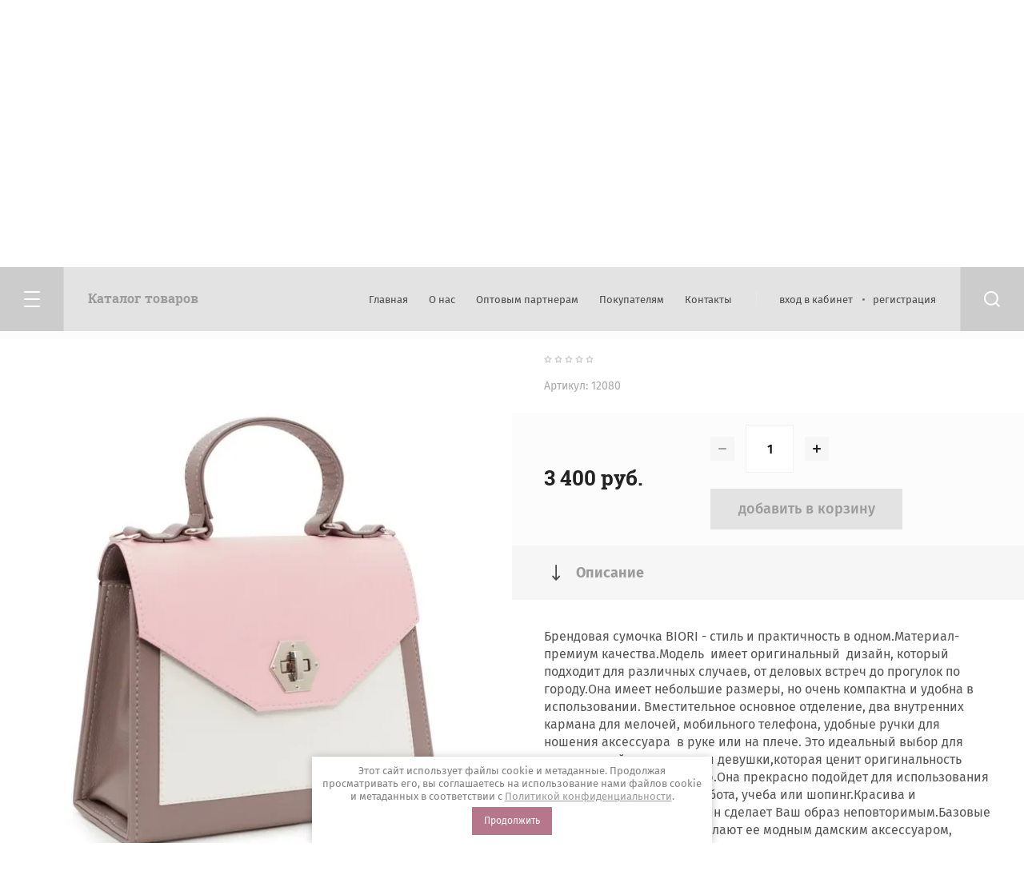

--- FILE ---
content_type: text/html; charset=utf-8
request_url: https://biori-bags.ru/magazin/product/sumka-zhenskaya-malenkaya
body_size: 15888
content:

	<!doctype html>
<html lang="ru">
<head>
<meta charset="utf-8">
<meta name="robots" content="all"/>
<title>СУМКА ЖЕНСКАЯ МАЛЕНЬКАЯ</title>
<meta name="description" content="СУМКА ЖЕНСКАЯ МАЛЕНЬКАЯ">
<meta name="keywords" content="СУМКА ЖЕНСКАЯ МАЛЕНЬКАЯ">
<meta name="SKYPE_TOOLBAR" content="SKYPE_TOOLBAR_PARSER_COMPATIBLE">
<meta name="viewport" content="width=device-width, initial-scale=1.0, maximum-scale=1.0, user-scalable=no">
<meta name="format-detection" content="telephone=no">
<meta http-equiv="x-rim-auto-match" content="none">
<link rel="stylesheet" href="/g/css/styles_articles_tpl.css">
<link rel="stylesheet" href="/t/v3684/images/css/jq_ui.css">
<link rel="stylesheet" href="/t/v3684/images/css/lightgallery.css">

<script src="/g/libs/jquery/1.10.2/jquery.min.js"></script>
<script src="/g/libs/jqueryui/1.10.3/jquery-ui.min.js" charset="utf-8"></script>

<link rel='stylesheet' type='text/css' href='/shared/highslide-4.1.13/highslide.min.css'/>
<script type='text/javascript' src='/shared/highslide-4.1.13/highslide-full.packed.js'></script>
<script type='text/javascript'>
hs.graphicsDir = '/shared/highslide-4.1.13/graphics/';
hs.outlineType = null;
hs.showCredits = false;
hs.lang={cssDirection:'ltr',loadingText:'Загрузка...',loadingTitle:'Кликните чтобы отменить',focusTitle:'Нажмите чтобы перенести вперёд',fullExpandTitle:'Увеличить',fullExpandText:'Полноэкранный',previousText:'Предыдущий',previousTitle:'Назад (стрелка влево)',nextText:'Далее',nextTitle:'Далее (стрелка вправо)',moveTitle:'Передвинуть',moveText:'Передвинуть',closeText:'Закрыть',closeTitle:'Закрыть (Esc)',resizeTitle:'Восстановить размер',playText:'Слайд-шоу',playTitle:'Слайд-шоу (пробел)',pauseText:'Пауза',pauseTitle:'Приостановить слайд-шоу (пробел)',number:'Изображение %1/%2',restoreTitle:'Нажмите чтобы посмотреть картинку, используйте мышь для перетаскивания. Используйте клавиши вперёд и назад'};</script>

            <!-- 46b9544ffa2e5e73c3c971fe2ede35a5 -->
            <script src='/shared/s3/js/lang/ru.js'></script>
            <script src='/shared/s3/js/common.min.js'></script>
        <link rel='stylesheet' type='text/css' href='/shared/s3/css/calendar.css' /><link rel="icon" href="/favicon.ico" type="image/x-icon">

<!--s3_require-->
<link rel="stylesheet" href="/g/basestyle/1.0.1/user/user.css" type="text/css"/>
<link rel="stylesheet" href="/g/basestyle/1.0.1/user/user.gray.css" type="text/css"/>
<script type="text/javascript" src="/g/basestyle/1.0.1/user/user.js" async></script>
<!--/s3_require-->

<link rel='stylesheet' type='text/css' href='/t/images/__csspatch/1/patch.css'/>

			
		
		
		
			<link rel="stylesheet" type="text/css" href="/g/shop2v2/default/css/theme.less.css">		
			<script type="text/javascript" src="/g/printme.js"></script>
		<script type="text/javascript" src="/g/shop2v2/default/js/tpl.js"></script>
		<script type="text/javascript" src="/g/shop2v2/default/js/baron.min.js"></script>
		
			<script type="text/javascript" src="/g/shop2v2/default/js/shop2.2.js"></script>
		
	<script type="text/javascript">shop2.init({"productRefs": {"1504403104":{"cvet_i":{"119460261":["1041588109"],"125541061":["702276705"],"125570461":["1139803907"],"125571461":["2056087304"],"126072861":["1003371505"],"247124061":["702285505"],"22752905":["554399106"],"22753105":["702280505"],"22753905":["702272105"],"81007305":["833155705"],"96309305":["840240105"],"96309505":["840239705"],"162913505":["1428921705"],"275312505":["2290309705"],"26035306":["282412306"],"26035506":["282411106"],"26035706":["282410306"],"62640106":["554399306"],"184466306":["1139804507"],"136663707":["1139804307"],"136663907":["1139804107"]},"id_youtube":{"c2-G3s19cso":["282410306"],"ZBhlg9ioo_k":["282411106"],"yCze6KqNL7I":["2290309705"]},"material":{"110923061":["282410306","282411106","282412306","554399106","554399306","702272105","702276705","702280505","702285505","833155705","840239705","840240105","1003371505","1041588109","1139803907","1139804107","1139804307","1139804507","1428921705","2056087304","2290309705"]}}},"apiHash": {"getPromoProducts":"1874b2028f95247fa2f72476b41848e1","getSearchMatches":"9e62b3f571f014a8cc82ec105ae4e39b","getFolderCustomFields":"daeec10474da8a08943df0c24d90cb6c","getProductListItem":"6cc5a5b64128dab6c668c5f3afc88ce7","cartAddItem":"6c6fb81cae49862bde22a3022f652e8d","cartRemoveItem":"dd745afe629859e663e6991f1c5015c0","cartUpdate":"223dbbfc39fa7ef7cf4d5ff592ac9b3e","cartRemoveCoupon":"ede002d1e3301ee06f50f2b64329177f","cartAddCoupon":"24b659477ac6a116a98caaae5c5ae925","deliveryCalc":"f0918af21e7849dd60ee2a5c49085209","printOrder":"4bd07001f289f4c87cc6b439591ca5d8","cancelOrder":"6cafe0ca917a3f63dacc69d628fe571c","cancelOrderNotify":"87859bc59b994c6686122f41dc3adb25","repeatOrder":"f5ace071737d91a4c5427d97b60662bd","paymentMethods":"05f809c73ca1a657d57169fb563d3ff8","compare":"d3205b54acded6b2aafe74704967c5c2"},"hash": null,"verId": 2116477,"mode": "product","step": "","uri": "/magazin","IMAGES_DIR": "/d/","my": {"show_sections":true,"lazy_load_subpages":true,"copy_2":true,"buy_alias":"\u0414\u043e\u0431\u0430\u0432\u0438\u0442\u044c \u0432 \u043a\u043e\u0440\u0437\u0438\u043d\u0443"},"shop2_cart_order_payments": 1,"cf_margin_price_enabled": 0,"maps_yandex_key":"","maps_google_key":""});shop2.delivery.deligate = true;</script>

            <script src="http://api-maps.yandex.ru/2.0-stable/?load=package.full&lang=ru" type="text/javascript"></script>
    
<link rel="stylesheet" href="/g/templates/shop2/2.79.2/css/chosen.css">
<!-- <link rel="stylesheet" href="/t/v3684/images/css/theme.scss.css"> -->

<script src="/g/templates/shop2/2.79.2/js/jquery.formstyler.min.js" charset="utf-8"></script>
<script src="/g/libs/lightgallery/v1.6.8/lightgallery.min.js"></script>
<script src="/g/libs/lightgallery/v1.6.8/lg-video.js"></script>
<script src="/g/templates/shop2/2.79.2/js/nouislider.min.js" charset="utf-8"></script>
<script src="/g/templates/shop2/2.79.2/js/lg-zoom.min.js"></script>
<script src="/g/templates/shop2/2.79.2/js/s3.form.js" charset="utf-8"></script>
<script src="/g/templates/shop2/2.79.2/js/matchHeight-min.js"></script>
<script src="/g/templates/shop2/2.79.2/js/jquery.responsiveTabs.min.js"></script>
<script src="/g/templates/shop2/2.79.2/js/owl_new_min.js" charset="utf-8"></script>
<script src="/g/templates/shop2/2.79.2/js/jquery.bgdsize.js"></script>
<script src="/g/templates/shop2/2.79.2/js/slick.min.js"></script>

<script src="/g/s3/misc/math/0.0.1/s3.math.js"></script>
<script src="/g/s3/misc/eventable/0.0.1/s3.eventable.js"></script>
<script src="/g/s3/menu/allin/0.0.3/s3.menu.allin.js"></script>
<script src="/g/libs/flexmenu/1.4.2/flexmenu.min.js"></script>

<script src="/g/templates/shop2/2.79.2/js/animit.js"></script>
<script src="/g/templates/shop2/2.79.2/js/waslide.js"></script>

<script src="/g/templates/shop2/2.79.2/js/s3.form.js" charset="utf-8"></script>

<script src="/g/libs/jquery-chosen/1.8.2/js/chosen.jquery.min.js"></script>
<script src="/t/v3684/images/js/new_main.js" charset="utf-8"></script>

    <link rel="stylesheet" href="/t/v3684/images/theme4/theme.scss.css">

<link rel="stylesheet" href="/t/v3684/images/css/addon_style.scss.css">
<link rel="stylesheet" href="/t/v3684/images/css/deligate_style.scss.css">
<script src="/t/v3684/images/js/deligate.js"></script>
<!--[if lt IE 10]>
<script src="/g/libs/ie9-svg-gradient/0.0.1/ie9-svg-gradient.min.js"></script>
<script src="/g/libs/jquery-placeholder/2.0.7/jquery.placeholder.min.js"></script>
<script src="/g/libs/jquery-textshadow/0.0.1/jquery.textshadow.min.js"></script>
<script src="/g/s3/misc/ie/0.0.1/ie.js"></script>
<![endif]-->
<!--[if lt IE 9]>
<script src="/g/libs/html5shiv/html5.js"></script>
<![endif]-->
<link rel="stylesheet" href="/t/v3684/images/css/seo_optima_b.scss.css">
<script src="/t/v3684/images/js/seo_optima_b.js"></script>

<div class="cookies-warning cookies-block-js">
	<div class="cookies-warning__body">
		Этот сайт использует файлы cookie и метаданные. 
Продолжая просматривать его, вы соглашаетесь на использование нами файлов cookie и метаданных в соответствии 
с <a target="_blank" href="/politika-konfidencialnosti">Политикой конфиденциальности</a>. <br>
		<div class="cookies-warning__close gr-button-5 cookies-close-js">
			Продолжить
		</div>
	</div>
</div></head>
<body>
	<div class="c2_site_wrapper">

		<div class="burger_block_wrapper">
			<div class="burger_block_wrap">
								    <ul class="popup_menu menu-default">
				    				    
				    				    				    <li data-folder_link="/magazin/folder/zhenskiye-sumki" data-folrders-fld_id="257703661"  class=""><a href="/magazin/folder/zhenskiye-sumki">ПОСМОТРЕТЬ ВЕСЬ ТОВАР</a>
				    				    				    				    
				    				    				    </li>
				    				    				    				    				    <li data-folder_link="/magazin/folder/ryukzaki" data-folrders-fld_id="257703861"  class="has"><a href="/magazin/folder/ryukzaki">НАТУРАЛЬНАЯ КОЖА<span class="open_ul_span"></span></a>
				    				    				    				    
				    				    				    <ul>
				    				    				    				    <li data-folder_link="/magazin/folder/mini-sumki" data-folrders-fld_id="150181504" ><a  href="/magazin/folder/mini-sumki">МИНИ СУМКИ</a>
				    				    				    				    
				    				    				    </li>
				    				    				    				    				    <li data-folder_link="/magazin/folder/srednie-sumki" data-folrders-fld_id="150181904" ><a  href="/magazin/folder/srednie-sumki">СРЕДНИЕ СУМКИ</a>
				    				    				    				    
				    				    				    </li>
				    				    				    				    				    <li data-folder_link="/magazin/folder/poyasnye-sumki" data-folrders-fld_id="150182104" ><a  href="/magazin/folder/poyasnye-sumki">ПОЯСНЫЕ СУМКИ</a>
				    				    				    				    
				    				    				    </li>
				    				    				    				    				    <li data-folder_link="/magazin/folder/ryukzaki-1" data-folrders-fld_id="150182304" ><a  href="/magazin/folder/ryukzaki-1">РЮКЗАКИ</a>
				    				    				    				    
				    				    				    </li>
				    				    				    				    				    <li data-folder_link="/magazin/folder/shoppery" data-folrders-fld_id="150182504" ><a  href="/magazin/folder/shoppery">ШОППЕРЫ</a>
				    				    				    				    
				    				    				    </li>
				    				    </ul></li>
				    				    				    				    				    <li data-folder_link="/magazin/folder/zhestkiye-sumki" data-folrders-fld_id="257704061"  class="has"><a href="/magazin/folder/zhestkiye-sumki">ЭКО-КОЖА<span class="open_ul_span"></span></a>
				    				    				    				    
				    				    				    <ul>
				    				    				    				    <li data-folder_link="/magazin/folder/mini-sumki-1" data-folrders-fld_id="150182704" ><a  href="/magazin/folder/mini-sumki-1">МИНИ СУМКИ</a>
				    				    				    				    
				    				    				    </li>
				    				    				    				    				    <li data-folder_link="/magazin/folder/srednie-sumki-1" data-folrders-fld_id="150194104" ><a  href="/magazin/folder/srednie-sumki-1">СРЕДНИЕ СУМКИ</a>
				    				    				    				    
				    				    				    </li>
				    				    				    				    				    <li data-folder_link="/magazin/folder/poyasnye-sumki-1" data-folrders-fld_id="150194304" ><a  href="/magazin/folder/poyasnye-sumki-1">ПОЯСНЫЕ СУМКИ</a>
				    				    				    				    
				    				    				    </li>
				    				    				    				    				    <li data-folder_link="/magazin/folder/ryukzaki-2" data-folrders-fld_id="150194504" ><a  href="/magazin/folder/ryukzaki-2">РЮКЗАКИ</a>
				    				    				    				    
				    				    				    </li>
				    				    				    				    				    <li data-folder_link="/magazin/folder/shoppery-1" data-folrders-fld_id="150194904" ><a  href="/magazin/folder/shoppery-1">ШОППЕРЫ</a>
				    				    				    				    
				    				    				    </li>
				    				    </ul></li>
				    				    				    				    				    <li data-folder_link="/magazin/folder/khity-prodazh" data-folrders-fld_id="257704261"  class=""><a href="/magazin/folder/khity-prodazh">РЕМНИ ДЛЯ СУМОК</a>
				    				    				    				    </li></ul>
				    							
				<div class="c2_mobile_folders_wrap">
					<ul class="c2_mobile_folders menu-default">
											         					         					         					         					    					         					              					              					                   <li ><a href="/magazin/folder/zhenskiye-sumki">ПОСМОТРЕТЬ ВЕСЬ ТОВАР</a>
					              					         					         					         					         					    					         					              					                   					                        </li>
					                        					                   					              					              					                   <li class="sublevel"><a class="has_sublayer" href="/magazin/folder/ryukzaki">НАТУРАЛЬНАЯ КОЖА</a>
					              					         					         					         					         					    					         					              					                   					                        <ul>
					                            <li class="parent-item"><a href="/magazin/folder/ryukzaki">НАТУРАЛЬНАЯ КОЖА</a></li>
					                    						              					              					                   <li ><a href="/magazin/folder/mini-sumki">МИНИ СУМКИ</a>
					              					         					         					         					         					    					         					              					                   					                        </li>
					                        					                   					              					              					                   <li ><a href="/magazin/folder/srednie-sumki">СРЕДНИЕ СУМКИ</a>
					              					         					         					         					         					    					         					              					                   					                        </li>
					                        					                   					              					              					                   <li ><a href="/magazin/folder/poyasnye-sumki">ПОЯСНЫЕ СУМКИ</a>
					              					         					         					         					         					    					         					              					                   					                        </li>
					                        					                   					              					              					                   <li ><a href="/magazin/folder/ryukzaki-1">РЮКЗАКИ</a>
					              					         					         					         					         					    					         					              					                   					                        </li>
					                        					                   					              					              					                   <li ><a href="/magazin/folder/shoppery">ШОППЕРЫ</a>
					              					         					         					         					         					    					         					              					                   					                        </li>
					                        					                             </ul></li>
					                        					                   					              					              					                   <li class="sublevel"><a class="has_sublayer" href="/magazin/folder/zhestkiye-sumki">ЭКО-КОЖА</a>
					              					         					         					         					         					    					         					              					                   					                        <ul>
					                            <li class="parent-item"><a href="/magazin/folder/zhestkiye-sumki">ЭКО-КОЖА</a></li>
					                    						              					              					                   <li ><a href="/magazin/folder/mini-sumki-1">МИНИ СУМКИ</a>
					              					         					         					         					         					    					         					              					                   					                        </li>
					                        					                   					              					              					                   <li ><a href="/magazin/folder/srednie-sumki-1">СРЕДНИЕ СУМКИ</a>
					              					         					         					         					         					    					         					              					                   					                        </li>
					                        					                   					              					              					                   <li ><a href="/magazin/folder/poyasnye-sumki-1">ПОЯСНЫЕ СУМКИ</a>
					              					         					         					         					         					    					         					              					                   					                        </li>
					                        					                   					              					              					                   <li ><a href="/magazin/folder/ryukzaki-2">РЮКЗАКИ</a>
					              					         					         					         					         					    					         					              					                   					                        </li>
					                        					                   					              					              					                   <li ><a href="/magazin/folder/shoppery-1">ШОППЕРЫ</a>
					              					         					         					         					         					    					         					              					                   					                        </li>
					                        					                             </ul></li>
					                        					                   					              					              					                   <li ><a href="/magazin/folder/khity-prodazh">РЕМНИ ДЛЯ СУМОК</a>
					              					         					         					         					         					    					    					    </li>
					</ul>
				</div>

			</div>
		</div>
		
		<div class="popup_block_wrapper">
			<div class="popup_block_wrap">
				<span class="popup_block_close">&nbsp;</span>
				<div class="popup_block_in" style="padding: 10px 20px;"><strong>Test block</strong></div>
			</div>
		</div>
		
		
		<header role="banner" class="c2_site_header">
			<div class="c2_site_header_top">
				<div class="c2_top_panel_wrapper">
					<div class="c2_panel_wrap">
						<div class="c2_panel_left">

							<div class="c2_burger_btn_wrap">
								<span class="c2_burger_btn burger_block_btn">&nbsp;</span>
								<span class="c2_burger_text burger_block_btn">Каталог товаров</span>
							</div>

						</div>
						<div class="c2_panel_right">

							<div class="c2_panel_menu">
								<ul class="menu-default c2_menu_top"><li class="opened active"><a href="/" >Главная</a></li><li><a href="/o-nas" >О нас</a></li><li><a href="/partneram" >Оптовым партнерам</a></li><li><a href="/pokupatelyam" >Покупателям</a><ul class="level-2"><li><a href="/oplata" >Оплата</a></li><li><a href="/dostavka" >Доставка</a></li><li><a href="/vozvrat" >Возврат</a></li></ul></li><li><a href="/kontakty" >Контакты</a></li></ul>							</div>

							<div class="c2_cab_block">
													                <a href="/registraciya/login" class="cab_enter">вход в кабинет</a>
					                <a href="/registraciya/register" class="cab_reg">регистрация</a>
					                							</div>

							<span class="c2_search_btn">&nbsp;</span>
							<div class="c2_search_popup_wrapper">
								<div class="c2_search_popup_wrap">
										
    
<div class="shop2-block search-form ">
	<div class="block-title">
		<strong>Поиск по сайту</strong>
		<span>&nbsp;</span>
	</div>
	<div class="block-body">
		<form action="/magazin/search" enctype="multipart/form-data">
			<input type="hidden" name="sort_by" value=""/>
			
							<div class="row">
					<label class="row_title" for="shop2-name">Поиск по магазину:</label>
					<div class="row_body">
						<input type="text" name="s[name]" size="20" id="shop2-name" value="" />
					</div>
				</div>
			
							<div class="row">
					<div class="row_title">Цена (руб.):</div>
					<div class="row_body range">
						<div class="from_input">
							<input placeholder="от" name="s[price][min]" type="text" size="5" class="small" value="" />
						</div>
						<span class="input_del"></span>
						<div class="to_input">
							<input placeholder="до" name="s[price][max]" type="text" size="5" class="small" value="" />
						</div>
					</div>
				</div>
			
							<div class="row">
					<label class="row_title" for="shop2-article">Артикул:</label>
					<div class="row_body">
						<input type="text" name="s[article]" id="shop2-article" value="" />
					</div>
				</div>
			
							<div class="row">
					<label class="row_title" for="shop2-text">Текст:</label>
					<div class="row_body">
						<input type="text" name="search_text" size="20" id="shop2-text"  value="" />
					</div>
				</div>
			
			
							<div class="row">
					<div class="row_title">Выберите категорию:</div>
					<div class="row_body">
						<select name="s[folder_id]" id="s[folder_id]">
							<option value="">Все</option>
																																                            <option value="257703661" >
		                                 ПОСМОТРЕТЬ ВЕСЬ ТОВАР
		                            </option>
		                        																	                            <option value="257703861" >
		                                 НАТУРАЛЬНАЯ КОЖА
		                            </option>
		                        																	                            <option value="150181504" >
		                                &raquo; МИНИ СУМКИ
		                            </option>
		                        																	                            <option value="150181904" >
		                                &raquo; СРЕДНИЕ СУМКИ
		                            </option>
		                        																	                            <option value="150182104" >
		                                &raquo; ПОЯСНЫЕ СУМКИ
		                            </option>
		                        																	                            <option value="150182304" >
		                                &raquo; РЮКЗАКИ
		                            </option>
		                        																	                            <option value="150182504" >
		                                &raquo; ШОППЕРЫ
		                            </option>
		                        																	                            <option value="257704061" >
		                                 ЭКО-КОЖА
		                            </option>
		                        																	                            <option value="150182704" >
		                                &raquo; МИНИ СУМКИ
		                            </option>
		                        																	                            <option value="150194104" >
		                                &raquo; СРЕДНИЕ СУМКИ
		                            </option>
		                        																	                            <option value="150194304" >
		                                &raquo; ПОЯСНЫЕ СУМКИ
		                            </option>
		                        																	                            <option value="150194504" >
		                                &raquo; РЮКЗАКИ
		                            </option>
		                        																	                            <option value="150194904" >
		                                &raquo; ШОППЕРЫ
		                            </option>
		                        																	                            <option value="257704261" >
		                                 РЕМНИ ДЛЯ СУМОК
		                            </option>
		                        													</select>
					</div>
				</div>

				<div id="shop2_search_custom_fields"></div>
			
						<div id="shop2_search_global_fields">
				
																</div>
						
							<div class="row">
					<div class="row_title">Производитель:</div>
					<div class="row_body">
						<select name="s[vendor_id]">
							<option value="">Все</option>          
		                    		                        <option value="59600661" >Adidas</option>
		                    		                        <option value="59600861" >APART</option>
		                    		                        <option value="59601061" >Bodyflirt</option>
		                    		                        <option value="59601261" >Bonprix</option>
		                    		                        <option value="59601461" >Burberry</option>
		                    		                        <option value="59601661" >CAT</option>
		                    		                        <option value="59601861" >Caterpillar</option>
		                    		                        <option value="59602061" >Columbia</option>
		                    		                        <option value="59602261" >Crocs</option>
		                    		                        <option value="59602461" >Crosby</option>
		                    		                        <option value="59602661" >De Fonseca</option>
		                    		                        <option value="59602861" >Demix</option>
		                    		                        <option value="59603061" >Disney</option>
		                    		                        <option value="59603261" >Dress</option>
		                    		                        <option value="59603461" >ECCO</option>
		                    		                        <option value="59603661" >El Tempo</option>
		                    		                        <option value="59603861" >Fatissimo</option>
		                    		                        <option value="59604061" >Fiorese Manelli</option>
		                    		                        <option value="59604261" >Gironacci</option>
		                    		                        <option value="59604461" >Gucci</option>
		                    		                        <option value="59604661" >H.E.BY MANGO</option>
		                    		                        <option value="59604861" >Jan Steen</option>
		                    		                        <option value="59605061" >Julimex</option>
		                    		                        <option value="59605261" >KangaROOS</option>
		                    		                        <option value="59605461" >Lacoste</option>
		                    		                        <option value="59605661" >Leilieve</option>
		                    		                        <option value="59605861" >Lormar</option>
		                    		                        <option value="59606061" >Maggie Sottero</option>
		                    		                        <option value="59606261" >Marco Tozzi</option>
		                    		                        <option value="59606461" >Merrell</option>
		                    		                        <option value="59606661" >Mr.Lacy</option>
		                    		                        <option value="59606861" >Multicolor</option>
		                    		                        <option value="59607061" >Nike</option>
		                    		                        <option value="59607261" >Puma</option>
		                    		                        <option value="59607461" >Ralf Ringer</option>
		                    		                        <option value="59607661" >Rubber Duck</option>
		                    		                        <option value="59607861" >Salomon</option>
		                    		                        <option value="59608061" >SEAM</option>
		                    		                        <option value="59608261" >Seanna</option>
		                    		                        <option value="59608461" >Silviamo</option>
		                    		                        <option value="59608661" >Solers</option>
		                    		                        <option value="59608861" >Swarovski</option>
		                    		                        <option value="59609061" >Tecnica</option>
		                    		                        <option value="59609261" >To be Bride</option>
		                    		                        <option value="59609461" >Vitacci</option>
		                    		                        <option value="59609661" >White</option>
		                    		                        <option value="59609861" >Woly</option>
		                    		                        <option value="59610061" >X'Zotic</option>
		                    		                        <option value="59610261" >Зебра</option>
		                    						</select>
					</div>
				</div>
			
							<div class="row">
					<div class="row_title">Результатов на странице:</div>
					<div class="row_body">
						<select name="s[products_per_page]">
											            					            					            <option value="5">5</option>
				            					            					            <option value="20">20</option>
				            					            					            <option value="35">35</option>
				            					            					            <option value="50">50</option>
				            					            					            <option value="65">65</option>
				            					            					            <option value="80">80</option>
				            					            					            <option value="95">95</option>
				            						</select>
					</div>
				</div>
						
											    <div class="row">
				        <div class="row_title">Видео:</div>
				        <div class="row_body">
				            				            <select name="s[flags][581106]">
					            <option value="">Все</option>
					            <option value="1">да</option>
					            <option value="0">нет</option>
					        </select>
				        </div>
				    </div>
		    												    <div class="row">
				        <div class="row_title">Новинка:</div>
				        <div class="row_body">
				            				            <select name="s[flags][2]">
					            <option value="">Все</option>
					            <option value="1">да</option>
					            <option value="0">нет</option>
					        </select>
				        </div>
				    </div>
		    												    <div class="row">
				        <div class="row_title">Спецпредложение:</div>
				        <div class="row_body">
				            				            <select name="s[flags][1]">
					            <option value="">Все</option>
					            <option value="1">да</option>
					            <option value="0">нет</option>
					        </select>
				        </div>
				    </div>
		    				
			<div class="row_button">
				<button type="submit" class="search-btn">Найти</button>
			</div>
		<re-captcha data-captcha="recaptcha"
     data-name="captcha"
     data-sitekey="6LddAuIZAAAAAAuuCT_s37EF11beyoreUVbJlVZM"
     data-lang="ru"
     data-rsize="invisible"
     data-type="image"
     data-theme="light"></re-captcha></form>
	</div>
</div><!-- Search Form -->								</div>
							</div>
						</div>
					</div>
				</div>
			</div>
			<div class="c2_header_in_wrap">
				<div class="c2_header_in">
					<div class="c2_header_in_left">
												<div class="site_name"><a href="/">BIORI</a></div>						<div class="site_desc"><a href="/">ФАБРИКА СУМОК</a></div>					</div>
					<div class="c2_header_in_right">

												<div class="c2_header_phones">
							<div class="c2_header_phones_in">
																											<div><a href="tel:+7 (986) 939 72 22">+7 (986) 939 72 22</a></div>
																									
																
							</div>
						</div>
												
						<div class="c2_header_cart">
							<div class="shop2-cart-preview">
			<div class="c2_header_cart_in">
			<a href="/magazin/cart" class="c2_cart_link"></a>
			<span class="cart_icon">&nbsp;</span>
			0 руб.
		</div>
	</div><!-- Cart Preview -->						</div>

					</div>
				</div>
			</div>
			
		</header> <!-- .site__header -->

		<div class="c2_site_container">
			
						
						
			
			<main role="main" class="c2_site_main">

									<div class="site_main_top">
						<div class="path_button"></div>
						<div class="site_path_wrap">
							
<div class="site-path" data-url="/"><a href="/">Главная</a>  <span></span>  <a href="/magazin/folder/zhenskiye-sumki">ПОСМОТРЕТЬ ВЕСЬ ТОВАР</a>  <span></span>  МАЛЕНЬКАЯ ЖЕНСКАЯ СУМКА</div>						</div>

						<h1 class="product">СУМКА ЖЕНСКАЯ МАЛЕНЬКАЯ</h1>						
					</div>
										
					<div class="site_main_inner product">
												<div class="site_main_body">	
	<div class="shop2-cookies-disabled shop2-warning hide"></div>
	
	
	
		
							
			
							
			
							
			
		
					


<div class="product_page_wrapper">
	<div class="product_page_wrap">

		<div class="product_slider_wrapper">
			<div class="product_slider_wrap" id="product_slider_wrap">
				<div class="product_slider_item">
					<div class="product-image">
												<a href="/d/0607_maneken0285.jpg">
							<img src="/thumb/2/rrrdhNAl2Zz1VgNyR7aQ4Q/700r700/d/0607_maneken0285.jpg" alt="МАЛЕНЬКАЯ ЖЕНСКАЯ СУМКА" title="МАЛЕНЬКАЯ ЖЕНСКАЯ СУМКА" />
						</a>
											</div>
				</div>
															<div class="product_slider_item">
							<div class="product-image">
								<a href="/d/3025.jpg">
									<img src="/thumb/2/tF4diZVT1NNQHlYKQoUEWA/700r700/d/3025.jpg" alt="3025" />
								</a>
							</div>
						</div>
											<div class="product_slider_item">
							<div class="product-image">
								<a href="/d/0607_maneken0284.jpg">
									<img src="/thumb/2/g6FHVfaszrKwO0MpqfnqZA/700r700/d/0607_maneken0284.jpg" alt="06.07 MANEKEN0284" />
								</a>
							</div>
						</div>
											<div class="product_slider_item">
							<div class="product-image">
								<a href="/d/3023.jpg">
									<img src="/thumb/2/sWLauVOWwVGhr3R4VcbZKg/700r700/d/3023.jpg" alt="3023" />
								</a>
							</div>
						</div>
											<div class="product_slider_item">
							<div class="product-image">
								<a href="/d/3028.jpg">
									<img src="/thumb/2/cAjb35yNKvTJM7poqWsx0g/700r700/d/3028.jpg" alt="3028" />
								</a>
							</div>
						</div>
											<div class="product_slider_item">
							<div class="product-image">
								<a href="/d/3018.jpg">
									<img src="/thumb/2/2mc9qSAtY-yEwY8wW9h50A/700r700/d/3018.jpg" alt="3018" />
								</a>
							</div>
						</div>
											<div class="product_slider_item">
							<div class="product-image">
								<a href="/d/0607_maneken0286.jpg">
									<img src="/thumb/2/QVF9xXeH9WyLzIQYDgXIPg/700r700/d/0607_maneken0286.jpg" alt="06.07 MANEKEN0286" />
								</a>
							</div>
						</div>
											<div class="product_slider_item">
							<div class="product-image">
								<a href="/d/3032.jpg">
									<img src="/thumb/2/EUjvxsvKmqX4MkFKZfpmZw/700r700/d/3032.jpg" alt="3032" />
								</a>
							</div>
						</div>
											<div class="product_slider_item">
							<div class="product-image">
								<a href="/d/3020.jpg">
									<img src="/thumb/2/UC6SQQ5S0GZ0QcPsD890vQ/700r700/d/3020.jpg" alt="3020" />
								</a>
							</div>
						</div>
											<div class="product_slider_item">
							<div class="product-image">
								<a href="/d/3024.jpg">
									<img src="/thumb/2/CiqFIqBhEQkCGwbjQ1vHKg/700r700/d/3024.jpg" alt="3024" />
								</a>
							</div>
						</div>
											<div class="product_slider_item">
							<div class="product-image">
								<a href="/d/korobka_biori_111.jpg">
									<img src="/thumb/2/ZNlDvcXDI2pQPJvHApAZ3Q/700r700/d/korobka_biori_111.jpg" alt="коробка BIORI 111" />
								</a>
							</div>
						</div>
																</div>

			
				        <div class="product-label">
	            	            	            
	            	        </div>
	        
		</div>
		
		<div class="shop2_product_wrapper">
			<div class="shop2-product_mobile">
				<form 
				method="post" 
				action="/magazin?mode=cart&amp;action=add" 
				accept-charset="utf-8"
				class="shop2-product">

				<input type="hidden" name="kind_id" value="2056087304"/>
				<input type="hidden" name="product_id" value="1504403104"/>
				<input type="hidden" name="meta" value='{&quot;cvet_i&quot;:[&quot;125571461&quot;],&quot;material&quot;:110923061}'/>

					<div class="prod_top_block">
						<div class="prod_top_left">
								
	
	<div class="tpl-rating-block">Рейтинг:<div class="tpl-stars"><div class="tpl-rating" style="width: 0%;"></div></div>(0 голосов)</div>

								
	
					
	
	
					<div class="shop2-product-article"><span>Артикул:</span> 12080</div>
	
							</div>
												<div class="prod_top_right">
							<div class="table_link"><a href="/tablitsa-razmerov"></a></div>
						</div>
											</div>

					<div class="prod_block_options">
						
 
		
			<div class="prod_params_wrapper">
			<!--<div class="show_all_wr">
				<div class="show_all_params">Все параметры</div>
			</div>-->
			<div class="product_all_params">
							</div>
		</div>
		<style>.product-compare {position: relative;z-index: 1;}</style>
	
					</div>

											<div class="form_add">
							<div class="product-price">
								
									<div class="price-current">
		<strong>3&nbsp;400</strong> руб.			</div>
							</div>

							<div class="form_add_in">
								
				
	<div class="product-amount">
					<div class="amount-title">Количество:</div>
							<div class="shop2-product-amount">
				<button type="button" class="amount-minus">&#8722;</button><input type="text" name="amount" data-kind="2056087304"  data-min="1" data-multiplicity="" maxlength="4" value="1" /><button type="button" class="amount-plus">&#43;</button>
			</div>
						</div>

								
			<button class="shop_product_btn type-3 buy" type="submit">
			<span>Добавить в корзину</span>
		</button>
	
<input type="hidden" value="МАЛЕНЬКАЯ ЖЕНСКАЯ СУМКА" name="product_name" />
<input type="hidden" value="https://biori-bags.ru/magazin/product/sumka-zhenskaya-malenkaya" name="product_link" />								<div class="buy_on_click"><a href="javascript:void(0);">купить в один клик</a></div>
							</div>
						</div>
					
				<re-captcha data-captcha="recaptcha"
     data-name="captcha"
     data-sitekey="6LddAuIZAAAAAAuuCT_s37EF11beyoreUVbJlVZM"
     data-lang="ru"
     data-rsize="invisible"
     data-type="image"
     data-theme="light"></re-captcha></form>
			</div>
			<div class="mobile_buy">КУПИТЬ</div>
			<div class="mobile_buy_click">КУПИТЬ В ОДИН КЛИК</div>
				


	<div class="shop2_product_data">
		
						<div class="shop2_product_desc">

								<div class="tab_wrap">
					<div class="product_body_tab clear-self">
						<div class="tab_title float">Описание</div>
						<div class="tabs_item body_desc_area active-area" id="shop2-tabs-2">
							Брендовая сумочка BIORI - стиль и практичность в одном.Материал- премиум качества.Модель &nbsp;имеет оригинальный &nbsp;дизайн, который подходит для различных случаев, от деловых встреч до прогулок по городу.Она имеет небольшие размеры, но очень компактна и удобна в использовании. Вместительное основное отделение, два внутренних кармана для мелочей, мобильного телефона, удобные ручки для ношения аксессуара &nbsp;в руке или на плече. Это идеальный выбор для современной женщины или девушки,которая ценит оригинальность вместе с универсальностью.Она прекрасно подойдет для использования на каждый день, будь то работа, учеба или шопинг.Красива и функциональна, а её &nbsp;дизайн сделает Ваш образ неповторимым.Базовые &nbsp;цвета наравне с яркими делают ее модным дамским аксессуаром, который подойдет к любому наряду.Вы можете сочетать ее с повседневной одеждой, офисными костюмами или даже с вечерними платьями. Эта сумка всегда будет выглядеть уместно и стильно.Она устойчива к износу и неприхотлива в уходе, не выгорает на солнце и не теряет форму даже после длительного использования. Не меньшим преимуществом является то, что производится на собственном производстве в России в г. Пензе.Сумочка упаковывается в пыльник и фирменную коробку.
						</div>
					</div>
				</div>
								
								<div class="tab_wrap">
					<div class="product_params_tab clear-self">
						<div class="tab_title float">Параметры</div>
						<div class="tabs_item params_desc_area " id="shop2-tabs-1">
							<div class="shop2_product_params"><div class="param_item odd"><div class="param_title">Материал</div><div class="param_body">Экокожа</div></div></div>
						</div>
					</div>
				</div>
								
								<div class="tab_wrap">
					<div class="product_kinds_tab">
						<div class="tab_title">Модификации</div>
						<div class="tabs_item kinds_desc_area " id="shop2-tabs-3">
							<div class="shop-group-kinds">
									
<div class="shop_kind_item">
	
			<div class="kind_image">
									<a href="/magazin/product/sumka-zhenskaya-malenkaya-2"><img src="/thumb/2/1782Gx0B-eE7nnzYBDn-bQ/440r600/d/0607_maneken0274.jpg" alt="СУМКА ЖЕНСКАЯ МАЛЕНЬКАЯ" title="СУМКА ЖЕНСКАЯ МАЛЕНЬКАЯ" /></a>
							</div>
			<div class="kind_details">
				<div class="kind-name"><a href="/magazin/product/sumka-zhenskaya-malenkaya-2">СУМКА ЖЕНСКАЯ МАЛЕНЬКАЯ</a></div>
					            <div class="vendor-name">
	                <a href="/magazin/vendor/0"></a>
	            </div>
	            									<div class="kind-price">
							
						
							<div class="price-current">
		<strong>3&nbsp;400</strong> руб.			</div>
						
											</div>
							</div>
												<table class="shop2-product-params"><tr class="odd"><th>Материал</th><td>Экокожа</td></tr></table>							
	</div>	
<div class="shop_kind_item">
	
			<div class="kind_image">
									<a href="/magazin/product/sumka-zhenskaya-malenkaya-4"><img src="/thumb/2/BYq3BjIxRyL3iBcW1fsWCQ/440r600/d/img_8873.jpg" alt="СУМКА ЖЕНСКАЯ МАЛЕНЬКАЯ" title="СУМКА ЖЕНСКАЯ МАЛЕНЬКАЯ" /></a>
							</div>
			<div class="kind_details">
				<div class="kind-name"><a href="/magazin/product/sumka-zhenskaya-malenkaya-4">СУМКА ЖЕНСКАЯ МАЛЕНЬКАЯ</a></div>
					            <div class="vendor-name">
	                <a href="/magazin/vendor/0"></a>
	            </div>
	            									<div class="kind-price">
							
						
							<div class="price-current">
		<strong>3&nbsp;400</strong> руб.			</div>
						
											</div>
							</div>
												<table class="shop2-product-params"><tr class="even"><th>Материал</th><td>Экокожа</td></tr></table>							
	</div>	
<div class="shop_kind_item">
	
			<div class="kind_image">
									<a href="/magazin/product/sumka-zhenskaya-malenkaya-6"><img src="/thumb/2/gcScaWh_BPqyyALqtGOc5Q/440r600/d/2927.jpg" alt="СУМКА ЖЕНСКАЯ МАЛЕНЬКАЯ" title="СУМКА ЖЕНСКАЯ МАЛЕНЬКАЯ" /></a>
							</div>
			<div class="kind_details">
				<div class="kind-name"><a href="/magazin/product/sumka-zhenskaya-malenkaya-6">СУМКА ЖЕНСКАЯ МАЛЕНЬКАЯ</a></div>
					            <div class="vendor-name">
	                <a href="/magazin/vendor/0"></a>
	            </div>
	            									<div class="kind-price">
							
						
							<div class="price-current">
		<strong>3&nbsp;400</strong> руб.			</div>
						
											</div>
							</div>
												<table class="shop2-product-params"><tr class="odd"><th>Материал</th><td>Экокожа</td></tr></table>							
	</div>	
<div class="shop_kind_item">
	
			<div class="kind_image">
									<a href="/magazin/product/sumka-zhenskaya-malenkaya-8"><img src="/thumb/2/Vw_5eDhNpE2Wkpzy510C_w/440r600/d/2894.jpg" alt="СУМКА ЖЕНСКАЯ МАЛЕНЬКАЯ" title="СУМКА ЖЕНСКАЯ МАЛЕНЬКАЯ" /></a>
							</div>
			<div class="kind_details">
				<div class="kind-name"><a href="/magazin/product/sumka-zhenskaya-malenkaya-8">СУМКА ЖЕНСКАЯ МАЛЕНЬКАЯ</a></div>
					            <div class="vendor-name">
	                <a href="/magazin/vendor/0"></a>
	            </div>
	            									<div class="kind-price">
							
						
							<div class="price-current">
		<strong>3&nbsp;400</strong> руб.			</div>
						
											</div>
							</div>
												<table class="shop2-product-params"><tr class="even"><th>Материал</th><td>Экокожа</td></tr></table>							
	</div>	
<div class="shop_kind_item">
	
			<div class="kind_image">
									<a href="/magazin/product/malenkaya-zhenskaya-sumka-58"><img src="/thumb/2/AyJkeTzQ5zHrOOtzUhgu_Q/440r600/d/img_9952.jpg" alt="МАЛЕНЬКАЯ ЖЕНСКАЯ СУМКА" title="МАЛЕНЬКАЯ ЖЕНСКАЯ СУМКА" /></a>
							</div>
			<div class="kind_details">
				<div class="kind-name"><a href="/magazin/product/malenkaya-zhenskaya-sumka-58">МАЛЕНЬКАЯ ЖЕНСКАЯ СУМКА</a></div>
					            <div class="vendor-name">
	                <a href="/magazin/vendor/0"></a>
	            </div>
	            									<div class="kind-price">
							
						
							<div class="price-current">
		<strong>3&nbsp;400</strong> руб.			</div>
						
											</div>
							</div>
												<table class="shop2-product-params"><tr class="odd"><th>Материал</th><td>Экокожа</td></tr></table>							
	</div>	
<div class="shop_kind_item">
	
			<div class="kind_image">
									<a href="/magazin/product/malenkaya-zhenskaya-sumka-90"><img src="/thumb/2/vLGqQME-h95aMUoXkUgl5Q/440r600/d/krem-kapuchino_9.jpg" alt="МАЛЕНЬКАЯ ЖЕНСКАЯ СУМКА" title="МАЛЕНЬКАЯ ЖЕНСКАЯ СУМКА" /></a>
							</div>
			<div class="kind_details">
				<div class="kind-name"><a href="/magazin/product/malenkaya-zhenskaya-sumka-90">МАЛЕНЬКАЯ ЖЕНСКАЯ СУМКА</a></div>
					            <div class="vendor-name">
	                <a href="/magazin/vendor/0"></a>
	            </div>
	            									<div class="kind-price">
							
						
							<div class="price-current">
		<strong>3&nbsp;400</strong> руб.			</div>
						
											</div>
							</div>
												<table class="shop2-product-params"><tr class="even"><th>Материал</th><td>Экокожа</td></tr></table>							
	</div>	
<div class="shop_kind_item">
	
			<div class="kind_image">
									<a href="/magazin/product/malenkaya-zhenskaya-sumka-92"><img src="/thumb/2/BJXNaddZCMshRvpYi4IDuQ/440r600/d/image-01-03-22-12-21-7.jpg" alt="МАЛЕНЬКАЯ ЖЕНСКАЯ СУМКА" title="МАЛЕНЬКАЯ ЖЕНСКАЯ СУМКА" /></a>
							</div>
			<div class="kind_details">
				<div class="kind-name"><a href="/magazin/product/malenkaya-zhenskaya-sumka-92">МАЛЕНЬКАЯ ЖЕНСКАЯ СУМКА</a></div>
					            <div class="vendor-name">
	                <a href="/magazin/vendor/0"></a>
	            </div>
	            									<div class="kind-price">
							
						
							<div class="price-current">
		<strong>3&nbsp;400</strong> руб.			</div>
						
											</div>
							</div>
												<table class="shop2-product-params"><tr class="odd"><th>Материал</th><td>Экокожа</td></tr></table>							
	</div>	
<div class="shop_kind_item">
	
			<div class="kind_image">
									<a href="/magazin/product/malenkaya-zhenskaya-sumka-145"><img src="/thumb/2/xtNsgNKpbkmbQmeQSAjC2w/440r600/d/chernyj-bezhevyj_15.jpg" alt="МАЛЕНЬКАЯ ЖЕНСКАЯ СУМКА" title="МАЛЕНЬКАЯ ЖЕНСКАЯ СУМКА" /></a>
							</div>
			<div class="kind_details">
				<div class="kind-name"><a href="/magazin/product/malenkaya-zhenskaya-sumka-145">МАЛЕНЬКАЯ ЖЕНСКАЯ СУМКА</a></div>
					            <div class="vendor-name">
	                <a href="/magazin/vendor/0"></a>
	            </div>
	            									<div class="kind-price">
							
						
							<div class="price-current">
		<strong>3&nbsp;400</strong> руб.			</div>
						
											</div>
							</div>
												<table class="shop2-product-params"><tr class="even"><th>Материал</th><td>Экокожа</td></tr></table>							
	</div>	
<div class="shop_kind_item">
	
			<div class="kind_image">
									<a href="/magazin/product/malenkaya-zhenskaya-sumka-164"><img src="/thumb/2/GmEkIvkS6MgmowrwUKhVNw/440r600/d/img_6528.jpg" alt="МАЛЕНЬКАЯ ЖЕНСКАЯ СУМКА" title="МАЛЕНЬКАЯ ЖЕНСКАЯ СУМКА" /></a>
							</div>
			<div class="kind_details">
				<div class="kind-name"><a href="/magazin/product/malenkaya-zhenskaya-sumka-164">МАЛЕНЬКАЯ ЖЕНСКАЯ СУМКА</a></div>
					            <div class="vendor-name">
	                <a href="/magazin/vendor/0"></a>
	            </div>
	            									<div class="kind-price">
							
						
							<div class="price-current">
		<strong>3&nbsp;400</strong> руб.			</div>
						
											</div>
							</div>
												<table class="shop2-product-params"><tr class="odd"><th>Материал</th><td>Экокожа</td></tr></table>							
	</div>	
<div class="shop_kind_item">
	
			<div class="kind_image">
									<a href="/magazin/product/malenkaya-zhenskaya-sumka-223"><img src="/thumb/2/8YECbyd0yzMvzwo5-NyGUQ/440r600/d/goluboj-rozovyj_15.jpg" alt="МАЛЕНЬКАЯ ЖЕНСКАЯ СУМКА" title="МАЛЕНЬКАЯ ЖЕНСКАЯ СУМКА" /></a>
							</div>
			<div class="kind_details">
				<div class="kind-name"><a href="/magazin/product/malenkaya-zhenskaya-sumka-223">МАЛЕНЬКАЯ ЖЕНСКАЯ СУМКА</a></div>
					            <div class="vendor-name">
	                <a href="/magazin/vendor/0"></a>
	            </div>
	            									<div class="kind-price">
							
						
							<div class="price-current">
		<strong>3&nbsp;400</strong> руб.			</div>
						
											</div>
							</div>
												<table class="shop2-product-params"><tr class="even"><th>Материал</th><td>Экокожа</td></tr></table>							
	</div>	
<div class="shop_kind_item">
	
			<div class="kind_image">
									<a href="/magazin/product/malenkaya-zhenskaya-sumka-366"><img src="/thumb/2/ExO4WUf99JAGHwv4ac7u7g/440r600/d/glavnaya.jpg" alt="МАЛЕНЬКАЯ ЖЕНСКАЯ СУМКА" title="МАЛЕНЬКАЯ ЖЕНСКАЯ СУМКА" /></a>
							</div>
			<div class="kind_details">
				<div class="kind-name"><a href="/magazin/product/malenkaya-zhenskaya-sumka-366">МАЛЕНЬКАЯ ЖЕНСКАЯ СУМКА</a></div>
					            <div class="vendor-name">
	                <a href="/magazin/vendor/0"></a>
	            </div>
	            									<div class="kind-price">
							
						
							<div class="price-current">
		<strong>3&nbsp;400</strong> руб.			</div>
						
											</div>
							</div>
												<table class="shop2-product-params"><tr class="odd"><th>Материал</th><td>Экокожа</td></tr></table>							
	</div>	
<div class="shop_kind_item">
	
			<div class="kind_image">
									<a href="/magazin/product/malenkaya-zhenskaya-sumka-368"><img src="/thumb/2/TA1pC19r3ODD9zquxaocrQ/440r600/d/glavnaya_2.jpg" alt="МАЛЕНЬКАЯ ЖЕНСКАЯ СУМКА" title="МАЛЕНЬКАЯ ЖЕНСКАЯ СУМКА" /></a>
							</div>
			<div class="kind_details">
				<div class="kind-name"><a href="/magazin/product/malenkaya-zhenskaya-sumka-368">МАЛЕНЬКАЯ ЖЕНСКАЯ СУМКА</a></div>
					            <div class="vendor-name">
	                <a href="/magazin/vendor/0"></a>
	            </div>
	            									<div class="kind-price">
							
						
							<div class="price-current">
		<strong>3&nbsp;400</strong> руб.			</div>
						
											</div>
							</div>
												<table class="shop2-product-params"><tr class="even"><th>Материал</th><td>Экокожа</td></tr></table>							
	</div>	
<div class="shop_kind_item">
	
			<div class="kind_image">
									<a href="/magazin/product/malenkaya-zhenskaya-sumka-370"><img src="/thumb/2/kN9c2Hbm6Z9y6LJLwWpEPg/440r600/d/glavnaya_14.jpg" alt="МАЛЕНЬКАЯ ЖЕНСКАЯ СУМКА" title="МАЛЕНЬКАЯ ЖЕНСКАЯ СУМКА" /></a>
							</div>
			<div class="kind_details">
				<div class="kind-name"><a href="/magazin/product/malenkaya-zhenskaya-sumka-370">МАЛЕНЬКАЯ ЖЕНСКАЯ СУМКА</a></div>
					            <div class="vendor-name">
	                <a href="/magazin/vendor/0"></a>
	            </div>
	            									<div class="kind-price">
							
						
							<div class="price-current">
		<strong>3&nbsp;400</strong> руб.			</div>
						
											</div>
							</div>
												<table class="shop2-product-params"><tr class="odd"><th>Материал</th><td>Экокожа</td></tr></table>							
	</div>	
<div class="shop_kind_item">
	
			<div class="kind_image">
									<a href="/magazin/product/malenkaya-zhenskaya-sumka-486"><img src="/thumb/2/SyT2kQltPMSPOKa8JvZyYQ/440r600/d/kapuchino_1.jpg" alt="МАЛЕНЬКАЯ ЖЕНСКАЯ СУМКА" title="МАЛЕНЬКАЯ ЖЕНСКАЯ СУМКА" /></a>
							</div>
			<div class="kind_details">
				<div class="kind-name"><a href="/magazin/product/malenkaya-zhenskaya-sumka-486">МАЛЕНЬКАЯ ЖЕНСКАЯ СУМКА</a></div>
					            <div class="vendor-name">
	                <a href="/magazin/vendor/0"></a>
	            </div>
	            									<div class="kind-price">
							
						
							<div class="price-current">
		<strong>3&nbsp;400</strong> руб.			</div>
						
											</div>
							</div>
												<table class="shop2-product-params"><tr class="even"><th>Материал</th><td>Экокожа</td></tr></table>							
	</div>	
<div class="shop_kind_item">
	
			<div class="kind_image">
									<a href="/magazin/product/malenkaya-zhenskaya-sumka-488"><img src="/thumb/2/bED2Z_oX6s_oVewBgaQBCg/440r600/d/img_2246.jpg" alt="МАЛЕНЬКАЯ ЖЕНСКАЯ СУМКА" title="МАЛЕНЬКАЯ ЖЕНСКАЯ СУМКА" /></a>
							</div>
			<div class="kind_details">
				<div class="kind-name"><a href="/magazin/product/malenkaya-zhenskaya-sumka-488">МАЛЕНЬКАЯ ЖЕНСКАЯ СУМКА</a></div>
					            <div class="vendor-name">
	                <a href="/magazin/vendor/0"></a>
	            </div>
	            									<div class="kind-price">
							
						
							<div class="price-current">
		<strong>3&nbsp;400</strong> руб.			</div>
						
											</div>
							</div>
												<table class="shop2-product-params"><tr class="odd"><th>Материал</th><td>Экокожа</td></tr></table>							
	</div>	
<div class="shop_kind_item">
	
			<div class="kind_image">
									<a href="/magazin/product/malenkaya-zhenskaya-sumka-676"><img src="/thumb/2/nILBYAaiwBjmaPIsAQcdjA/440r600/d/svetlo-korichnevyj.jpg" alt="МАЛЕНЬКАЯ ЖЕНСКАЯ СУМКА" title="МАЛЕНЬКАЯ ЖЕНСКАЯ СУМКА" /></a>
							</div>
			<div class="kind_details">
				<div class="kind-name"><a href="/magazin/product/malenkaya-zhenskaya-sumka-676">МАЛЕНЬКАЯ ЖЕНСКАЯ СУМКА</a></div>
					            <div class="vendor-name">
	                <a href="/magazin/vendor/0"></a>
	            </div>
	            									<div class="kind-price">
							
						
							<div class="price-current">
		<strong>3&nbsp;400</strong> руб.			</div>
						
											</div>
							</div>
												<table class="shop2-product-params"><tr class="even"><th>Материал</th><td>Экокожа</td></tr></table>							
	</div>	
<div class="shop_kind_item">
	
			<div class="kind_image">
									<a href="/magazin/product/malenkaya-zhenskaya-sumka-678"><img src="/thumb/2/ln0pXBdeuXqPpskOMGmxRg/440r600/d/t-kapuchino-taupe.jpg" alt="МАЛЕНЬКАЯ ЖЕНСКАЯ СУМКА" title="МАЛЕНЬКАЯ ЖЕНСКАЯ СУМКА" /></a>
							</div>
			<div class="kind_details">
				<div class="kind-name"><a href="/magazin/product/malenkaya-zhenskaya-sumka-678">МАЛЕНЬКАЯ ЖЕНСКАЯ СУМКА</a></div>
					            <div class="vendor-name">
	                <a href="/magazin/vendor/0"></a>
	            </div>
	            									<div class="kind-price">
							
						
							<div class="price-current">
		<strong>3&nbsp;400</strong> руб.			</div>
						
											</div>
							</div>
												<table class="shop2-product-params"><tr class="odd"><th>Материал</th><td>Экокожа</td></tr></table>							
	</div>	
<div class="shop_kind_item">
	
			<div class="kind_image">
									<a href="/magazin/product/malenkaya-zhenskaya-sumka-680"><img src="/thumb/2/IdX-iBdrcqOY49Yw1y_9rg/440r600/d/korich-svbezhevyj2.jpg" alt="МАЛЕНЬКАЯ ЖЕНСКАЯ СУМКА" title="МАЛЕНЬКАЯ ЖЕНСКАЯ СУМКА" /></a>
							</div>
			<div class="kind_details">
				<div class="kind-name"><a href="/magazin/product/malenkaya-zhenskaya-sumka-680">МАЛЕНЬКАЯ ЖЕНСКАЯ СУМКА</a></div>
					            <div class="vendor-name">
	                <a href="/magazin/vendor/0"></a>
	            </div>
	            									<div class="kind-price">
							
						
							<div class="price-current">
		<strong>3&nbsp;400</strong> руб.			</div>
						
											</div>
							</div>
												<table class="shop2-product-params"><tr class="even"><th>Материал</th><td>Экокожа</td></tr></table>							
	</div>	
<div class="shop_kind_item">
	
			<div class="kind_image">
									<a href="/magazin/product/malenkaya-zhenskaya-sumka-682"><img src="/thumb/2/rnCjBhaH2amSBkuLI2vuPw/440r600/d/img_3798.jpg" alt="МАЛЕНЬКАЯ ЖЕНСКАЯ СУМКА" title="МАЛЕНЬКАЯ ЖЕНСКАЯ СУМКА" /></a>
							</div>
			<div class="kind_details">
				<div class="kind-name"><a href="/magazin/product/malenkaya-zhenskaya-sumka-682">МАЛЕНЬКАЯ ЖЕНСКАЯ СУМКА</a></div>
					            <div class="vendor-name">
	                <a href="/magazin/vendor/0"></a>
	            </div>
	            									<div class="kind-price">
							
						
							<div class="price-current">
		<strong>3&nbsp;400</strong> руб.			</div>
						
											</div>
							</div>
												<table class="shop2-product-params"><tr class="odd"><th>Материал</th><td>Экокожа</td></tr></table>							
	</div>	
<div class="shop_kind_item">
	
			<div class="kind_image">
									<a href="/magazin/product/malenkaya-zhenskaya-sumka-714"><img src="/thumb/2/j9TUGGxnsv1dCm2Hf4IMRg/440r600/d/2080_bordovyj_7.jpg" alt="МАЛЕНЬКАЯ ЖЕНСКАЯ СУМКА" title="МАЛЕНЬКАЯ ЖЕНСКАЯ СУМКА" /></a>
							</div>
			<div class="kind_details">
				<div class="kind-name"><a href="/magazin/product/malenkaya-zhenskaya-sumka-714">МАЛЕНЬКАЯ ЖЕНСКАЯ СУМКА</a></div>
					            <div class="vendor-name">
	                <a href="/magazin/vendor/0"></a>
	            </div>
	            									<div class="kind-price">
							
						
							<div class="price-current">
		<strong>3&nbsp;400</strong> руб.			</div>
						
											</div>
							</div>
												<table class="shop2-product-params"><tr class="even"><th>Материал</th><td>Экокожа</td></tr></table>							
	</div>
							</div><!-- Group Products -->
						</div>
					</div>
				</div>
								
				
				
																																																																																																																																																</div><!-- Product Desc -->
		
					<div class="shop2-product-tags">
				<span>теги:</span>
				<div>
											<a href="/magazin/tag/%D0%A1%D0%A3%D0%9C%D0%90+%D0%96%D0%95%D0%9D%D0%A1%D0%9A%D0%90%D0%AF+%D0%9D%D0%90+%D0%9F%D0%9B%D0%95%D0%A7%D0%9E">СУМА ЖЕНСКАЯ НА ПЛЕЧО</a>, 											<a href="/magazin/tag/%D0%A1%D0%A3%D0%9C%D0%9A%D0%90+%D0%9A%D0%9B%D0%90%D0%A2%D0%A7+%D0%96%D0%95%D0%9D%D0%A1%D0%9A%D0%90%D0%AF">СУМКА КЛАТЧ ЖЕНСКАЯ</a>, 											<a href="/magazin/tag/%D0%9C%D0%90%D0%9B%D0%95%D0%9D%D0%AC%D0%9A%D0%90%D0%AF+%D0%96%D0%95%D0%9D%D0%A1%D0%9A%D0%90%D0%AF+%D0%A1%D0%A3%D0%9C%D0%9A%D0%90">МАЛЕНЬКАЯ ЖЕНСКАЯ СУМКА</a>									</div>
			</div>
			</div>
		</div>

	</div>

	<div class="reviews_block_wrapper">
		<div class="reviews_block_wrap">
			
	
			
		<div class="comments_form_wrapper">
			<div class="comments_form_wrap">
				
								
					<div class="comments_header_wr">
						<div class="tpl_block_header">Добавить отзыв</div>
					</div>
					
					<div class="comments_form_wrap_in">
					
										    				
						<div class="tpl-info">
							Заполните обязательные поля <span class="tpl-required">*</span>.
						</div>
			
						<form action="" method="post" class="tpl-form comments">
							<div class="reviews_form_left">
																											<input type="hidden" name="comment_id" value="" />
																										 
																				<div class="tpl-field input">
											
											<label class="tpl-title" for="d[1]">
												Имя:
																									<span class="tpl-required">*</span>
																																			</label>
											
											<div class="tpl-value">
																									<input type="text" size="40" name="author_name" maxlength="" value ="" />
																							</div>
	
																					</div>
																				
																										 
																				<div class="tpl-field input">
											
											<label class="tpl-title" for="d[1]">
												E-mail:
																																			</label>
											
											<div class="tpl-value">
																									<input type="text" size="40" name="author" maxlength="" value ="" />
																							</div>
	
																					</div>
																				
																										 
																				
																										 
																				
																									
																																																																																								<div class="tpl-field-rating tpl-field">
									<div class="tpl-field-rating_wr">
										<div class="tpl_title">
											Оценка:
																							<span class="tpl-required">*</span>
																																</div>
										<label class="tpl-title"></label>
										
																					<div class="tpl-stars">
												<span>1</span>
												<span>2</span>
												<span>3</span>
												<span>4</span>
												<span>5</span>
												<input name="rating" type="hidden" value="0" />
											</div>
												
												
									</div>
								</div>
																								
																																																																								<div class="tpl-field-textarea tpl-field">
									<label class="tpl-title" for="d[1]">
										Комментарий:
																					<span class="tpl-required">*</span>
																													</label>
									
									<div class="tpl-value">
										<textarea cols="55" rows="10" name="text"></textarea>
									</div>
	
																		
								</div>
																																								<div style="margin-bottom: 15px;">
								    <label>
								        <input type="checkbox" required name="personal_data" value="1"  />
								            <span>Я выражаю <a href="/registraciya/agreement">согласие на передачу и обработку персональных данных</a> 
								                                    в соответствии с <a href="/politika-konfidencialnosti">Политикой конфиденциальности</a> 
								            <span class="field-required-mark"> *</span></span>
								    </label>
								</div>
								
								<div class="tpl-field button">
									<button class="tpl-button tpl-button-big">отправить</button>
								</div>
							</div>
							
						<re-captcha data-captcha="recaptcha"
     data-name="captcha"
     data-sitekey="6LddAuIZAAAAAAuuCT_s37EF11beyoreUVbJlVZM"
     data-lang="ru"
     data-rsize="invisible"
     data-type="image"
     data-theme="light"></re-captcha></form>
						
					</div>
								
			</div>
		</div>

			</div>
	</div>

	<div class="kinds_block_wrapper">
			
	</div>
	
	<div class="card_form_block">
		<div class="card_form_in">
			<div class="card_form_close">&nbsp;</div>
			
							<div class="tpl-anketa" data-api-url="/-/x-api/v1/public/?method=form/postform&param[form_id]=25175461&param[tpl]=global:form.minimal.2.2.79.tpl" data-api-type="form">
		<div class="form_bl_title">Купить в один клик</div>		<form method="post" action="/" data-s3-anketa-id="25175461">
		<input type="hidden" name="form_id" value="25175461">
		<input type="hidden" name="tpl" value="global:form.minimal.2.2.79.tpl">
		<input type="hidden" name="placeholdered_fields" value="">
		<input type="hidden" name="hide_form_title" value="">
		<div class="form_inner">
											        <div class="tpl-field type-text">
		          		          <div class="field-value">
		          			            	<input   type="hidden" size="30" maxlength="100" value="3.147.45.170" name="d[0]" />
		            		            		          </div>
		        </div>
		        									        <div class="tpl-field type-text">
		          		          <div class="field-value">
		          			            	<input   type="hidden" size="30" maxlength="100" value="" name="d[1]"class="productName" />
		            		            		          </div>
		        </div>
		        									        <div class="tpl-field type-text">
		          		          <div class="field-value">
		          			            	<input   type="hidden" size="30" maxlength="100" value="" name="d[2]"class="productLink" />
		            		            		          </div>
		        </div>
		        									        <div class="tpl-field type-text field-required">
		          <div class="field-title">ваш e-mail: <span class="field-required-mark">*</span></div>		          <div class="field-value">
		          			            	<input required   type="text" size="30" maxlength="100" value="" name="d[3]" />
		            		            		          </div>
		        </div>
		        									        <div class="tpl-field type-textarea">
		          <div class="field-title">комментарий:</div>		          <div class="field-value">
		          			            	<textarea   cols="50" rows="7" name="d[4]"></textarea>
		            		            		          </div>
		        </div>
		        									        <div class="tpl-field type-checkbox field-required">
		          		          <div class="field-value">
		          													<ul>
															<li>
									<input required id="25175461-checkbox5" type="checkbox" value="Да" name="d[5]" />
									<label for="25175461-checkbox5">Я выражаю <a href="/registraciya/agreement" onclick="window.open(this.href, '', 'resizable=no,status=no,location=no,toolbar=no,menubar=no,fullscreen=no,scrollbars=no,dependent=no,width=500,left=500,height=700,top=700'); return false;">согласие на передачу и обработку персональных данных</a> в соответствии с <a href="/politika-konfidencialnosti" onclick="window.open(this.href, '', 'resizable=no,status=no,location=no,toolbar=no,menubar=no,fullscreen=no,scrollbars=no,dependent=no,width=500,left=500,height=700,top=700'); return false;">Политикой конфиденциальности</a></label>
									</li>
													</ul>
							            		          </div>
		        </div>
		        						
										
			<div class="tpl-field tpl-field-button">
				<button type="submit" class="tpl-form-button"><span>оформить заказ</span></button>
			</div>
			<re-captcha data-captcha="recaptcha"
     data-name="captcha"
     data-sitekey="6LddAuIZAAAAAAuuCT_s37EF11beyoreUVbJlVZM"
     data-lang="ru"
     data-rsize="invisible"
     data-type="image"
     data-theme="light"></re-captcha></form>
				</div>
		
	</div>
			
		</div>
	</div>

</div>		<div class="product_buttons">
			<a href="javascript:shop2.back()" class="shop2-btn shop2-btn-back">Назад</a>
			<div class="top_top_btn">вверх</div>
		</div>

	


	
	</div>
					</div>

			</main> <!-- .site__main -->
			
			
		</div>

		<footer role="contentinfo" class="c2_site_footer">
			 
			<div class="c2_footer_wr1">
				<div class="c2_footer_l">
					<div class="c2_f_site_name">
									            			            			            			            Copyright © 2018  BIORI
			            <br> <a href="/politika-konfidencialnosti">Политика конфиденциальности</a>
					</div>
				</div>
				<div class="c2_footer_m">
										<div class="c2_social_wrap">
						<div class="c2_social_body">
						    						    <a class="c2_social" href="http://vkontakte.ru/" target="_blank" >
						        <img src="/thumb/2/1UnV7SIB1bGeVpn9QU5kVw/30c30/d/vk.png" alt="Vkontakte" />
						    </a>
						    						    <a class="c2_social" href="http://www.odnoklassniki.ru/" target="_blank" >
						        <img src="/thumb/2/CXYHQX7DuQt77eXOXlU2Xg/30c30/d/ok.png" alt="Odnoklassniki" />
						    </a>
						    						    <a class="c2_social" href="" target="_blank" >
						        <img src="/thumb/2/R1OlwDI5vUZvt-Oa3FdAag/30c30/d/telegram-logo.png" alt="Telegram" />
						    </a>
						    					    </div>
					</div>
									</div>
				<div class="c2_footer_r">
					<span style='font-size:14px;' class='copyright'><!--noindex--><span style="text-decoration:underline; cursor: pointer;" onclick="javascript:window.open('https://megagr'+'oup.ru/?utm_referrer='+location.hostname)" class="copyright">Мегагрупп.ру</span> <!--/noindex--><!--/noindex--></span>
				</div>
			</div>
			<div class="c2_footer_wr2">
				<div class="c2_footer_counters"><!--LiveInternet counter--><script type="text/javascript">
document.write("<a href='//www.liveinternet.ru/click' "+
"target=_blank><img src='//counter.yadro.ru/hit?t52.3;r"+
escape(document.referrer)+((typeof(screen)=="undefined")?"":
";s"+screen.width+"*"+screen.height+"*"+(screen.colorDepth?
screen.colorDepth:screen.pixelDepth))+";u"+escape(document.URL)+
";h"+escape(document.title.substring(0,150))+";"+Math.random()+
"' alt='' title='LiveInternet: показано число просмотров и"+
" посетителей за 24 часа' "+
"border='0' width='88' height='31'><\/a>")
</script><!--/LiveInternet-->

<!-- Yandex.Metrika counter -->
<script type="text/javascript" >
   (function(m,e,t,r,i,k,a){m[i]=m[i]||function(){(m[i].a=m[i].a||[]).push(arguments)};
   m[i].l=1*new Date();
   for (var j = 0; j < document.scripts.length; j++) {if (document.scripts[j].src === r) { return; }}
   k=e.createElement(t),a=e.getElementsByTagName(t)[0],k.async=1,k.src=r,a.parentNode.insertBefore(k,a)})
   (window, document, "script", "https://mc.yandex.ru/metrika/tag.js", "ym");
 
   ym(92112387, "init", {
        clickmap:true,
        trackLinks:true,
        accurateTrackBounce:true
   });
</script>
<noscript><div><img src="https://mc.yandex.ru/watch/92112387" style="position:absolute; left:-9999px;" alt="" /></div></noscript>
<!-- /Yandex.Metrika counter -->
<!--__INFO2026-01-19 01:42:30INFO__-->
</div>
			</div>
		</footer> <!-- .site__footer -->
	</div>

<!-- assets.bottom -->
<!-- </noscript></script></style> -->
<script src="/my/s3/js/site.min.js?1768462484" ></script>
<script src="/my/s3/js/site/defender.min.js?1768462484" ></script>
<script src="https://cp.onicon.ru/loader/5b5ff12db887ee56238b45c9.js" data-auto async></script>
<script >/*<![CDATA[*/
var megacounter_key="f37f1c4b330965b91f68ca439d2f7582";
(function(d){
    var s = d.createElement("script");
    s.src = "//counter.megagroup.ru/loader.js?"+new Date().getTime();
    s.async = true;
    d.getElementsByTagName("head")[0].appendChild(s);
})(document);
/*]]>*/</script>
<script >/*<![CDATA[*/
$ite.start({"sid":2102061,"vid":2116477,"aid":2493365,"stid":4,"cp":21,"active":true,"domain":"biori-bags.ru","lang":"ru","trusted":false,"debug":false,"captcha":3,"onetap":[{"provider":"vkontakte","provider_id":"51968708","code_verifier":"YUYZjiNjjyDTOjE2mjcGlNmMGDRO2MVN5mNDNhOAmR3"}]});
/*]]>*/</script>
<!-- /assets.bottom -->
</body>
<!-- ID -->
</html>


--- FILE ---
content_type: text/css
request_url: https://biori-bags.ru/t/v3684/images/theme4/theme.scss.css
body_size: 95676
content:
@charset "utf-8";
html {
  font-family: sans-serif;
  -ms-text-size-adjust: 100%;
  -webkit-text-size-adjust: 100%;
  overflow-y: scroll; }

body {
  margin: 0; }

article, aside, details, figcaption, figure, footer, header, hgroup, main, menu, nav, section, summary {
  display: block; }

audio, canvas, progress, video {
  display: inline-block;
  vertical-align: baseline; }

audio:not([controls]) {
  display: none;
  height: 0; }

[hidden], template {
  display: none; }

a {
  background-color: transparent; }

a:active, a:hover {
  outline: 0; }

abbr[title] {
  border-bottom: 1px dotted; }

b, strong {
  font-weight: 700; }

dfn {
  font-style: italic; }

h1 {
  font-size: 2em;
  margin: 0.67em 0; }

mark {
  background: #ff0;
  color: #000; }

small {
  font-size: 80%; }

sub, sup {
  font-size: 75%;
  line-height: 0;
  position: relative;
  vertical-align: baseline; }

sup {
  top: -0.5em; }

sub {
  bottom: -0.25em; }

img {
  border: 0; }

svg:not(:root) {
  overflow: hidden; }

figure {
  margin: 1em 40px; }

hr {
  box-sizing: content-box;
  height: 0; }

pre {
  overflow: auto; }

code, kbd, pre, samp {
  font-family: monospace, monospace;
  font-size: 1em; }

button, input, optgroup, select, textarea {
  font: inherit;
  margin: 0; }

button {
  overflow: visible; }

button, select {
  text-transform: none; }

button, html input[type="button"], input[type="reset"], input[type="submit"] {
  -webkit-appearance: button;
  cursor: pointer; }

button[disabled], html input[disabled] {
  cursor: default; }

button::-moz-focus-inner, input::-moz-focus-inner {
  border: 0;
  padding: 0; }

input {
  line-height: normal; }

input[type="checkbox"], input[type="radio"] {
  box-sizing: border-box;
  padding: 0; }

input[type="number"]::-webkit-inner-spin-button, input[type="number"]::-webkit-outer-spin-button {
  height: auto; }

input[type="search"] {
  -webkit-appearance: textfield;
  box-sizing: content-box; }

input[type="search"]::-webkit-search-cancel-button, input[type="search"]::-webkit-search-decoration {
  -webkit-appearance: none; }

fieldset {
  border: 1px solid silver;
  margin: 0 2px;
  padding: 0.35em 0.625em 0.75em; }

legend {
  border: 0;
  padding: 0; }

textarea {
  overflow: auto; }

optgroup {
  font-weight: 700; }

table {
  border-collapse: collapse; }
/*border-spacing:0*/
/*td,th{padding:0}*/
@media print {
  * {
    background: transparent !important;
    color: #000 !important;
    box-shadow: none !important;
    text-shadow: none !important; }

  a, a:visited {
    text-decoration: underline; }

  a[href]:after {
    content: " (" attr(href) ")"; }

  abbr[title]:after {
    content: " (" attr(title) ")"; }

  pre, blockquote {
    border: 1px solid #999;
    page-break-inside: avoid; }

  thead {
    display: table-header-group; }

  tr, img {
    page-break-inside: avoid; }

  img {
    max-width: 100% !important; }

  @page {
    margin: 0.5cm; }

  p, h2, h3 {
    orphans: 3;
    widows: 3; }

  h2, h3 {
    page-break-after: avoid; } }

.hide {
  display: none; }

.show {
  display: block; }

.invisible {
  visibility: hidden; }

.visible {
  visibility: visible; }

.reset-indents {
  padding: 0;
  margin: 0; }

.reset-font {
  line-height: 0;
  font-size: 0; }

.clear-list {
  list-style: none;
  padding: 0;
  margin: 0; }

.clearfix:before, .clearfix:after {
  display: table;
  content: "";
  line-height: 0;
  font-size: 0; }
  .clearfix:after {
    clear: both; }

.clear {
  visibility: hidden;
  clear: both;
  height: 0;
  font-size: 1px;
  line-height: 0; }

.clear-self::after {
  display: block;
  visibility: hidden;
  clear: both;
  height: 0;
  content: ''; }

.overflowHidden {
  overflow: hidden; }

ins {
  text-decoration: none; }

.thumb, .YMaps, .ymaps-map {
  color: #000; }

.table {
  display: table; }
  .table .tr {
    display: table-row; }
    .table .tr .td {
      display: table-cell; }

.table0, .table1, .table2 {
  border-collapse: collapse; }
  .table0 td, .table1 td, .table2 td {
    padding: 0.5em; }

.table1, .table2 {
  border: 1px solid #afafaf; }
  .table1 td, .table2 td, .table1 th, .table2 th {
    border: 1px solid #afafaf; }

.table2 th {
  padding: 0.5em;
  color: #fff;
  background: #f00; }

.menu-default, .menu-default ul, .menu-default li {
  padding: 0;
  margin: 0;
  list-style: none; }

html, body {
  height: 100%; }

html {
  font-size: 14px; }

body {
  position: relative;
  min-width: 320px;
  text-align: left;
  color: #444;
  background: #fff;
  font-family: 'fsr', Arial, Helvetica, sans-serif;
  line-height: 1.25; }

h1, h2, h3, h4, h5, h6 {
  color: #222;
  font-family: 'rslb', Arial, Helvetica, sans-serif;
  font-weight: normal;
  font-style: normal; }

h1 {
  margin-top: 0;
  font-size: 34px; }

h2 {
  font-size: 1.5rem; }

h3 {
  font-size: 1.17rem; }

h4 {
  font-size: 1rem; }

h5 {
  font-size: 0.83rem; }

h6 {
  font-size: 0.67rem; }

h5, h6 {
  font-weight: bold; }

a {
  text-decoration: underline;
  color: #c99a8f; }

a:hover {
  text-decoration: none; }

a img {
  border-color: #444; }

.contactsOverflow, .popupBlockOverflow, .popupFormOverflow, .buyFormOverflow, .burgerBlockOverflow {
  overflow: hidden; }

b, strong, th {
  font-weight: normal;
  font-family: 'rslb', Arial, Helvetica, sans-serif; }

.owl-loaded {
  position: relative; }

.owl-stage-outer {
  position: relative;
  overflow: hidden;
  z-index: 1; }

.owl-stage {
  position: relative; }

.owl-item {
  position: relative;
  display: inline-block;
  vertical-align: top;
  min-height: 1px;
  -webkit-tap-highlight-color: transparent;
  -webkit-touch-callout: none;
  -webkit-user-select: none;
  -moz-user-select: none;
  -ms-user-select: none;
  user-select: none; }

.owl-nav.disabled, .owl-dots.disabled {
  display: none; }

.noUi-target, .noUi-target * {
  -moz-box-sizing: border-box;
  box-sizing: border-box;
  -webkit-user-select: none;
  -moz-user-select: none;
  -ms-user-select: none;
  -webkit-touch-callout: none;
  -ms-touch-action: none; }

.noUi-target {
  position: relative;
  direction: ltr; }

.noUi-base {
  position: relative;
  width: 100%;
  height: 100%; }

.noUi-origin {
  position: absolute;
  top: 0;
  right: 0;
  bottom: 0;
  left: 0; }

.noUi-handle {
  position: absolute;
  z-index: 1; }

.noUi-stacking .noUi-handle {
  z-index: 10; }

.noUi-state-tap .noUi-origin {
  -webkit-transition: left 0.3s, top 0.3s;
  transition: left 0.3s, top 0.3s; }

.noUi-state-drag * {
  cursor: inherit !important; }

.noUi-base {
  -webkit-transform: translate3d(0, 0, 0);
  transform: translate3d(0, 0, 0); }

.noUi-horizontal {
  height: 16px; }

.noUi-dragable {
  cursor: w-resize; }

.noUi-vertical .noUi-dragable {
  cursor: n-resize; }

[disabled].noUi-connect {
  background: #b8b8b8; }

[disabled] .noUi-handle, [disabled].noUi-origin {
  cursor: not-allowed; }

.noUi-pips, .noUi-pips * {
  -moz-box-sizing: border-box;
  box-sizing: border-box; }
/* Slider slick */
.slick-slider {
  position: relative;
  display: block;
  box-sizing: border-box;
  -webkit-user-select: none;
  -moz-user-select: none;
  -ms-user-select: none;
  user-select: none;
  -webkit-touch-callout: none;
  -khtml-user-select: none;
  -ms-touch-action: pan-y;
  touch-action: pan-y;
  -webkit-tap-highlight-color: transparent; }

.slick-list {
  position: relative;
  display: block;
  overflow: hidden;
  margin: 0;
  padding: 0; }

.slick-list:focus {
  outline: none; }

.slick-list.dragging {
  cursor: pointer;
  cursor: hand; }

.slick-slider .slick-track, .slick-slider .slick-list {
  -webkit-transform: translate3d(0, 0, 0);
  -moz-transform: translate3d(0, 0, 0);
  -ms-transform: translate3d(0, 0, 0);
  -o-transform: translate3d(0, 0, 0);
  transform: translate3d(0, 0, 0); }

.slick-track {
  position: relative;
  top: 0;
  left: 0;
  display: block; }

.slick-track:before, .slick-track:after {
  display: table;
  content: ''; }

.slick-track:after {
  clear: both; }

.slick-loading .slick-track {
  visibility: hidden; }

.slick-slide {
  display: none;
  float: left;
  height: 100%;
  min-height: 1px; }

[dir='rtl'] .slick-slide {
  float: right; }

.slick-slide img {
  display: block; }

.slick-slide.slick-loading img {
  display: none; }

.slick-slide.dragging img {
  pointer-events: none; }

.slick-initialized .slick-slide {
  display: block; }

.slick-loading .slick-slide {
  visibility: hidden; }

.slick-vertical .slick-slide {
  display: block;
  height: auto; }

.slick-arrow.slick-hidden {
  display: none; }

img, textarea, object, object embed, .table-wrapper {
  max-width: 100%; }

.table-wrapper {
  overflow: auto; }

img {
  height: auto; }

table img {
  max-width: none; }

* {
  -webkit-tap-highlight-color: rgba(0, 0, 0, 0); }

.site-path {
  margin-bottom: 10px;
  white-space: pre-wrap;
  line-height: 1; }

.c2_site_header a img, .c2_site_footer a img {
  border: none; }

.c2_site_header p, .c2_site_footer p {
  margin: 0; }

.c2_site_wrapper {
  min-height: 100%;
  margin: auto;
  display: -moz-box;
  display: -webkit-box;
  display: -webkit-flex;
  display: -moz-flex;
  display: -ms-flexbox;
  display: flex;
  -webkit-box-direction: normal;
  -webkit-box-orient: vertical;
  -moz-box-direction: normal;
  -moz-box-orient: vertical;
  -webkit-flex-direction: column;
  -moz-flex-direction: column;
  -ms-flex-direction: column;
  flex-direction: column; }

.c2_site_header {
  min-height: 100px;
  -webkit-box-flex: none;
  -webkit-flex: none;
  -moz-box-flex: none;
  -moz-flex: none;
  -ms-flex: none;
  flex: none; }
  .c2_site_header .c2_site_header_top {
    height: 80px; }
    @media screen and (max-width: 1023px) {
  .c2_site_header .c2_site_header_top {
    height: 60px; } }
    @media screen and (max-width: 639px) {
  .c2_site_header .c2_site_header_top {
    height: 50px; } }
    .c2_site_header .c2_site_header_top .c2_top_panel_wrapper {
      position: fixed;
      top: 0;
      left: 0;
      right: 0;
      height: 80px;
      z-index: 5;
      background: #b6768b; }
      @media screen and (max-width: 1023px) {
  .c2_site_header .c2_site_header_top .c2_top_panel_wrapper {
    height: 60px; } }
      @media screen and (max-width: 639px) {
  .c2_site_header .c2_site_header_top .c2_top_panel_wrapper {
    height: 50px; } }
    .c2_site_header .c2_site_header_top .c2_panel_wrap {
      display: -moz-box;
      display: -webkit-box;
      display: -webkit-flex;
      display: -moz-flex;
      display: -ms-flexbox;
      display: flex; }
      .c2_site_header .c2_site_header_top .c2_panel_wrap .c2_panel_left {
        width: 280px;
        min-width: 280px;
        max-width: 280px;
        -webkit-box-flex: 0;
        -webkit-flex: 0 1 280px;
        -moz-box-flex: 0;
        -moz-flex: 0 1 280px;
        -ms-flex: 0 1 280px;
        flex: 0 1 280px;
        margin: 0 20px 0 0; }
        @media screen and (max-width: 1260px) {
  .c2_site_header .c2_site_header_top .c2_panel_wrap .c2_panel_left {
    width: 50%;
    min-width: 50%;
    max-width: 50%;
    -webkit-box-flex: 0;
    -webkit-flex: 0 1 50%;
    -moz-box-flex: 0;
    -moz-flex: 0 1 50%;
    -ms-flex: 0 1 50%;
    flex: 0 1 50%;
    margin: 0; } }
      .c2_site_header .c2_site_header_top .c2_panel_wrap .c2_burger_btn_wrap {
        font-size: 0; }
        .c2_site_header .c2_site_header_top .c2_panel_wrap .c2_burger_btn_wrap .c2_burger_btn {
          display: inline-block;
          vertical-align: top;
          width: 80px;
          height: 80px;
          position: relative;
          cursor: pointer;
          background: rgba(0, 0, 0, 0.1);
          border-right: 1px solid rgba(255, 255, 255, 0.2);
          -webkit-box-sizing: border-box;
          -moz-box-sizing: border-box;
          box-sizing: border-box; }
          @media screen and (max-width: 1023px) {
  .c2_site_header .c2_site_header_top .c2_panel_wrap .c2_burger_btn_wrap .c2_burger_btn {
    height: 60px;
    width: 60px; } }
          @media screen and (max-width: 639px) {
  .c2_site_header .c2_site_header_top .c2_panel_wrap .c2_burger_btn_wrap .c2_burger_btn {
    width: 50px;
    height: 50px; } }
          .c2_site_header .c2_site_header_top .c2_panel_wrap .c2_burger_btn_wrap .c2_burger_btn:before {
            position: absolute;
            content: '';
            top: 0;
            left: 0;
            right: 0;
            bottom: 0;
            background: url("data:image/svg+xml,%3Csvg%20version%3D%221.1%22%20baseProfile%3D%22full%22%20xmlns%3D%22http%3A%2F%2Fwww.w3.org%2F2000%2Fsvg%22%20xmlns%3Axlink%3D%22http%3A%2F%2Fwww.w3.org%2F1999%2Fxlink%22%20xmlns%3Aev%3D%22http%3A%2F%2Fwww.w3.org%2F2001%2Fxml-events%22%20xml%3Aspace%3D%22preserve%22%20x%3D%220px%22%20y%3D%220px%22%20width%3D%2220px%22%20height%3D%2220px%22%20%20viewBox%3D%220%200%2020%2020%22%20preserveAspectRatio%3D%22none%22%20shape-rendering%3D%22geometricPrecision%22%3E%3Cpath%20fill%3D%22%23fff%22%20d%3D%22M1%200h18a1%201%200%200%201%200%202H1a1%201%200%200%201%200-2zm0%2018h18a1%201%200%200%201%200%202H1a1%201%200%200%201%200-2zm0-9h18a1%201%200%200%201%200%202H1a1%201%200%200%201%200-2z%22%2F%3E%3C%2Fsvg%3E") 50% no-repeat; }
        .c2_site_header .c2_site_header_top .c2_panel_wrap .c2_burger_btn_wrap .c2_burger_text {
          color: #fff;
          font: 16px 'rslb', Arial, Helvetica, sans-serif;
          padding: 28px 0 0 30px;
          height: 80px;
          display: inline-block;
          cursor: pointer;
          vertical-align: top;
          -webkit-box-sizing: border-box;
          -moz-box-sizing: border-box;
          box-sizing: border-box; }
          @media screen and (max-width: 1023px) {
  .c2_site_header .c2_site_header_top .c2_panel_wrap .c2_burger_btn_wrap .c2_burger_text {
    display: none; } }
      .c2_site_header .c2_site_header_top .c2_panel_wrap .c2_panel_right {
        font-size: 0;
        text-align: right;
        -webkit-box-flex: 1;
        -webkit-flex: 1 1 auto;
        -moz-box-flex: 1;
        -moz-flex: 1 1 auto;
        -ms-flex: 1 1 auto;
        flex: 1 1 auto; }
        @media screen and (max-width: 1260px) {
  .c2_site_header .c2_site_header_top .c2_panel_wrap .c2_panel_right {
    width: 50%;
    min-width: 50%;
    max-width: 50%;
    -webkit-box-flex: 0;
    -webkit-flex: 0 1 50%;
    -moz-box-flex: 0;
    -moz-flex: 0 1 50%;
    -ms-flex: 0 1 50%;
    flex: 0 1 50%; } }
        .c2_site_header .c2_site_header_top .c2_panel_wrap .c2_panel_right .c2_panel_menu {
          display: inline-block;
          vertical-align: top;
          width: calc(100% - 352px);
          margin: 30px 17px 0 0; }
          @media screen and (max-width: 1260px) {
  .c2_site_header .c2_site_header_top .c2_panel_wrap .c2_panel_right .c2_panel_menu {
    display: none; } }
          .c2_site_header .c2_site_header_top .c2_panel_wrap .c2_panel_right .c2_panel_menu .c2_menu_top > li {
            display: inline-block;
            vertical-align: top; }
            .c2_site_header .c2_site_header_top .c2_panel_wrap .c2_panel_right .c2_panel_menu .c2_menu_top > li.s3-menu-allin-active > a {
              color: #fff; }
            .c2_site_header .c2_site_header_top .c2_panel_wrap .c2_panel_right .c2_panel_menu .c2_menu_top > li.flexMenu-viewMore {
              position: relative; }
              .c2_site_header .c2_site_header_top .c2_panel_wrap .c2_panel_right .c2_panel_menu .c2_menu_top > li.flexMenu-viewMore > a {
                height: 20px;
                width: 20px;
                padding: 0;
                background: url("data:image/svg+xml,%3Csvg%20version%3D%221.1%22%20baseProfile%3D%22full%22%20xmlns%3D%22http%3A%2F%2Fwww.w3.org%2F2000%2Fsvg%22%20xmlns%3Axlink%3D%22http%3A%2F%2Fwww.w3.org%2F1999%2Fxlink%22%20xmlns%3Aev%3D%22http%3A%2F%2Fwww.w3.org%2F2001%2Fxml-events%22%20xml%3Aspace%3D%22preserve%22%20x%3D%220px%22%20y%3D%220px%22%20width%3D%2220px%22%20height%3D%224px%22%20%20viewBox%3D%220%200%2020%204%22%20preserveAspectRatio%3D%22none%22%20shape-rendering%3D%22geometricPrecision%22%3E%3Cpath%20fill%3D%22%23fff%22%20d%3D%22M18.000%2C4.000%20C16.895%2C4.000%2016.000%2C3.105%2016.000%2C2.000%20C16.000%2C0.895%2016.895%2C-0.000%2018.000%2C-0.000%20C19.104%2C-0.000%2020.000%2C0.895%2020.000%2C2.000%20C20.000%2C3.105%2019.104%2C4.000%2018.000%2C4.000%20ZM10.000%2C4.000%20C8.895%2C4.000%208.000%2C3.105%208.000%2C2.000%20C8.000%2C0.895%208.895%2C-0.000%2010.000%2C-0.000%20C11.105%2C-0.000%2012.000%2C0.895%2012.000%2C2.000%20C12.000%2C3.105%2011.105%2C4.000%2010.000%2C4.000%20ZM2.000%2C4.000%20C0.895%2C4.000%20-0.000%2C3.105%20-0.000%2C2.000%20C-0.000%2C0.895%200.895%2C-0.000%202.000%2C-0.000%20C3.105%2C-0.000%204.000%2C0.895%204.000%2C2.000%20C4.000%2C3.105%203.105%2C4.000%202.000%2C4.000%20Z%22%2F%3E%3C%2Fsvg%3E") 50% no-repeat; }
              .c2_site_header .c2_site_header_top .c2_panel_wrap .c2_panel_right .c2_panel_menu .c2_menu_top > li.flexMenu-viewMore.active .flexMenu-popup {
                display: block !important;
                opacity: 1 !important; }
              .c2_site_header .c2_site_header_top .c2_panel_wrap .c2_panel_right .c2_panel_menu .c2_menu_top > li.flexMenu-viewMore .flexMenu-popup {
                display: none !important;
                -webkit-transition: none !important;
                -moz-transition: none !important;
                -o-transition: none !important;
                -ms-transition: none !important;
                transition: none !important;
                top: 100% !important;
                left: -220px !important; }
            .c2_site_header .c2_site_header_top .c2_panel_wrap .c2_panel_right .c2_panel_menu .c2_menu_top > li > a {
              color: rgba(255, 255, 255, 0.5);
              display: block;
              font: 13px 'fsr', Arial, Helvetica, sans-serif;
              padding: 3px 13px 4px;
              height: 20px;
              text-decoration: none;
              -webkit-transition: all 0.3s;
              -moz-transition: all 0.3s;
              -o-transition: all 0.3s;
              -ms-transition: all 0.3s;
              transition: all 0.3s;
              -webkit-box-sizing: border-box;
              -moz-box-sizing: border-box;
              box-sizing: border-box; }
              .c2_site_header .c2_site_header_top .c2_panel_wrap .c2_panel_right .c2_panel_menu .c2_menu_top > li > a:hover {
                color: #fff; }
            .c2_site_header .c2_site_header_top .c2_panel_wrap .c2_panel_right .c2_panel_menu .c2_menu_top > li ul {
              display: none;
              position: absolute;
              border-top: 10px solid transparent;
              background: #b6768b;
              width: 240px;
              text-align: left; }
              .c2_site_header .c2_site_header_top .c2_panel_wrap .c2_panel_right .c2_panel_menu .c2_menu_top > li ul ul {
                border: none; }
              .c2_site_header .c2_site_header_top .c2_panel_wrap .c2_panel_right .c2_panel_menu .c2_menu_top > li ul li {
                display: block; }
                .c2_site_header .c2_site_header_top .c2_panel_wrap .c2_panel_right .c2_panel_menu .c2_menu_top > li ul li.s3-menu-allin-active > a {
                  color: #fff; }
                .c2_site_header .c2_site_header_top .c2_panel_wrap .c2_panel_right .c2_panel_menu .c2_menu_top > li ul li a {
                  color: rgba(255, 255, 255, 0.5);
                  display: block;
                  font: 13px/1 'fsr', Arial, Helvetica, sans-serif;
                  padding: 11px 13px 9px;
                  text-decoration: none;
                  -webkit-transition: all 0.3s;
                  -moz-transition: all 0.3s;
                  -o-transition: all 0.3s;
                  -ms-transition: all 0.3s;
                  transition: all 0.3s; }
                  .c2_site_header .c2_site_header_top .c2_panel_wrap .c2_panel_right .c2_panel_menu .c2_menu_top > li ul li a:hover {
                    color: #fff; }
        .c2_site_header .c2_site_header_top .c2_panel_wrap .c2_panel_right .c2_cab_block {
          display: inline-block;
          vertical-align: top;
          margin: 30px 30px 0 0;
          padding: 3px 0 0 28px;
          width: 225px;
          -webkit-box-sizing: border-box;
          -moz-box-sizing: border-box;
          box-sizing: border-box;
          border-left: 1px solid rgba(255, 255, 255, 0.2); }
          @media screen and (max-width: 1260px) {
  .c2_site_header .c2_site_header_top .c2_panel_wrap .c2_panel_right .c2_cab_block {
    width: 80px;
    height: 80px;
    margin: 0;
    padding: 0; } }
          @media screen and (max-width: 1023px) {
  .c2_site_header .c2_site_header_top .c2_panel_wrap .c2_panel_right .c2_cab_block {
    width: 60px;
    height: 60px; } }
          @media screen and (max-width: 639px) {
  .c2_site_header .c2_site_header_top .c2_panel_wrap .c2_panel_right .c2_cab_block {
    height: 50px;
    width: 50px; } }
          .c2_site_header .c2_site_header_top .c2_panel_wrap .c2_panel_right .c2_cab_block a {
            color: rgba(255, 255, 255, 0.5);
            text-decoration: none;
            display: inline-block;
            vertical-align: top;
            font: 13px 'fsr', Arial, Helvetica, sans-serif;
            position: relative;
            -webkit-transition: all 0.3s;
            -moz-transition: all 0.3s;
            -o-transition: all 0.3s;
            -ms-transition: all 0.3s;
            transition: all 0.3s; }
            @media screen and (max-width: 1260px) {
  .c2_site_header .c2_site_header_top .c2_panel_wrap .c2_panel_right .c2_cab_block a {
    font-size: 0;
    height: 80px;
    width: 80px;
    padding: 0; } }
            @media screen and (max-width: 1023px) {
  .c2_site_header .c2_site_header_top .c2_panel_wrap .c2_panel_right .c2_cab_block a {
    height: 60px;
    width: 60px; } }
            @media screen and (max-width: 639px) {
  .c2_site_header .c2_site_header_top .c2_panel_wrap .c2_panel_right .c2_cab_block a {
    height: 50px;
    width: 50px; } }
            @media screen and (max-width: 1260px) {
    .c2_site_header .c2_site_header_top .c2_panel_wrap .c2_panel_right .c2_cab_block a:nth-child(2) {
      display: none; } }
            .c2_site_header .c2_site_header_top .c2_panel_wrap .c2_panel_right .c2_cab_block a:hover {
              color: #fff; }
            .c2_site_header .c2_site_header_top .c2_panel_wrap .c2_panel_right .c2_cab_block a:first-child {
              padding-right: 15px;
              margin-right: 10px; }
            @media screen and (max-width: 1260px) {
    .c2_site_header .c2_site_header_top .c2_panel_wrap .c2_panel_right .c2_cab_block a:first-child {
      margin: 0;
      padding: 0;
      background: url("data:image/svg+xml,%3Csvg%20version%3D%221.1%22%20baseProfile%3D%22full%22%20xmlns%3D%22http%3A%2F%2Fwww.w3.org%2F2000%2Fsvg%22%20xmlns%3Axlink%3D%22http%3A%2F%2Fwww.w3.org%2F1999%2Fxlink%22%20xmlns%3Aev%3D%22http%3A%2F%2Fwww.w3.org%2F2001%2Fxml-events%22%20xml%3Aspace%3D%22preserve%22%20x%3D%220px%22%20y%3D%220px%22%20width%3D%2220px%22%20height%3D%2220px%22%20%20viewBox%3D%220%200%2020%2020%22%20preserveAspectRatio%3D%22none%22%20shape-rendering%3D%22geometricPrecision%22%3E%3Cpath%20fill%3D%22%23ffffff%22%20d%3D%22M10%2014a6%206%200%201%200-.01-12.01A6%206%200%200%200%2010%2014zm0%202a8%208%200%201%201%200-16%208%208%200%200%201%200%2016zM0%2020v-2h20v2z%22%2F%3E%3C%2Fsvg%3E") 50% no-repeat; } }
            .c2_site_header .c2_site_header_top .c2_panel_wrap .c2_panel_right .c2_cab_block a:first-child:after {
              position: absolute;
              content: '';
              top: 0;
              left: 0;
              right: 0;
              bottom: 0;
              opacity: 0;
              visibility: hidden;
              background: rgba(0, 0, 0, 0.1); }
              @media screen and (max-width: 1260px) {
    .c2_site_header .c2_site_header_top .c2_panel_wrap .c2_panel_right .c2_cab_block a:first-child:after {
      opacity: 1;
      visibility: visible; } }
            .c2_site_header .c2_site_header_top .c2_panel_wrap .c2_panel_right .c2_cab_block a:first-child:before {
              position: absolute;
              top: 50%;
              right: 0;
              width: 3px;
              height: 3px;
              content: '';
              margin-top: -2px;
              background: #7c776e;
              -webkit-border-radius: 50%;
              -moz-border-radius: 50%;
              -ms-border-radius: 50%;
              -o-border-radius: 50%;
              border-radius: 50%; }
              @media screen and (max-width: 1260px) {
    .c2_site_header .c2_site_header_top .c2_panel_wrap .c2_panel_right .c2_cab_block a:first-child:before {
      display: none; } }
        .c2_site_header .c2_site_header_top .c2_panel_wrap .c2_panel_right .c2_search_btn {
          display: inline-block;
          vertical-align: top;
          position: relative;
          width: 80px;
          height: 80px;
          cursor: pointer;
          background: rgba(0, 0, 0, 0.1);
          -moz-box-shadow: inset 1px 0 0 rgba(255, 255, 255, 0.2);
          -webkit-box-shadow: inset 1px 0 0 rgba(255, 255, 255, 0.2);
          box-shadow: inset 1px 0 0 rgba(255, 255, 255, 0.2); }
          @media screen and (max-width: 1023px) {
  .c2_site_header .c2_site_header_top .c2_panel_wrap .c2_panel_right .c2_search_btn {
    height: 60px;
    width: 60px; } }
          @media screen and (max-width: 639px) {
  .c2_site_header .c2_site_header_top .c2_panel_wrap .c2_panel_right .c2_search_btn {
    height: 50px;
    width: 50px; } }
          .c2_site_header .c2_site_header_top .c2_panel_wrap .c2_panel_right .c2_search_btn:before {
            position: absolute;
            content: '';
            top: 0;
            left: 0;
            right: 0;
            bottom: 0;
            background: url("data:image/svg+xml,%3Csvg%20version%3D%221.1%22%20baseProfile%3D%22full%22%20xmlns%3D%22http%3A%2F%2Fwww.w3.org%2F2000%2Fsvg%22%20xmlns%3Axlink%3D%22http%3A%2F%2Fwww.w3.org%2F1999%2Fxlink%22%20xmlns%3Aev%3D%22http%3A%2F%2Fwww.w3.org%2F2001%2Fxml-events%22%20xml%3Aspace%3D%22preserve%22%20x%3D%220px%22%20y%3D%220px%22%20width%3D%2220px%22%20height%3D%2220px%22%20%20viewBox%3D%220%200%2020%2020%22%20preserveAspectRatio%3D%22none%22%20shape-rendering%3D%22geometricPrecision%22%3E%3Cpath%20fill%3D%22%23fff%22%20d%3D%22M15.860%2C14.463%20L19.500%2C18.099%20C19.884%2C18.483%2019.882%2C19.106%2019.497%2C19.490%20C19.496%2C19.491%2019.495%2C19.492%2019.494%2C19.493%20C19.113%2C19.879%2018.491%2C19.884%2018.104%2C19.504%20C18.102%2C19.502%2018.100%2C19.500%2018.098%2C19.498%20L14.458%2C15.860%20C10.607%2C18.925%204.999%2C18.291%201.932%2C14.443%20C-1.136%2C10.596%20-0.501%2C4.993%203.350%2C1.928%20C7.200%2C-1.137%2012.808%2C-0.502%2015.876%2C3.345%20C18.471%2C6.600%2018.464%2C11.216%2015.860%2C14.463%20ZM8.904%2C15.820%20C12.733%2C15.820%2015.837%2C12.718%2015.837%2C8.893%20C15.837%2C5.067%2012.733%2C1.966%208.904%2C1.966%20C5.075%2C1.966%201.971%2C5.067%201.971%2C8.893%20C1.971%2C12.718%205.075%2C15.820%208.904%2C15.820%20Z%22%2F%3E%3C%2Fsvg%3E") 50% no-repeat; }
  .c2_site_header .c2_header_in_wrap {
    padding: 40px;
    position: relative;
    z-index: 1; }
    @media screen and (max-width: 1360px) {
  .c2_site_header .c2_header_in_wrap {
    padding: 20px; } }
    @media screen and (max-width: 1260px) {
  .c2_site_header .c2_header_in_wrap {
    padding: 30px 20px; } }
    @media screen and (max-width: 639px) {
  .c2_site_header .c2_header_in_wrap {
    padding: 30px 20px 0; } }
    .c2_site_header .c2_header_in_wrap .c2_header_in {
      padding: 50px 40px;
      background: #f5f5f5;
      font-size: 0; }
      @media screen and (max-width: 1260px) {
  .c2_site_header .c2_header_in_wrap .c2_header_in {
    padding: 0;
    background: none; } }
    .c2_site_header .c2_header_in_wrap .c2_header_in_left {
      display: inline-block;
      vertical-align: middle;
      width: calc(50% - 10px);
      margin-right: 20px; }
      @media (min-width: 640px) and (max-width: 1023px) {
  .c2_site_header .c2_header_in_wrap .c2_header_in_left {
    width: calc(70% - 10px); } }
      @media screen and (max-width: 639px) {
  .c2_site_header .c2_header_in_wrap .c2_header_in_left {
    display: block;
    width: auto;
    text-align: center;
    margin: 0 0 24px; } }
      @media (min-width: 640px) {
    .c2_site_header .c2_header_in_wrap .c2_header_in_left .site_logo {
      display: inline-block;
      vertical-align: middle;
      margin: 0 20px 0 0; } }
      @media (min-width: 640px) {
    .c2_site_header .c2_header_in_wrap .c2_header_in_left .site_wr_head {
      display: inline-block;
      vertical-align: middle; } }
        .c2_site_header .c2_header_in_wrap .c2_header_in_left .site_wr_head .site_name {
          color: #c99a8f;
          font: 28px 'rslb', Arial, Helvetica, sans-serif; }
          @media screen and (max-width: 1260px) {
  .c2_site_header .c2_header_in_wrap .c2_header_in_left .site_wr_head .site_name {
    font-size: 20px; } }
          .c2_site_header .c2_header_in_wrap .c2_header_in_left .site_wr_head .site_name a {
            color: inherit;
            text-decoration: none; }
        .c2_site_header .c2_header_in_wrap .c2_header_in_left .site_wr_head .site_desc {
          color: #555;
          font: 14px 'fsr', Arial, Helvetica, sans-serif; }
          .c2_site_header .c2_header_in_wrap .c2_header_in_left .site_wr_head .site_desc a {
            color: inherit;
            text-decoration: none; }
    .c2_site_header .c2_header_in_wrap .c2_header_in_right {
      display: inline-block;
      vertical-align: middle;
      width: calc(50% - 10px);
      text-align: right;
      font-size: 0; }
      @media (min-width: 640px) and (max-width: 1023px) {
  .c2_site_header .c2_header_in_wrap .c2_header_in_right {
    width: calc(30% - 10px); } }
      @media screen and (max-width: 639px) {
  .c2_site_header .c2_header_in_wrap .c2_header_in_right {
    width: auto;
    display: block;
    margin: 0 -20px; } }
      .c2_site_header .c2_header_in_wrap .c2_header_in_right .c2_header_phones {
        display: inline-block;
        vertical-align: top;
        margin: 0 50px 0 0; }
        @media screen and (max-width: 1260px) {
  .c2_site_header .c2_header_in_wrap .c2_header_in_right .c2_header_phones {
    display: none; } }
        .c2_site_header .c2_header_in_wrap .c2_header_in_right .c2_header_phones .c2_header_phones_in {
          position: relative;
          color: #222;
          font: 14px/20px 'fsb', Arial, Helvetica, sans-serif;
          padding: 15px 54px 15px 54px; }
          .c2_site_header .c2_header_in_wrap .c2_header_in_right .c2_header_phones .c2_header_phones_in:before {
            position: absolute;
            left: 0;
            top: 50%;
            width: 14px;
            height: 16px;
            content: '';
            margin-top: -8px;
            background: url("data:image/svg+xml,%3Csvg%20version%3D%221.1%22%20baseProfile%3D%22full%22%20xmlns%3D%22http%3A%2F%2Fwww.w3.org%2F2000%2Fsvg%22%20xmlns%3Axlink%3D%22http%3A%2F%2Fwww.w3.org%2F1999%2Fxlink%22%20xmlns%3Aev%3D%22http%3A%2F%2Fwww.w3.org%2F2001%2Fxml-events%22%20xml%3Aspace%3D%22preserve%22%20x%3D%220px%22%20y%3D%220px%22%20width%3D%2214px%22%20height%3D%2216px%22%20%20viewBox%3D%220%200%2014%2016%22%20preserveAspectRatio%3D%22none%22%20shape-rendering%3D%22geometricPrecision%22%3E%3Cpath%20fill%3D%22%23212121%22%20d%3D%22M-0.000%2C-0.000%20L14.000%2C-0.000%20L14.000%2C16.000%20L-0.000%2C16.000%20L-0.000%2C-0.000%20ZM2.000%2C2.000%20L2.000%2C14.000%20L12.000%2C14.000%20L12.000%2C2.000%20L2.000%2C2.000%20ZM5.000%2C12.000%20L5.000%2C10.000%20L9.000%2C10.000%20L9.000%2C12.000%20L5.000%2C12.000%20Z%22%2F%3E%3C%2Fsvg%3E") 0 0 no-repeat; }
          .c2_site_header .c2_header_in_wrap .c2_header_in_right .c2_header_phones .c2_header_phones_in:after {
            position: absolute;
            left: 32px;
            top: 0;
            bottom: 0;
            width: 1px;
            content: '';
            background: #b6768b; }
          .c2_site_header .c2_header_in_wrap .c2_header_in_right .c2_header_phones .c2_header_phones_in a {
            color: inherit;
            text-decoration: none; }
          .c2_site_header .c2_header_in_wrap .c2_header_in_right .c2_header_phones .c2_header_phones_in .c2_phones_popup {
            position: absolute;
            right: 0;
            top: 50%;
            height: 16px;
            width: 40px;
            content: '';
            font-size: 0;
            margin-top: -8px;
            cursor: pointer;
            background: url("data:image/svg+xml,%3Csvg%20version%3D%221.1%22%20baseProfile%3D%22full%22%20xmlns%3D%22http%3A%2F%2Fwww.w3.org%2F2000%2Fsvg%22%20xmlns%3Axlink%3D%22http%3A%2F%2Fwww.w3.org%2F1999%2Fxlink%22%20xmlns%3Aev%3D%22http%3A%2F%2Fwww.w3.org%2F2001%2Fxml-events%22%20xml%3Aspace%3D%22preserve%22%20x%3D%220px%22%20y%3D%220px%22%20width%3D%2240px%22%20height%3D%2216px%22%20%20viewBox%3D%220%200%2040%2016%22%20preserveAspectRatio%3D%22none%22%20shape-rendering%3D%22geometricPrecision%22%3E%22%3Cpath%20fill%3D%22%23b6768b%22%20d%3D%22M0.000%2C-0.000%20L0.000%2C16.000%20L40.000%2C16.000%20L40.000%2C-0.000%20L0.000%2C-0.000%20ZM12.000%2C10.000%20C10.895%2C10.000%2010.000%2C9.105%2010.000%2C8.000%20C10.000%2C6.895%2010.895%2C6.000%2012.000%2C6.000%20C13.105%2C6.000%2014.000%2C6.895%2014.000%2C8.000%20C14.000%2C9.105%2013.105%2C10.000%2012.000%2C10.000%20ZM20.000%2C10.000%20C18.895%2C10.000%2018.000%2C9.105%2018.000%2C8.000%20C18.000%2C6.895%2018.895%2C6.000%2020.000%2C6.000%20C21.105%2C6.000%2022.000%2C6.895%2022.000%2C8.000%20C22.000%2C9.105%2021.105%2C10.000%2020.000%2C10.000%20ZM28.000%2C10.000%20C26.895%2C10.000%2026.000%2C9.105%2026.000%2C8.000%20C26.000%2C6.895%2026.895%2C6.000%2028.000%2C6.000%20C29.105%2C6.000%2030.000%2C6.895%2030.000%2C8.000%20C30.000%2C9.105%2029.105%2C10.000%2028.000%2C10.000%20Z%22%2F%3E%3C%2Fsvg%3E") 0 0 no-repeat; }
          .c2_site_header .c2_header_in_wrap .c2_header_in_right .c2_header_phones .c2_header_phones_in .c2_header_phones_popup {
            position: absolute;
            right: 0;
            width: 100%;
            top: 100%;
            box-sizing: border-box;
            padding: 15px 20px;
            text-align: center;
            background: #b6768b;
            color: #fff;
            opacity: 0;
            visibility: hidden;
            -webkit-transition: all 0.3s;
            -moz-transition: all 0.3s;
            -o-transition: all 0.3s;
            -ms-transition: all 0.3s;
            transition: all 0.3s; }
            .c2_site_header .c2_header_in_wrap .c2_header_in_right .c2_header_phones .c2_header_phones_in .c2_header_phones_popup.active {
              opacity: 1;
              visibility: visible; }
      .c2_site_header .c2_header_in_wrap .c2_header_in_right .c2_header_cart {
        padding: 17px 58px 0 70px;
        height: 50px;
        font: 14px 'fsb', Arial, Helvetica, sans-serif;
        color: #fff;
        display: inline-block;
        vertical-align: top;
        background: #c99a8f;
        -webkit-box-sizing: border-box;
        -moz-box-sizing: border-box;
        box-sizing: border-box;
        position: relative; }
        @media screen and (max-width: 1023px) {
  .c2_site_header .c2_header_in_wrap .c2_header_in_right .c2_header_cart {
    padding: 0;
    width: 50px;
    font-size: 0; } }
        @media screen and (max-width: 639px) {
  .c2_site_header .c2_header_in_wrap .c2_header_in_right .c2_header_cart {
    display: block;
    width: 100%; } }
        .c2_site_header .c2_header_in_wrap .c2_header_in_right .c2_header_cart:before {
          position: absolute;
          top: 50%;
          right: 20px;
          width: 20px;
          height: 8px;
          margin-top: -4px;
          content: '';
          background: url("data:image/svg+xml,%3Csvg%20version%3D%221.1%22%20baseProfile%3D%22full%22%20xmlns%3D%22http%3A%2F%2Fwww.w3.org%2F2000%2Fsvg%22%20xmlns%3Axlink%3D%22http%3A%2F%2Fwww.w3.org%2F1999%2Fxlink%22%20xmlns%3Aev%3D%22http%3A%2F%2Fwww.w3.org%2F2001%2Fxml-events%22%20xml%3Aspace%3D%22preserve%22%20x%3D%220px%22%20y%3D%220px%22%20width%3D%2220px%22%20height%3D%228px%22%20%20viewBox%3D%220%200%2020%208%22%20preserveAspectRatio%3D%22none%22%20shape-rendering%3D%22geometricPrecision%22%3E%3Cpath%20fill%3D%22%23fff%22%20d%3D%22M16.000%2C3.000%20L16.000%2C-0.000%20L20.000%2C4.000%20L16.000%2C8.000%20L16.000%2C5.000%20L0.000%2C5.000%20L0.000%2C3.000%20L16.000%2C3.000%20Z%22%2F%3E%3C%2Fsvg%3E") 0 0 no-repeat; }
          @media screen and (max-width: 1023px) {
  .c2_site_header .c2_header_in_wrap .c2_header_in_right .c2_header_cart:before {
    display: none; } }
        .c2_site_header .c2_header_in_wrap .c2_header_in_right .c2_header_cart .cart_icon {
          position: absolute;
          content: '';
          left: 0;
          top: 0;
          width: 50px;
          height: 50px;
          background: rgba(0, 0, 0, 0.2); }
          @media screen and (max-width: 1023px) {
  .c2_site_header .c2_header_in_wrap .c2_header_in_right .c2_header_cart .cart_icon {
    background: none; } }
          @media screen and (max-width: 639px) {
  .c2_site_header .c2_header_in_wrap .c2_header_in_right .c2_header_cart .cart_icon {
    display: block;
    width: 100%; } }
          .c2_site_header .c2_header_in_wrap .c2_header_in_right .c2_header_cart .cart_icon:before {
            position: absolute;
            content: '';
            top: 0;
            left: 0;
            right: 0;
            bottom: 0;
            background: url("data:image/svg+xml,%3Csvg%20version%3D%221.1%22%20baseProfile%3D%22full%22%20xmlns%3D%22http%3A%2F%2Fwww.w3.org%2F2000%2Fsvg%22%20xmlns%3Axlink%3D%22http%3A%2F%2Fwww.w3.org%2F1999%2Fxlink%22%20xmlns%3Aev%3D%22http%3A%2F%2Fwww.w3.org%2F2001%2Fxml-events%22%20xml%3Aspace%3D%22preserve%22%20x%3D%220px%22%20y%3D%220px%22%20width%3D%2220px%22%20height%3D%2220px%22%20%20viewBox%3D%220%200%2020%2020%22%20preserveAspectRatio%3D%22none%22%20shape-rendering%3D%22geometricPrecision%22%3E%3Cpath%20fill%3D%22%23fff%22%20d%3D%22M0.005%2C8.510%20C-0.000%2C7.129%201.114%2C6.005%202.494%2C6.000%20C2.497%2C6.000%202.500%2C6.000%202.504%2C6.000%20L5.003%2C6.000%20L5.003%2C5.000%20C5.003%2C2.239%207.240%2C0.000%2010.000%2C0.000%20C12.760%2C0.000%2014.998%2C2.239%2014.998%2C5.000%20L14.998%2C6.000%20L17.496%2C6.000%20C18.876%2C6.000%2019.995%2C7.119%2019.995%2C8.500%20C19.995%2C8.503%2019.995%2C8.507%2019.995%2C8.510%20L19.995%2C17.490%20C20.001%2C18.871%2018.886%2C19.994%2017.506%2C20.000%20C17.503%2C20.000%2017.500%2C20.000%2017.496%2C20.000%20L2.504%2C20.000%20C1.124%2C20.000%200.005%2C18.881%200.005%2C17.500%20C0.005%2C17.497%200.005%2C17.493%200.005%2C17.490%20L0.005%2C8.510%20ZM2.004%2C8.510%20L2.004%2C17.490%20C2.004%2C17.770%202.224%2C18.000%202.504%2C18.000%20L17.496%2C18.000%20C17.772%2C18.000%2017.996%2C17.776%2017.996%2C17.500%20C17.996%2C17.497%2017.996%2C17.493%2017.996%2C17.490%20L17.996%2C8.510%20C18.002%2C8.234%2017.782%2C8.006%2017.506%2C8.000%20C17.503%2C8.000%2017.500%2C8.000%2017.496%2C8.000%20L14.998%2C8.000%20L14.998%2C11.000%20C14.998%2C11.552%2014.550%2C12.000%2013.998%2C12.000%20C13.446%2C12.000%2012.999%2C11.552%2012.999%2C11.000%20L12.999%2C8.000%20L7.002%2C8.000%20L7.002%2C11.000%20C7.002%2C11.552%206.554%2C12.000%206.002%2C12.000%20C5.450%2C12.000%205.003%2C11.552%205.003%2C11.000%20L5.003%2C8.000%20L2.504%2C8.000%20C2.228%2C8.000%202.004%2C8.224%202.004%2C8.500%20C2.004%2C8.503%202.004%2C8.507%202.004%2C8.510%20ZM12.999%2C5.000%20C12.999%2C3.343%2011.656%2C2.000%2010.000%2C2.000%20C8.344%2C2.000%207.002%2C3.343%207.002%2C5.000%20L7.002%2C6.000%20L12.999%2C6.000%20L12.999%2C5.000%20Z%22%2F%3E%3C%2Fsvg%3E") 50% no-repeat; }
        .c2_site_header .c2_header_in_wrap .c2_header_in_right .c2_header_cart a {
          position: absolute;
          top: 0;
          left: 0;
          right: 0;
          bottom: 0;
          z-index: 2; }

.c2_site_container {
  -webkit-box-flex: 1;
  -webkit-flex: 1 0 auto;
  -moz-box-flex: 1;
  -moz-flex: 1 0 auto;
  -ms-flex: 1 0 auto;
  flex: 1 0 auto; }

.c2_folders_wrapper {
  padding: 0 30px 60px; }
  @media screen and (max-width: 1360px) {
  .c2_folders_wrapper {
    padding: 0 10px 40px; } }
  @media screen and (max-width: 1023px) {
  .c2_folders_wrapper {
    padding: 0 0 30px; } }
  .c2_folders_wrapper .c2_folders_slider .c2_folders_item {
    position: relative;
    height: 560px;
    outline: none;
    margin: 0 10px; }
    @media screen and (max-width: 1260px) {
    .c2_folders_wrapper .c2_folders_slider .c2_folders_item {
      height: 400px; } }
    @media screen and (max-width: 1023px) {
    .c2_folders_wrapper .c2_folders_slider .c2_folders_item {
      height: 460px;
      margin: 0; } }
    @media screen and (max-width: 767px) {
    .c2_folders_wrapper .c2_folders_slider .c2_folders_item {
      height: 380px; } }
    @media screen and (max-width: 639px) {
    .c2_folders_wrapper .c2_folders_slider .c2_folders_item {
      height: 300px; } }
    @media screen and (max-width: 410px) {
    .c2_folders_wrapper .c2_folders_slider .c2_folders_item {
      height: 200px; } }
    .c2_folders_wrapper .c2_folders_slider .c2_folders_item:hover .c2_folders_text_wrap .c2_folders_title span {
      border-bottom-color: transparent; }
    .c2_folders_wrapper .c2_folders_slider .c2_folders_item a {
      position: absolute;
      top: 0;
      left: 0;
      right: 0;
      bottom: 0;
      z-index: 1;
      text-decoration: none; }
    .c2_folders_wrapper .c2_folders_slider .c2_folders_item .c2_folders_pic {
      position: absolute;
      top: 0;
      left: 0;
      right: 0;
      bottom: 0;
      background: rgba(0, 0, 0, 0.1);
      text-decoration: none; }
      .c2_folders_wrapper .c2_folders_slider .c2_folders_item .c2_folders_pic img {
        max-width: none;
        border: none; }
    .c2_folders_wrapper .c2_folders_slider .c2_folders_item .c2_folders_text_wrap {
      position: absolute;
      z-index: 1;
      left: 40px;
      right: 40px;
      bottom: 40px;
      pointer-events: none; }
      @media screen and (max-width: 1260px) {
    .c2_folders_wrapper .c2_folders_slider .c2_folders_item .c2_folders_text_wrap {
      left: 20px;
      right: 20px;
      bottom: 20px; } }
      @media screen and (max-width: 1023px) {
    .c2_folders_wrapper .c2_folders_slider .c2_folders_item .c2_folders_text_wrap {
      text-align: center; } }
      .c2_folders_wrapper .c2_folders_slider .c2_folders_item .c2_folders_text_wrap .c2_folders_title {
        display: inline-block;
        vertical-align: top;
        color: #fff;
        padding: 13px 30px 14px;
        background: #c99a8f; }
        .c2_folders_wrapper .c2_folders_slider .c2_folders_item .c2_folders_text_wrap .c2_folders_title span {
          -webkit-transition: all 0.3s;
          -moz-transition: all 0.3s;
          -o-transition: all 0.3s;
          -ms-transition: all 0.3s;
          transition: all 0.3s;
          border-bottom: 1px solid rgba(255, 255, 255, 0.2); }
  .c2_folders_wrapper .slider_navigation {
    padding: 40px 0 0 0;
    font-size: 0;
    text-align: center; }
    @media screen and (max-width: 1260px) {
  .c2_folders_wrapper .slider_navigation {
    padding: 30px 0 0 0; } }
    @media screen and (max-width: 639px) {
  .c2_folders_wrapper .slider_navigation {
    padding: 20px 0 0 0; } }
    .c2_folders_wrapper .slider_navigation .slider_dotts {
      display: inline-block;
      vertical-align: top; }
    .c2_folders_wrapper .slider_navigation .slick-dots {
      padding: 0;
      margin: 0;
      list-style: none;
      display: inline-block;
      vertical-align: top; }
    .c2_folders_wrapper .slider_navigation .slick-dots li {
      display: inline-block;
      vertical-align: top;
      margin: 0 5px; }
      .c2_folders_wrapper .slider_navigation .slick-dots li.slick-active button {
        -moz-box-shadow: inset 0 0 0 1px #b6768b;
        -webkit-box-shadow: inset 0 0 0 1px #b6768b;
        box-shadow: inset 0 0 0 1px #b6768b; }
        .c2_folders_wrapper .slider_navigation .slick-dots li.slick-active button:before {
          opacity: 1;
          visibility: visible; }
      .c2_folders_wrapper .slider_navigation .slick-dots li button {
        padding: 0;
        margin: 0;
        border: none;
        outline: none;
        cursor: pointer;
        display: block;
        background: none;
        width: 20px;
        height: 20px;
        -webkit-appearance: none;
        position: relative;
        -webkit-border-radius: 0;
        -moz-border-radius: 0;
        -ms-border-radius: 0;
        -o-border-radius: 0;
        border-radius: 0;
        -moz-box-shadow: inset 0 0 0 1px rgba(182, 118, 139, 0.3);
        -webkit-box-shadow: inset 0 0 0 1px rgba(182, 118, 139, 0.3);
        box-shadow: inset 0 0 0 1px rgba(182, 118, 139, 0.3); }
        .c2_folders_wrapper .slider_navigation .slick-dots li button:before {
          position: absolute;
          content: '';
          top: 7px;
          right: 7px;
          left: 7px;
          bottom: 7px;
          width: 6px;
          height: 6px;
          opacity: 0;
          visibility: hidden;
          background: #b6768b; }
    .c2_folders_wrapper .slider_navigation .slider_prev {
      position: relative;
      height: 20px;
      width: 30px;
      cursor: pointer;
      display: inline-block;
      vertical-align: top;
      margin: 0 25px 0 0; }
    @media screen and (max-width: 639px) {
    .c2_folders_wrapper .slider_navigation .slider_prev {
      margin-right: 10px; } }
    .c2_folders_wrapper .slider_navigation .slider_prev:before {
      position: absolute;
      content: '';
      top: 0;
      left: 0;
      right: 0;
      bottom: 0;
      background: url("data:image/svg+xml,%3Csvg%20version%3D%221.1%22%20baseProfile%3D%22full%22%20xmlns%3D%22http%3A%2F%2Fwww.w3.org%2F2000%2Fsvg%22%20xmlns%3Axlink%3D%22http%3A%2F%2Fwww.w3.org%2F1999%2Fxlink%22%20xmlns%3Aev%3D%22http%3A%2F%2Fwww.w3.org%2F2001%2Fxml-events%22%20xml%3Aspace%3D%22preserve%22%20x%3D%220px%22%20y%3D%220px%22%20width%3D%2230px%22%20height%3D%228px%22%20%20viewBox%3D%220%200%2030%208%22%20preserveAspectRatio%3D%22none%22%20shape-rendering%3D%22geometricPrecision%22%3E%22%3Cpath%20fill%3D%22%23b6768b%22%20d%3D%22M4.000%2C3.000%20L30.000%2C3.000%20L30.000%2C5.000%20L4.000%2C5.000%20L4.000%2C8.000%20L-0.000%2C4.000%20L4.000%2C-0.000%20L4.000%2C3.000%20Z%22%2F%3E%3C%2Fsvg%3E") 50% no-repeat; }
    .c2_folders_wrapper .slider_navigation .slider_next {
      position: relative;
      height: 20px;
      width: 30px;
      cursor: pointer;
      display: inline-block;
      vertical-align: top;
      margin: 0 0 0 25px; }
    @media screen and (max-width: 639px) {
    .c2_folders_wrapper .slider_navigation .slider_next {
      margin-left: 10px; } }
    .c2_folders_wrapper .slider_navigation .slider_next:before {
      position: absolute;
      content: '';
      top: 0;
      left: 0;
      right: 0;
      bottom: 0;
      -webkit-transform: rotate(-180deg);
      -moz-transform: rotate(-180deg);
      -ms-transform: rotate(-180deg);
      -o-transform: rotate(-180deg);
      transform: rotate(-180deg);
      background: url("data:image/svg+xml,%3Csvg%20version%3D%221.1%22%20baseProfile%3D%22full%22%20xmlns%3D%22http%3A%2F%2Fwww.w3.org%2F2000%2Fsvg%22%20xmlns%3Axlink%3D%22http%3A%2F%2Fwww.w3.org%2F1999%2Fxlink%22%20xmlns%3Aev%3D%22http%3A%2F%2Fwww.w3.org%2F2001%2Fxml-events%22%20xml%3Aspace%3D%22preserve%22%20x%3D%220px%22%20y%3D%220px%22%20width%3D%2230px%22%20height%3D%228px%22%20%20viewBox%3D%220%200%2030%208%22%20preserveAspectRatio%3D%22none%22%20shape-rendering%3D%22geometricPrecision%22%3E%22%3Cpath%20fill%3D%22%23b6768b%22%20d%3D%22M4.000%2C3.000%20L30.000%2C3.000%20L30.000%2C5.000%20L4.000%2C5.000%20L4.000%2C8.000%20L-0.000%2C4.000%20L4.000%2C-0.000%20L4.000%2C3.000%20Z%22%2F%3E%3C%2Fsvg%3E") 50% no-repeat; }

.c2_popup_form_btn_wrapper {
  padding: 20px 40px; }
  @media screen and (max-width: 1360px) {
  .c2_popup_form_btn_wrapper {
    padding: 20px; } }
  @media screen and (max-width: 639px) {
  .c2_popup_form_btn_wrapper {
    padding: 10px 20px; } }
  .c2_popup_form_btn_wrapper .c2_popup_form_btn_wrap {
    margin: 0 auto;
    max-width: 920px; }
    @media screen and (max-width: 1260px) {
  .c2_popup_form_btn_wrapper .c2_popup_form_btn_wrap {
    max-width: 100%; } }
    .c2_popup_form_btn_wrapper .c2_popup_form_btn_wrap .popup_form_btn {
      color: #fff;
      display: block;
      cursor: pointer;
      text-align: center;
      background: #b6768b;
      font: 16px/20px 'rsl', Arial, Helvetica, sans-serif;
      text-transform: lowercase;
      padding: 14px 40px 15px 80px; }
    @media screen and (max-width: 639px) {
    .c2_popup_form_btn_wrapper .c2_popup_form_btn_wrap .popup_form_btn {
      padding: 14px 20px 15px 40px; } }
    .c2_popup_form_btn_wrapper .c2_popup_form_btn_wrap .popup_form_btn span {
      position: relative; }
      .c2_popup_form_btn_wrapper .c2_popup_form_btn_wrap .popup_form_btn span:before {
        position: absolute;
        content: '';
        top: 50%;
        left: -40px;
        height: 20px;
        width: 20px;
        margin-top: -10px;
        background: url("data:image/svg+xml,%3Csvg%20version%3D%221.1%22%20baseProfile%3D%22full%22%20xmlns%3D%22http%3A%2F%2Fwww.w3.org%2F2000%2Fsvg%22%20xmlns%3Axlink%3D%22http%3A%2F%2Fwww.w3.org%2F1999%2Fxlink%22%20xmlns%3Aev%3D%22http%3A%2F%2Fwww.w3.org%2F2001%2Fxml-events%22%20xml%3Aspace%3D%22preserve%22%20x%3D%220px%22%20y%3D%220px%22%20width%3D%2220px%22%20height%3D%2220px%22%20%20viewBox%3D%220%200%2020%2020%22%20preserveAspectRatio%3D%22none%22%20shape-rendering%3D%22geometricPrecision%22%3E%3Cpath%20fill%3D%22%23fff%22%20d%3D%22M20.000%2C0.000%20L13.330%2C20.000%20L9.170%2C12.500%20L11.670%2C8.330%20L7.500%2C10.830%20L0.000%2C6.670%20L20.000%2C0.000%20Z%22%2F%3E%3C%2Fsvg%3E") 0 0 no-repeat; }
        @media screen and (max-width: 639px) {
    .c2_popup_form_btn_wrapper .c2_popup_form_btn_wrap .popup_form_btn span:before {
      left: -30px; } }

.c2_text_bl_wrapper {
  margin: 20px 0 70px;
  padding: 0 20px; }
  @media screen and (max-width: 639px) {
  .c2_text_bl_wrapper {
    margin: 20px 0 40px; } }
  .c2_text_bl_wrapper .c2_text_bl_wrap {
    padding: 60px 50px 55px;
    margin: 0 auto;
    max-width: 920px;
    -webkit-box-sizing: border-box;
    -moz-box-sizing: border-box;
    box-sizing: border-box;
    -moz-box-shadow: inset 0 0 0 2px #c99a8f;
    -webkit-box-shadow: inset 0 0 0 2px #c99a8f;
    box-shadow: inset 0 0 0 2px #c99a8f; }
    @media screen and (max-width: 1260px) {
  .c2_text_bl_wrapper .c2_text_bl_wrap {
    max-width: 100%; } }
    @media screen and (max-width: 767px) {
  .c2_text_bl_wrapper .c2_text_bl_wrap {
    padding: 40px 20px 35px; } }
    @media screen and (max-width: 639px) {
  .c2_text_bl_wrapper .c2_text_bl_wrap {
    -moz-box-shadow: none;
    -webkit-box-shadow: none;
    box-shadow: none;
    padding: 0; } }
    .c2_text_bl_wrapper .c2_text_bl_wrap .c2_text_bl_title {
      padding: 0 0 25px;
      text-align: center; }
    .c2_text_bl_wrapper .c2_text_bl_wrap .c2_text_bl_title .c2_bl_title {
      color: #222;
      font: 34px 'rslb', Arial, Helvetica, sans-serif;
      padding: 0 0 5px; }
      @media screen and (max-width: 1023px) {
    .c2_text_bl_wrapper .c2_text_bl_wrap .c2_text_bl_title .c2_bl_title {
      font-size: 28px; } }
      @media screen and (max-width: 639px) {
    .c2_text_bl_wrapper .c2_text_bl_wrap .c2_text_bl_title .c2_bl_title {
      font-size: 24px; } }
      .c2_text_bl_wrapper .c2_text_bl_wrap .c2_text_bl_title .c2_bl_title h1 {
        color: #222;
        font: 34px 'rslb', Arial, Helvetica, sans-serif;
        padding: 0 0 5px;
        margin: 0; }
        @media screen and (max-width: 1023px) {
    .c2_text_bl_wrapper .c2_text_bl_wrap .c2_text_bl_title .c2_bl_title h1 {
      font-size: 28px;
      padding: 0; } }
        @media screen and (max-width: 639px) {
    .c2_text_bl_wrapper .c2_text_bl_wrap .c2_text_bl_title .c2_bl_title h1 {
      font-size: 24px; } }
    .c2_text_bl_wrapper .c2_text_bl_wrap .c2_text_bl_title .c2_bl_desc {
      color: #999;
      font: 14px 'fsr', Arial, Helvetica, sans-serif; }
    .c2_text_bl_wrapper .c2_text_bl_wrap .c2_text_bl_body {
      color: #444;
      font: 14px/22px 'fsr', Arial, Helvetica, sans-serif; }
    .c2_text_bl_wrapper .c2_text_bl_wrap .c2_text_bl_body p {
      margin: 0 0 15px; }

.c2_site_footer {
  min-height: 100px;
  padding: 0 40px;
  -webkit-box-flex: none;
  -webkit-flex: none;
  -moz-box-flex: none;
  -moz-flex: none;
  -ms-flex: none;
  flex: none; }
  @media screen and (max-width: 1360px) {
  .c2_site_footer {
    padding: 0 20px; } }
  @media screen and (max-width: 1260px) {
  .c2_site_footer {
    padding: 0; } }
  .c2_site_footer .c2_map_bl_wrapper {
    position: relative; }
    @media screen and (max-width: 1023px) {
    .c2_site_footer .c2_map_bl_wrapper .c2_map_block {
      position: relative;
      height: 300px; } }
    @media screen and (max-width: 639px) {
    .c2_site_footer .c2_map_bl_wrapper .c2_map_block {
      height: 240px; } }
    .c2_site_footer .c2_map_bl_wrapper .c2_map {
      position: absolute;
      left: 0;
      right: 0;
      top: 0;
      bottom: 0;
      background: #eee; }
    .c2_site_footer .c2_map_bl_wrapper .c2_map_bl_wrap {
      padding: 40px;
      height: 500px;
      text-align: right;
      display: -moz-box;
      display: -webkit-box;
      display: -webkit-flex;
      display: -moz-flex;
      display: -ms-flexbox;
      display: flex;
      -webkit-box-align: end;
      -ms-flex-align: end;
      -webkit-align-items: flex-end;
      -moz-align-items: flex-end;
      align-items: flex-end;
      -webkit-box-pack: end;
      -ms-flex-pack: end;
      -webkit-justify-content: flex-end;
      -moz-justify-content: flex-end;
      justify-content: flex-end; }
    @media screen and (max-width: 1339px) {
    .c2_site_footer .c2_map_bl_wrapper .c2_map_bl_wrap {
      height: 320px;
      padding: 40px 20px; } }
    @media screen and (max-width: 1023px) {
    .c2_site_footer .c2_map_bl_wrapper .c2_map_bl_wrap {
      height: 0;
      padding: 0; } }
    .c2_site_footer .c2_map_bl_wrapper .c2_map_bl_wrap .c2_map_contacts {
      display: inline-block;
      vertical-align: top;
      position: relative;
      background: #fff;
      max-width: 420px;
      text-align: center;
      padding: 35px 45px 35px;
      -webkit-box-sizing: border-box;
      -moz-box-sizing: border-box;
      box-sizing: border-box; }
      @media screen and (max-width: 1023px) {
    .c2_site_footer .c2_map_bl_wrapper .c2_map_bl_wrap .c2_map_contacts {
      margin: 0 auto; } }
      @media screen and (max-width: 639px) {
    .c2_site_footer .c2_map_bl_wrapper .c2_map_bl_wrap .c2_map_contacts {
      padding: 30px 20px; } }
      .c2_site_footer .c2_map_bl_wrapper .c2_map_bl_wrap .c2_map_contacts .c2_map_contacts_phones {
        position: relative;
        margin: 0 0 20px;
        font-size: 0; }
        .c2_site_footer .c2_map_bl_wrapper .c2_map_bl_wrap .c2_map_contacts .c2_map_contacts_phones div {
          display: inline-block;
          vertical-align: top;
          color: #222;
          font: 15px/20px 'fsb', Arial, Helvetica, sans-serif;
          margin-right: 5px; }
        .c2_site_footer .c2_map_bl_wrapper .c2_map_bl_wrap .c2_map_contacts .c2_map_contacts_phones div:last-child {
          margin-right: 0; }
        .c2_site_footer .c2_map_bl_wrapper .c2_map_bl_wrap .c2_map_contacts .c2_map_contacts_phones div:last-child:after {
          display: none; }
        .c2_site_footer .c2_map_bl_wrapper .c2_map_bl_wrap .c2_map_contacts .c2_map_contacts_phones div:after {
          content: ';'; }
        .c2_site_footer .c2_map_bl_wrapper .c2_map_bl_wrap .c2_map_contacts .c2_map_contacts_phones div a {
          text-decoration: none;
          color: inherit; }
      .c2_site_footer .c2_map_bl_wrapper .c2_map_bl_wrap .c2_map_contacts .c2_map_contacts_address {
        color: #888;
        font: 15px/20px 'fsr', Arial, Helvetica, sans-serif;
        position: relative;
        margin: 0 0 13px; }
      .c2_site_footer .c2_map_bl_wrapper .c2_map_bl_wrap .c2_map_contacts .c2_map_contacts_mail {
        font: 15px 'fsr', Arial, Helvetica, sans-serif; }
        .c2_site_footer .c2_map_bl_wrapper .c2_map_bl_wrap .c2_map_contacts .c2_map_contacts_mail a {
          text-decoration: none;
          color: #4a90e2; }
        .c2_site_footer .c2_map_bl_wrapper .c2_map_bl_wrap .c2_map_contacts .c2_map_contacts_mail a:hover {
          text-decoration: underline; }
  .c2_site_footer .c2_footer_wr1 {
    font-size: 0;
    padding: 40px 30px 35px;
    background: #212121; }
    @media screen and (max-width: 1260px) {
  .c2_site_footer .c2_footer_wr1 {
    padding: 40px 20px 35px; } }
    @media screen and (max-width: 767px) {
  .c2_site_footer .c2_footer_wr1 {
    padding: 30px 20px 30px; } }
    .c2_site_footer .c2_footer_wr1 .c2_footer_l {
      width: 33%;
      display: inline-block;
      vertical-align: middle; }
    @media screen and (max-width: 767px) {
    .c2_site_footer .c2_footer_wr1 .c2_footer_l {
      display: block;
      width: auto;
      text-align: center;
      margin: 0 0 15px; } }
    .c2_site_footer .c2_footer_wr1 .c2_footer_l .c2_f_site_name {
      color: #fff;
      font: 13px 'fsr', Arial, Helvetica, sans-serif; }
      .c2_site_footer .c2_footer_wr1 .c2_footer_l .c2_f_site_name a {
        color: #fff; }
    .c2_site_footer .c2_footer_wr1 .c2_footer_m {
      width: 34%;
      display: inline-block;
      vertical-align: middle;
      text-align: center;
      padding: 0 20px;
      -webkit-box-sizing: border-box;
      -moz-box-sizing: border-box;
      box-sizing: border-box; }
    @media screen and (max-width: 767px) {
    .c2_site_footer .c2_footer_wr1 .c2_footer_m {
      margin: 0 0 15px;
      width: auto;
      display: block; } }
    .c2_site_footer .c2_footer_wr1 .c2_footer_m .c2_social_wrap .c2_social_body .c2_social {
      margin: 0 5px 5px;
      vertical-align: top;
      display: inline-block; }
    .c2_site_footer .c2_footer_wr1 .c2_footer_r {
      width: 33%;
      display: inline-block;
      vertical-align: middle;
      text-align: right; }
    @media screen and (max-width: 767px) {
    .c2_site_footer .c2_footer_wr1 .c2_footer_r {
      width: auto;
      text-align: center;
      display: block; } }
    .c2_site_footer .c2_footer_wr1 .c2_footer_r .copyright {
      font: 13px 'fsr', Arial, Helvetica, sans-serif; }
      .c2_site_footer .c2_footer_wr1 .c2_footer_r .copyright span {
        font-size: 13px !important; }
      .c2_site_footer .c2_footer_wr1 .c2_footer_r .copyright a {
        color: #4a90e2; }

.c2_footer_wr2 {
  padding: 40px 30px; }
  @media screen and (max-width: 1260px) {
  .c2_footer_wr2 {
    padding: 30px 20px; } }
  @media screen and (max-width: 639px) {
  .c2_footer_wr2 {
    display: none; } }
  .c2_footer_wr2 .c2_footer_counters {
    color: #444;
    font: 14px 'fsr', Arial, Helvetica, sans-serif;
    text-align: center; }

.burger_block_wrapper {
  position: fixed;
  left: 0;
  right: 0;
  top: 0;
  bottom: 0;
  z-index: 10;
  opacity: 0;
  visibility: hidden;
  background: rgba(0, 0, 0, 0.6);
  -webkit-transition: all 0.3s;
  -moz-transition: all 0.3s;
  -o-transition: all 0.3s;
  -ms-transition: all 0.3s;
  transition: all 0.3s; }
  .burger_block_wrapper.active {
    opacity: 1;
    visibility: visible; }
    .burger_block_wrapper.active .burger_block_wrap {
      -webkit-transform: translate(0, 0);
      -moz-transform: translate(0, 0);
      -ms-transform: translate(0, 0);
      -o-transform: translate(0, 0);
      transform: translate(0, 0); }
  .burger_block_wrapper .burger_block_wrap {
    position: fixed;
    left: 0;
    top: 0;
    bottom: 0;
    width: 470px;
    background: #fff;
    overflow-x: hidden;
    overflow-y: auto;
    -webkit-transition: transform 0.4s;
    -moz-transition: transform 0.4s;
    -o-transition: transform 0.4s;
    -ms-transition: transform 0.4s;
    transition: transform 0.4s;
    -webkit-transform: translate(-100%, 0);
    -moz-transform: translate(-100%, 0);
    -ms-transform: translate(-100%, 0);
    -o-transform: translate(-100%, 0);
    transform: translate(-100%, 0);
    -moz-box-shadow: 0 0 13px 0 rgba(0, 0, 0, 0.08);
    -webkit-box-shadow: 0 0 13px 0 rgba(0, 0, 0, 0.08);
    box-shadow: 0 0 13px 0 rgba(0, 0, 0, 0.08); }
    @media screen and (max-width: 1023px) {
  .burger_block_wrapper .burger_block_wrap {
    width: 400px; } }
    @media screen and (max-width: 639px) {
  .burger_block_wrapper .burger_block_wrap {
    width: 300px; } }
  .burger_block_wrapper .burger_block_close {
    position: absolute;
    top: 0;
    right: 0;
    width: 60px;
    height: 60px;
    content: '';
    cursor: pointer;
    -webkit-transition: all 0.3s;
    -moz-transition: all 0.3s;
    -o-transition: all 0.3s;
    -ms-transition: all 0.3s;
    transition: all 0.3s;
    background: url("data:image/svg+xml,%3Csvg%20version%3D%221.1%22%20baseProfile%3D%22full%22%20xmlns%3D%22http%3A%2F%2Fwww.w3.org%2F2000%2Fsvg%22%20xmlns%3Axlink%3D%22http%3A%2F%2Fwww.w3.org%2F1999%2Fxlink%22%20xmlns%3Aev%3D%22http%3A%2F%2Fwww.w3.org%2F2001%2Fxml-events%22%20xml%3Aspace%3D%22preserve%22%20x%3D%220px%22%20y%3D%220px%22%20width%3D%2215px%22%20height%3D%2215px%22%20%20viewBox%3D%220%200%2015%2015%22%20preserveAspectRatio%3D%22none%22%20shape-rendering%3D%22geometricPrecision%22%3E%3Cpath%20fill%3D%22%23212121%22%20d%3D%22M9.217%2C7.487%20L14.636%2C12.922%20C15.111%2C13.399%2015.111%2C14.173%2014.636%2C14.649%20C14.406%2C14.880%2014.100%2C15.007%2013.775%2C15.007%20C13.450%2C15.007%2013.144%2C14.880%2012.914%2C14.649%20L7.495%2C9.215%20L2.076%2C14.649%20C1.846%2C14.880%201.540%2C15.007%201.215%2C15.007%20C0.890%2C15.007%200.584%2C14.880%200.354%2C14.649%20C-0.121%2C14.173%20-0.121%2C13.398%200.354%2C12.922%20L5.773%2C7.487%20L0.354%2C2.053%20C-0.121%2C1.577%20-0.121%2C0.802%200.354%2C0.326%20C0.814%2C-0.135%201.616%2C-0.135%202.076%2C0.326%20L7.495%2C5.760%20L12.914%2C0.325%20C13.374%2C-0.136%2014.177%2C-0.136%2014.636%2C0.325%20C15.111%2C0.801%2015.111%2C1.576%2014.636%2C2.053%20L9.217%2C7.487%20Z%22%2F%3E%3C%2Fsvg%3E") 50% no-repeat; }
  @media screen and (max-width: 1023px) {
    .burger_block_wrapper .popup_menu {
      display: none; } }
    .burger_block_wrapper .popup_menu > li.has > a > .open_ul_span {
      position: absolute;
      content: '';
      right: 20px;
      top: 50%;
      width: 40px;
      height: 40px;
      cursor: pointer;
      margin-top: -20px;
      background: #fff;
      -webkit-border-radius: 50%;
      -moz-border-radius: 50%;
      -ms-border-radius: 50%;
      -o-border-radius: 50%;
      border-radius: 50%;
      -webkit-transition: all 0.3s;
      -moz-transition: all 0.3s;
      -o-transition: all 0.3s;
      -ms-transition: all 0.3s;
      transition: all 0.3s; }
      .burger_block_wrapper .popup_menu > li.has > a > .open_ul_span:before {
        position: absolute;
        content: '';
        left: 0;
        right: 0;
        top: 0;
        bottom: 0;
        -webkit-border-radius: 50%;
        -moz-border-radius: 50%;
        -ms-border-radius: 50%;
        -o-border-radius: 50%;
        border-radius: 50%;
        background: url("data:image/svg+xml,%3Csvg%20version%3D%221.1%22%20baseProfile%3D%22full%22%20xmlns%3D%22http%3A%2F%2Fwww.w3.org%2F2000%2Fsvg%22%20xmlns%3Axlink%3D%22http%3A%2F%2Fwww.w3.org%2F1999%2Fxlink%22%20xmlns%3Aev%3D%22http%3A%2F%2Fwww.w3.org%2F2001%2Fxml-events%22%20xml%3Aspace%3D%22preserve%22%20x%3D%220px%22%20y%3D%220px%22%20width%3D%2211px%22%20height%3D%226px%22%20%20viewBox%3D%220%200%2011%206%22%20preserveAspectRatio%3D%22none%22%20shape-rendering%3D%22geometricPrecision%22%3E%3Cpath%20fill%3D%22%23222222%22%20d%3D%22M5.495%2C5.997%20C5.233%2C5.997%204.960%2C5.901%204.761%2C5.709%20L0.304%2C1.642%20C-0.095%2C1.268%20-0.116%2C0.655%200.304%2C0.281%20C0.711%2C-0.085%201.364%2C-0.085%201.772%2C0.281%20L5.495%2C3.676%20L9.208%2C0.281%20C9.615%2C-0.085%2010.268%2C-0.085%2010.676%2C0.281%20C11.087%2C0.653%2011.090%2C1.261%2010.682%2C1.637%20C10.680%2C1.639%2010.678%2C1.641%2010.676%2C1.642%20L6.240%2C5.709%20C6.030%2C5.901%205.768%2C5.987%205.495%2C5.987%20L5.495%2C5.997%20Z%22%2F%3E%3C%2Fsvg%3E") 50% no-repeat; }
    .burger_block_wrapper .popup_menu > li.opened_level > a > .open_ul_span:before {
      background: url("data:image/svg+xml,%3Csvg%20version%3D%221.1%22%20baseProfile%3D%22full%22%20xmlns%3D%22http%3A%2F%2Fwww.w3.org%2F2000%2Fsvg%22%20xmlns%3Axlink%3D%22http%3A%2F%2Fwww.w3.org%2F1999%2Fxlink%22%20xmlns%3Aev%3D%22http%3A%2F%2Fwww.w3.org%2F2001%2Fxml-events%22%20xml%3Aspace%3D%22preserve%22%20x%3D%220px%22%20y%3D%220px%22%20width%3D%2211px%22%20height%3D%226px%22%20%20viewBox%3D%220%200%2011%206%22%20preserveAspectRatio%3D%22none%22%20shape-rendering%3D%22geometricPrecision%22%3E%3Cpath%20fill%3D%22%23222222%22%20d%3D%22M5.490%2C0.003%20C5.752%2C0.003%206.026%2C0.099%206.226%2C0.291%20L10.695%2C4.358%20C11.095%2C4.732%2011.116%2C5.345%2010.695%2C5.719%20C10.287%2C6.085%209.632%2C6.085%209.223%2C5.719%20L5.489%2C2.324%20L1.766%2C5.719%20C1.357%2C6.085%200.703%2C6.085%200.294%2C5.719%20C-0.119%2C5.347%20-0.121%2C4.739%200.288%2C4.363%20C0.290%2C4.361%200.292%2C4.359%200.294%2C4.358%20L4.743%2C0.291%20C4.953%2C0.099%205.216%2C0.013%205.489%2C0.013%20L5.490%2C0.003%20Z%22%2F%3E%3C%2Fsvg%3E") 50% no-repeat; }
    .burger_block_wrapper .popup_menu > li > a {
      display: block;
      position: relative;
      text-decoration: none;
      font: 18px 'fssb', Arial, Helvetica, sans-serif;
      padding: 32px 80px 32px 20px;
      background: #222;
      color: #fff; }
    .burger_block_wrapper .popup_menu > li > ul {
      display: none; }
      .burger_block_wrapper .popup_menu > li > ul > li.opened_level > a {
        color: #fff;
        background: #c99a8f; }
      .burger_block_wrapper .popup_menu > li > ul > li.opened_level > a > .open_ul_span {
        background: url("data:image/svg+xml,%3Csvg%20version%3D%221.1%22%20baseProfile%3D%22full%22%20xmlns%3D%22http%3A%2F%2Fwww.w3.org%2F2000%2Fsvg%22%20xmlns%3Axlink%3D%22http%3A%2F%2Fwww.w3.org%2F1999%2Fxlink%22%20xmlns%3Aev%3D%22http%3A%2F%2Fwww.w3.org%2F2001%2Fxml-events%22%20xml%3Aspace%3D%22preserve%22%20x%3D%220px%22%20y%3D%220px%22%20width%3D%2210px%22%20height%3D%222px%22%20%20viewBox%3D%220%200%2010%202%22%20preserveAspectRatio%3D%22none%22%20shape-rendering%3D%22geometricPrecision%22%3E%3Cpath%20fill%3D%22%23ffffff%22%20d%3D%22M1.000%2C-0.000%20L9.000%2C-0.000%20C9.552%2C-0.000%2010.000%2C0.448%2010.000%2C1.000%20C10.000%2C1.552%209.552%2C2.000%209.000%2C2.000%20L1.000%2C2.000%20C0.448%2C2.000%20-0.000%2C1.552%20-0.000%2C1.000%20C-0.000%2C0.448%200.448%2C-0.000%201.000%2C-0.000%20Z%22%2F%3E%3C%2Fsvg%3E") 50% no-repeat; }
      .burger_block_wrapper .popup_menu > li > ul > li.opened_level > a:hover {
        color: #fff;
        background: #c99a8f; }
        .burger_block_wrapper .popup_menu > li > ul > li.opened_level > a:hover > .open_ul_span {
          background: url("data:image/svg+xml,%3Csvg%20version%3D%221.1%22%20baseProfile%3D%22full%22%20xmlns%3D%22http%3A%2F%2Fwww.w3.org%2F2000%2Fsvg%22%20xmlns%3Axlink%3D%22http%3A%2F%2Fwww.w3.org%2F1999%2Fxlink%22%20xmlns%3Aev%3D%22http%3A%2F%2Fwww.w3.org%2F2001%2Fxml-events%22%20xml%3Aspace%3D%22preserve%22%20x%3D%220px%22%20y%3D%220px%22%20width%3D%2210px%22%20height%3D%222px%22%20%20viewBox%3D%220%200%2010%202%22%20preserveAspectRatio%3D%22none%22%20shape-rendering%3D%22geometricPrecision%22%3E%3Cpath%20fill%3D%22%23ffffff%22%20d%3D%22M1.000%2C-0.000%20L9.000%2C-0.000%20C9.552%2C-0.000%2010.000%2C0.448%2010.000%2C1.000%20C10.000%2C1.552%209.552%2C2.000%209.000%2C2.000%20L1.000%2C2.000%20C0.448%2C2.000%20-0.000%2C1.552%20-0.000%2C1.000%20C-0.000%2C0.448%200.448%2C-0.000%201.000%2C-0.000%20Z%22%2F%3E%3C%2Fsvg%3E") 50% no-repeat; }
      .burger_block_wrapper .popup_menu > li > ul > li > a {
        color: #444;
        font: 16px 'fsr', Arial, Helvetica, sans-serif;
        display: block;
        position: relative;
        text-decoration: none;
        padding: 18px 80px 19px 50px;
        -webkit-transition: all 0.3s;
        -moz-transition: all 0.3s;
        -o-transition: all 0.3s;
        -ms-transition: all 0.3s;
        transition: all 0.3s; }
      .burger_block_wrapper .popup_menu > li > ul > li > a:hover {
        color: #c99a8f; }
      .burger_block_wrapper .popup_menu > li > ul > li > a:hover .open_ul_span {
        background: url("data:image/svg+xml,%3Csvg%20version%3D%221.1%22%20baseProfile%3D%22full%22%20xmlns%3D%22http%3A%2F%2Fwww.w3.org%2F2000%2Fsvg%22%20xmlns%3Axlink%3D%22http%3A%2F%2Fwww.w3.org%2F1999%2Fxlink%22%20xmlns%3Aev%3D%22http%3A%2F%2Fwww.w3.org%2F2001%2Fxml-events%22%20xml%3Aspace%3D%22preserve%22%20x%3D%220px%22%20y%3D%220px%22%20width%3D%2210px%22%20height%3D%2210px%22%20%20viewBox%3D%220%200%2010%2010%22%20preserveAspectRatio%3D%22none%22%20shape-rendering%3D%22geometricPrecision%22%3E%22%3Cpath%20fill%3D%22%23c99a8f%22%20d%3D%22M9.000%2C6.000%20L6.000%2C6.000%20L6.000%2C9.000%20C6.000%2C9.552%205.552%2C10.000%205.000%2C10.000%20C4.448%2C10.000%204.000%2C9.552%204.000%2C9.000%20L4.000%2C6.000%20L1.000%2C6.000%20C0.448%2C6.000%20-0.000%2C5.552%20-0.000%2C5.000%20C-0.000%2C4.448%200.448%2C4.000%201.000%2C4.000%20L4.000%2C4.000%20L4.000%2C1.000%20C4.000%2C0.448%204.448%2C-0.000%205.000%2C-0.000%20C5.552%2C-0.000%206.000%2C0.448%206.000%2C1.000%20L6.000%2C4.000%20L9.000%2C4.000%20C9.552%2C4.000%2010.000%2C4.448%2010.000%2C5.000%20C10.000%2C5.552%209.552%2C6.000%209.000%2C6.000%20Z%22%2F%3E%3C%2Fsvg%3E") 50% no-repeat; }
      .burger_block_wrapper .popup_menu > li > ul > li > a.opened_ul {
        color: #fff;
        background: #c99a8f; }
      .burger_block_wrapper .popup_menu > li > ul > li > a .open_ul_span {
        position: absolute;
        left: 0;
        top: 50%;
        content: '';
        width: 50px;
        height: 40px;
        margin-top: -21px;
        background: url("data:image/svg+xml,%3Csvg%20version%3D%221.1%22%20baseProfile%3D%22full%22%20xmlns%3D%22http%3A%2F%2Fwww.w3.org%2F2000%2Fsvg%22%20xmlns%3Axlink%3D%22http%3A%2F%2Fwww.w3.org%2F1999%2Fxlink%22%20xmlns%3Aev%3D%22http%3A%2F%2Fwww.w3.org%2F2001%2Fxml-events%22%20xml%3Aspace%3D%22preserve%22%20x%3D%220px%22%20y%3D%220px%22%20width%3D%2210px%22%20height%3D%2210px%22%20%20viewBox%3D%220%200%2010%2010%22%20preserveAspectRatio%3D%22none%22%20shape-rendering%3D%22geometricPrecision%22%3E%3Cpath%20fill%3D%22%23444444%22%20d%3D%22M9.000%2C6.000%20L6.000%2C6.000%20L6.000%2C9.000%20C6.000%2C9.552%205.552%2C10.000%205.000%2C10.000%20C4.448%2C10.000%204.000%2C9.552%204.000%2C9.000%20L4.000%2C6.000%20L1.000%2C6.000%20C0.448%2C6.000%20-0.000%2C5.552%20-0.000%2C5.000%20C-0.000%2C4.448%200.448%2C4.000%201.000%2C4.000%20L4.000%2C4.000%20L4.000%2C1.000%20C4.000%2C0.448%204.448%2C-0.000%205.000%2C-0.000%20C5.552%2C-0.000%206.000%2C0.448%206.000%2C1.000%20L6.000%2C4.000%20L9.000%2C4.000%20C9.552%2C4.000%2010.000%2C4.448%2010.000%2C5.000%20C10.000%2C5.552%209.552%2C6.000%209.000%2C6.000%20Z%22%2F%3E%3C%2Fsvg%3E") 50% no-repeat; }
      .burger_block_wrapper .popup_menu > li > ul > li ul {
        padding: 9px 0 8px 50px;
        background: #f6f6f6;
        display: none; }
      .burger_block_wrapper .popup_menu > li > ul > li ul li a {
        color: #666;
        font: 14px 'fsr', Arial, Helvetica, sans-serif;
        text-decoration: none;
        padding: 11px 80px 10px 20px;
        display: block;
        position: relative;
        -webkit-transition: all 0.3s;
        -moz-transition: all 0.3s;
        -o-transition: all 0.3s;
        -ms-transition: all 0.3s;
        transition: all 0.3s; }
        .burger_block_wrapper .popup_menu > li > ul > li ul li a:before {
          position: absolute;
          content: '';
          left: 0;
          top: 50%;
          width: 4px;
          height: 4px;
          margin-top: -4px;
          background: #000;
          opacity: 0.2;
          -webkit-border-radius: 50%;
          -moz-border-radius: 50%;
          -ms-border-radius: 50%;
          -o-border-radius: 50%;
          border-radius: 50%;
          -webkit-transition: all 0.3s;
          -moz-transition: all 0.3s;
          -o-transition: all 0.3s;
          -ms-transition: all 0.3s;
          transition: all 0.3s; }
        .burger_block_wrapper .popup_menu > li > ul > li ul li a:hover {
          color: #c99a8f; }
          .burger_block_wrapper .popup_menu > li > ul > li ul li a:hover:before {
            opacity: 1;
            background: #c99a8f; }
      .burger_block_wrapper .popup_menu > li > ul > li ul li ul {
        display: block;
        padding: 0 0 0 20px; }
  .burger_block_wrapper .c2_mobile_folders_wrap {
    display: none; }
    @media screen and (max-width: 1023px) {
  .burger_block_wrapper .c2_mobile_folders_wrap {
    display: block; } }
    .burger_block_wrapper .c2_mobile_folders_wrap .c2_mobile_folders .waSlideMenu-back a {
      position: relative;
      color: #fff;
      display: block;
      background: #222;
      position: relative;
      font: 16px/24px 'fsm', Arial, Helvetica, sans-serif;
      text-decoration: none;
      padding: 18px 80px 18px 20px; }
      @media screen and (max-width: 639px) {
      .burger_block_wrapper .c2_mobile_folders_wrap .c2_mobile_folders .waSlideMenu-back a {
        padding: 13px 60px 13px 20px; } }
    .burger_block_wrapper .c2_mobile_folders_wrap .c2_mobile_folders > li.sublevel > a:before {
      position: absolute;
      content: '';
      right: 20px;
      top: 50%;
      width: 40px;
      height: 40px;
      cursor: pointer;
      margin-top: -20px;
      -webkit-border-radius: 50%;
      -moz-border-radius: 50%;
      -ms-border-radius: 50%;
      -o-border-radius: 50%;
      border-radius: 50%;
      -webkit-transition: all 0.3s;
      -moz-transition: all 0.3s;
      -o-transition: all 0.3s;
      -ms-transition: all 0.3s;
      transition: all 0.3s;
      -webkit-transform: rotate(-90deg);
      -moz-transform: rotate(-90deg);
      -ms-transform: rotate(-90deg);
      -o-transform: rotate(-90deg);
      transform: rotate(-90deg);
      background: url("data:image/svg+xml,%3Csvg%20version%3D%221.1%22%20baseProfile%3D%22full%22%20xmlns%3D%22http%3A%2F%2Fwww.w3.org%2F2000%2Fsvg%22%20xmlns%3Axlink%3D%22http%3A%2F%2Fwww.w3.org%2F1999%2Fxlink%22%20xmlns%3Aev%3D%22http%3A%2F%2Fwww.w3.org%2F2001%2Fxml-events%22%20xml%3Aspace%3D%22preserve%22%20x%3D%220px%22%20y%3D%220px%22%20width%3D%2211px%22%20height%3D%226px%22%20%20viewBox%3D%220%200%2011%206%22%20preserveAspectRatio%3D%22none%22%20shape-rendering%3D%22geometricPrecision%22%3E%3Cpath%20fill%3D%22%23222222%22%20d%3D%22M5.495%2C5.997%20C5.233%2C5.997%204.960%2C5.901%204.761%2C5.709%20L0.304%2C1.642%20C-0.095%2C1.268%20-0.116%2C0.655%200.304%2C0.281%20C0.711%2C-0.085%201.364%2C-0.085%201.772%2C0.281%20L5.495%2C3.676%20L9.208%2C0.281%20C9.615%2C-0.085%2010.268%2C-0.085%2010.676%2C0.281%20C11.087%2C0.653%2011.090%2C1.261%2010.682%2C1.637%20C10.680%2C1.639%2010.678%2C1.641%2010.676%2C1.642%20L6.240%2C5.709%20C6.030%2C5.901%205.768%2C5.987%205.495%2C5.987%20L5.495%2C5.997%20Z%22%2F%3E%3C%2Fsvg%3E") 50% no-repeat #fff; }
      @media screen and (max-width: 639px) {
          .burger_block_wrapper .c2_mobile_folders_wrap .c2_mobile_folders > li.sublevel > a:before {
            right: 10px;
            width: 30px;
            height: 30px;
            margin-top: -15px; } }
      .burger_block_wrapper .c2_mobile_folders_wrap .c2_mobile_folders > li > a {
        position: relative;
        color: #fff;
        display: block;
        background: #222;
        position: relative;
        font: 16px/24px 'fsm', Arial, Helvetica, sans-serif;
        text-decoration: none;
        padding: 18px 80px 18px 20px;
        -moz-box-shadow: inset 0 -1px 0 rgba(255, 255, 255, 0.05);
        -webkit-box-shadow: inset 0 -1px 0 rgba(255, 255, 255, 0.05);
        box-shadow: inset 0 -1px 0 rgba(255, 255, 255, 0.05); }
      @media screen and (max-width: 639px) {
      .burger_block_wrapper .c2_mobile_folders_wrap .c2_mobile_folders > li > a {
        padding: 13px 60px 13px 20px;
        font-size: 15px; } }
      .burger_block_wrapper .c2_mobile_folders_wrap .c2_mobile_folders > li ul li.parent-item a {
        position: relative;
        color: #222;
        display: block;
        position: relative;
        font: 18px/24px 'fsm', Arial, Helvetica, sans-serif;
        text-decoration: none;
        padding: 13px 40px 14px 20px; }
        @media screen and (max-width: 639px) {
          .burger_block_wrapper .c2_mobile_folders_wrap .c2_mobile_folders > li ul li.parent-item a {
            padding: 10px 40px 11px 20px;
            font-size: 17px; } }
      .burger_block_wrapper .c2_mobile_folders_wrap .c2_mobile_folders > li ul li.sublevel > a:before {
        position: absolute;
        content: '';
        right: 20px;
        top: 50%;
        width: 11px;
        height: 7px;
        cursor: pointer;
        margin-top: -5px;
        -webkit-border-radius: 50%;
        -moz-border-radius: 50%;
        -ms-border-radius: 50%;
        -o-border-radius: 50%;
        border-radius: 50%;
        -webkit-transition: all 0.3s;
        -moz-transition: all 0.3s;
        -o-transition: all 0.3s;
        -ms-transition: all 0.3s;
        transition: all 0.3s;
        -webkit-transform: rotate(-90deg);
        -moz-transform: rotate(-90deg);
        -ms-transform: rotate(-90deg);
        -o-transform: rotate(-90deg);
        transform: rotate(-90deg);
        background: url("data:image/svg+xml,%3Csvg%20version%3D%221.1%22%20baseProfile%3D%22full%22%20xmlns%3D%22http%3A%2F%2Fwww.w3.org%2F2000%2Fsvg%22%20xmlns%3Axlink%3D%22http%3A%2F%2Fwww.w3.org%2F1999%2Fxlink%22%20xmlns%3Aev%3D%22http%3A%2F%2Fwww.w3.org%2F2001%2Fxml-events%22%20xml%3Aspace%3D%22preserve%22%20x%3D%220px%22%20y%3D%220px%22%20width%3D%2211px%22%20height%3D%226px%22%20%20viewBox%3D%220%200%2011%206%22%20preserveAspectRatio%3D%22none%22%20shape-rendering%3D%22geometricPrecision%22%3E%3Cpath%20fill%3D%22%23222222%22%20d%3D%22M5.495%2C5.997%20C5.233%2C5.997%204.960%2C5.901%204.761%2C5.709%20L0.304%2C1.642%20C-0.095%2C1.268%20-0.116%2C0.655%200.304%2C0.281%20C0.711%2C-0.085%201.364%2C-0.085%201.772%2C0.281%20L5.495%2C3.676%20L9.208%2C0.281%20C9.615%2C-0.085%2010.268%2C-0.085%2010.676%2C0.281%20C11.087%2C0.653%2011.090%2C1.261%2010.682%2C1.637%20C10.680%2C1.639%2010.678%2C1.641%2010.676%2C1.642%20L6.240%2C5.709%20C6.030%2C5.901%205.768%2C5.987%205.495%2C5.987%20L5.495%2C5.997%20Z%22%2F%3E%3C%2Fsvg%3E") 0 0 no-repeat; }
      .burger_block_wrapper .c2_mobile_folders_wrap .c2_mobile_folders > li ul li a {
        color: #444;
        font: 15px 'fsr', Arial, Helvetica, sans-serif;
        display: block;
        position: relative;
        text-decoration: none;
        padding: 17px 40px 18px 20px; }
      @media screen and (max-width: 639px) {
          .burger_block_wrapper .c2_mobile_folders_wrap .c2_mobile_folders > li ul li a {
            padding: 13px 40px 14px 20px; } }
  .burger_block_wrapper .c2_panel_menu.clone {
    display: none; }
    @media screen and (max-width: 1260px) {
  .burger_block_wrapper .c2_panel_menu.clone {
    display: block; } }
    .burger_block_wrapper .c2_panel_menu.clone li {
      display: block; }
    .burger_block_wrapper .c2_panel_menu.clone li a {
      display: block;
      color: #777;
      font: 16px 'fsr', Arial, Helvetica, sans-serif;
      padding: 16px 20px 17px;
      text-decoration: none; }
      @media screen and (max-width: 639px) {
    .burger_block_wrapper .c2_panel_menu.clone li a {
      font-size: 14px;
      padding: 13px 20px 13px; } }
    .burger_block_wrapper .c2_panel_menu.clone li ul {
      padding-left: 20px; }
      .burger_block_wrapper .c2_panel_menu.clone li ul li a {
        font-size: 15px;
        padding: 13px 20px 13px; }

.popup_block_wrapper {
  position: fixed;
  left: 0;
  right: 0;
  top: 0;
  bottom: 0;
  overflow: auto;
  white-space: nowrap;
  text-align: center;
  z-index: 200;
  opacity: 0;
  visibility: hidden;
  background: rgba(0, 0, 0, 0.6);
  -webkit-transition: all 0.3s;
  -moz-transition: all 0.3s;
  -o-transition: all 0.3s;
  -ms-transition: all 0.3s;
  transition: all 0.3s; }
  .popup_block_wrapper.active {
    opacity: 1;
    visibility: visible; }
  .popup_block_wrapper:before {
    content: '';
    height: 100%;
    display: inline-block;
    vertical-align: middle; }
  .popup_block_wrapper .popup_block_wrap {
    position: relative;
    white-space: normal;
    display: inline-block;
    vertical-align: middle;
    text-align: left;
    margin: 10px;
    width: 340px;
    background: #fff; }
    @media screen and (max-width: 639px) {
  .popup_block_wrapper .popup_block_wrap {
    width: 280px; } }
  .popup_block_wrapper .popup_block_close {
    position: absolute;
    top: 0;
    right: 0;
    width: 40px;
    height: 40px;
    content: '';
    cursor: pointer;
    -webkit-transition: all 0.3s;
    -moz-transition: all 0.3s;
    -o-transition: all 0.3s;
    -ms-transition: all 0.3s;
    transition: all 0.3s;
    background: url("data:image/svg+xml,%3Csvg%20version%3D%221.1%22%20baseProfile%3D%22full%22%20xmlns%3D%22http%3A%2F%2Fwww.w3.org%2F2000%2Fsvg%22%20xmlns%3Axlink%3D%22http%3A%2F%2Fwww.w3.org%2F1999%2Fxlink%22%20xmlns%3Aev%3D%22http%3A%2F%2Fwww.w3.org%2F2001%2Fxml-events%22%20xml%3Aspace%3D%22preserve%22%20x%3D%220px%22%20y%3D%220px%22%20width%3D%2215px%22%20height%3D%2215px%22%20%20viewBox%3D%220%200%2015%2015%22%20preserveAspectRatio%3D%22none%22%20shape-rendering%3D%22geometricPrecision%22%3E%3Cpath%20fill%3D%22%23212121%22%20d%3D%22M9.217%2C7.487%20L14.636%2C12.922%20C15.111%2C13.399%2015.111%2C14.173%2014.636%2C14.649%20C14.406%2C14.880%2014.100%2C15.007%2013.775%2C15.007%20C13.450%2C15.007%2013.144%2C14.880%2012.914%2C14.649%20L7.495%2C9.215%20L2.076%2C14.649%20C1.846%2C14.880%201.540%2C15.007%201.215%2C15.007%20C0.890%2C15.007%200.584%2C14.880%200.354%2C14.649%20C-0.121%2C14.173%20-0.121%2C13.398%200.354%2C12.922%20L5.773%2C7.487%20L0.354%2C2.053%20C-0.121%2C1.577%20-0.121%2C0.802%200.354%2C0.326%20C0.814%2C-0.135%201.616%2C-0.135%202.076%2C0.326%20L7.495%2C5.760%20L12.914%2C0.325%20C13.374%2C-0.136%2014.177%2C-0.136%2014.636%2C0.325%20C15.111%2C0.801%2015.111%2C1.576%2014.636%2C2.053%20L9.217%2C7.487%20Z%22%2F%3E%3C%2Fsvg%3E") 50% no-repeat; }

.popup_form_wrapper {
  position: fixed;
  left: 0;
  right: 0;
  top: 0;
  bottom: 0;
  overflow: auto;
  overflow-y: scroll;
  white-space: nowrap;
  text-align: center;
  opacity: 0;
  visibility: hidden;
  background: rgba(0, 0, 0, 0.6);
  -webkit-transition: all 0.3s;
  -moz-transition: all 0.3s;
  -o-transition: all 0.3s;
  -ms-transition: all 0.3s;
  transition: all 0.3s; }
  .popup_form_wrapper.active {
    opacity: 1;
    z-index: 10;
    visibility: visible; }
  .popup_form_wrapper:before {
    content: '';
    height: 100%;
    display: inline-block;
    vertical-align: middle; }
  .popup_form_wrapper .popup_form_wrap {
    width: 480px;
    margin: 20px;
    text-align: left;
    position: relative;
    background: #fcfcfc;
    white-space: normal;
    display: inline-block;
    vertical-align: middle;
    padding: 62px 60px 60px;
    -webkit-box-sizing: border-box;
    -moz-box-sizing: border-box;
    box-sizing: border-box;
    transform: translate3d(0, 0, 0);
    -webkit-transform: translate3d(0, 0, 0); }
    @media screen and (max-width: 639px) {
  .popup_form_wrapper .popup_form_wrap {
    width: 300px;
    margin: 0 0 0 -5px;
    padding: 30px 30px 40px; } }
  .popup_form_wrapper .popup_form_close {
    position: absolute;
    right: 30px;
    top: 30px;
    width: 30px;
    height: 30px;
    cursor: pointer;
    -webkit-border-radius: 50%;
    -moz-border-radius: 50%;
    -ms-border-radius: 50%;
    -o-border-radius: 50%;
    border-radius: 50%;
    -moz-box-shadow: inset 0 0 0 1px #ff8282;
    -webkit-box-shadow: inset 0 0 0 1px #ff8282;
    box-shadow: inset 0 0 0 1px #ff8282;
    background: url("data:image/svg+xml,%3Csvg%20version%3D%221.1%22%20baseProfile%3D%22full%22%20xmlns%3D%22http%3A%2F%2Fwww.w3.org%2F2000%2Fsvg%22%20xmlns%3Axlink%3D%22http%3A%2F%2Fwww.w3.org%2F1999%2Fxlink%22%20xmlns%3Aev%3D%22http%3A%2F%2Fwww.w3.org%2F2001%2Fxml-events%22%20xml%3Aspace%3D%22preserve%22%20x%3D%220px%22%20y%3D%220px%22%20width%3D%228px%22%20height%3D%228px%22%20%20viewBox%3D%220%200%208%208%22%20preserveAspectRatio%3D%22none%22%20shape-rendering%3D%22geometricPrecision%22%3E%3Cpath%20fill%3D%22%23ff8282%22%20d%3D%22M3.876%2C5.305%20L6.024%2C7.463%20C6.418%2C7.860%207.060%2C7.863%207.457%2C7.469%20C7.459%2C7.467%207.461%2C7.465%207.463%2C7.463%20C7.860%2C7.069%207.863%2C6.427%207.469%2C6.030%20C7.467%2C6.028%207.465%2C6.026%207.463%2C6.024%20L5.305%2C3.876%20L7.463%2C1.728%20C7.860%2C1.334%207.863%2C0.692%207.469%2C0.295%20C7.467%2C0.293%207.465%2C0.291%207.463%2C0.289%20C7.069%2C-0.108%206.427%2C-0.111%206.030%2C0.283%20C6.028%2C0.285%206.026%2C0.287%206.024%2C0.289%20L3.876%2C2.447%20L1.728%2C0.289%20C1.334%2C-0.108%200.692%2C-0.111%200.295%2C0.283%20C0.293%2C0.285%200.291%2C0.287%200.289%2C0.289%20C-0.108%2C0.683%20-0.111%2C1.325%200.283%2C1.722%20C0.285%2C1.724%200.287%2C1.726%200.289%2C1.728%20L2.447%2C3.876%20L0.289%2C6.024%20C-0.108%2C6.418%20-0.111%2C7.060%200.283%2C7.457%20C0.285%2C7.459%200.287%2C7.461%200.289%2C7.463%20C0.683%2C7.860%201.325%2C7.863%201.722%2C7.469%20C1.724%2C7.467%201.726%2C7.465%201.728%2C7.463%20L3.876%2C5.305%20Z%22%2F%3E%3C%2Fsvg%3E") 50% no-repeat; }
    @media screen and (max-width: 639px) {
  .popup_form_wrapper .popup_form_close {
    right: 10px;
    top: 10px; } }
  .popup_form_wrapper .form_bl_title {
    color: #222;
    padding: 0 0 32px;
    font: 20px/28px 'fsb', Arial, Helvetica, sans-serif;
    text-align: center; }
    @media screen and (max-width: 639px) {
  .popup_form_wrapper .form_bl_title {
    padding: 0 0 15px; } }
  .popup_form_wrapper .tpl-anketa .form_inner .tpl-field {
    margin: 0 0 30px;
    text-align: left; }
    .popup_form_wrapper .tpl-anketa .form_inner .tpl-field .field-title {
      color: #555;
      font: 14px/20px 'fsr', Arial, Helvetica, sans-serif;
      padding: 0 0 5px; }
    .popup_form_wrapper .tpl-anketa .form_inner .tpl-field .field-note {
      padding: 8px 0 0 0; }
    .popup_form_wrapper .tpl-anketa .form_inner .tpl-field input[type="text"], .popup_form_wrapper .tpl-anketa .form_inner .tpl-field input[type="phone"], .popup_form_wrapper .tpl-anketa .form_inner .tpl-field input[type="email"] {
      color: #666;
      font: 14px/20px 'fsr', Arial, Helvetica, sans-serif;
      padding: 15px 30px 15px;
      height: 50px;
      -webkit-appearance: none;
      border: none;
      background: none;
      width: 100%;
      outline: none;
      border: 1px solid #e7e7e7;
      -webkit-border-radius: 0;
      -moz-border-radius: 0;
      -ms-border-radius: 0;
      -o-border-radius: 0;
      border-radius: 0;
      -webkit-box-sizing: border-box;
      -moz-box-sizing: border-box;
      box-sizing: border-box;
      -moz-box-shadow: none !important;
      -webkit-box-shadow: none !important;
      box-shadow: none !important; }
    @media screen and (max-width: 1023px) {
        .popup_form_wrapper .tpl-anketa .form_inner .tpl-field input[type="text"], .popup_form_wrapper .tpl-anketa .form_inner .tpl-field input[type="phone"], .popup_form_wrapper .tpl-anketa .form_inner .tpl-field input[type="email"] {
          height: 40px;
          padding: 11px 20px 11px; } }
    .popup_form_wrapper .tpl-anketa .form_inner .tpl-field.type-radio_group ul {
      padding: 0;
      margin: 0;
      list-style: none; }
    .popup_form_wrapper .tpl-anketa .form_inner .tpl-field.type-radio_group ul li {
      position: relative;
      margin: 0 0 6px; }
    .popup_form_wrapper .tpl-anketa .form_inner .tpl-field.type-radio_group ul li:last-child {
      margin-bottom: 0; }
    .popup_form_wrapper .tpl-anketa .form_inner .tpl-field.type-radio_group ul li input[type="radio"] {
      opacity: 0;
      visibility: hidden;
      position: absolute; }
      .popup_form_wrapper .tpl-anketa .form_inner .tpl-field.type-radio_group ul li input[type="radio"]:checked + label:before {
        -moz-box-shadow: inset 0 0 0 5px #c99a8f;
        -webkit-box-shadow: inset 0 0 0 5px #c99a8f;
        box-shadow: inset 0 0 0 5px #c99a8f; }
    .popup_form_wrapper .tpl-anketa .form_inner .tpl-field.type-radio_group ul li label {
      color: #555;
      font: 14px/20px 'fsr', Arial, Helvetica, sans-serif;
      padding-left: 30px;
      position: relative; }
      .popup_form_wrapper .tpl-anketa .form_inner .tpl-field.type-radio_group ul li label:before {
        position: absolute;
        content: '';
        left: 0;
        top: 50%;
        margin-top: -10px;
        width: 20px;
        height: 20px;
        background: #fff;
        -webkit-border-radius: 50%;
        -moz-border-radius: 50%;
        -ms-border-radius: 50%;
        -o-border-radius: 50%;
        border-radius: 50%;
        -moz-box-shadow: inset 0 0 0 1px #e7e7e7;
        -webkit-box-shadow: inset 0 0 0 1px #e7e7e7;
        box-shadow: inset 0 0 0 1px #e7e7e7; }
    .popup_form_wrapper .tpl-anketa .form_inner .tpl-field textarea {
      color: #666;
      font: 14px/20px 'fsr', Arial, Helvetica, sans-serif;
      padding: 15px 30px 15px;
      height: 140px;
      max-height: 140px;
      -webkit-appearance: none;
      border: none;
      background: none;
      width: 100%;
      resize: none;
      outline: none;
      border: 1px solid #e7e7e7;
      -webkit-border-radius: 0;
      -moz-border-radius: 0;
      -ms-border-radius: 0;
      -o-border-radius: 0;
      border-radius: 0;
      -webkit-box-sizing: border-box;
      -moz-box-sizing: border-box;
      box-sizing: border-box;
      -moz-box-shadow: none !important;
      -webkit-box-shadow: none !important;
      box-shadow: none !important; }
    @media screen and (max-width: 1023px) {
        .popup_form_wrapper .tpl-anketa .form_inner .tpl-field textarea {
          padding: 11px 20px 11px; } }
    .popup_form_wrapper .tpl-anketa .form_inner .tpl-field.type-calendar_interval {
      font-size: 0; }
    .popup_form_wrapper .tpl-anketa .form_inner .tpl-field.type-calendar_interval .calendar-label {
      display: inline-block;
      vertical-align: top;
      width: 49%; }
    .popup_form_wrapper .tpl-anketa .form_inner .tpl-field.type-calendar_interval .calendar-label.firstLabel {
      margin-right: 2%; }
    .popup_form_wrapper .tpl-anketa .form_inner .tpl-field.type-select .chosen-container.chosen-with-drop a:before {
      -webkit-transform: rotate(-180deg);
      -moz-transform: rotate(-180deg);
      -ms-transform: rotate(-180deg);
      -o-transform: rotate(-180deg);
      transform: rotate(-180deg); }
    .popup_form_wrapper .tpl-anketa .form_inner .tpl-field.type-select .chosen-container .chosen-single {
      color: #666;
      font: 14px/20px 'fsr', Arial, Helvetica, sans-serif;
      padding: 15px 40px 15px 30px;
      height: 50px;
      -webkit-appearance: none;
      border: none;
      background: none;
      width: 100%;
      outline: none;
      border: 1px solid #e7e7e7;
      -webkit-border-radius: 0;
      -moz-border-radius: 0;
      -ms-border-radius: 0;
      -o-border-radius: 0;
      border-radius: 0;
      -moz-box-shadow: none;
      -webkit-box-shadow: none;
      box-shadow: none;
      -webkit-box-sizing: border-box;
      -moz-box-sizing: border-box;
      box-sizing: border-box; }
    @media screen and (max-width: 1023px) {
            .popup_form_wrapper .tpl-anketa .form_inner .tpl-field.type-select .chosen-container .chosen-single {
              height: 40px;
              padding: 9px 40px 8px 20px; } }
    .popup_form_wrapper .tpl-anketa .form_inner .tpl-field.type-select .chosen-container .chosen-single:before {
      position: absolute;
      content: '';
      right: 15px;
      top: 50%;
      width: 11px;
      height: 7px;
      margin-top: -3px;
      -webkit-transition: transform 0.3s;
      -moz-transition: transform 0.3s;
      -o-transition: transform 0.3s;
      -ms-transition: transform 0.3s;
      transition: transform 0.3s;
      background: url("data:image/svg+xml,%3Csvg%20version%3D%221.1%22%20baseProfile%3D%22full%22%20xmlns%3D%22http%3A%2F%2Fwww.w3.org%2F2000%2Fsvg%22%20xmlns%3Axlink%3D%22http%3A%2F%2Fwww.w3.org%2F1999%2Fxlink%22%20xmlns%3Aev%3D%22http%3A%2F%2Fwww.w3.org%2F2001%2Fxml-events%22%20xml%3Aspace%3D%22preserve%22%20x%3D%220px%22%20y%3D%220px%22%20width%3D%2211px%22%20height%3D%226px%22%20%20viewBox%3D%220%200%2011%206%22%20preserveAspectRatio%3D%22none%22%20shape-rendering%3D%22geometricPrecision%22%3E%3Cpath%20fill%3D%22%23222222%22%20d%3D%22M5.476%2C6.005%20C5.753%2C6.001%206.017%2C5.898%206.210%2C5.717%20L10.665%2C1.654%20C11.076%2C1.281%2011.079%2C0.675%2010.671%2C0.299%20C10.669%2C0.297%2010.667%2C0.295%2010.665%2C0.293%20C10.256%2C-0.078%209.596%2C-0.078%209.187%2C0.293%20L5.476%2C3.686%20L1.765%2C0.293%20C1.356%2C-0.078%200.696%2C-0.078%200.287%2C0.293%20C-0.124%2C0.666%20-0.127%2C1.273%200.281%2C1.649%20C0.283%2C1.650%200.285%2C1.652%200.287%2C1.654%20L4.732%2C5.717%20C4.925%2C5.898%205.189%2C6.001%205.466%2C6.005%20L5.476%2C6.005%20Z%22%2F%3E%3C%2Fsvg%3E") 0 0 no-repeat; }
    .popup_form_wrapper .tpl-anketa .form_inner .tpl-field.type-select .chosen-container .chosen-single div b {
      display: none; }
    .popup_form_wrapper .tpl-anketa .form_inner .tpl-field.type-select .chosen-container .chosen-drop {
      background: #fcfcfc;
      margin-top: -1px;
      border-left: 1px solid #e7e7e7;
      border-right: 1px solid #e7e7e7;
      border-bottom: 1px solid #e7e7e7;
      -moz-box-shadow: none !important;
      -webkit-box-shadow: none !important;
      box-shadow: none !important; }
    .popup_form_wrapper .tpl-anketa .form_inner .tpl-field.type-select .chosen-container .chosen-drop .chosen-results {
      padding: 0;
      margin: 0;
      list-style: none; }
      .popup_form_wrapper .tpl-anketa .form_inner .tpl-field.type-select .chosen-container .chosen-drop .chosen-results li {
        font: 14px/20px 'fsr', Arial, Helvetica, sans-serif;
        color: #666;
        padding: 6px 30px 6px; }
        @media screen and (max-width: 1023px) {
            .popup_form_wrapper .tpl-anketa .form_inner .tpl-field.type-select .chosen-container .chosen-drop .chosen-results li {
              padding: 6px 20px 6px; } }
        .popup_form_wrapper .tpl-anketa .form_inner .tpl-field.type-select .chosen-container .chosen-drop .chosen-results li:hover, .popup_form_wrapper .tpl-anketa .form_inner .tpl-field.type-select .chosen-container .chosen-drop .chosen-results li.highlighted {
          background: #c99a8f;
          color: #fff; }
    .popup_form_wrapper .tpl-anketa .form_inner .tpl-field.type-select select {
      color: #666;
      font: 14px/20px 'fsr', Arial, Helvetica, sans-serif;
      padding: 15px 30px 15px;
      height: 50px;
      -webkit-appearance: none;
      border: none;
      background: url("data:image/svg+xml,%3Csvg%20version%3D%221.1%22%20baseProfile%3D%22full%22%20xmlns%3D%22http%3A%2F%2Fwww.w3.org%2F2000%2Fsvg%22%20xmlns%3Axlink%3D%22http%3A%2F%2Fwww.w3.org%2F1999%2Fxlink%22%20xmlns%3Aev%3D%22http%3A%2F%2Fwww.w3.org%2F2001%2Fxml-events%22%20xml%3Aspace%3D%22preserve%22%20x%3D%220px%22%20y%3D%220px%22%20width%3D%2211px%22%20height%3D%226px%22%20%20viewBox%3D%220%200%2011%206%22%20preserveAspectRatio%3D%22none%22%20shape-rendering%3D%22geometricPrecision%22%3E%3Cpath%20fill%3D%22%23222222%22%20d%3D%22M5.476%2C6.005%20C5.753%2C6.001%206.017%2C5.898%206.210%2C5.717%20L10.665%2C1.654%20C11.076%2C1.281%2011.079%2C0.675%2010.671%2C0.299%20C10.669%2C0.297%2010.667%2C0.295%2010.665%2C0.293%20C10.256%2C-0.078%209.596%2C-0.078%209.187%2C0.293%20L5.476%2C3.686%20L1.765%2C0.293%20C1.356%2C-0.078%200.696%2C-0.078%200.287%2C0.293%20C-0.124%2C0.666%20-0.127%2C1.273%200.281%2C1.649%20C0.283%2C1.650%200.285%2C1.652%200.287%2C1.654%20L4.732%2C5.717%20C4.925%2C5.898%205.189%2C6.001%205.466%2C6.005%20L5.476%2C6.005%20Z%22%2F%3E%3C%2Fsvg%3E") right 15px top 50% no-repeat;
      width: 100%;
      outline: none;
      border: 1px solid #e7e7e7;
      -webkit-border-radius: 0;
      -moz-border-radius: 0;
      -ms-border-radius: 0;
      -o-border-radius: 0;
      border-radius: 0;
      -webkit-box-sizing: border-box;
      -moz-box-sizing: border-box;
      box-sizing: border-box;
      -moz-box-shadow: none !important;
      -webkit-box-shadow: none !important;
      box-shadow: none !important;
      /* for FF */
      -moz-appearance: none;
      text-indent: 0.01px;
      text-overflow: '';
      /* for IE */
      -ms-appearance: none;
      appearance: none !important; }
    @media screen and (max-width: 1023px) {
          .popup_form_wrapper .tpl-anketa .form_inner .tpl-field.type-select select {
            padding: 9px 40px 8px 20px;
            height: 40px; } }
    .popup_form_wrapper .tpl-anketa .form_inner .tpl-field.type-select select::-ms-expand {
      display: none; }
    .popup_form_wrapper .tpl-anketa .form_inner .tpl-field.type-select select:focus {
      border-color: #c99a8f; }
    .popup_form_wrapper .tpl-anketa .form_inner .tpl-field.type-select select option {
      font-family: Arial, Helvetica, sans-serif; }
    .popup_form_wrapper .tpl-anketa .form_inner .tpl-field.type-multi_select select {
      color: #666;
      font: 14px/20px 'fsr', Arial, Helvetica, sans-serif;
      padding: 15px 30px 15px;
      border: none;
      background: none;
      width: 100%;
      outline: none;
      -webkit-appearance: none;
      border: 1px solid #e7e7e7;
      -webkit-border-radius: 0;
      -moz-border-radius: 0;
      -ms-border-radius: 0;
      -o-border-radius: 0;
      border-radius: 0;
      -webkit-box-sizing: border-box;
      -moz-box-sizing: border-box;
      box-sizing: border-box;
      -moz-box-shadow: none !important;
      -webkit-box-shadow: none !important;
      box-shadow: none !important; }
    @media screen and (max-width: 1023px) {
          .popup_form_wrapper .tpl-anketa .form_inner .tpl-field.type-multi_select select {
            padding: 11px 20px 11px; } }
    .popup_form_wrapper .tpl-anketa .form_inner .tpl-field.type-checkbox ul {
      padding: 0;
      margin: 0;
      list-style: none; }
    .popup_form_wrapper .tpl-anketa .form_inner .tpl-field.type-checkbox ul li {
      position: relative; }
    .popup_form_wrapper .tpl-anketa .form_inner .tpl-field.type-checkbox ul li input[type="checkbox"] {
      opacity: 0;
      visibility: hidden;
      position: absolute; }
      .popup_form_wrapper .tpl-anketa .form_inner .tpl-field.type-checkbox ul li input[type="checkbox"]:checked + label:before {
        background: url("data:image/svg+xml,%3Csvg%20version%3D%221.1%22%20baseProfile%3D%22full%22%20xmlns%3D%22http%3A%2F%2Fwww.w3.org%2F2000%2Fsvg%22%20xmlns%3Axlink%3D%22http%3A%2F%2Fwww.w3.org%2F1999%2Fxlink%22%20xmlns%3Aev%3D%22http%3A%2F%2Fwww.w3.org%2F2001%2Fxml-events%22%20xml%3Aspace%3D%22preserve%22%20x%3D%220px%22%20y%3D%220px%22%20width%3D%2211px%22%20height%3D%228px%22%20%20viewBox%3D%220%200%2011%208%22%20preserveAspectRatio%3D%22none%22%20shape-rendering%3D%22geometricPrecision%22%3E%3Cpath%20fill%3D%22%23222%22%20d%3D%22M3.729%2C5.677%20L1.661%2C3.643%20C1.281%2C3.281%200.676%2C3.285%200.302%2C3.652%20C-0.079%2C4.016%20-0.088%2C4.615%200.282%2C4.990%20C0.285%2C4.993%200.289%2C4.996%200.292%2C4.999%20L3.049%2C7.712%20C3.233%2C7.894%203.476%2C7.989%203.728%2C7.989%20C3.981%2C7.989%204.224%2C7.894%204.418%2C7.712%20L10.602%2C1.627%20C10.971%2C1.254%2010.971%2C0.652%2010.592%2C0.270%20C10.213%2C-0.100%209.602%2C-0.100%209.223%2C0.270%20L3.729%2C5.677%20Z%22%2F%3E%3C%2Fsvg%3E") 50% no-repeat #fff; }
    .popup_form_wrapper .tpl-anketa .form_inner .tpl-field.type-checkbox ul li label {
      color: #555;
      font: 14px/20px 'fsr', Arial, Helvetica, sans-serif;
      padding-left: 30px;
      position: relative; }
      .popup_form_wrapper .tpl-anketa .form_inner .tpl-field.type-checkbox ul li label:before {
        position: absolute;
        content: '';
        left: 0;
        top: 50%;
        margin-top: -10px;
        width: 20px;
        height: 20px;
        background: #fff;
        -moz-box-shadow: inset 0 0 0 1px #e7e7e7;
        -webkit-box-shadow: inset 0 0 0 1px #e7e7e7;
        box-shadow: inset 0 0 0 1px #e7e7e7; }
    .popup_form_wrapper .tpl-anketa .form_inner .tpl-field.type-multi_checkbox ul {
      padding: 0;
      margin: 0;
      list-style: none; }
    .popup_form_wrapper .tpl-anketa .form_inner .tpl-field.type-multi_checkbox ul li {
      position: relative;
      margin: 0 0 6px; }
    .popup_form_wrapper .tpl-anketa .form_inner .tpl-field.type-multi_checkbox ul li:last-child {
      margin-bottom: 0; }
    .popup_form_wrapper .tpl-anketa .form_inner .tpl-field.type-multi_checkbox ul li input[type="checkbox"] {
      opacity: 0;
      visibility: hidden;
      position: absolute; }
      .popup_form_wrapper .tpl-anketa .form_inner .tpl-field.type-multi_checkbox ul li input[type="checkbox"]:checked + label:before {
        background: url("data:image/svg+xml,%3Csvg%20version%3D%221.1%22%20baseProfile%3D%22full%22%20xmlns%3D%22http%3A%2F%2Fwww.w3.org%2F2000%2Fsvg%22%20xmlns%3Axlink%3D%22http%3A%2F%2Fwww.w3.org%2F1999%2Fxlink%22%20xmlns%3Aev%3D%22http%3A%2F%2Fwww.w3.org%2F2001%2Fxml-events%22%20xml%3Aspace%3D%22preserve%22%20x%3D%220px%22%20y%3D%220px%22%20width%3D%2211px%22%20height%3D%228px%22%20%20viewBox%3D%220%200%2011%208%22%20preserveAspectRatio%3D%22none%22%20shape-rendering%3D%22geometricPrecision%22%3E%3Cpath%20fill%3D%22%23222%22%20d%3D%22M3.729%2C5.677%20L1.661%2C3.643%20C1.281%2C3.281%200.676%2C3.285%200.302%2C3.652%20C-0.079%2C4.016%20-0.088%2C4.615%200.282%2C4.990%20C0.285%2C4.993%200.289%2C4.996%200.292%2C4.999%20L3.049%2C7.712%20C3.233%2C7.894%203.476%2C7.989%203.728%2C7.989%20C3.981%2C7.989%204.224%2C7.894%204.418%2C7.712%20L10.602%2C1.627%20C10.971%2C1.254%2010.971%2C0.652%2010.592%2C0.270%20C10.213%2C-0.100%209.602%2C-0.100%209.223%2C0.270%20L3.729%2C5.677%20Z%22%2F%3E%3C%2Fsvg%3E") 50% no-repeat #fff; }
    .popup_form_wrapper .tpl-anketa .form_inner .tpl-field.type-multi_checkbox ul li label {
      color: #555;
      font: 14px/20px 'fsr', Arial, Helvetica, sans-serif;
      padding-left: 30px;
      position: relative; }
      .popup_form_wrapper .tpl-anketa .form_inner .tpl-field.type-multi_checkbox ul li label:before {
        position: absolute;
        content: '';
        left: 0;
        top: 50%;
        margin-top: -10px;
        width: 20px;
        height: 20px;
        background: #fff;
        -moz-box-shadow: inset 0 0 0 1px #e7e7e7;
        -webkit-box-shadow: inset 0 0 0 1px #e7e7e7;
        box-shadow: inset 0 0 0 1px #e7e7e7; }
    .popup_form_wrapper .tpl-anketa .form_inner .tpl-field .upload-button {
      color: #555;
      font: 14px/20px 'fsr', Arial, Helvetica, sans-serif; }
    .popup_form_wrapper .tpl-anketa .form_inner .tpl-field .upload-button input {
      position: relative;
      background: #b6768b;
      color: #fff;
      font: 14px/20px 'fsm', Arial, Helvetica, sans-serif;
      padding: 8px 20px;
      border: none;
      z-index: 1;
      outline: none;
      -webkit-appearance: none;
      -moz-box-shadow: none;
      -webkit-box-shadow: none;
      box-shadow: none;
      -webkit-border-radius: 100px;
      -moz-border-radius: 100px;
      -ms-border-radius: 100px;
      -o-border-radius: 100px;
      border-radius: 100px; }
    .popup_form_wrapper .tpl-anketa .form_inner .tpl-field.tpl-field-button {
      text-align: left;
      margin: 0; }
    .popup_form_wrapper .tpl-anketa .form_inner .tpl-field.tpl-field-button .tpl-form-button {
      position: relative;
      background: #c99a8f;
      color: #fff;
      font: 14px/20px 'fsb', Arial, Helvetica, sans-serif;
      padding: 20px 20px;
      border: none;
      width: 100%;
      z-index: 1;
      outline: none;
      -webkit-appearance: none;
      -moz-box-shadow: none;
      -webkit-box-shadow: none;
      box-shadow: none;
      -webkit-border-radius: 0;
      -moz-border-radius: 0;
      -ms-border-radius: 0;
      -o-border-radius: 0;
      border-radius: 0; }
    .popup_form_wrapper .tpl-anketa .form_inner .tpl-field.tpl-field-button .tpl-form-button:hover:before {
      opacity: 1;
      visibility: visible; }
    .popup_form_wrapper .tpl-anketa .form_inner .tpl-field.tpl-field-button .tpl-form-button:active:before {
      opacity: 1;
      visibility: visible;
      background: rgba(0, 0, 0, 0.15); }
    .popup_form_wrapper .tpl-anketa .form_inner .tpl-field.tpl-field-button .tpl-form-button:before {
      position: absolute;
      content: '';
      left: 0;
      right: 0;
      top: 0;
      bottom: 0;
      opacity: 0;
      z-index: -1;
      visibility: hidden;
      -webkit-border-radius: 0;
      -moz-border-radius: 0;
      -ms-border-radius: 0;
      -o-border-radius: 0;
      border-radius: 0;
      -webkit-transition: all 0.3s;
      -moz-transition: all 0.3s;
      -o-transition: all 0.3s;
      -ms-transition: all 0.3s;
      transition: all 0.3s;
      background: rgba(255, 255, 255, 0.15); }

.c2_search_popup_wrapper {
  text-align: left; }
  @media screen and (min-width: 1261px) {
  .c2_search_popup_wrapper {
    position: absolute;
    right: 0;
    top: 100%;
    width: 290px;
    padding: 30px;
    opacity: 0;
    visibility: hidden;
    overflow: auto;
    background: #f3f3f3;
    -webkit-transition: all 0.3s;
    -moz-transition: all 0.3s;
    -o-transition: all 0.3s;
    -ms-transition: all 0.3s;
    transition: all 0.3s;
    -webkit-box-sizing: border-box;
    -moz-box-sizing: border-box;
    box-sizing: border-box; }
    .c2_search_popup_wrapper.active {
      opacity: 1;
      visibility: visible; } }
  @media screen and (max-width: 1260px) {
  .c2_search_popup_wrapper {
    position: fixed;
    left: 0;
    right: 0;
    top: 0;
    bottom: 0;
    z-index: 10;
    opacity: 0;
    cursor: pointer;
    display: block;
    visibility: hidden;
    background: rgba(0, 0, 0, 0.3);
    -webkit-transition: all 0.3s;
    -moz-transition: all 0.3s;
    -o-transition: all 0.3s;
    -ms-transition: all 0.3s;
    transition: all 0.3s; } }
    @media screen and (max-width: 1260px) and (max-width: 1260px) {
      .c2_search_popup_wrapper.active {
        opacity: 1;
        visibility: visible; } }
    @media screen and (max-width: 1260px) and (max-width: 1260px) {
        .c2_search_popup_wrapper.active .c2_search_popup_wrap {
          -webkit-transform: translate(0, 0);
          -moz-transform: translate(0, 0);
          -ms-transform: translate(0, 0);
          -o-transform: translate(0, 0);
          transform: translate(0, 0); } }
  @media screen and (max-width: 1260px) {
    .c2_search_popup_wrapper .c2_search_popup_wrap {
      position: fixed;
      left: 0;
      top: 0;
      bottom: 0;
      padding: 0;
      width: 400px;
      background: #fff;
      overflow-x: hidden;
      overflow-y: auto;
      -webkit-transition: all 0.4s;
      -moz-transition: all 0.4s;
      -o-transition: all 0.4s;
      -ms-transition: all 0.4s;
      transition: all 0.4s;
      -webkit-transform: translate(-100%, 0);
      -moz-transform: translate(-100%, 0);
      -ms-transform: translate(-100%, 0);
      -o-transform: translate(-100%, 0);
      transform: translate(-100%, 0);
      -moz-box-shadow: 0 0 13px 0 rgba(0, 0, 0, 0.08);
      -webkit-box-shadow: 0 0 13px 0 rgba(0, 0, 0, 0.08);
      box-shadow: 0 0 13px 0 rgba(0, 0, 0, 0.08); } }
    @media screen and (max-width: 639px) {
  .c2_search_popup_wrapper .c2_search_popup_wrap {
    width: 280px; } }
  .c2_search_popup_wrapper .shop2-block.search-form .block-title {
    color: #222;
    font: 20px 'fsm', Arial, Helvetica, sans-serif;
    padding: 0 0 15px;
    display: none; }
    @media screen and (max-width: 1260px) {
    .c2_search_popup_wrapper .shop2-block.search-form .block-title {
      color: #fff;
      font-size: 16px;
      background: #222;
      padding: 20px;
      display: block; } }
    @media screen and (max-width: 1260px) {
    .c2_search_popup_wrapper .shop2-block.search-form .block-body {
      padding: 30px 40px 40px; } }
    @media screen and (max-width: 639px) {
    .c2_search_popup_wrapper .shop2-block.search-form .block-body {
      padding: 30px 20px 40px; } }
    .c2_search_popup_wrapper .shop2-block.search-form .block-body .row {
      margin: 0 0 20px; }
    @media screen and (max-width: 1339px) {
      .c2_search_popup_wrapper .shop2-block.search-form .block-body .row {
        margin-bottom: 30px; } }
    .c2_search_popup_wrapper .shop2-block.search-form .block-body .row .row_title {
      color: #444;
      font: 14px 'fsm', Arial, Helvetica, sans-serif;
      padding: 0 0 5px;
      display: block; }
    .c2_search_popup_wrapper .shop2-block.search-form .block-body .row .row_title.checkbox {
      position: relative;
      padding: 1px 0 0 30px;
      display: inline-block;
      vertical-align: top; }
    .c2_search_popup_wrapper .shop2-block.search-form .block-body .row .row_title.checkbox:before {
      position: absolute;
      content: '';
      left: 0;
      top: 50%;
      margin-top: -10px;
      width: 20px;
      height: 20px;
      background: #fff;
      -moz-box-shadow: inset 0 0 0 1px #e7e7e7;
      -webkit-box-shadow: inset 0 0 0 1px #e7e7e7;
      box-shadow: inset 0 0 0 1px #e7e7e7; }
    .c2_search_popup_wrapper .shop2-block.search-form .block-body .row .row_title.checkbox input[type="checkbox"] {
      opacity: 0;
      visibility: hidden;
      width: 0;
      height: 0;
      overflow: hidden;
      position: absolute; }
    .c2_search_popup_wrapper .shop2-block.search-form .block-body .row .row_title.checkbox.checked:before {
      background: url("data:image/svg+xml,%3Csvg%20version%3D%221.1%22%20baseProfile%3D%22full%22%20xmlns%3D%22http%3A%2F%2Fwww.w3.org%2F2000%2Fsvg%22%20xmlns%3Axlink%3D%22http%3A%2F%2Fwww.w3.org%2F1999%2Fxlink%22%20xmlns%3Aev%3D%22http%3A%2F%2Fwww.w3.org%2F2001%2Fxml-events%22%20xml%3Aspace%3D%22preserve%22%20x%3D%220px%22%20y%3D%220px%22%20width%3D%2211px%22%20height%3D%228px%22%20%20viewBox%3D%220%200%2011%208%22%20preserveAspectRatio%3D%22none%22%20shape-rendering%3D%22geometricPrecision%22%3E%3Cpath%20fill%3D%22%23222%22%20d%3D%22M3.729%2C5.677%20L1.661%2C3.643%20C1.281%2C3.281%200.676%2C3.285%200.302%2C3.652%20C-0.079%2C4.016%20-0.088%2C4.615%200.282%2C4.990%20C0.285%2C4.993%200.289%2C4.996%200.292%2C4.999%20L3.049%2C7.712%20C3.233%2C7.894%203.476%2C7.989%203.728%2C7.989%20C3.981%2C7.989%204.224%2C7.894%204.418%2C7.712%20L10.602%2C1.627%20C10.971%2C1.254%2010.971%2C0.652%2010.592%2C0.270%20C10.213%2C-0.100%209.602%2C-0.100%209.223%2C0.270%20L3.729%2C5.677%20Z%22%2F%3E%3C%2Fsvg%3E") 50% no-repeat #fff; }
    .c2_search_popup_wrapper .shop2-block.search-form .block-body .row .row_body.range {
      font-size: 0; }
    .c2_search_popup_wrapper .shop2-block.search-form .block-body .row .row_body.range .from_input, .c2_search_popup_wrapper .shop2-block.search-form .block-body .row .row_body.range .to_input {
      display: inline-block;
      vertical-align: middle;
      width: 43.5%; }
    .c2_search_popup_wrapper .shop2-block.search-form .block-body .row .row_body.range .input_del {
      width: 13%;
      height: 2px;
      display: inline-block;
      vertical-align: middle;
      position: relative; }
    .c2_search_popup_wrapper .shop2-block.search-form .block-body .row .row_body.range .input_del:before {
      position: absolute;
      content: '';
      left: 50%;
      top: 50%;
      margin-top: -1px;
      margin-left: -4px;
      height: 2px;
      width: 8px;
      background: #444;
      content: ''; }
    .c2_search_popup_wrapper .shop2-block.search-form .block-body .row .row_body .chosen-container {
      max-width: 100%;
      width: 100% !important;
      -webkit-box-sizing: border-box;
      -moz-box-sizing: border-box;
      box-sizing: border-box; }
    .c2_search_popup_wrapper .shop2-block.search-form .block-body .row .row_body .chosen-container.chosen-with-drop a:before {
      -webkit-transform: rotate(-180deg);
      -moz-transform: rotate(-180deg);
      -ms-transform: rotate(-180deg);
      -o-transform: rotate(-180deg);
      transform: rotate(-180deg); }
    .c2_search_popup_wrapper .shop2-block.search-form .block-body .row .row_body .chosen-container.chosen-with-drop .chosen-drop {
      display: block; }
    .c2_search_popup_wrapper .shop2-block.search-form .block-body .row .row_body .chosen-container .chosen-single {
      color: #666;
      font: 14px/20px 'fsr', Arial, Helvetica, sans-serif;
      padding: 10px 20px 10px;
      height: 40px;
      -webkit-appearance: none;
      border: none;
      background: #fff;
      width: 100%;
      border: none;
      outline: none;
      -webkit-border-radius: 0;
      -moz-border-radius: 0;
      -ms-border-radius: 0;
      -o-border-radius: 0;
      border-radius: 0;
      -moz-box-shadow: inset 0 0 0 1px #e7e7e7;
      -webkit-box-shadow: inset 0 0 0 1px #e7e7e7;
      box-shadow: inset 0 0 0 1px #e7e7e7;
      -webkit-box-sizing: border-box;
      -moz-box-sizing: border-box;
      box-sizing: border-box; }
    .c2_search_popup_wrapper .shop2-block.search-form .block-body .row .row_body .chosen-container .chosen-single:before {
      position: absolute;
      content: '';
      right: 15px;
      top: 50%;
      width: 11px;
      height: 7px;
      margin-top: -3px;
      -webkit-transition: transform 0.3s;
      -moz-transition: transform 0.3s;
      -o-transition: transform 0.3s;
      -ms-transition: transform 0.3s;
      transition: transform 0.3s;
      background: url("data:image/svg+xml,%3Csvg%20version%3D%221.1%22%20baseProfile%3D%22full%22%20xmlns%3D%22http%3A%2F%2Fwww.w3.org%2F2000%2Fsvg%22%20xmlns%3Axlink%3D%22http%3A%2F%2Fwww.w3.org%2F1999%2Fxlink%22%20xmlns%3Aev%3D%22http%3A%2F%2Fwww.w3.org%2F2001%2Fxml-events%22%20xml%3Aspace%3D%22preserve%22%20x%3D%220px%22%20y%3D%220px%22%20width%3D%2211px%22%20height%3D%226px%22%20%20viewBox%3D%220%200%2011%206%22%20preserveAspectRatio%3D%22none%22%20shape-rendering%3D%22geometricPrecision%22%3E%3Cpath%20fill%3D%22%23222222%22%20d%3D%22M5.476%2C6.005%20C5.753%2C6.001%206.017%2C5.898%206.210%2C5.717%20L10.665%2C1.654%20C11.076%2C1.281%2011.079%2C0.675%2010.671%2C0.299%20C10.669%2C0.297%2010.667%2C0.295%2010.665%2C0.293%20C10.256%2C-0.078%209.596%2C-0.078%209.187%2C0.293%20L5.476%2C3.686%20L1.765%2C0.293%20C1.356%2C-0.078%200.696%2C-0.078%200.287%2C0.293%20C-0.124%2C0.666%20-0.127%2C1.273%200.281%2C1.649%20C0.283%2C1.650%200.285%2C1.652%200.287%2C1.654%20L4.732%2C5.717%20C4.925%2C5.898%205.189%2C6.001%205.466%2C6.005%20L5.476%2C6.005%20Z%22%2F%3E%3C%2Fsvg%3E") 0 0 no-repeat; }
    .c2_search_popup_wrapper .shop2-block.search-form .block-body .row .row_body .chosen-container .chosen-single div b {
      display: none; }
    .c2_search_popup_wrapper .shop2-block.search-form .block-body .row .row_body .chosen-container .chosen-drop {
      background: #fff;
      margin-top: -1px;
      border: none;
      display: none;
      border-left: 1px solid #e7e7e7;
      border-right: 1px solid #e7e7e7;
      border-bottom: 1px solid #e7e7e7;
      -moz-box-shadow: none !important;
      -webkit-box-shadow: none !important;
      box-shadow: none !important; }
    .c2_search_popup_wrapper .shop2-block.search-form .block-body .row .row_body .chosen-container .chosen-drop .chosen-results {
      padding: 0;
      margin: 0;
      list-style: none; }
      .c2_search_popup_wrapper .shop2-block.search-form .block-body .row .row_body .chosen-container .chosen-drop .chosen-results li {
        font: 14px/20px 'fsr', Arial, Helvetica, sans-serif;
        color: #666;
        padding: 6px 20px 6px; }
        .c2_search_popup_wrapper .shop2-block.search-form .block-body .row .row_body .chosen-container .chosen-drop .chosen-results li:hover, .c2_search_popup_wrapper .shop2-block.search-form .block-body .row .row_body .chosen-container .chosen-drop .chosen-results li.highlighted {
          background: #c99a8f;
          color: #fff; }
    .c2_search_popup_wrapper .shop2-block.search-form .block-body .row .row_body select {
      color: #666;
      font: 14px/20px 'fsr', Arial, Helvetica, sans-serif;
      padding: 10px 20px 10px;
      height: 40px;
      width: 100%;
      -webkit-appearance: none;
      border: none;
      background: url("data:image/svg+xml,%3Csvg%20version%3D%221.1%22%20baseProfile%3D%22full%22%20xmlns%3D%22http%3A%2F%2Fwww.w3.org%2F2000%2Fsvg%22%20xmlns%3Axlink%3D%22http%3A%2F%2Fwww.w3.org%2F1999%2Fxlink%22%20xmlns%3Aev%3D%22http%3A%2F%2Fwww.w3.org%2F2001%2Fxml-events%22%20xml%3Aspace%3D%22preserve%22%20x%3D%220px%22%20y%3D%220px%22%20width%3D%2211px%22%20height%3D%226px%22%20%20viewBox%3D%220%200%2011%206%22%20preserveAspectRatio%3D%22none%22%20shape-rendering%3D%22geometricPrecision%22%3E%3Cpath%20fill%3D%22%23222222%22%20d%3D%22M5.476%2C6.005%20C5.753%2C6.001%206.017%2C5.898%206.210%2C5.717%20L10.665%2C1.654%20C11.076%2C1.281%2011.079%2C0.675%2010.671%2C0.299%20C10.669%2C0.297%2010.667%2C0.295%2010.665%2C0.293%20C10.256%2C-0.078%209.596%2C-0.078%209.187%2C0.293%20L5.476%2C3.686%20L1.765%2C0.293%20C1.356%2C-0.078%200.696%2C-0.078%200.287%2C0.293%20C-0.124%2C0.666%20-0.127%2C1.273%200.281%2C1.649%20C0.283%2C1.650%200.285%2C1.652%200.287%2C1.654%20L4.732%2C5.717%20C4.925%2C5.898%205.189%2C6.001%205.466%2C6.005%20L5.476%2C6.005%20Z%22%2F%3E%3C%2Fsvg%3E") right 15px top 50% no-repeat #fff;
      outline: none;
      border: 1px solid #f2f2f2;
      -webkit-border-radius: 0;
      -moz-border-radius: 0;
      -ms-border-radius: 0;
      -o-border-radius: 0;
      border-radius: 0;
      -webkit-box-sizing: border-box;
      -moz-box-sizing: border-box;
      box-sizing: border-box;
      -moz-box-shadow: inset 0 0 0 1px #e7e7e7;
      -webkit-box-shadow: inset 0 0 0 1px #e7e7e7;
      box-shadow: inset 0 0 0 1px #e7e7e7;
      /* for FF */
      -moz-appearance: none;
      text-indent: 0.01px;
      text-overflow: '';
      /* for IE */
      -ms-appearance: none;
      appearance: none !important; }
    .c2_search_popup_wrapper .shop2-block.search-form .block-body .row .row_body select::-ms-expand {
      display: none; }
    .c2_search_popup_wrapper .shop2-block.search-form .block-body .row .row_body select option {
      font-family: Arial, Helvetica, sans-serif; }
    .c2_search_popup_wrapper .shop2-block.search-form .block-body .row .row_body input[type="text"], .c2_search_popup_wrapper .shop2-block.search-form .block-body .row .row_body input[type="password"] {
      color: #666;
      font: 14px/20px 'fsr', Arial, Helvetica, sans-serif;
      padding: 10px 20px 10px;
      height: 40px;
      -webkit-appearance: none;
      border: none;
      background: #fff;
      width: 100%;
      outline: none;
      border: 1px solid #e7e7e7;
      -webkit-border-radius: 0;
      -moz-border-radius: 0;
      -ms-border-radius: 0;
      -o-border-radius: 0;
      border-radius: 0;
      -moz-box-shadow: none;
      -webkit-box-shadow: none;
      box-shadow: none;
      -webkit-box-sizing: border-box;
      -moz-box-sizing: border-box;
      box-sizing: border-box; }
    .c2_search_popup_wrapper .shop2-block.search-form .block-body .row .row_body .shop2-color-ext-select {
      position: relative;
      color: #666;
      font: 14px/20px 'fsr', Arial, Helvetica, sans-serif;
      padding: 0;
      width: 100%;
      min-height: 40px;
      -webkit-appearance: none;
      border: none;
      outline: none;
      border: none;
      -webkit-border-radius: 0;
      -moz-border-radius: 0;
      -ms-border-radius: 0;
      -o-border-radius: 0;
      border-radius: 0;
      -moz-box-shadow: inset 0 0 0 1px #e7e7e7 !important;
      -webkit-box-shadow: inset 0 0 0 1px #e7e7e7 !important;
      box-shadow: inset 0 0 0 1px #e7e7e7 !important; }
    .c2_search_popup_wrapper .shop2-block.search-form .block-body .row .row_body .shop2-color-ext-select span {
      margin: 8px 10px 0 20px;
      -webkit-border-radius: 50%;
      -moz-border-radius: 50%;
      -ms-border-radius: 50%;
      -o-border-radius: 50%;
      border-radius: 50%; }
    .c2_search_popup_wrapper .shop2-block.search-form .block-body .row .row_body .shop2-color-ext-select div {
      margin: 11px 30px 0 0;
      font: 14px/20px 'fsr', Arial, Helvetica, sans-serif; }
    .c2_search_popup_wrapper .shop2-block.search-form .block-body .row .row_body .shop2-color-ext-select i {
      display: none; }
    .c2_search_popup_wrapper .shop2-block.search-form .block-body .row .row_body .shop2-color-ext-select.opened:before {
      -webkit-transform: rotate(-180deg);
      -moz-transform: rotate(-180deg);
      -ms-transform: rotate(-180deg);
      -o-transform: rotate(-180deg);
      transform: rotate(-180deg); }
    .c2_search_popup_wrapper .shop2-block.search-form .block-body .row .row_body .shop2-color-ext-select:before {
      position: absolute;
      right: 14px;
      top: 50%;
      width: 11px;
      height: 7px;
      margin-top: -4px;
      content: '';
      z-index: 2;
      -webkit-transition: transform 0.3s;
      -moz-transition: transform 0.3s;
      -o-transition: transform 0.3s;
      -ms-transition: transform 0.3s;
      transition: transform 0.3s;
      background: url("data:image/svg+xml,%3Csvg%20version%3D%221.1%22%20baseProfile%3D%22full%22%20xmlns%3D%22http%3A%2F%2Fwww.w3.org%2F2000%2Fsvg%22%20xmlns%3Axlink%3D%22http%3A%2F%2Fwww.w3.org%2F1999%2Fxlink%22%20xmlns%3Aev%3D%22http%3A%2F%2Fwww.w3.org%2F2001%2Fxml-events%22%20xml%3Aspace%3D%22preserve%22%20x%3D%220px%22%20y%3D%220px%22%20width%3D%2211px%22%20height%3D%226px%22%20%20viewBox%3D%220%200%2011%206%22%20preserveAspectRatio%3D%22none%22%20shape-rendering%3D%22geometricPrecision%22%3E%3Cpath%20fill%3D%22%23222222%22%20d%3D%22M5.476%2C6.005%20C5.753%2C6.001%206.017%2C5.898%206.210%2C5.717%20L10.665%2C1.654%20C11.076%2C1.281%2011.079%2C0.675%2010.671%2C0.299%20C10.669%2C0.297%2010.667%2C0.295%2010.665%2C0.293%20C10.256%2C-0.078%209.596%2C-0.078%209.187%2C0.293%20L5.476%2C3.686%20L1.765%2C0.293%20C1.356%2C-0.078%200.696%2C-0.078%200.287%2C0.293%20C-0.124%2C0.666%20-0.127%2C1.273%200.281%2C1.649%20C0.283%2C1.650%200.285%2C1.652%200.287%2C1.654%20L4.732%2C5.717%20C4.925%2C5.898%205.189%2C6.001%205.466%2C6.005%20L5.476%2C6.005%20Z%22%2F%3E%3C%2Fsvg%3E") 0 0 no-repeat #fff; }
    .c2_search_popup_wrapper .shop2-block.search-form .block-body .row_button .search-btn {
      position: relative;
      background: #c99a8f;
      color: #fff;
      font: 18px/20px 'fsm', Arial, Helvetica, sans-serif;
      padding: 16px 30px 14px;
      border: none;
      z-index: 1;
      outline: none;
      width: 100%;
      text-transform: lowercase;
      -webkit-appearance: none;
      -moz-box-shadow: none;
      -webkit-box-shadow: none;
      box-shadow: none;
      -webkit-border-radius: 0;
      -moz-border-radius: 0;
      -ms-border-radius: 0;
      -o-border-radius: 0;
      border-radius: 0;
      -webkit-box-sizing: border-box;
      -moz-box-sizing: border-box;
      box-sizing: border-box; }
    .c2_search_popup_wrapper .shop2-block.search-form .block-body .row_button .search-btn:hover:before {
      opacity: 1;
      visibility: visible; }
    .c2_search_popup_wrapper .shop2-block.search-form .block-body .row_button .search-btn:active:before {
      opacity: 1;
      visibility: visible;
      background: rgba(0, 0, 0, 0.15); }
    .c2_search_popup_wrapper .shop2-block.search-form .block-body .row_button .search-btn:before {
      position: absolute;
      content: '';
      left: 0;
      right: 0;
      top: 0;
      bottom: 0;
      opacity: 0;
      z-index: -1;
      visibility: hidden;
      -webkit-border-radius: 0;
      -moz-border-radius: 0;
      -ms-border-radius: 0;
      -o-border-radius: 0;
      border-radius: 0;
      -webkit-transition: all 0.3s;
      -moz-transition: all 0.3s;
      -o-transition: all 0.3s;
      -ms-transition: all 0.3s;
      transition: all 0.3s;
      background: rgba(255, 255, 255, 0.15); }

.waSlideMenu-nav {
  position: relative; }

.waSlideMenu-wrapper {
  left: 0;
  position: relative;
  top: 0; }

.waSlideMenu-menu {
  width: 100%;
  margin: 0;
  padding: 0;
  list-style: none;
  display: inherit;
  left: 0; }

.waSlideMenu-inheritedmenu {
  position: absolute;
  left: 100%;
  top: 0;
  padding: 0; }

.field-error .field-title {
  color: red !important; }
  .field-error input[type="text"], .field-error input[type="email"], .field-error input[type="phone"], .field-error textarea {
    border-color: red !important; }

.site_main_top {
  text-align: center;
  background: #fcfcfc;
  padding: 60px 40px 60px; }
  @media screen and (max-width: 1023px) {
  .site_main_top {
    padding: 40px 20px 35px; } }
  @media screen and (max-width: 767px) {
  .site_main_top {
    padding: 25px 20px 25px; } }
  .site_main_top .path_button {
    display: none;
    width: 50px;
    height: 40px;
    margin: 0 auto 10px;
    cursor: pointer;
    background: url("data:image/svg+xml,%3Csvg%20version%3D%221.1%22%20baseProfile%3D%22full%22%20xmlns%3D%22http%3A%2F%2Fwww.w3.org%2F2000%2Fsvg%22%20xmlns%3Axlink%3D%22http%3A%2F%2Fwww.w3.org%2F1999%2Fxlink%22%20xmlns%3Aev%3D%22http%3A%2F%2Fwww.w3.org%2F2001%2Fxml-events%22%20xml%3Aspace%3D%22preserve%22%20x%3D%220px%22%20y%3D%220px%22%20width%3D%2230px%22%20height%3D%226px%22%20%20viewBox%3D%220%200%2030%206%22%20preserveAspectRatio%3D%22none%22%20shape-rendering%3D%22geometricPrecision%22%3E%3Cpath%20fill%3D%22%23222222%22%20d%3D%22M-0.000%2C3.000%20C-0.000%2C1.343%201.343%2C-0.000%203.000%2C-0.000%20C4.657%2C-0.000%206.000%2C1.343%206.000%2C3.000%20C6.000%2C4.657%204.657%2C6.000%203.000%2C6.000%20C1.343%2C6.000%20-0.000%2C4.657%20-0.000%2C3.000%20ZM12.000%2C3.000%20C12.000%2C1.343%2013.343%2C-0.000%2015.000%2C-0.000%20C16.657%2C-0.000%2018.000%2C1.343%2018.000%2C3.000%20C18.000%2C4.657%2016.657%2C6.000%2015.000%2C6.000%20C13.343%2C6.000%2012.000%2C4.657%2012.000%2C3.000%20ZM24.000%2C3.000%20C24.000%2C1.343%2025.343%2C-0.000%2027.000%2C-0.000%20C28.657%2C-0.000%2030.000%2C1.343%2030.000%2C3.000%20C30.000%2C4.657%2028.657%2C6.000%2027.000%2C6.000%20C25.343%2C6.000%2024.000%2C4.657%2024.000%2C3.000%20Z%22%2F%3E%3C%2Fsvg%3E") 50% no-repeat; }
    @media screen and (max-width: 479px) {
  .site_main_top .path_button {
    display: block; } }
  @media screen and (max-width: 479px) {
    .site_main_top .site_path_wrap {
      position: fixed;
      left: 0;
      right: 0;
      top: 0;
      bottom: 0;
      white-space: nowrap;
      text-align: center;
      overflow: hidden;
      overflow-y: auto;
      z-index: 4;
      opacity: 0;
      visibility: hidden;
      background: rgba(0, 0, 0, 0.3);
      -webkit-transition: all 0.3s;
      -moz-transition: all 0.3s;
      -o-transition: all 0.3s;
      -ms-transition: all 0.3s;
      transition: all 0.3s; }
      .site_main_top .site_path_wrap.opened {
        opacity: 1;
        visibility: visible; }
      .site_main_top .site_path_wrap:before {
        height: 100%;
        display: inline-block;
        vertical-align: middle;
        content: ''; } }
  .site_main_top .site-path {
    margin: 0 0 15px;
    color: #888;
    font: 14px 'fsr', Arial, Helvetica, sans-serif; }
    @media screen and (max-width: 479px) {
  .site_main_top .site-path {
    text-align: center;
    white-space: normal;
    display: inline-block;
    vertical-align: middle;
    width: 260px;
    background: #fff;
    padding: 40px 20px 35px;
    -webkit-box-sizing: border-box;
    -moz-box-sizing: border-box;
    box-sizing: border-box; } }
    .site_main_top .site-path a {
      color: #888;
      text-decoration: none; }
    @media screen and (max-width: 479px) {
    .site_main_top .site-path a {
      display: block; } }
    .site_main_top .site-path a:hover {
      text-decoration: underline; }
    .site_main_top .site-path span {
      font-size: 0;
      width: 7px;
      height: 6px;
      margin: 3px 16px 0;
      display: inline-block;
      vertical-align: top;
      background: url("data:image/svg+xml,%3Csvg%20version%3D%221.1%22%20baseProfile%3D%22full%22%20xmlns%3D%22http%3A%2F%2Fwww.w3.org%2F2000%2Fsvg%22%20xmlns%3Axlink%3D%22http%3A%2F%2Fwww.w3.org%2F1999%2Fxlink%22%20xmlns%3Aev%3D%22http%3A%2F%2Fwww.w3.org%2F2001%2Fxml-events%22%20xml%3Aspace%3D%22preserve%22%20x%3D%220px%22%20y%3D%220px%22%20width%3D%226px%22%20height%3D%226px%22%20%20viewBox%3D%220%200%206%206%22%20preserveAspectRatio%3D%22none%22%20shape-rendering%3D%22geometricPrecision%22%3E%3Cpath%20fill%3D%22%23222222%22%20d%3D%22M3.639%2C2.924%20L5.746%2C0.818%20C5.936%2C0.625%205.936%2C0.315%205.746%2C0.122%20C5.553%2C-0.067%205.244%2C-0.067%205.051%2C0.122%20L2.933%2C2.229%20L0.826%2C0.112%20C0.633%2C-0.077%200.323%2C-0.077%200.130%2C0.112%20C-0.065%2C0.306%20-0.066%2C0.620%200.127%2C0.815%20C0.128%2C0.816%200.129%2C0.817%200.130%2C0.818%20L2.237%2C2.924%20L0.120%2C5.031%20C-0.075%2C5.224%20-0.076%2C5.539%200.117%2C5.734%20C0.118%2C5.735%200.119%2C5.736%200.120%2C5.737%20C0.319%2C5.935%200.637%2C5.935%200.826%2C5.737%20L2.933%2C3.630%20L5.041%2C5.737%20C5.239%2C5.935%205.558%2C5.935%205.746%2C5.737%20C5.936%2C5.543%205.936%2C5.234%205.746%2C5.041%20L3.639%2C2.924%20Z%22%2F%3E%3C%2Fsvg%3E") 50% no-repeat; }
    @media screen and (max-width: 479px) {
    .site_main_top .site-path span {
      display: block;
      margin: 10px auto; } }
  .site_main_top h1 {
    text-align: center;
    margin: 0; }

.site_main_inner.inner {
  max-width: 920px;
  margin: 0 auto;
  padding: 50px 0 60px; }
  @media screen and (max-width: 1339px) {
  .site_main_inner.inner {
    padding: 40px 20px 50px; } }
  @media screen and (max-width: 479px) {
  .site_main_inner.inner {
    padding: 20px 40px 40px; } }

.site_main_inner.folders {
  display: -moz-box;
  display: -webkit-box;
  display: -webkit-flex;
  display: -moz-flex;
  display: -ms-flexbox;
  display: flex;
  padding: 30px 0 80px 40px; }
  @media screen and (max-width: 1339px) {
  .site_main_inner.folders {
    display: block;
    padding: 0 0 80px; } }
  @media screen and (max-width: 1339px) {
  .site_main_inner.folders {
    padding: 0 20px 80px; } }
  @media screen and (max-width: 479px) {
  .site_main_inner.folders {
    padding: 0 40px 60px;
    overflow: hidden; } }
  .site_main_inner.folders .site_filter_panel {
    -webkit-box-flex: 0;
    -webkit-flex: 0 1 400px;
    -moz-box-flex: 0;
    -moz-flex: 0 1 400px;
    -ms-flex: 0 1 400px;
    flex: 0 1 400px;
    min-width: 400px;
    max-width: 400px;
    margin: 0 40px 0 0; }
    @media screen and (max-width: 1339px) {
  .site_main_inner.folders .site_filter_panel {
    min-width: 0;
    max-width: none;
    margin: 0; } }
  .site_main_inner.folders .site_main_body {
    -webkit-box-flex: 1;
    -webkit-flex: 1 1 auto;
    -moz-box-flex: 1;
    -moz-flex: 1 1 auto;
    -ms-flex: 1 1 auto;
    flex: 1 1 auto;
    width: 100%; }

.site_main_inner.cart {
  padding: 40px 40px 80px; }
  @media screen and (max-width: 1339px) {
  .site_main_inner.cart {
    padding: 20px 20px 40px; } }

.main_blocks_wrapper {
  padding: 40px 0 40px; }
  @media screen and (max-width: 1023px) {
  .main_blocks_wrapper {
    padding: 20px 0; } }

.c2_shop_main_tabs_titles {
  padding: 0 0 32px;
  max-width: 920px;
  margin: 0 auto;
  text-align: center; }
  @media screen and (max-width: 1023px) {
  .c2_shop_main_tabs_titles {
    padding: 0 20px 20px; } }
  .c2_shop_main_tabs_titles .c2_shop_tabs_title {
    color: #222;
    font: 28px 'rslb', Arial, Helvetica, sans-serif;
    padding: 0 0 8px;
    text-align: center; }
    @media screen and (max-width: 639px) {
  .c2_shop_main_tabs_titles .c2_shop_tabs_title {
    font-size: 24px; } }
  .c2_shop_main_tabs_titles .c2_shop_main_tabs_titles_in {
    font-size: 0;
    margin: 0 auto; }
  .c2_shop_main_tabs_titles .c2_products_title {
    color: #555;
    padding: 0 14px;
    font: 14px/25px 'fsr', Arial, Helvetica, sans-serif;
    display: inline-block;
    vertical-align: top;
    cursor: pointer; }
    .c2_shop_main_tabs_titles .c2_products_title.active {
      color: #fff;
      background: #c99a8f; }

.c2_shop_main_tabs_body {
  margin: 0 40px; }
  @media screen and (max-width: 1023px) {
  .c2_shop_main_tabs_body {
    margin: 0; } }
  .c2_shop_main_tabs_body .prod_list_wrap {
    display: none; }
  .c2_shop_main_tabs_body .product-list {
    padding: 30px 20px;
    background: #f6f6f6; }
    @media screen and (max-width: 1023px) {
  .c2_shop_main_tabs_body .product-list {
    padding: 30px 10px; } }
    .c2_shop_main_tabs_body .product-list .product_list_in {
      display: block !important; }
  .c2_shop_main_tabs_body .slider_navigation {
    font-size: 0;
    text-align: center; }
    .c2_shop_main_tabs_body .slider_navigation .slider_dotts {
      display: inline-block;
      vertical-align: top; }
    @media screen and (max-width: 440px) {
    .c2_shop_main_tabs_body .slider_navigation .slider_dotts {
      display: none; } }
    .c2_shop_main_tabs_body .slider_navigation .slick-dots {
      margin: 0;
      list-style: none;
      display: inline-block;
      vertical-align: top;
      padding: 40px 0 0 0; }
    @media screen and (max-width: 1260px) {
    .c2_shop_main_tabs_body .slider_navigation .slick-dots {
      padding: 30px 0 0 0; } }
    @media screen and (max-width: 639px) {
    .c2_shop_main_tabs_body .slider_navigation .slick-dots {
      padding: 20px 0 0 0; } }
    .c2_shop_main_tabs_body .slider_navigation .slick-dots li {
      display: inline-block;
      vertical-align: top;
      margin: 0 5px; }
    .c2_shop_main_tabs_body .slider_navigation .slick-dots li.slick-active button {
      -moz-box-shadow: inset 0 0 0 1px #b6768b;
      -webkit-box-shadow: inset 0 0 0 1px #b6768b;
      box-shadow: inset 0 0 0 1px #b6768b; }
    .c2_shop_main_tabs_body .slider_navigation .slick-dots li.slick-active button:before {
      opacity: 1;
      visibility: visible; }
    .c2_shop_main_tabs_body .slider_navigation .slick-dots li button {
      padding: 0;
      margin: 0;
      border: none;
      outline: none;
      cursor: pointer;
      display: block;
      background: none;
      width: 20px;
      height: 20px;
      -webkit-appearance: none;
      position: relative;
      -webkit-border-radius: 0;
      -moz-border-radius: 0;
      -ms-border-radius: 0;
      -o-border-radius: 0;
      border-radius: 0;
      -moz-box-shadow: inset 0 0 0 1px rgba(182, 118, 139, 0.3);
      -webkit-box-shadow: inset 0 0 0 1px rgba(182, 118, 139, 0.3);
      box-shadow: inset 0 0 0 1px rgba(182, 118, 139, 0.3); }
    .c2_shop_main_tabs_body .slider_navigation .slick-dots li button:before {
      position: absolute;
      content: '';
      top: 7px;
      right: 7px;
      left: 7px;
      bottom: 7px;
      width: 6px;
      height: 6px;
      opacity: 0;
      visibility: hidden;
      background: #b6768b; }
    .c2_shop_main_tabs_body .slider_navigation .slider_prev {
      position: relative;
      height: 20px;
      width: 30px;
      cursor: pointer;
      display: inline-block;
      vertical-align: top;
      outline: none;
      margin: 40px 25px 0 0; }
    @media screen and (max-width: 1260px) {
    .c2_shop_main_tabs_body .slider_navigation .slider_prev {
      margin-top: 30px; } }
    @media screen and (max-width: 639px) {
    .c2_shop_main_tabs_body .slider_navigation .slider_prev {
      margin-right: 10px;
      margin-top: 20px; } }
    .c2_shop_main_tabs_body .slider_navigation .slider_prev.slick-hidden {
      display: none !important; }
    .c2_shop_main_tabs_body .slider_navigation .slider_prev:before {
      position: absolute;
      content: '';
      top: 0;
      left: 0;
      right: 0;
      bottom: 0;
      background: url("data:image/svg+xml,%3Csvg%20version%3D%221.1%22%20baseProfile%3D%22full%22%20xmlns%3D%22http%3A%2F%2Fwww.w3.org%2F2000%2Fsvg%22%20xmlns%3Axlink%3D%22http%3A%2F%2Fwww.w3.org%2F1999%2Fxlink%22%20xmlns%3Aev%3D%22http%3A%2F%2Fwww.w3.org%2F2001%2Fxml-events%22%20xml%3Aspace%3D%22preserve%22%20x%3D%220px%22%20y%3D%220px%22%20width%3D%2230px%22%20height%3D%228px%22%20%20viewBox%3D%220%200%2030%208%22%20preserveAspectRatio%3D%22none%22%20shape-rendering%3D%22geometricPrecision%22%3E%22%3Cpath%20fill%3D%22%23b6768b%22%20d%3D%22M4.000%2C3.000%20L30.000%2C3.000%20L30.000%2C5.000%20L4.000%2C5.000%20L4.000%2C8.000%20L-0.000%2C4.000%20L4.000%2C-0.000%20L4.000%2C3.000%20Z%22%2F%3E%3C%2Fsvg%3E") 50% no-repeat; }
    .c2_shop_main_tabs_body .slider_navigation .slider_next {
      position: relative;
      height: 20px;
      width: 30px;
      outline: none;
      cursor: pointer;
      display: inline-block;
      vertical-align: top;
      margin: 40px 0 0 25px; }
    @media screen and (max-width: 1260px) {
    .c2_shop_main_tabs_body .slider_navigation .slider_next {
      margin-top: 30px; } }
    @media screen and (max-width: 639px) {
    .c2_shop_main_tabs_body .slider_navigation .slider_next {
      margin-left: 10px;
      margin-top: 20px; } }
    .c2_shop_main_tabs_body .slider_navigation .slider_next.slick-hidden {
      display: none !important; }
    .c2_shop_main_tabs_body .slider_navigation .slider_next:before {
      position: absolute;
      content: '';
      top: 0;
      left: 0;
      right: 0;
      bottom: 0;
      -webkit-transform: rotate(-180deg);
      -moz-transform: rotate(-180deg);
      -ms-transform: rotate(-180deg);
      -o-transform: rotate(-180deg);
      transform: rotate(-180deg);
      background: url("data:image/svg+xml,%3Csvg%20version%3D%221.1%22%20baseProfile%3D%22full%22%20xmlns%3D%22http%3A%2F%2Fwww.w3.org%2F2000%2Fsvg%22%20xmlns%3Axlink%3D%22http%3A%2F%2Fwww.w3.org%2F1999%2Fxlink%22%20xmlns%3Aev%3D%22http%3A%2F%2Fwww.w3.org%2F2001%2Fxml-events%22%20xml%3Aspace%3D%22preserve%22%20x%3D%220px%22%20y%3D%220px%22%20width%3D%2230px%22%20height%3D%228px%22%20%20viewBox%3D%220%200%2030%208%22%20preserveAspectRatio%3D%22none%22%20shape-rendering%3D%22geometricPrecision%22%3E%22%3Cpath%20fill%3D%22%23b6768b%22%20d%3D%22M4.000%2C3.000%20L30.000%2C3.000%20L30.000%2C5.000%20L4.000%2C5.000%20L4.000%2C8.000%20L-0.000%2C4.000%20L4.000%2C-0.000%20L4.000%2C3.000%20Z%22%2F%3E%3C%2Fsvg%3E") 50% no-repeat; }
  .c2_shop_main_tabs_body .c2_shop_product_item {
    position: relative;
    padding: 20px;
    width: 280px;
    margin: 0 10px;
    background: #fff;
    -webkit-box-sizing: border-box;
    -moz-box-sizing: border-box;
    box-sizing: border-box;
    text-align: center; }
    .c2_shop_main_tabs_body .c2_shop_product_item:hover:before {
      opacity: 1;
      visibility: visible; }
    .c2_shop_main_tabs_body .c2_shop_product_item:before {
      position: absolute;
      top: 0;
      left: 0;
      right: 0;
      bottom: 0;
      content: '';
      opacity: 0;
      visibility: hidden;
      pointer-events: none;
      border: 1px solid #c99a8f;
      -webkit-transition: all 0.3s;
      -moz-transition: all 0.3s;
      -o-transition: all 0.3s;
      -ms-transition: all 0.3s;
      transition: all 0.3s; }
    .c2_shop_main_tabs_body .c2_shop_product_item .c2_product_image {
      position: relative;
      height: 240px;
      font-size: 0;
      margin: 0 0 27px; }
    @media screen and (max-width: 1023px) {
    .c2_shop_main_tabs_body .c2_shop_product_item .c2_product_image {
      height: 295px; } }
    @media screen and (max-width: 767px) {
    .c2_shop_main_tabs_body .c2_shop_product_item .c2_product_image {
      height: 240px; } }
    @media screen and (max-width: 639px) {
    .c2_shop_main_tabs_body .c2_shop_product_item .c2_product_image {
      height: 200px; } }
    @media screen and (max-width: 560px) {
    .c2_shop_main_tabs_body .c2_shop_product_item .c2_product_image {
      height: 170px; } }
    @media screen and (max-width: 440px) {
    .c2_shop_main_tabs_body .c2_shop_product_item .c2_product_image {
      height: 240px; } }
    .c2_shop_main_tabs_body .c2_shop_product_item .c2_product_image img {
      max-width: none; }
    .c2_shop_main_tabs_body .c2_shop_product_item .c2_product_image a {
      position: absolute;
      top: 0;
      left: 0;
      right: 0;
      bottom: 0; }
    .c2_shop_main_tabs_body .c2_shop_product_item .c2_product_name {
      color: #222;
      font: 16px 'rsl', Arial, Helvetica, sans-serif;
      padding: 0 0 2px; }
    .c2_shop_main_tabs_body .c2_shop_product_item .c2_product_name:hover a {
      color: #c99a8f; }
    .c2_shop_main_tabs_body .c2_shop_product_item .c2_product_name a {
      color: #222;
      text-decoration: none;
      -webkit-transition: all 0.3s;
      -moz-transition: all 0.3s;
      -o-transition: all 0.3s;
      -ms-transition: all 0.3s;
      transition: all 0.3s; }
    .c2_shop_main_tabs_body .c2_shop_product_item .c2_vendor_name {
      color: #888;
      font-size: 14px;
      line-height: 20px;
      font-family: 'fsr', Arial, Helvetica, sans-serif; }
    .c2_shop_main_tabs_body .c2_shop_product_item .c2_vendor_name a {
      color: #888;
      text-decoration: none; }
    .c2_shop_main_tabs_body .c2_shop_product_item .c2_product_price {
      padding: 20px 0 0 0; }
    .c2_shop_main_tabs_body .c2_shop_product_item .c2_product_price .price-old {
      color: #888;
      font-size: 14px;
      font-family: 'rsll', Arial, Helvetica, sans-serif; }
    .c2_shop_main_tabs_body .c2_shop_product_item .c2_product_price .price-old strong {
      font-weight: 300; }
    .c2_shop_main_tabs_body .c2_shop_product_item .c2_product_price .price-current {
      color: #222;
      font: 18px 'rslb', Arial, Helvetica, sans-serif; }

.c2_main_block_wrapper .c2_shop_product_item .c2_product_price {
  position: relative; }
  .c2_main_block_wrapper .c2_shop_product_item .c2_product_price .shop2-product-discount-desc {
    left: 50% !important;
    margin-left: -130px; }
  .c2_main_block_wrapper .c2_main_titles_wrap {
    padding: 20px 20px 35px;
    text-align: center; }
  @media screen and (max-width: 1023px) {
    .c2_main_block_wrapper .c2_main_titles_wrap {
      padding: 20px 20px 20px; } }
  .c2_main_block_wrapper .c2_main_titles_wrap .c2_main_title {
    color: #222;
    font: 28px 'rslb', Arial, Helvetica, sans-serif;
    padding: 0 0 8px;
    text-align: center;
    max-width: 920px;
    margin: 0 auto; }
  @media screen and (max-width: 639px) {
      .c2_main_block_wrapper .c2_main_titles_wrap .c2_main_title {
        font-size: 24px; } }
  .c2_main_block_wrapper .c2_main_titles_wrap .c2_main_title_desc {
    color: #999;
    font: 14px 'fsr', Arial, Helvetica, sans-serif;
    max-width: 920px;
    margin: 0 auto; }
  .c2_main_block_wrapper .prod_list_wrap {
    margin-bottom: 40px; }
  @media screen and (max-width: 639px) {
    .c2_main_block_wrapper .prod_list_wrap {
      margin-bottom: 30px; } }
  .c2_main_block_wrapper .c2_main_block_body {
    margin: 0 40px; }
  @media screen and (max-width: 1023px) {
    .c2_main_block_wrapper .c2_main_block_body {
      margin: 0; } }
  .c2_main_block_wrapper .product-list {
    padding: 30px 20px;
    background: #f6f6f6; }
  @media screen and (max-width: 1023px) {
    .c2_main_block_wrapper .product-list {
      padding: 30px 10px; } }
  .c2_main_block_wrapper .product-list .product_list_in {
    display: block !important; }
  .c2_main_block_wrapper .slider_navigation {
    font-size: 0;
    text-align: center; }
  .c2_main_block_wrapper .slider_navigation .slider_dotts {
    display: inline-block;
    vertical-align: top; }
  @media screen and (max-width: 440px) {
      .c2_main_block_wrapper .slider_navigation .slider_dotts {
        display: none; } }
  .c2_main_block_wrapper .slider_navigation .slick-dots {
    margin: 0;
    list-style: none;
    display: inline-block;
    vertical-align: top;
    padding: 40px 0 0 0; }
  @media screen and (max-width: 1260px) {
      .c2_main_block_wrapper .slider_navigation .slick-dots {
        padding: 30px 0 0 0; } }
  @media screen and (max-width: 639px) {
      .c2_main_block_wrapper .slider_navigation .slick-dots {
        padding: 20px 0 0 0; } }
  .c2_main_block_wrapper .slider_navigation .slick-dots li {
    display: inline-block;
    vertical-align: top;
    margin: 0 5px; }
  .c2_main_block_wrapper .slider_navigation .slick-dots li.slick-active button {
    -moz-box-shadow: inset 0 0 0 1px #b6768b;
    -webkit-box-shadow: inset 0 0 0 1px #b6768b;
    box-shadow: inset 0 0 0 1px #b6768b; }
  .c2_main_block_wrapper .slider_navigation .slick-dots li.slick-active button:before {
    opacity: 1;
    visibility: visible; }
  .c2_main_block_wrapper .slider_navigation .slick-dots li button {
    padding: 0;
    margin: 0;
    border: none;
    outline: none;
    cursor: pointer;
    display: block;
    background: none;
    width: 20px;
    height: 20px;
    -webkit-appearance: none;
    position: relative;
    -webkit-border-radius: 0;
    -moz-border-radius: 0;
    -ms-border-radius: 0;
    -o-border-radius: 0;
    border-radius: 0;
    -moz-box-shadow: inset 0 0 0 1px rgba(182, 118, 139, 0.3);
    -webkit-box-shadow: inset 0 0 0 1px rgba(182, 118, 139, 0.3);
    box-shadow: inset 0 0 0 1px rgba(182, 118, 139, 0.3); }
  .c2_main_block_wrapper .slider_navigation .slick-dots li button:before {
    position: absolute;
    content: '';
    top: 7px;
    right: 7px;
    left: 7px;
    bottom: 7px;
    width: 6px;
    height: 6px;
    opacity: 0;
    visibility: hidden;
    background: #b6768b; }
  .c2_main_block_wrapper .slider_navigation .slider_prev {
    position: relative;
    height: 20px;
    width: 30px;
    cursor: pointer;
    display: inline-block;
    vertical-align: top;
    outline: none;
    margin: 40px 25px 0 0; }
  @media screen and (max-width: 1260px) {
      .c2_main_block_wrapper .slider_navigation .slider_prev {
        margin-top: 30px; } }
  @media screen and (max-width: 639px) {
      .c2_main_block_wrapper .slider_navigation .slider_prev {
        margin-right: 10px;
        margin-top: 20px; } }
  .c2_main_block_wrapper .slider_navigation .slider_prev.slick-hidden {
    display: none !important; }
  .c2_main_block_wrapper .slider_navigation .slider_prev:before {
    position: absolute;
    content: '';
    top: 0;
    left: 0;
    right: 0;
    bottom: 0;
    background: url("data:image/svg+xml,%3Csvg%20version%3D%221.1%22%20baseProfile%3D%22full%22%20xmlns%3D%22http%3A%2F%2Fwww.w3.org%2F2000%2Fsvg%22%20xmlns%3Axlink%3D%22http%3A%2F%2Fwww.w3.org%2F1999%2Fxlink%22%20xmlns%3Aev%3D%22http%3A%2F%2Fwww.w3.org%2F2001%2Fxml-events%22%20xml%3Aspace%3D%22preserve%22%20x%3D%220px%22%20y%3D%220px%22%20width%3D%2230px%22%20height%3D%228px%22%20%20viewBox%3D%220%200%2030%208%22%20preserveAspectRatio%3D%22none%22%20shape-rendering%3D%22geometricPrecision%22%3E%22%3Cpath%20fill%3D%22%23b6768b%22%20d%3D%22M4.000%2C3.000%20L30.000%2C3.000%20L30.000%2C5.000%20L4.000%2C5.000%20L4.000%2C8.000%20L-0.000%2C4.000%20L4.000%2C-0.000%20L4.000%2C3.000%20Z%22%2F%3E%3C%2Fsvg%3E") 50% no-repeat; }
  .c2_main_block_wrapper .slider_navigation .slider_next {
    position: relative;
    height: 20px;
    width: 30px;
    outline: none;
    cursor: pointer;
    display: inline-block;
    vertical-align: top;
    margin: 40px 0 0 25px; }
  @media screen and (max-width: 1260px) {
      .c2_main_block_wrapper .slider_navigation .slider_next {
        margin-top: 30px; } }
  @media screen and (max-width: 639px) {
      .c2_main_block_wrapper .slider_navigation .slider_next {
        margin-left: 10px;
        margin-top: 20px; } }
  .c2_main_block_wrapper .slider_navigation .slider_next.slick-hidden {
    display: none !important; }
  .c2_main_block_wrapper .slider_navigation .slider_next:before {
    position: absolute;
    content: '';
    top: 0;
    left: 0;
    right: 0;
    bottom: 0;
    -webkit-transform: rotate(-180deg);
    -moz-transform: rotate(-180deg);
    -ms-transform: rotate(-180deg);
    -o-transform: rotate(-180deg);
    transform: rotate(-180deg);
    background: url("data:image/svg+xml,%3Csvg%20version%3D%221.1%22%20baseProfile%3D%22full%22%20xmlns%3D%22http%3A%2F%2Fwww.w3.org%2F2000%2Fsvg%22%20xmlns%3Axlink%3D%22http%3A%2F%2Fwww.w3.org%2F1999%2Fxlink%22%20xmlns%3Aev%3D%22http%3A%2F%2Fwww.w3.org%2F2001%2Fxml-events%22%20xml%3Aspace%3D%22preserve%22%20x%3D%220px%22%20y%3D%220px%22%20width%3D%2230px%22%20height%3D%228px%22%20%20viewBox%3D%220%200%2030%208%22%20preserveAspectRatio%3D%22none%22%20shape-rendering%3D%22geometricPrecision%22%3E%22%3Cpath%20fill%3D%22%23b6768b%22%20d%3D%22M4.000%2C3.000%20L30.000%2C3.000%20L30.000%2C5.000%20L4.000%2C5.000%20L4.000%2C8.000%20L-0.000%2C4.000%20L4.000%2C-0.000%20L4.000%2C3.000%20Z%22%2F%3E%3C%2Fsvg%3E") 50% no-repeat; }
  .c2_main_block_wrapper .c2_shop_product_item {
    position: relative;
    padding: 20px;
    width: 280px;
    margin: 0 10px;
    background: #fff;
    -webkit-box-sizing: border-box;
    -moz-box-sizing: border-box;
    box-sizing: border-box;
    text-align: center; }
  .c2_main_block_wrapper .c2_shop_product_item:hover:before {
    opacity: 1;
    visibility: visible; }
  .c2_main_block_wrapper .c2_shop_product_item:before {
    position: absolute;
    top: 0;
    left: 0;
    right: 0;
    bottom: 0;
    content: '';
    opacity: 0;
    visibility: hidden;
    pointer-events: none;
    border: 1px solid #c99a8f;
    -webkit-transition: all 0.3s;
    -moz-transition: all 0.3s;
    -o-transition: all 0.3s;
    -ms-transition: all 0.3s;
    transition: all 0.3s; }
  .c2_main_block_wrapper .c2_shop_product_item .c2_product_image {
    position: relative;
    height: 240px;
    font-size: 0;
    margin: 0 0 27px; }
  @media screen and (max-width: 1023px) {
      .c2_main_block_wrapper .c2_shop_product_item .c2_product_image {
        height: 295px; } }
  @media screen and (max-width: 767px) {
      .c2_main_block_wrapper .c2_shop_product_item .c2_product_image {
        height: 240px; } }
  @media screen and (max-width: 639px) {
      .c2_main_block_wrapper .c2_shop_product_item .c2_product_image {
        height: 200px; } }
  @media screen and (max-width: 560px) {
      .c2_main_block_wrapper .c2_shop_product_item .c2_product_image {
        height: 170px; } }
  @media screen and (max-width: 440px) {
      .c2_main_block_wrapper .c2_shop_product_item .c2_product_image {
        height: 240px; } }
  .c2_main_block_wrapper .c2_shop_product_item .c2_product_image img {
    max-width: none; }
  .c2_main_block_wrapper .c2_shop_product_item .c2_product_image a {
    position: absolute;
    top: 0;
    left: 0;
    right: 0;
    bottom: 0; }
  .c2_main_block_wrapper .c2_shop_product_item .c2_product_name {
    color: #222;
    font: 16px 'rsl', Arial, Helvetica, sans-serif;
    padding: 0 0 2px; }
  .c2_main_block_wrapper .c2_shop_product_item .c2_product_name:hover a {
    color: #c99a8f; }
  .c2_main_block_wrapper .c2_shop_product_item .c2_product_name a {
    color: #222;
    text-decoration: none;
    -webkit-transition: all 0.3s;
    -moz-transition: all 0.3s;
    -o-transition: all 0.3s;
    -ms-transition: all 0.3s;
    transition: all 0.3s; }
  .c2_main_block_wrapper .c2_shop_product_item .c2_vendor_name {
    color: #888;
    font-size: 14px;
    line-height: 20px;
    font-family: 'fsr', Arial, Helvetica, sans-serif; }
  .c2_main_block_wrapper .c2_shop_product_item .c2_vendor_name a {
    color: #888;
    text-decoration: none; }
  .c2_main_block_wrapper .c2_shop_product_item .c2_product_price {
    padding: 20px 0 0 0; }
  .c2_main_block_wrapper .c2_shop_product_item .c2_product_price .price-old {
    color: #888;
    font-size: 14px;
    font-family: 'rsll', Arial, Helvetica, sans-serif; }
  .c2_main_block_wrapper .c2_shop_product_item .c2_product_price .price-old strong {
    font-weight: 300; }
  .c2_main_block_wrapper .c2_shop_product_item .c2_product_price .price-current {
    color: #222;
    font: 18px 'rslb', Arial, Helvetica, sans-serif; }

.shop2-product-discount-desc {
  left: 50% !important;
  margin-left: -130px; }

.shop_sorting_panel .sort_bl_wr {
  z-index: 2 !important; }

.main_prev_ar, .main_next_ar {
  display: none; }

.main_block_wrap_new .main_block_wrap_in {
  display: -moz-box;
  display: -webkit-box;
  display: -webkit-flex;
  display: -moz-flex;
  display: -ms-flexbox;
  display: flex; }
  @media screen and (max-width: 1023px) {
    .main_block_wrap_new .main_block_wrap_in {
      display: block; } }
  .main_block_wrap_new .shop_main_header {
    position: relative;
    width: 34%;
    min-width: 34%;
    max-width: 34%;
    background-position: 50%;
    background-size: cover; }
  @media screen and (max-width: 1899px) {
    .main_block_wrap_new .shop_main_header {
      width: 30%;
      min-width: 30%;
      max-width: 30%; } }
  @media screen and (max-width: 1439px) {
    .main_block_wrap_new .shop_main_header {
      width: 40%;
      min-width: 40%;
      max-width: 40%; } }
  @media screen and (max-width: 1260px) {
    .main_block_wrap_new .shop_main_header {
      width: 45%;
      min-width: 45%;
      max-width: 45%; } }
  @media screen and (max-width: 1023px) {
    .main_block_wrap_new .shop_main_header {
      min-width: 0;
      max-width: none;
      width: auto;
      background: #222;
      background-image: none !important; } }
  .main_block_wrap_new .shop_main_header:before {
    position: absolute;
    content: '';
    left: 0;
    right: 0;
    top: 0;
    bottom: 0;
    background: rgba(0, 0, 0, 0.65); }
  @media screen and (max-width: 1023px) {
      .main_block_wrap_new .shop_main_header:before {
        display: none; } }
  .main_block_wrap_new .shop_main_header:after {
    position: absolute;
    left: 36px;
    right: 36px;
    top: 36px;
    bottom: 36px;
    content: '';
    border: 4px solid rgba(255, 255, 255, 0.1); }
  @media screen and (max-width: 1899px) {
      .main_block_wrap_new .shop_main_header:after {
        border-width: 2px;
        left: 25px;
        right: 25px;
        top: 25px;
        bottom: 25px; } }
  @media screen and (max-width: 1023px) {
      .main_block_wrap_new .shop_main_header:after {
        left: 18px;
        right: 18px;
        top: 18px;
        bottom: 18px; } }
  @media screen and (max-width: 639px) {
      .main_block_wrap_new .shop_main_header:after {
        left: 8px;
        right: 8px;
        top: 8px;
        bottom: 8px; } }
  .main_block_wrap_new .shop_main_header .shop_main_header_in {
    position: absolute;
    left: 44px;
    right: 44px;
    bottom: 70px;
    z-index: 1;
    text-align: center; }
  @media screen and (max-width: 1023px) {
      .main_block_wrap_new .shop_main_header .shop_main_header_in {
        position: relative;
        left: auto;
        right: auto;
        bottom: auto;
        padding: 38px 80px; } }
  @media screen and (max-width: 639px) {
      .main_block_wrap_new .shop_main_header .shop_main_header_in {
        padding: 18px 40px; } }
  .main_block_wrap_new .shop_main_header .shop_main_header_in .main_header_title_in {
    color: #fff;
    font: 36px 'rslb', Arial, Helvetica, sans-serif;
    padding: 0 0 20px;
    text-transform: uppercase; }
  @media screen and (max-width: 1599px) {
        .main_block_wrap_new .shop_main_header .shop_main_header_in .main_header_title_in {
          font-size: 30px; } }
  @media screen and (max-width: 1023px) {
        .main_block_wrap_new .shop_main_header .shop_main_header_in .main_header_title_in {
          font-size: 22px;
          padding: 0; } }
  @media screen and (max-width: 639px) {
        .main_block_wrap_new .shop_main_header .shop_main_header_in .main_header_title_in {
          font-size: 16px; } }
  .main_block_wrap_new .shop_main_header .shop_main_header_in .title_link {
    color: #222;
    font: 14px/20px 'fsb', Arial, Helvetica, sans-serif;
    display: inline-block;
    vertical-align: top;
    position: relative;
    background: #fff;
    text-decoration: none;
    -webkit-border-radius: 0;
    -moz-border-radius: 0;
    -ms-border-radius: 0;
    -o-border-radius: 0;
    border-radius: 0;
    padding: 15px 20px 15px 60px; }
  @media screen and (max-width: 1023px) {
        .main_block_wrap_new .shop_main_header .shop_main_header_in .title_link {
          font-size: 0;
          position: absolute;
          background: none;
          left: 0;
          right: 0;
          top: 0;
          bottom: 0;
          z-index: 1; } }
  .main_block_wrap_new .shop_main_header .shop_main_header_in .title_link:before {
    position: absolute;
    left: 20px;
    top: 50%;
    width: 20px;
    height: 11px;
    margin-top: -6px;
    content: '';
    background: url("data:image/svg+xml,%3Csvg%20version%3D%221.1%22%20baseProfile%3D%22full%22%20xmlns%3D%22http%3A%2F%2Fwww.w3.org%2F2000%2Fsvg%22%20xmlns%3Axlink%3D%22http%3A%2F%2Fwww.w3.org%2F1999%2Fxlink%22%20xmlns%3Aev%3D%22http%3A%2F%2Fwww.w3.org%2F2001%2Fxml-events%22%20xml%3Aspace%3D%22preserve%22%20x%3D%220px%22%20y%3D%220px%22%20width%3D%2220px%22%20height%3D%2211px%22%20%20viewBox%3D%220%200%2020%2011%22%20preserveAspectRatio%3D%22none%22%20shape-rendering%3D%22geometricPrecision%22%3E%3Cpath%20fill%3D%22%23222%22%20d%3D%22M0.997%2C4.186%20L16.350%2C4.186%20L14.048%2C1.775%20C13.660%2C1.366%2013.660%2C0.706%2014.048%2C0.297%20C14.437%2C-0.114%2015.071%2C-0.117%2015.463%2C0.291%20C15.465%2C0.293%2015.467%2C0.295%2015.469%2C0.297%20L19.192%2C4.207%20C19.710%2C4.308%2020.064%2C4.812%2020.002%2C5.360%20C20.008%2C5.402%2020.011%2C5.444%2020.012%2C5.486%20L20.002%2C5.486%20C20.002%2C5.759%2019.912%2C6.021%2019.712%2C6.230%20L15.469%2C10.675%20C15.080%2C11.086%2014.446%2C11.089%2014.054%2C10.681%20C14.052%2C10.679%2014.050%2C10.677%2014.048%2C10.675%20C13.660%2C10.266%2013.660%2C9.606%2014.048%2C9.197%20L16.830%2C6.283%20L0.997%2C6.283%20C0.445%2C6.283%20-0.003%2C5.813%20-0.003%2C5.234%20C-0.003%2C4.655%200.445%2C4.186%200.997%2C4.186%20Z%22%2F%3E%3C%2Fsvg%3E") 0 0 no-repeat; }
  @media screen and (max-width: 1023px) {
          .main_block_wrap_new .shop_main_header .shop_main_header_in .title_link:before {
            display: none; } }
  .main_block_wrap_new .prod_list_wrap {
    width: 66%;
    min-width: 66%;
    max-width: 66%; }
  @media screen and (max-width: 1899px) {
    .main_block_wrap_new .prod_list_wrap {
      width: 70%;
      min-width: 70%;
      max-width: 70%; } }
  @media screen and (max-width: 1439px) {
    .main_block_wrap_new .prod_list_wrap {
      width: 60%;
      min-width: 60%;
      max-width: 60%; } }
  @media screen and (max-width: 1260px) {
    .main_block_wrap_new .prod_list_wrap {
      width: 55%;
      min-width: 55%;
      max-width: 55%; } }
  @media screen and (max-width: 1023px) {
    .main_block_wrap_new .prod_list_wrap {
      min-width: 0;
      max-width: none;
      width: auto;
      padding: 0 60px;
      position: relative; }
      .main_block_wrap_new .prod_list_wrap .main_prev_ar, .main_block_wrap_new .prod_list_wrap .main_next_ar {
        display: block; } }
  @media screen and (max-width: 759px) {
    .main_block_wrap_new .prod_list_wrap {
      padding: 0 40px; } }
  .main_block_wrap_new .prod_list_wrap .main_prev_ar {
    position: absolute;
    left: 0;
    top: 0;
    bottom: 0;
    width: 60px;
    cursor: pointer;
    background: #f6f6f6; }
  @media screen and (max-width: 759px) {
      .main_block_wrap_new .prod_list_wrap .main_prev_ar {
        width: 40px; } }
  .main_block_wrap_new .prod_list_wrap .main_prev_ar.disabled:before {
    opacity: 0.25; }
  .main_block_wrap_new .prod_list_wrap .main_prev_ar:before {
    position: absolute;
    left: 0;
    right: 0;
    top: 0;
    bottom: 0;
    content: '';
    -webkit-transform: rotate(180deg);
    -moz-transform: rotate(180deg);
    -ms-transform: rotate(180deg);
    -o-transform: rotate(180deg);
    transform: rotate(180deg);
    background: url("data:image/svg+xml,%3Csvg%20version%3D%221.1%22%20baseProfile%3D%22full%22%20xmlns%3D%22http%3A%2F%2Fwww.w3.org%2F2000%2Fsvg%22%20xmlns%3Axlink%3D%22http%3A%2F%2Fwww.w3.org%2F1999%2Fxlink%22%20xmlns%3Aev%3D%22http%3A%2F%2Fwww.w3.org%2F2001%2Fxml-events%22%20xml%3Aspace%3D%22preserve%22%20x%3D%220px%22%20y%3D%220px%22%20width%3D%2220px%22%20height%3D%2211px%22%20%20viewBox%3D%220%200%2020%2011%22%20preserveAspectRatio%3D%22none%22%20shape-rendering%3D%22geometricPrecision%22%3E%3Cpath%20fill%3D%22%23777777%22%20d%3D%22M0.997%2C4.186%20L16.350%2C4.186%20L14.048%2C1.775%20C13.660%2C1.366%2013.660%2C0.706%2014.048%2C0.297%20C14.437%2C-0.114%2015.071%2C-0.117%2015.463%2C0.291%20C15.465%2C0.293%2015.467%2C0.295%2015.469%2C0.297%20L19.192%2C4.207%20C19.710%2C4.308%2020.064%2C4.812%2020.002%2C5.360%20C20.008%2C5.402%2020.011%2C5.444%2020.012%2C5.486%20L20.002%2C5.486%20C20.002%2C5.759%2019.912%2C6.021%2019.712%2C6.230%20L15.469%2C10.675%20C15.080%2C11.086%2014.446%2C11.089%2014.054%2C10.681%20C14.052%2C10.679%2014.050%2C10.677%2014.048%2C10.675%20C13.660%2C10.266%2013.660%2C9.606%2014.048%2C9.197%20L16.830%2C6.283%20L0.997%2C6.283%20C0.445%2C6.283%20-0.003%2C5.813%20-0.003%2C5.234%20C-0.003%2C4.655%200.445%2C4.186%200.997%2C4.186%20Z%22%2F%3E%3C%2Fsvg%3E") 50% no-repeat; }
  .main_block_wrap_new .prod_list_wrap .main_next_ar {
    position: absolute;
    right: 0;
    top: 0;
    bottom: 0;
    width: 60px;
    cursor: pointer;
    background: #f6f6f6; }
  @media screen and (max-width: 759px) {
      .main_block_wrap_new .prod_list_wrap .main_next_ar {
        width: 40px; } }
  .main_block_wrap_new .prod_list_wrap .main_next_ar.disabled:before {
    opacity: 0.25; }
  .main_block_wrap_new .prod_list_wrap .main_next_ar:before {
    position: absolute;
    left: 0;
    right: 0;
    top: 0;
    bottom: 0;
    content: '';
    background: url("data:image/svg+xml,%3Csvg%20version%3D%221.1%22%20baseProfile%3D%22full%22%20xmlns%3D%22http%3A%2F%2Fwww.w3.org%2F2000%2Fsvg%22%20xmlns%3Axlink%3D%22http%3A%2F%2Fwww.w3.org%2F1999%2Fxlink%22%20xmlns%3Aev%3D%22http%3A%2F%2Fwww.w3.org%2F2001%2Fxml-events%22%20xml%3Aspace%3D%22preserve%22%20x%3D%220px%22%20y%3D%220px%22%20width%3D%2220px%22%20height%3D%2211px%22%20%20viewBox%3D%220%200%2020%2011%22%20preserveAspectRatio%3D%22none%22%20shape-rendering%3D%22geometricPrecision%22%3E%3Cpath%20fill%3D%22%23777777%22%20d%3D%22M0.997%2C4.186%20L16.350%2C4.186%20L14.048%2C1.775%20C13.660%2C1.366%2013.660%2C0.706%2014.048%2C0.297%20C14.437%2C-0.114%2015.071%2C-0.117%2015.463%2C0.291%20C15.465%2C0.293%2015.467%2C0.295%2015.469%2C0.297%20L19.192%2C4.207%20C19.710%2C4.308%2020.064%2C4.812%2020.002%2C5.360%20C20.008%2C5.402%2020.011%2C5.444%2020.012%2C5.486%20L20.002%2C5.486%20C20.002%2C5.759%2019.912%2C6.021%2019.712%2C6.230%20L15.469%2C10.675%20C15.080%2C11.086%2014.446%2C11.089%2014.054%2C10.681%20C14.052%2C10.679%2014.050%2C10.677%2014.048%2C10.675%20C13.660%2C10.266%2013.660%2C9.606%2014.048%2C9.197%20L16.830%2C6.283%20L0.997%2C6.283%20C0.445%2C6.283%20-0.003%2C5.813%20-0.003%2C5.234%20C-0.003%2C4.655%200.445%2C4.186%200.997%2C4.186%20Z%22%2F%3E%3C%2Fsvg%3E") 50% no-repeat; }
  .main_block_wrap_new .prod_list_wrap .product_list_in.product-list-thumbs {
    display: block;
    font-size: 0; }
  .main_block_wrap_new .prod_list_wrap .product_list_in.product-list-thumbs .main_slides_wrap {
    display: inline-block;
    vertical-align: top;
    width: 50%; }
  .main_block_wrap_new .prod_list_wrap .product_list_in.product-list-thumbs .shop2_product_item {
    height: auto !important;
    width: auto;
    min-height: 0;
    min-width: 0;
    max-width: none;
    -webkit-box-direction: normal;
    -webkit-box-orient: horizontal;
    -webkit-flex-direction: row;
    -moz-flex-direction: row;
    -ms-flex-direction: row;
    flex-direction: row; }
  .main_block_wrap_new .prod_list_wrap .product_list_in.product-list-thumbs .shop2_product_item:hover {
    position: relative;
    z-index: 1; }
  @media screen and (max-width: 639px) {
        .main_block_wrap_new .prod_list_wrap .product_list_in.product-list-thumbs .shop2_product_item {
          display: block; } }
  .main_block_wrap_new .prod_list_wrap .product_list_in.product-list-thumbs .shop2_product_item .product_top_wr {
    width: 290px;
    min-width: 290px;
    max-width: 290px;
    -webkit-box-flex: 0;
    -webkit-flex: 0 1 290px;
    -moz-box-flex: 0;
    -moz-flex: 0 1 290px;
    -ms-flex: 0 1 290px;
    flex: 0 1 290px; }
  @media screen and (max-width: 1899px) {
          .main_block_wrap_new .prod_list_wrap .product_list_in.product-list-thumbs .shop2_product_item .product_top_wr {
            width: 260px;
            min-width: 260px;
            max-width: 260px;
            -webkit-box-flex: 0;
            -webkit-flex: 0 1 260px;
            -moz-box-flex: 0;
            -moz-flex: 0 1 260px;
            -ms-flex: 0 1 260px;
            flex: 0 1 260px; } }
  @media screen and (max-width: 1023px) {
          .main_block_wrap_new .prod_list_wrap .product_list_in.product-list-thumbs .shop2_product_item .product_top_wr {
            width: 290px;
            min-width: 290px;
            max-width: 290px;
            -webkit-box-flex: 0;
            -webkit-flex: 0 1 290px;
            -moz-box-flex: 0;
            -moz-flex: 0 1 290px;
            -ms-flex: 0 1 290px;
            flex: 0 1 290px; } }
  @media screen and (max-width: 639px) {
          .main_block_wrap_new .prod_list_wrap .product_list_in.product-list-thumbs .shop2_product_item .product_top_wr {
            width: auto;
            min-width: 0;
            max-width: none; } }
  .main_block_wrap_new .prod_list_wrap .product_list_in.product-list-thumbs .shop2_product_item .product_top_wr .product_image {
    height: 290px;
    position: relative;
    overflow: hidden; }
  @media screen and (max-width: 540px) {
            .main_block_wrap_new .prod_list_wrap .product_list_in.product-list-thumbs .shop2_product_item .product_top_wr .product_image {
              height: 240px; } }
  .main_block_wrap_new .prod_list_wrap .product_list_in.product-list-thumbs .shop2_product_item .product_top_wr .product_image.no-image {
    background: #e8e7e7 url(/g/shop2v2/default/images/noimage.png) 50% no-repeat; }
  .main_block_wrap_new .prod_list_wrap .product_list_in.product-list-thumbs .shop2_product_item .product_top_wr .product_image a {
    position: absolute;
    left: 0;
    right: 0;
    top: 0;
    bottom: 0;
    overflow: hidden;
    font-size: 0; }
  .main_block_wrap_new .prod_list_wrap .product_list_in.product-list-thumbs .shop2_product_item .product_top_wr .product_image a img {
    max-width: none;
    border: none; }
  .main_block_wrap_new .prod_list_wrap .product_list_in.product-list-thumbs .shop2_product_item .product_bot_wrapper {
    padding: 30px;
    display: -moz-box;
    display: -webkit-box;
    display: -webkit-flex;
    display: -moz-flex;
    display: -ms-flexbox;
    display: flex;
    -webkit-box-flex: 1;
    -webkit-flex: 1 1 auto;
    -moz-box-flex: 1;
    -moz-flex: 1 1 auto;
    -ms-flex: 1 1 auto;
    flex: 1 1 auto;
    -webkit-box-direction: normal;
    -webkit-box-orient: vertical;
    -moz-box-direction: normal;
    -moz-box-orient: vertical;
    -webkit-flex-direction: column;
    -moz-flex-direction: column;
    -ms-flex-direction: column;
    flex-direction: column;
    -webkit-box-pack: justify;
    -ms-flex-pack: justify;
    -webkit-justify-content: space-between;
    -moz-justify-content: space-between;
    justify-content: space-between; }
  @media screen and (max-width: 1899px) {
          .main_block_wrap_new .prod_list_wrap .product_list_in.product-list-thumbs .shop2_product_item .product_bot_wrapper {
            padding: 25px 20px; } }
  @media screen and (max-width: 1023px) {
          .main_block_wrap_new .prod_list_wrap .product_list_in.product-list-thumbs .shop2_product_item .product_bot_wrapper {
            padding: 30px; } }
  @media screen and (max-width: 639px) {
          .main_block_wrap_new .prod_list_wrap .product_list_in.product-list-thumbs .shop2_product_item .product_bot_wrapper {
            padding: 20px;
            text-align: center; } }
  .main_block_wrap_new .prod_list_wrap .product_list_in.product-list-thumbs .shop2_product_item .product_bot_top_in_wr {
    padding: 0 0 20px; }
  .main_block_wrap_new .prod_list_wrap .product_list_in.product-list-thumbs .shop2_product_item .product_bot_top_in_wr .tpl-stars {
    margin: 0 0 10px; }
  @media screen and (max-width: 639px) {
            .main_block_wrap_new .prod_list_wrap .product_list_in.product-list-thumbs .shop2_product_item .product_bot_top_in_wr .tpl-stars {
              margin: 0 auto 13px; } }
  .main_block_wrap_new .prod_list_wrap .product_list_in.product-list-thumbs .shop2_product_item .product_bot_top_in_wr .product-name {
    color: #222;
    font: 18px/24px 'fsm', Arial, Helvetica, sans-serif; }
  @media screen and (max-width: 639px) {
            .main_block_wrap_new .prod_list_wrap .product_list_in.product-list-thumbs .shop2_product_item .product_bot_top_in_wr .product-name {
              font-size: 16px; } }
  .main_block_wrap_new .prod_list_wrap .product_list_in.product-list-thumbs .shop2_product_item .product_bot_top_in_wr .product-name a {
    color: inherit;
    text-decoration: none; }
  .main_block_wrap_new .prod_list_wrap .product_list_in.product-list-thumbs .shop2_product_item .product_bot_in_wr {
    display: -moz-box;
    display: -webkit-box;
    display: -webkit-flex;
    display: -moz-flex;
    display: -ms-flexbox;
    display: flex;
    -webkit-box-align: center;
    -ms-flex-align: center;
    -webkit-align-items: center;
    -moz-align-items: center;
    align-items: center; }
  @media screen and (max-width: 1899px) {
          .main_block_wrap_new .prod_list_wrap .product_list_in.product-list-thumbs .shop2_product_item .product_bot_in_wr {
            display: block; } }
  @media screen and (max-width: 1439px) {
          .main_block_wrap_new .prod_list_wrap .product_list_in.product-list-thumbs .shop2_product_item .product_bot_in_wr {
            display: -moz-box;
            display: -webkit-box;
            display: -webkit-flex;
            display: -moz-flex;
            display: -ms-flexbox;
            display: flex;
            -webkit-box-align: center;
            -ms-flex-align: center;
            -webkit-align-items: center;
            -moz-align-items: center;
            align-items: center; } }
  @media screen and (max-width: 1260px) {
          .main_block_wrap_new .prod_list_wrap .product_list_in.product-list-thumbs .shop2_product_item .product_bot_in_wr {
            display: block; } }
  @media screen and (max-width: 1023px) {
          .main_block_wrap_new .prod_list_wrap .product_list_in.product-list-thumbs .shop2_product_item .product_bot_in_wr {
            display: -moz-box;
            display: -webkit-box;
            display: -webkit-flex;
            display: -moz-flex;
            display: -ms-flexbox;
            display: flex;
            -webkit-box-align: center;
            -ms-flex-align: center;
            -webkit-align-items: center;
            -moz-align-items: center;
            align-items: center; } }
  @media screen and (max-width: 759px) {
          .main_block_wrap_new .prod_list_wrap .product_list_in.product-list-thumbs .shop2_product_item .product_bot_in_wr {
            display: block; } }
  @media screen and (max-width: 639px) {
          .main_block_wrap_new .prod_list_wrap .product_list_in.product-list-thumbs .shop2_product_item .product_bot_in_wr {
            text-align: center; } }
  .main_block_wrap_new .prod_list_wrap .product_list_in.product-list-thumbs .shop2_product_item .product_bot_in_wr .bot_in_wr_left {
    width: 55%; }
  @media screen and (max-width: 1899px) {
            .main_block_wrap_new .prod_list_wrap .product_list_in.product-list-thumbs .shop2_product_item .product_bot_in_wr .bot_in_wr_left {
              width: auto;
              margin: 0 0 10px; } }
  @media screen and (max-width: 1439px) {
            .main_block_wrap_new .prod_list_wrap .product_list_in.product-list-thumbs .shop2_product_item .product_bot_in_wr .bot_in_wr_left {
              margin: 0;
              width: 55%; } }
  @media screen and (max-width: 1260px) {
            .main_block_wrap_new .prod_list_wrap .product_list_in.product-list-thumbs .shop2_product_item .product_bot_in_wr .bot_in_wr_left {
              width: auto;
              margin: 0 0 10px; } }
  @media screen and (max-width: 1023px) {
            .main_block_wrap_new .prod_list_wrap .product_list_in.product-list-thumbs .shop2_product_item .product_bot_in_wr .bot_in_wr_left {
              margin: 0;
              width: 55%; } }
  @media screen and (max-width: 759px) {
            .main_block_wrap_new .prod_list_wrap .product_list_in.product-list-thumbs .shop2_product_item .product_bot_in_wr .bot_in_wr_left {
              margin: 0 0 13px;
              width: auto; } }
  .main_block_wrap_new .prod_list_wrap .product_list_in.product-list-thumbs .shop2_product_item .product_bot_in_wr .bot_in_wr_right {
    width: 45%;
    text-align: right; }
  @media screen and (max-width: 1899px) {
            .main_block_wrap_new .prod_list_wrap .product_list_in.product-list-thumbs .shop2_product_item .product_bot_in_wr .bot_in_wr_right {
              width: auto;
              text-align: left; } }
  @media screen and (max-width: 1439px) {
            .main_block_wrap_new .prod_list_wrap .product_list_in.product-list-thumbs .shop2_product_item .product_bot_in_wr .bot_in_wr_right {
              text-align: right;
              width: 45%; } }
  @media screen and (max-width: 1260px) {
            .main_block_wrap_new .prod_list_wrap .product_list_in.product-list-thumbs .shop2_product_item .product_bot_in_wr .bot_in_wr_right {
              text-align: left;
              width: auto; } }
  @media screen and (max-width: 1023px) {
            .main_block_wrap_new .prod_list_wrap .product_list_in.product-list-thumbs .shop2_product_item .product_bot_in_wr .bot_in_wr_right {
              text-align: right;
              width: 45%; } }
  @media screen and (max-width: 759px) {
            .main_block_wrap_new .prod_list_wrap .product_list_in.product-list-thumbs .shop2_product_item .product_bot_in_wr .bot_in_wr_right {
              text-align: left;
              width: auto; } }
  @media screen and (max-width: 639px) {
            .main_block_wrap_new .prod_list_wrap .product_list_in.product-list-thumbs .shop2_product_item .product_bot_in_wr .bot_in_wr_right {
              text-align: center; } }
  .main_block_wrap_new .prod_list_wrap .product_list_in.product-list-thumbs .shop2_product_item .product_bot_in_wr .product-amount {
    display: none; }
  @media screen and (min-width: 640px) {
            .main_block_wrap_new .prod_list_wrap .product_list_in.product-list-thumbs .shop2_product_item .product_bot_in_wr .product-price {
              height: auto !important; } }
  .main_block_wrap_new .prod_list_wrap .product_list_in.product-list-thumbs .shop2_product_item .product_bot_in_wr .product-price .price-current {
    font: 22px/26px 'rslb', Arial, Helvetica, sans-serif;
    color: #222; }
  @media screen and (max-width: 639px) {
              .main_block_wrap_new .prod_list_wrap .product_list_in.product-list-thumbs .shop2_product_item .product_bot_in_wr .product-price .price-current {
                font-size: 16px; } }
  .main_block_wrap_new .prod_list_wrap .product_list_in.product-list-thumbs .shop2_product_item .product_bot_in_wr .product-price .price-current strong {
    font-weight: normal; }
  .main_block_wrap_new .prod_list_wrap .product_list_in.product-list-thumbs .shop2_product_item .product_bot_in_wr .product-price .price-old {
    color: #b2b2b2;
    font: 14px/24px 'rslb', Arial, Helvetica, sans-serif;
    padding: 0 0 3px;
    margin-left: 0 !important;
    text-decoration: line-through; }
  .main_block_wrap_new .prod_list_wrap .product_list_in.product-list-thumbs .shop2_product_item .product_bot_in_wr .product-price .price-old strong {
    font-weight: normal; }
  .main_block_wrap_new .prod_list_wrap .product_list_in.product-list-thumbs .shop2_product_item .product_bot_in_wr .product_link {
    display: block; }
  .main_block_wrap_new .prod_list_wrap .product_list_in.product-list-thumbs .shop2_product_item .product_bot_in_wr .product_link a {
    position: relative;
    display: inline-block;
    text-decoration: none;
    vertical-align: top;
    color: #222;
    font: 14px/20px 'fsm', Arial, Helvetica, sans-serif;
    z-index: 1;
    padding: 15px 29px 15px;
    -webkit-transition: all 0.3s;
    -moz-transition: all 0.3s;
    -o-transition: all 0.3s;
    -ms-transition: all 0.3s;
    transition: all 0.3s;
    -webkit-border-radius: 0;
    -moz-border-radius: 0;
    -ms-border-radius: 0;
    -o-border-radius: 0;
    border-radius: 0;
    -moz-box-shadow: inset 0 0 0 2px #c99a8f;
    -webkit-box-shadow: inset 0 0 0 2px #c99a8f;
    box-shadow: inset 0 0 0 2px #c99a8f; }
  @media screen and (max-width: 1899px) {
              .main_block_wrap_new .prod_list_wrap .product_list_in.product-list-thumbs .shop2_product_item .product_bot_in_wr .product_link a {
                padding: 10px 29px 10px; } }
  @media screen and (max-width: 639px) {
              .main_block_wrap_new .prod_list_wrap .product_list_in.product-list-thumbs .shop2_product_item .product_bot_in_wr .product_link a {
                font-size: 13px; } }
  .main_block_wrap_new .prod_list_wrap .product_list_in.product-list-thumbs .shop2_product_item .product_bot_in_wr .product_link a:hover {
    color: #fff;
    background: #c99a8f; }
  .main_block_wrap_new .prod_list_wrap .product_list_in.product-list-thumbs .shop2_product_item .product_bot_in_wr .product_link a:active {
    color: #fff;
    background: #c99a8f; }
    .main_block_wrap_new .prod_list_wrap .product_list_in.product-list-thumbs .shop2_product_item .product_bot_in_wr .product_link a:active:before {
      opacity: 1;
      visibility: visible; }
  .main_block_wrap_new .prod_list_wrap .product_list_in.product-list-thumbs .shop2_product_item .product_bot_in_wr .product_link a:before {
    position: absolute;
    content: '';
    left: 0;
    right: 0;
    top: 0;
    bottom: 0;
    opacity: 0;
    z-index: -1;
    background: rgba(0, 0, 0, 0.15);
    visibility: hidden;
    -webkit-border-radius: 0;
    -moz-border-radius: 0;
    -ms-border-radius: 0;
    -o-border-radius: 0;
    border-radius: 0;
    -webkit-transition: all 0.3s;
    -moz-transition: all 0.3s;
    -o-transition: all 0.3s;
    -ms-transition: all 0.3s;
    transition: all 0.3s; }
  .main_block_wrap_new .main_block_wrap_nav {
    text-align: right;
    padding: 20px 30px;
    background: #f6f6f6; }
  @media screen and (max-width: 1023px) {
    .main_block_wrap_new .main_block_wrap_nav {
      padding: 0;
      background: none;
      display: none; } }
  .main_block_wrap_new .main_block_wrap_nav .slick-prev {
    display: inline-block;
    vertical-align: middle;
    width: 40px;
    height: 40px;
    position: relative;
    cursor: pointer;
    font-size: 0;
    margin: 0 20px 0 0;
    background: none;
    border: none;
    outline: none;
    -webkit-appearance: none;
    -moz-box-shadow: none;
    -webkit-box-shadow: none;
    box-shadow: none;
    -webkit-border-radius: 50%;
    -moz-border-radius: 50%;
    -ms-border-radius: 50%;
    -o-border-radius: 50%;
    border-radius: 50%; }
  .main_block_wrap_new .main_block_wrap_nav .slick-prev.slick-disabled:before {
    opacity: 0.25; }
  .main_block_wrap_new .main_block_wrap_nav .slick-prev:before {
    position: absolute;
    content: '';
    left: 0;
    right: 0;
    top: 0;
    bottom: 0;
    -webkit-border-radius: 50%;
    -moz-border-radius: 50%;
    -ms-border-radius: 50%;
    -o-border-radius: 50%;
    border-radius: 50%;
    background: url("data:image/svg+xml,%3Csvg%20version%3D%221.1%22%20baseProfile%3D%22full%22%20xmlns%3D%22http%3A%2F%2Fwww.w3.org%2F2000%2Fsvg%22%20xmlns%3Axlink%3D%22http%3A%2F%2Fwww.w3.org%2F1999%2Fxlink%22%20xmlns%3Aev%3D%22http%3A%2F%2Fwww.w3.org%2F2001%2Fxml-events%22%20xml%3Aspace%3D%22preserve%22%20x%3D%220px%22%20y%3D%220px%22%20width%3D%2240px%22%20height%3D%2240px%22%20%20viewBox%3D%220%200%2040%2040%22%20preserveAspectRatio%3D%22none%22%20shape-rendering%3D%22geometricPrecision%22%3E%3Cpath%20fill%3D%22%23777777%22%20d%3D%22M20.000%2C40.000%20C31.046%2C40.000%2040.000%2C31.046%2040.000%2C20.000%20C40.000%2C8.954%2031.046%2C0.000%2020.000%2C0.000%20C8.954%2C0.000%200.000%2C8.954%200.000%2C20.000%20C0.000%2C31.046%208.954%2C40.000%2020.000%2C40.000%20ZM20.000%2C38.000%20C10.059%2C38.000%202.000%2C29.941%202.000%2C20.000%20C2.000%2C10.059%2010.059%2C2.000%2020.000%2C2.000%20C29.941%2C2.000%2038.000%2C10.059%2038.000%2C20.000%20C38.000%2C29.941%2029.941%2C38.000%2020.000%2C38.000%20ZM29.000%2C19.000%20L13.420%2C19.000%20L15.960%2C16.460%20C16.348%2C16.070%2016.348%2C15.440%2015.960%2C15.050%20C15.571%2C14.658%2014.938%2C14.655%2014.546%2C15.044%20C14.544%2C15.046%2014.542%2C15.048%2014.540%2C15.050%20L10.360%2C19.230%20C9.935%2C19.582%209.876%2C20.213%2010.228%2C20.638%20C10.268%2C20.686%2010.312%2C20.730%2010.360%2C20.770%20L14.540%2C24.950%20C14.929%2C25.342%2015.562%2C25.345%2015.954%2C24.956%20C15.956%2C24.954%2015.958%2C24.952%2015.960%2C24.950%20C16.348%2C24.560%2016.348%2C23.930%2015.960%2C23.540%20L13.420%2C21.000%20L29.000%2C21.000%20C29.552%2C21.000%2030.000%2C20.552%2030.000%2C20.000%20C30.000%2C19.448%2029.552%2C19.000%2029.000%2C19.000%20Z%22%2F%3E%3C%2Fsvg%3E") 50% no-repeat; }
  .main_block_wrap_new .main_block_wrap_nav .slick-next {
    display: inline-block;
    vertical-align: middle;
    width: 40px;
    height: 40px;
    position: relative;
    cursor: pointer;
    font-size: 0;
    background: none;
    border: none;
    outline: none;
    margin: 0;
    -webkit-appearance: none;
    -moz-box-shadow: none;
    -webkit-box-shadow: none;
    box-shadow: none;
    -webkit-border-radius: 50%;
    -moz-border-radius: 50%;
    -ms-border-radius: 50%;
    -o-border-radius: 50%;
    border-radius: 50%; }
  .main_block_wrap_new .main_block_wrap_nav .slick-next.slick-disabled:before {
    opacity: 0.25; }
  .main_block_wrap_new .main_block_wrap_nav .slick-next:before {
    position: absolute;
    content: '';
    left: 0;
    right: 0;
    top: 0;
    bottom: 0;
    -webkit-border-radius: 50%;
    -moz-border-radius: 50%;
    -ms-border-radius: 50%;
    -o-border-radius: 50%;
    border-radius: 50%;
    background: url("data:image/svg+xml,%3Csvg%20version%3D%221.1%22%20baseProfile%3D%22full%22%20xmlns%3D%22http%3A%2F%2Fwww.w3.org%2F2000%2Fsvg%22%20xmlns%3Axlink%3D%22http%3A%2F%2Fwww.w3.org%2F1999%2Fxlink%22%20xmlns%3Aev%3D%22http%3A%2F%2Fwww.w3.org%2F2001%2Fxml-events%22%20xml%3Aspace%3D%22preserve%22%20x%3D%220px%22%20y%3D%220px%22%20width%3D%2240px%22%20height%3D%2240px%22%20%20viewBox%3D%220%200%2040%2040%22%20preserveAspectRatio%3D%22none%22%20shape-rendering%3D%22geometricPrecision%22%3E%3Cpath%20fill%3D%22%23777777%22%20d%3D%22M20.000%2C0.000%20C8.954%2C0.000%200.000%2C8.954%200.000%2C20.000%20C0.000%2C31.046%208.954%2C40.000%2020.000%2C40.000%20C31.046%2C40.000%2040.000%2C31.046%2040.000%2C20.000%20C40.000%2C8.954%2031.046%2C0.000%2020.000%2C0.000%20ZM20.000%2C2.000%20C29.941%2C2.000%2038.000%2C10.059%2038.000%2C20.000%20C38.000%2C29.941%2029.941%2C38.000%2020.000%2C38.000%20C10.059%2C38.000%202.000%2C29.941%202.000%2C20.000%20C2.000%2C10.059%2010.059%2C2.000%2020.000%2C2.000%20ZM11.000%2C21.000%20L26.580%2C21.000%20L24.040%2C23.540%20C23.652%2C23.930%2023.652%2C24.560%2024.040%2C24.950%20C24.429%2C25.342%2025.062%2C25.345%2025.454%2C24.956%20C25.456%2C24.954%2025.458%2C24.952%2025.460%2C24.950%20L29.640%2C20.770%20C30.065%2C20.418%2030.124%2C19.787%2029.772%2C19.362%20C29.732%2C19.314%2029.688%2C19.270%2029.640%2C19.230%20L25.460%2C15.050%20C25.071%2C14.658%2024.438%2C14.655%2024.046%2C15.044%20C24.044%2C15.046%2024.042%2C15.048%2024.040%2C15.050%20C23.652%2C15.440%2023.652%2C16.070%2024.040%2C16.460%20L26.580%2C19.000%20L11.000%2C19.000%20C10.448%2C19.000%2010.000%2C19.448%2010.000%2C20.000%20C10.000%2C20.552%2010.448%2C21.000%2011.000%2C21.000%20Z%22%2F%3E%3C%2Fsvg%3E") 50% no-repeat; }

.main_text_block {
  max-width: 920px;
  margin: 0 auto;
  padding: 100px 0 100px; }
  @media screen and (max-width: 1339px) {
  .main_text_block {
    padding: 58px 60px 64px; } }
  @media screen and (max-width: 639px) {
  .main_text_block {
    padding: 44px 40px 30px; } }
  .main_text_block .shop_main_header {
    color: #222;
    z-index: 1;
    font: 40px/1 'fsb', Arial, Helvetica, sans-serif;
    padding: 0 40px 45px;
    text-align: center;
    position: relative; }
  @media screen and (max-width: 1339px) {
    .main_text_block .shop_main_header {
      font-size: 30px;
      padding: 0 40px 24px; } }
  @media screen and (max-width: 639px) {
    .main_text_block .shop_main_header {
      font-size: 22px;
      padding: 0 20px 20px; } }
  .main_text_block .shop_main_before {
    color: #555;
    font: 18px/28px 'fsr', Arial, Helvetica, sans-serif; }
  @media screen and (max-width: 1339px) {
    .main_text_block .shop_main_before {
      font-size: 16px;
      line-height: 24px; } }
  @media screen and (max-width: 639px) {
    .main_text_block .shop_main_before {
      font-size: 15px; } }
  .main_text_block .shop_main_before p {
    margin-top: 0;
    margin-bottom: 12px; }

.main_block_wrap {
  position: relative; }
  .main_block_wrap .shop_main_header {
    background: #b6768b;
    padding: 51px 40px 45px;
    font: 40px/1 'fsb', Arial, Helvetica, sans-serif;
    text-align: center; }
  @media screen and (max-width: 1339px) {
    .main_block_wrap .shop_main_header {
      font-size: 30px; } }
  @media screen and (max-width: 1023px) {
    .main_block_wrap .shop_main_header {
      padding: 35px 60px; } }
  @media screen and (max-width: 639px) {
    .main_block_wrap .shop_main_header {
      font-size: 22px;
      padding: 32px 40px; } }
  .main_block_wrap .shop_main_header .shop_main_header_in {
    color: #fff;
    margin: 0 auto;
    max-width: 920px;
    padding: 0 0 10px; }
  .main_block_wrap .shop_main_header .shop_main_title_desc {
    color: #fff;
    font: 14px/20px 'rslb', Arial, Helvetica, sans-serif; }
  .main_block_wrap .prod_list_wrap {
    position: relative;
    background: #f6f6f6; }
  @media screen and (max-width: 1023px) {
    .main_block_wrap .prod_list_wrap {
      padding: 0 60px; } }
  @media screen and (max-width: 639px) {
    .main_block_wrap .prod_list_wrap {
      padding: 0 40px; } }
  .main_block_wrap .product_list_in.product-list-thumbs .shop2_product_item .shop2-product-actions, .main_block_wrap .prod_list_wrap .product_list_in.product-list-thumbs .product_bot_wrapper .prod_params_wrapper, .main_block_wrap .prod_list_wrap .product_list_in.product-list-thumbs .product_bot_wrapper .product_in1_bot .product-price {
    display: none !important; }
  .main_block_wrap .prod_list_wrap .product_list_in.product-list-thumbs {
    display: block; }
  .main_block_wrap .prod_list_wrap .product_list_in.product-list-thumbs .shop2_product_item {
    width: 25%;
    min-width: 0 !important;
    max-width: none !important;
    height: 480px !important; }
  @media screen and (max-width: 1410px) {
    .main_block_wrap .prod_list_wrap .product_list_in.product-list-thumbs .shop2_product_item {
      height: 420px !important;
      min-height: 0; } }
  @media screen and (max-width: 1023px) {
    .main_block_wrap .prod_list_wrap .product_list_in.product-list-thumbs .shop2_product_item {
      height: auto !important; } }
  @media screen and (max-width: 700px) {
    .main_block_wrap .prod_list_wrap .product_list_in.product-list-thumbs .shop2_product_item {
      width: auto;
      min-width: 0 !important; } }
  .main_block_wrap .prod_list_wrap .product_list_in.product-list-thumbs .shop2_product_item:hover:before {
    opacity: 1;
    visibility: visible; }
  .main_block_wrap .prod_list_wrap .product_list_in.product-list-thumbs .shop2_product_item:hover .product_bot_wrapper {
    opacity: 1;
    visibility: visible; }
  .main_block_wrap .prod_list_wrap .product_list_in.product-list-thumbs .shop2_product_item:before {
    position: absolute;
    left: 0;
    right: 0;
    top: 0;
    bottom: 0;
    opacity: 0;
    content: '';
    z-index: 1;
    visibility: hidden;
    pointer-events: none;
    background: rgba(182, 118, 139, 0.8);
    -webkit-transition: all 0.3s;
    -moz-transition: all 0.3s;
    -o-transition: all 0.3s;
    -ms-transition: all 0.3s;
    transition: all 0.3s; }
  @media screen and (max-width: 1023px) {
      .main_block_wrap .prod_list_wrap .product_list_in.product-list-thumbs .shop2_product_item:before {
        display: none; } }
  .main_block_wrap .prod_list_wrap .product_list_in.product-list-thumbs .product_top_wrapper .product-image {
    height: 480px !important; }
  @media screen and (max-width: 1410px) {
    .main_block_wrap .prod_list_wrap .product_list_in.product-list-thumbs .product_top_wrapper .product-image {
      height: 420px !important; } }
  @media screen and (max-width: 1023px) {
    .main_block_wrap .prod_list_wrap .product_list_in.product-list-thumbs .product_top_wrapper .product-image {
      height: 320px !important;
      position: relative; } }
  @media screen and (max-width: 639px) {
    .main_block_wrap .prod_list_wrap .product_list_in.product-list-thumbs .product_top_wrapper .product-image {
      height: 240px !important; } }
  .main_block_wrap .prod_list_wrap .product_list_in.product-list-thumbs .product_bot_wrapper {
    position: absolute;
    left: 20px;
    right: 20px;
    bottom: 20px;
    padding: 40px;
    z-index: 2;
    background: #fff;
    opacity: 0;
    visibility: hidden;
    -webkit-box-sizing: border-box;
    -moz-box-sizing: border-box;
    box-sizing: border-box;
    -webkit-transition: all 0.3s;
    -moz-transition: all 0.3s;
    -o-transition: all 0.3s;
    -ms-transition: all 0.3s;
    transition: all 0.3s; }
  @media screen and (max-width: 1410px) {
    .main_block_wrap .prod_list_wrap .product_list_in.product-list-thumbs .product_bot_wrapper {
      padding: 30px 20px; } }
  @media screen and (max-width: 1023px) {
    .main_block_wrap .prod_list_wrap .product_list_in.product-list-thumbs .product_bot_wrapper {
      position: static;
      opacity: 1;
      visibility: visible;
      padding: 30px 40px 30px; } }
  @media screen and (max-width: 639px) {
    .main_block_wrap .prod_list_wrap .product_list_in.product-list-thumbs .product_bot_wrapper {
      padding: 30px 20px 30px; } }
  .main_block_wrap .prod_list_wrap .product_list_in.product-list-thumbs .product_bot_wrapper .product_in1_top {
    margin-bottom: 25px; }
  @media screen and (max-width: 1023px) {
    .main_block_wrap .prod_list_wrap .product_list_in.product-list-thumbs .product_bot_wrapper .product_in1_top {
      margin-bottom: 15px; } }
  @media screen and (max-width: 1023px) {
      .main_block_wrap .prod_list_wrap .product_list_in.product-list-thumbs .product_bot_wrapper .product_in1_top .vendor_name {
        display: none; } }
  .main_block_wrap .prod_list_wrap .product_list_in.product-list-thumbs .product_bot_wrapper .product_in1_top .product-name {
    font-size: 24px;
    text-transform: uppercase; }
  @media screen and (max-width: 1800px) {
    .main_block_wrap .prod_list_wrap .product_list_in.product-list-thumbs .product_bot_wrapper .product_in1_top .product-name {
      font-size: 20px;
      line-height: 24px; } }
  @media screen and (max-width: 1410px) {
    .main_block_wrap .prod_list_wrap .product_list_in.product-list-thumbs .product_bot_wrapper .product_in1_top .product-name {
      font-size: 15px;
      text-transform: none; } }
  .main_block_wrap .prod_list_wrap .product_list_in.product-list-thumbs .product_bot_wrapper .product_in1_top .product-name a:hover {
    text-decoration: none; }
  .main_block_wrap .prod_list_wrap .product_list_in.product-list-thumbs .product_top_wrapper .product-image a {
    position: absolute;
    left: 0;
    right: 0;
    top: 0;
    bottom: 0;
    height: auto; }
  .main_block_wrap .prod_list_wrap .product_list_in.product-list-thumbs .product_bot_wrapper .product_link {
    text-align: center;
    display: block; }
  .main_block_wrap .prod_list_wrap .product_list_in.product-list-thumbs .product_bot_wrapper .product_link a {
    position: relative;
    display: inline-block;
    text-decoration: none;
    vertical-align: top;
    color: #222;
    font: 16px/20px 'fsm', Arial, Helvetica, sans-serif;
    z-index: 1;
    padding: 15px 30px 15px;
    -webkit-transition: all 0.3s;
    -moz-transition: all 0.3s;
    -o-transition: all 0.3s;
    -ms-transition: all 0.3s;
    transition: all 0.3s;
    -webkit-border-radius: 0;
    -moz-border-radius: 0;
    -ms-border-radius: 0;
    -o-border-radius: 0;
    border-radius: 0;
    -moz-box-shadow: inset 0 0 0 2px #c99a8f;
    -webkit-box-shadow: inset 0 0 0 2px #c99a8f;
    box-shadow: inset 0 0 0 2px #c99a8f; }
  @media screen and (max-width: 1359px) {
      .main_block_wrap .prod_list_wrap .product_list_in.product-list-thumbs .product_bot_wrapper .product_link a {
        font-size: 14px;
        padding: 10px 30px 10px; } }
  .main_block_wrap .prod_list_wrap .product_list_in.product-list-thumbs .product_bot_wrapper .product_link a:hover {
    color: #fff;
    background: #c99a8f; }
  .main_block_wrap .prod_list_wrap .product_list_in.product-list-thumbs .product_bot_wrapper .product_link a:active {
    color: #fff;
    background: #c99a8f; }
  .main_block_wrap .prod_list_wrap .product_list_in.product-list-thumbs .product_bot_wrapper .product_link a:active:before {
    opacity: 1;
    visibility: visible; }
  .main_block_wrap .prod_list_wrap .product_list_in.product-list-thumbs .product_bot_wrapper .product_link a:before {
    position: absolute;
    content: '';
    left: 0;
    right: 0;
    top: 0;
    bottom: 0;
    opacity: 0;
    z-index: -1;
    background: rgba(0, 0, 0, 0.15);
    visibility: hidden;
    -webkit-border-radius: 0;
    -moz-border-radius: 0;
    -ms-border-radius: 0;
    -o-border-radius: 0;
    border-radius: 0;
    -webkit-transition: all 0.3s;
    -moz-transition: all 0.3s;
    -o-transition: all 0.3s;
    -ms-transition: all 0.3s;
    transition: all 0.3s; }
  .main_block_wrap .main_slider_navigation_wr {
    text-align: center;
    background: #f6f6f6;
    padding: 20px 0;
    font-size: 0; }
  @media screen and (max-width: 1023px) {
    .main_block_wrap .main_slider_navigation_wr {
      padding: 0; } }
  .main_block_wrap .main_slider_navigation_wr .main_slider_navigation {
    max-width: 1060px;
    display: inline-block; }
  .main_block_wrap .main_slider_navigation_wr .slick-prev {
    display: inline-block;
    vertical-align: middle;
    width: 40px;
    height: 40px;
    position: relative;
    cursor: pointer;
    font-size: 0;
    margin: 0 15px 0 0;
    background: none;
    border: none;
    outline: none;
    -webkit-appearance: none;
    -moz-box-shadow: none;
    -webkit-box-shadow: none;
    box-shadow: none;
    -webkit-border-radius: 50%;
    -moz-border-radius: 50%;
    -ms-border-radius: 50%;
    -o-border-radius: 50%;
    border-radius: 50%; }
  @media screen and (max-width: 1023px) {
      .main_block_wrap .main_slider_navigation_wr .slick-prev {
        position: absolute;
        left: 0;
        top: 0;
        bottom: 0;
        width: 60px;
        height: auto;
        margin: 0;
        -webkit-border-radius: 0;
        -moz-border-radius: 0;
        -ms-border-radius: 0;
        -o-border-radius: 0;
        border-radius: 0; } }
  @media screen and (max-width: 639px) {
      .main_block_wrap .main_slider_navigation_wr .slick-prev {
        width: 40px; } }
  @media screen and (max-width: 1023px) {
          .main_block_wrap .main_slider_navigation_wr .slick-prev.slick-disabled:before {
            opacity: 0.25; } }
  .main_block_wrap .main_slider_navigation_wr .slick-prev:before {
    position: absolute;
    content: '';
    left: 0;
    right: 0;
    top: 0;
    bottom: 0;
    -webkit-border-radius: 50%;
    -moz-border-radius: 50%;
    -ms-border-radius: 50%;
    -o-border-radius: 50%;
    border-radius: 50%;
    background: url("data:image/svg+xml,%3Csvg%20version%3D%221.1%22%20baseProfile%3D%22full%22%20xmlns%3D%22http%3A%2F%2Fwww.w3.org%2F2000%2Fsvg%22%20xmlns%3Axlink%3D%22http%3A%2F%2Fwww.w3.org%2F1999%2Fxlink%22%20xmlns%3Aev%3D%22http%3A%2F%2Fwww.w3.org%2F2001%2Fxml-events%22%20xml%3Aspace%3D%22preserve%22%20x%3D%220px%22%20y%3D%220px%22%20width%3D%2240px%22%20height%3D%2240px%22%20%20viewBox%3D%220%200%2040%2040%22%20preserveAspectRatio%3D%22none%22%20shape-rendering%3D%22geometricPrecision%22%3E%3Cpath%20fill%3D%22%23777777%22%20d%3D%22M20.000%2C40.000%20C31.046%2C40.000%2040.000%2C31.046%2040.000%2C20.000%20C40.000%2C8.954%2031.046%2C0.000%2020.000%2C0.000%20C8.954%2C0.000%200.000%2C8.954%200.000%2C20.000%20C0.000%2C31.046%208.954%2C40.000%2020.000%2C40.000%20ZM20.000%2C38.000%20C10.059%2C38.000%202.000%2C29.941%202.000%2C20.000%20C2.000%2C10.059%2010.059%2C2.000%2020.000%2C2.000%20C29.941%2C2.000%2038.000%2C10.059%2038.000%2C20.000%20C38.000%2C29.941%2029.941%2C38.000%2020.000%2C38.000%20ZM29.000%2C19.000%20L13.420%2C19.000%20L15.960%2C16.460%20C16.348%2C16.070%2016.348%2C15.440%2015.960%2C15.050%20C15.571%2C14.658%2014.938%2C14.655%2014.546%2C15.044%20C14.544%2C15.046%2014.542%2C15.048%2014.540%2C15.050%20L10.360%2C19.230%20C9.935%2C19.582%209.876%2C20.213%2010.228%2C20.638%20C10.268%2C20.686%2010.312%2C20.730%2010.360%2C20.770%20L14.540%2C24.950%20C14.929%2C25.342%2015.562%2C25.345%2015.954%2C24.956%20C15.956%2C24.954%2015.958%2C24.952%2015.960%2C24.950%20C16.348%2C24.560%2016.348%2C23.930%2015.960%2C23.540%20L13.420%2C21.000%20L29.000%2C21.000%20C29.552%2C21.000%2030.000%2C20.552%2030.000%2C20.000%20C30.000%2C19.448%2029.552%2C19.000%2029.000%2C19.000%20Z%22%2F%3E%3C%2Fsvg%3E") 50% no-repeat; }
  @media screen and (max-width: 1023px) {
        .main_block_wrap .main_slider_navigation_wr .slick-prev:before {
          top: 70px;
          -webkit-transform: rotate(180deg);
          -moz-transform: rotate(180deg);
          -ms-transform: rotate(180deg);
          -o-transform: rotate(180deg);
          transform: rotate(180deg);
          background: url("data:image/svg+xml,%3Csvg%20version%3D%221.1%22%20baseProfile%3D%22full%22%20xmlns%3D%22http%3A%2F%2Fwww.w3.org%2F2000%2Fsvg%22%20xmlns%3Axlink%3D%22http%3A%2F%2Fwww.w3.org%2F1999%2Fxlink%22%20xmlns%3Aev%3D%22http%3A%2F%2Fwww.w3.org%2F2001%2Fxml-events%22%20xml%3Aspace%3D%22preserve%22%20x%3D%220px%22%20y%3D%220px%22%20width%3D%2220px%22%20height%3D%2211px%22%20%20viewBox%3D%220%200%2020%2011%22%20preserveAspectRatio%3D%22none%22%20shape-rendering%3D%22geometricPrecision%22%3E%3Cpath%20fill%3D%22%23777777%22%20d%3D%22M0.997%2C4.186%20L16.350%2C4.186%20L14.048%2C1.775%20C13.660%2C1.366%2013.660%2C0.706%2014.048%2C0.297%20C14.437%2C-0.114%2015.071%2C-0.117%2015.463%2C0.291%20C15.465%2C0.293%2015.467%2C0.295%2015.469%2C0.297%20L19.192%2C4.207%20C19.710%2C4.308%2020.064%2C4.812%2020.002%2C5.360%20C20.008%2C5.402%2020.011%2C5.444%2020.012%2C5.486%20L20.002%2C5.486%20C20.002%2C5.759%2019.912%2C6.021%2019.712%2C6.230%20L15.469%2C10.675%20C15.080%2C11.086%2014.446%2C11.089%2014.054%2C10.681%20C14.052%2C10.679%2014.050%2C10.677%2014.048%2C10.675%20C13.660%2C10.266%2013.660%2C9.606%2014.048%2C9.197%20L16.830%2C6.283%20L0.997%2C6.283%20C0.445%2C6.283%20-0.003%2C5.813%20-0.003%2C5.234%20C-0.003%2C4.655%200.445%2C4.186%200.997%2C4.186%20Z%22%2F%3E%3C%2Fsvg%3E") 50% no-repeat; } }
  .main_block_wrap .main_slider_navigation_wr .slick-next {
    display: inline-block;
    vertical-align: middle;
    width: 40px;
    height: 40px;
    position: relative;
    cursor: pointer;
    font-size: 0;
    background: none;
    border: none;
    outline: none;
    margin: 0 0 0 15px;
    -webkit-appearance: none;
    -moz-box-shadow: none;
    -webkit-box-shadow: none;
    box-shadow: none;
    -webkit-border-radius: 50%;
    -moz-border-radius: 50%;
    -ms-border-radius: 50%;
    -o-border-radius: 50%;
    border-radius: 50%; }
  @media screen and (max-width: 1023px) {
      .main_block_wrap .main_slider_navigation_wr .slick-next {
        position: absolute;
        right: 0;
        top: 0;
        bottom: 0;
        width: 60px;
        height: auto;
        margin: 0;
        -webkit-border-radius: 0;
        -moz-border-radius: 0;
        -ms-border-radius: 0;
        -o-border-radius: 0;
        border-radius: 0; } }
  @media screen and (max-width: 639px) {
      .main_block_wrap .main_slider_navigation_wr .slick-next {
        width: 40px; } }
  @media screen and (max-width: 1023px) {
          .main_block_wrap .main_slider_navigation_wr .slick-next.slick-disabled:before {
            opacity: 0.25; } }
  .main_block_wrap .main_slider_navigation_wr .slick-next:before {
    position: absolute;
    content: '';
    left: 0;
    right: 0;
    top: 0;
    bottom: 0;
    -webkit-border-radius: 50%;
    -moz-border-radius: 50%;
    -ms-border-radius: 50%;
    -o-border-radius: 50%;
    border-radius: 50%;
    background: url("data:image/svg+xml,%3Csvg%20version%3D%221.1%22%20baseProfile%3D%22full%22%20xmlns%3D%22http%3A%2F%2Fwww.w3.org%2F2000%2Fsvg%22%20xmlns%3Axlink%3D%22http%3A%2F%2Fwww.w3.org%2F1999%2Fxlink%22%20xmlns%3Aev%3D%22http%3A%2F%2Fwww.w3.org%2F2001%2Fxml-events%22%20xml%3Aspace%3D%22preserve%22%20x%3D%220px%22%20y%3D%220px%22%20width%3D%2240px%22%20height%3D%2240px%22%20%20viewBox%3D%220%200%2040%2040%22%20preserveAspectRatio%3D%22none%22%20shape-rendering%3D%22geometricPrecision%22%3E%3Cpath%20fill%3D%22%23777777%22%20d%3D%22M20.000%2C0.000%20C8.954%2C0.000%200.000%2C8.954%200.000%2C20.000%20C0.000%2C31.046%208.954%2C40.000%2020.000%2C40.000%20C31.046%2C40.000%2040.000%2C31.046%2040.000%2C20.000%20C40.000%2C8.954%2031.046%2C0.000%2020.000%2C0.000%20ZM20.000%2C2.000%20C29.941%2C2.000%2038.000%2C10.059%2038.000%2C20.000%20C38.000%2C29.941%2029.941%2C38.000%2020.000%2C38.000%20C10.059%2C38.000%202.000%2C29.941%202.000%2C20.000%20C2.000%2C10.059%2010.059%2C2.000%2020.000%2C2.000%20ZM11.000%2C21.000%20L26.580%2C21.000%20L24.040%2C23.540%20C23.652%2C23.930%2023.652%2C24.560%2024.040%2C24.950%20C24.429%2C25.342%2025.062%2C25.345%2025.454%2C24.956%20C25.456%2C24.954%2025.458%2C24.952%2025.460%2C24.950%20L29.640%2C20.770%20C30.065%2C20.418%2030.124%2C19.787%2029.772%2C19.362%20C29.732%2C19.314%2029.688%2C19.270%2029.640%2C19.230%20L25.460%2C15.050%20C25.071%2C14.658%2024.438%2C14.655%2024.046%2C15.044%20C24.044%2C15.046%2024.042%2C15.048%2024.040%2C15.050%20C23.652%2C15.440%2023.652%2C16.070%2024.040%2C16.460%20L26.580%2C19.000%20L11.000%2C19.000%20C10.448%2C19.000%2010.000%2C19.448%2010.000%2C20.000%20C10.000%2C20.552%2010.448%2C21.000%2011.000%2C21.000%20Z%22%2F%3E%3C%2Fsvg%3E") 50% no-repeat; }
  @media screen and (max-width: 1023px) {
        .main_block_wrap .main_slider_navigation_wr .slick-next:before {
          top: 70px;
          background: url("data:image/svg+xml,%3Csvg%20version%3D%221.1%22%20baseProfile%3D%22full%22%20xmlns%3D%22http%3A%2F%2Fwww.w3.org%2F2000%2Fsvg%22%20xmlns%3Axlink%3D%22http%3A%2F%2Fwww.w3.org%2F1999%2Fxlink%22%20xmlns%3Aev%3D%22http%3A%2F%2Fwww.w3.org%2F2001%2Fxml-events%22%20xml%3Aspace%3D%22preserve%22%20x%3D%220px%22%20y%3D%220px%22%20width%3D%2220px%22%20height%3D%2211px%22%20%20viewBox%3D%220%200%2020%2011%22%20preserveAspectRatio%3D%22none%22%20shape-rendering%3D%22geometricPrecision%22%3E%3Cpath%20fill%3D%22%23777777%22%20d%3D%22M0.997%2C4.186%20L16.350%2C4.186%20L14.048%2C1.775%20C13.660%2C1.366%2013.660%2C0.706%2014.048%2C0.297%20C14.437%2C-0.114%2015.071%2C-0.117%2015.463%2C0.291%20C15.465%2C0.293%2015.467%2C0.295%2015.469%2C0.297%20L19.192%2C4.207%20C19.710%2C4.308%2020.064%2C4.812%2020.002%2C5.360%20C20.008%2C5.402%2020.011%2C5.444%2020.012%2C5.486%20L20.002%2C5.486%20C20.002%2C5.759%2019.912%2C6.021%2019.712%2C6.230%20L15.469%2C10.675%20C15.080%2C11.086%2014.446%2C11.089%2014.054%2C10.681%20C14.052%2C10.679%2014.050%2C10.677%2014.048%2C10.675%20C13.660%2C10.266%2013.660%2C9.606%2014.048%2C9.197%20L16.830%2C6.283%20L0.997%2C6.283%20C0.445%2C6.283%20-0.003%2C5.813%20-0.003%2C5.234%20C-0.003%2C4.655%200.445%2C4.186%200.997%2C4.186%20Z%22%2F%3E%3C%2Fsvg%3E") 50% no-repeat; } }
  .main_block_wrap .main_slider_navigation_wr .main_slider_dotts {
    display: inline-block;
    vertical-align: middle;
    line-height: 0; }
  @media screen and (max-width: 1023px) {
      .main_block_wrap .main_slider_navigation_wr .main_slider_dotts {
        display: none; } }
  .main_block_wrap .main_slider_navigation_wr .slick-dots {
    padding: 0;
    margin: 0;
    font-size: 0;
    list-style: none;
    vertical-align: top;
    display: inline-block; }
  .main_block_wrap .main_slider_navigation_wr .slick-dots li {
    display: inline-block;
    vertical-align: top;
    margin: 0 5px; }
  .main_block_wrap .main_slider_navigation_wr .slick-dots li.slick-active button {
    background: #c99a8f; }
  .main_block_wrap .main_slider_navigation_wr .slick-dots li button {
    -webkit-appearance: none;
    border: none;
    width: 10px;
    height: 10px;
    padding: 0;
    outline: none;
    background: rgba(0, 0, 0, 0.2);
    -webkit-border-radius: 50%;
    -moz-border-radius: 50%;
    -ms-border-radius: 50%;
    -o-border-radius: 50%;
    border-radius: 50%;
    -moz-box-shadow: none;
    -webkit-box-shadow: none;
    box-shadow: none;
    -webkit-transition: all 0.3s;
    -moz-transition: all 0.3s;
    -o-transition: all 0.3s;
    -ms-transition: all 0.3s;
    transition: all 0.3s; }

.shop_sorting_panel {
  margin: 0 40px 30px 0; }
  @media screen and (max-width: 1339px) {
  .shop_sorting_panel {
    margin: 0 20px 30px; } }
  @media screen and (max-width: 1023px) {
  .shop_sorting_panel {
    text-align: center;
    margin: 0 0 30px; } }
  .shop_sorting_panel .sort_bl_wr {
    position: relative;
    float: left;
    z-index: 1;
    font-size: 0;
    text-align: left; }
  @media screen and (max-width: 1023px) {
    .shop_sorting_panel .sort_bl_wr {
      float: none;
      display: inline-block;
      vertical-align: top; } }
  .shop_sorting_panel .sort_bl_wr .sort_bl_title {
    font-size: 0; }
  .shop_sorting_panel .sort_bl_wr .sort_bl_title.active .sort_selected:before {
    -webkit-transform: rotate(-180deg);
    -moz-transform: rotate(-180deg);
    -ms-transform: rotate(-180deg);
    -o-transform: rotate(-180deg);
    transform: rotate(-180deg); }
  .shop_sorting_panel .sort_bl_wr .sort_bl_title .sort_title {
    color: #444;
    font: 14px 'fsm', Arial, Helvetica, sans-serif;
    margin: 0 20px 0 0;
    display: inline-block;
    vertical-align: middle; }
  @media screen and (max-width: 479px) {
        .shop_sorting_panel .sort_bl_wr .sort_bl_title .sort_title {
          display: block;
          margin: 0 0 5px;
          text-align: center; } }
  .shop_sorting_panel .sort_bl_wr .sort_bl_title .sort_selected {
    color: #888;
    min-width: 230px;
    position: relative;
    display: inline-block;
    vertical-align: middle;
    font: 14px/20px 'fsr', Arial, Helvetica, sans-serif;
    cursor: pointer;
    padding: 10px 20px 10px;
    -webkit-box-sizing: border-box;
    -moz-box-sizing: border-box;
    box-sizing: border-box;
    -moz-box-shadow: inset 0 0 0 1px #f2f2f2;
    -webkit-box-shadow: inset 0 0 0 1px #f2f2f2;
    box-shadow: inset 0 0 0 1px #f2f2f2; }
  .shop_sorting_panel .sort_bl_wr .sort_bl_title .sort_selected:before {
    position: absolute;
    content: '';
    right: 14px;
    top: 50%;
    width: 11px;
    height: 6px;
    margin-top: -3px;
    -webkit-transition: all 0.3s;
    -moz-transition: all 0.3s;
    -o-transition: all 0.3s;
    -ms-transition: all 0.3s;
    transition: all 0.3s;
    background: url("data:image/svg+xml,%3Csvg%20version%3D%221.1%22%20baseProfile%3D%22full%22%20xmlns%3D%22http%3A%2F%2Fwww.w3.org%2F2000%2Fsvg%22%20xmlns%3Axlink%3D%22http%3A%2F%2Fwww.w3.org%2F1999%2Fxlink%22%20xmlns%3Aev%3D%22http%3A%2F%2Fwww.w3.org%2F2001%2Fxml-events%22%20xml%3Aspace%3D%22preserve%22%20x%3D%220px%22%20y%3D%220px%22%20width%3D%2211px%22%20height%3D%226px%22%20%20viewBox%3D%220%200%2011%206%22%20preserveAspectRatio%3D%22none%22%20shape-rendering%3D%22geometricPrecision%22%3E%3Cpath%20fill%3D%22%23222222%22%20d%3D%22M5.495%2C5.997%20C5.233%2C5.997%204.960%2C5.901%204.761%2C5.709%20L0.304%2C1.642%20C-0.095%2C1.268%20-0.116%2C0.655%200.304%2C0.281%20C0.711%2C-0.085%201.364%2C-0.085%201.772%2C0.281%20L5.495%2C3.676%20L9.208%2C0.281%20C9.615%2C-0.085%2010.268%2C-0.085%2010.676%2C0.281%20C11.087%2C0.653%2011.090%2C1.261%2010.682%2C1.637%20C10.680%2C1.639%2010.678%2C1.641%2010.676%2C1.642%20L6.240%2C5.709%20C6.030%2C5.901%205.768%2C5.987%205.495%2C5.987%20L5.495%2C5.997%20Z%22%2F%3E%3C%2Fsvg%3E") 0 0 no-repeat; }
  @media screen and (max-width: 1023px) {
      .shop_sorting_panel .sort_bl_wr .sort_bl_wrapper {
        position: fixed;
        left: 0;
        right: 0;
        top: 0;
        bottom: 0;
        white-space: nowrap;
        text-align: center;
        overflow: hidden;
        overflow-y: auto;
        z-index: 4;
        opacity: 0;
        visibility: hidden;
        background: rgba(0, 0, 0, 0.3);
        -webkit-transition: all 0.3s;
        -moz-transition: all 0.3s;
        -o-transition: all 0.3s;
        -ms-transition: all 0.3s;
        transition: all 0.3s; }
        .shop_sorting_panel .sort_bl_wr .sort_bl_wrapper.opened {
          opacity: 1;
          visibility: visible; }
        .shop_sorting_panel .sort_bl_wr .sort_bl_wrapper:before {
          height: 100%;
          display: inline-block;
          vertical-align: middle;
          content: ''; } }
  .shop_sorting_panel .sort_bl_wr .sort_bl_wrap {
    position: absolute;
    right: 0;
    top: 40px;
    width: 230px;
    background: #fff;
    display: none;
    -webkit-box-sizing: border-box;
    -moz-box-sizing: border-box;
    box-sizing: border-box;
    border-left: 1px solid #f2f2f2;
    border-right: 1px solid #f2f2f2;
    border-bottom: 1px solid #f2f2f2; }
  @media screen and (max-width: 1023px) {
      .shop_sorting_panel .sort_bl_wr .sort_bl_wrap {
        position: static;
        border: none;
        text-align: left;
        white-space: normal;
        display: inline-block;
        vertical-align: middle;
        width: 260px;
        background: #fff;
        padding: 30px;
        -webkit-box-sizing: border-box;
        -moz-box-sizing: border-box;
        box-sizing: border-box; } }
  .shop_sorting_panel .sort_bl_wr .sort_bl_wrap .sort_body div {
    font: 14px/20px 'fsr', Arial, Helvetica, sans-serif;
    margin: 0 0 5px; }
  .shop_sorting_panel .sort_bl_wr .sort_bl_wrap .sort_body div:last-child {
    margin-bottom: 0; }
  .shop_sorting_panel .sort_bl_wr .sort_bl_wrap .sort_body div a {
    text-decoration: none;
    color: #888;
    display: block;
    padding: 7px 20px 7px;
    position: relative; }
  @media screen and (max-width: 1023px) {
            .shop_sorting_panel .sort_bl_wr .sort_bl_wrap .sort_body div a {
              padding: 7px 0 7px 40px; }
              .shop_sorting_panel .sort_bl_wr .sort_bl_wrap .sort_body div a:before {
                position: absolute;
                content: '';
                left: 0;
                top: 50%;
                width: 30px;
                height: 30px;
                margin-top: -15px;
                -webkit-border-radius: 50%;
                -moz-border-radius: 50%;
                -ms-border-radius: 50%;
                -o-border-radius: 50%;
                border-radius: 50%;
                -moz-box-shadow: inset 0 0 0 1px #f2f2f2;
                -webkit-box-shadow: inset 0 0 0 1px #f2f2f2;
                box-shadow: inset 0 0 0 1px #f2f2f2; } }
  @media screen and (min-width: 1024px) {
              .shop_sorting_panel .sort_bl_wr .sort_bl_wrap .sort_body div a:hover {
                color: #444; } }
  .shop_sorting_panel .sort_bl_wr .sort_bl_wrap .sort_body div a.active {
    display: none; }
  @media screen and (max-width: 1023px) {
              .shop_sorting_panel .sort_bl_wr .sort_bl_wrap .sort_body div a.active {
                display: block; }
                .shop_sorting_panel .sort_bl_wr .sort_bl_wrap .sort_body div a.active:after {
                  position: absolute;
                  left: 9px;
                  top: 50%;
                  width: 12px;
                  height: 12px;
                  margin-top: -6px;
                  content: '';
                  -webkit-border-radius: 50%;
                  -moz-border-radius: 50%;
                  -ms-border-radius: 50%;
                  -o-border-radius: 50%;
                  border-radius: 50%;
                  -moz-box-shadow: inset 0 0 0 2px #222;
                  -webkit-box-shadow: inset 0 0 0 2px #222;
                  box-shadow: inset 0 0 0 2px #222; } }
  .shop_sorting_panel .view-shop2 {
    float: right; }
  @media screen and (max-width: 1339px) {
    .shop_sorting_panel .view-shop2 {
      display: none; } }
  .shop_sorting_panel .view-shop2 .view_title {
    color: #444;
    font: 14px 'fsm', Arial, Helvetica, sans-serif;
    padding: 0 10px 0 0;
    display: inline-block;
    vertical-align: middle; }
  .shop_sorting_panel .view-shop2 .view-shop-wrap {
    font-size: 0;
    display: inline-block;
    vertical-align: middle; }
  .shop_sorting_panel .view-shop2 .view-shop-wrap a {
    display: inline-block;
    vertical-align: top;
    width: 40px;
    height: 40px;
    margin-left: 10px;
    position: relative;
    -webkit-border-radius: 0;
    -moz-border-radius: 0;
    -ms-border-radius: 0;
    -o-border-radius: 0;
    border-radius: 0;
    -webkit-transition: all 0.3s;
    -moz-transition: all 0.3s;
    -o-transition: all 0.3s;
    -ms-transition: all 0.3s;
    transition: all 0.3s;
    -moz-box-shadow: inset 0 0 0 1px rgba(34, 34, 34, 0.2);
    -webkit-box-shadow: inset 0 0 0 1px rgba(34, 34, 34, 0.2);
    box-shadow: inset 0 0 0 1px rgba(34, 34, 34, 0.2); }
  .shop_sorting_panel .view-shop2 .view-shop-wrap a.active-view {
    background: #c99a8f;
    -moz-box-shadow: inset 0 0 0 1px #c99a8f;
    -webkit-box-shadow: inset 0 0 0 1px #c99a8f;
    box-shadow: inset 0 0 0 1px #c99a8f; }
  .shop_sorting_panel .view-shop2 .view-shop-wrap a:before {
    position: absolute;
    content: '';
    left: 0;
    right: 0;
    top: 0;
    bottom: 0;
    -webkit-border-radius: 0;
    -moz-border-radius: 0;
    -ms-border-radius: 0;
    -o-border-radius: 0;
    border-radius: 0; }
  .shop_sorting_panel .view-shop2 .view-shop-wrap a.thumbs:before {
    background: url("data:image/svg+xml,%3Csvg%20version%3D%221.1%22%20baseProfile%3D%22full%22%20xmlns%3D%22http%3A%2F%2Fwww.w3.org%2F2000%2Fsvg%22%20xmlns%3Axlink%3D%22http%3A%2F%2Fwww.w3.org%2F1999%2Fxlink%22%20xmlns%3Aev%3D%22http%3A%2F%2Fwww.w3.org%2F2001%2Fxml-events%22%20xml%3Aspace%3D%22preserve%22%20x%3D%220px%22%20y%3D%220px%22%20width%3D%2214px%22%20height%3D%2214px%22%20%20viewBox%3D%220%200%2014%2014%22%20preserveAspectRatio%3D%22none%22%20shape-rendering%3D%22geometricPrecision%22%3E%3Cpath%20fill%3D%22%23d2d2d2%22%20d%3D%22M-0.000%2C1.500%20C-0.000%2C0.672%200.672%2C-0.000%201.500%2C-0.000%20C2.328%2C-0.000%203.000%2C0.672%203.000%2C1.500%20C3.000%2C2.328%202.328%2C3.000%201.500%2C3.000%20C0.672%2C3.000%20-0.000%2C2.328%20-0.000%2C1.500%20ZM11.000%2C1.500%20C11.000%2C0.672%2011.672%2C-0.000%2012.500%2C-0.000%20C13.328%2C-0.000%2014.000%2C0.672%2014.000%2C1.500%20C14.000%2C2.328%2013.328%2C3.000%2012.500%2C3.000%20C11.672%2C3.000%2011.000%2C2.328%2011.000%2C1.500%20ZM-0.000%2C12.500%20C-0.000%2C11.672%200.672%2C11.000%201.500%2C11.000%20C2.328%2C11.000%203.000%2C11.672%203.000%2C12.500%20C3.000%2C13.328%202.328%2C14.000%201.500%2C14.000%20C0.672%2C14.000%20-0.000%2C13.328%20-0.000%2C12.500%20ZM5.500%2C12.500%20C5.500%2C11.672%206.172%2C11.000%207.000%2C11.000%20C7.828%2C11.000%208.500%2C11.672%208.500%2C12.500%20C8.500%2C13.328%207.828%2C14.000%207.000%2C14.000%20C6.172%2C14.000%205.500%2C13.328%205.500%2C12.500%20ZM5.500%2C1.500%20C5.500%2C0.672%206.172%2C-0.000%207.000%2C-0.000%20C7.828%2C-0.000%208.500%2C0.672%208.500%2C1.500%20C8.500%2C2.328%207.828%2C3.000%207.000%2C3.000%20C6.172%2C3.000%205.500%2C2.328%205.500%2C1.500%20ZM5.500%2C7.000%20C5.500%2C6.172%206.172%2C5.500%207.000%2C5.500%20C7.828%2C5.500%208.500%2C6.172%208.500%2C7.000%20C8.500%2C7.828%207.828%2C8.500%207.000%2C8.500%20C6.172%2C8.500%205.500%2C7.828%205.500%2C7.000%20ZM-0.000%2C7.000%20C-0.000%2C6.172%200.672%2C5.500%201.500%2C5.500%20C2.328%2C5.500%203.000%2C6.172%203.000%2C7.000%20C3.000%2C7.828%202.328%2C8.500%201.500%2C8.500%20C0.672%2C8.500%20-0.000%2C7.828%20-0.000%2C7.000%20ZM11.000%2C7.000%20C11.000%2C6.172%2011.672%2C5.500%2012.500%2C5.500%20C13.328%2C5.500%2014.000%2C6.172%2014.000%2C7.000%20C14.000%2C7.828%2013.328%2C8.500%2012.500%2C8.500%20C11.672%2C8.500%2011.000%2C7.828%2011.000%2C7.000%20ZM11.000%2C12.500%20C11.000%2C11.672%2011.672%2C11.000%2012.500%2C11.000%20C13.328%2C11.000%2014.000%2C11.672%2014.000%2C12.500%20C14.000%2C13.328%2013.328%2C14.000%2012.500%2C14.000%20C11.672%2C14.000%2011.000%2C13.328%2011.000%2C12.500%20Z%22%2F%3E%3C%2Fsvg%3E") 50% no-repeat; }
  .shop_sorting_panel .view-shop2 .view-shop-wrap a.thumbs.active-view:before {
    background: url("data:image/svg+xml,%3Csvg%20version%3D%221.1%22%20baseProfile%3D%22full%22%20xmlns%3D%22http%3A%2F%2Fwww.w3.org%2F2000%2Fsvg%22%20xmlns%3Axlink%3D%22http%3A%2F%2Fwww.w3.org%2F1999%2Fxlink%22%20xmlns%3Aev%3D%22http%3A%2F%2Fwww.w3.org%2F2001%2Fxml-events%22%20xml%3Aspace%3D%22preserve%22%20x%3D%220px%22%20y%3D%220px%22%20width%3D%2214px%22%20height%3D%2214px%22%20%20viewBox%3D%220%200%2014%2014%22%20preserveAspectRatio%3D%22none%22%20shape-rendering%3D%22geometricPrecision%22%3E%3Cpath%20fill%3D%22%23fff%22%20d%3D%22M-0.000%2C1.500%20C-0.000%2C0.672%200.672%2C-0.000%201.500%2C-0.000%20C2.328%2C-0.000%203.000%2C0.672%203.000%2C1.500%20C3.000%2C2.328%202.328%2C3.000%201.500%2C3.000%20C0.672%2C3.000%20-0.000%2C2.328%20-0.000%2C1.500%20ZM11.000%2C1.500%20C11.000%2C0.672%2011.672%2C-0.000%2012.500%2C-0.000%20C13.328%2C-0.000%2014.000%2C0.672%2014.000%2C1.500%20C14.000%2C2.328%2013.328%2C3.000%2012.500%2C3.000%20C11.672%2C3.000%2011.000%2C2.328%2011.000%2C1.500%20ZM-0.000%2C12.500%20C-0.000%2C11.672%200.672%2C11.000%201.500%2C11.000%20C2.328%2C11.000%203.000%2C11.672%203.000%2C12.500%20C3.000%2C13.328%202.328%2C14.000%201.500%2C14.000%20C0.672%2C14.000%20-0.000%2C13.328%20-0.000%2C12.500%20ZM5.500%2C12.500%20C5.500%2C11.672%206.172%2C11.000%207.000%2C11.000%20C7.828%2C11.000%208.500%2C11.672%208.500%2C12.500%20C8.500%2C13.328%207.828%2C14.000%207.000%2C14.000%20C6.172%2C14.000%205.500%2C13.328%205.500%2C12.500%20ZM5.500%2C1.500%20C5.500%2C0.672%206.172%2C-0.000%207.000%2C-0.000%20C7.828%2C-0.000%208.500%2C0.672%208.500%2C1.500%20C8.500%2C2.328%207.828%2C3.000%207.000%2C3.000%20C6.172%2C3.000%205.500%2C2.328%205.500%2C1.500%20ZM5.500%2C7.000%20C5.500%2C6.172%206.172%2C5.500%207.000%2C5.500%20C7.828%2C5.500%208.500%2C6.172%208.500%2C7.000%20C8.500%2C7.828%207.828%2C8.500%207.000%2C8.500%20C6.172%2C8.500%205.500%2C7.828%205.500%2C7.000%20ZM-0.000%2C7.000%20C-0.000%2C6.172%200.672%2C5.500%201.500%2C5.500%20C2.328%2C5.500%203.000%2C6.172%203.000%2C7.000%20C3.000%2C7.828%202.328%2C8.500%201.500%2C8.500%20C0.672%2C8.500%20-0.000%2C7.828%20-0.000%2C7.000%20ZM11.000%2C7.000%20C11.000%2C6.172%2011.672%2C5.500%2012.500%2C5.500%20C13.328%2C5.500%2014.000%2C6.172%2014.000%2C7.000%20C14.000%2C7.828%2013.328%2C8.500%2012.500%2C8.500%20C11.672%2C8.500%2011.000%2C7.828%2011.000%2C7.000%20ZM11.000%2C12.500%20C11.000%2C11.672%2011.672%2C11.000%2012.500%2C11.000%20C13.328%2C11.000%2014.000%2C11.672%2014.000%2C12.500%20C14.000%2C13.328%2013.328%2C14.000%2012.500%2C14.000%20C11.672%2C14.000%2011.000%2C13.328%2011.000%2C12.500%20Z%22%2F%3E%3C%2Fsvg%3E") 50% no-repeat; }
  .shop_sorting_panel .view-shop2 .view-shop-wrap a.simple:before {
    background: url("data:image/svg+xml,%3Csvg%20version%3D%221.1%22%20baseProfile%3D%22full%22%20xmlns%3D%22http%3A%2F%2Fwww.w3.org%2F2000%2Fsvg%22%20xmlns%3Axlink%3D%22http%3A%2F%2Fwww.w3.org%2F1999%2Fxlink%22%20xmlns%3Aev%3D%22http%3A%2F%2Fwww.w3.org%2F2001%2Fxml-events%22%20xml%3Aspace%3D%22preserve%22%20x%3D%220px%22%20y%3D%220px%22%20width%3D%2214px%22%20height%3D%2214px%22%20%20viewBox%3D%220%200%2014%2014%22%20preserveAspectRatio%3D%22none%22%20shape-rendering%3D%22geometricPrecision%22%3E%3Cpath%20fill%3D%22%23d2d2d2%22%20d%3D%22M13.000%2C0.000%20L10.000%2C0.000%20C9.448%2C0.000%209.000%2C0.448%209.000%2C1.000%20C9.000%2C1.552%209.448%2C2.000%2010.000%2C2.000%20L13.000%2C2.000%20C13.552%2C2.000%2014.000%2C1.552%2014.000%2C1.000%20C14.000%2C0.448%2013.552%2C0.000%2013.000%2C0.000%20M4.000%2C0.000%20L1.000%2C0.000%20C0.448%2C0.000%20-0.000%2C0.448%20-0.000%2C1.000%20C-0.000%2C1.552%200.448%2C2.000%201.000%2C2.000%20L4.000%2C2.000%20C4.552%2C2.000%205.000%2C1.552%205.000%2C1.000%20C5.000%2C0.448%204.552%2C0.000%204.000%2C0.000%20M13.000%2C6.000%20L10.000%2C6.000%20C9.448%2C6.000%209.000%2C6.448%209.000%2C7.000%20C9.000%2C7.552%209.448%2C8.000%2010.000%2C8.000%20L13.000%2C8.000%20C13.552%2C8.000%2014.000%2C7.552%2014.000%2C7.000%20C14.000%2C6.448%2013.552%2C6.000%2013.000%2C6.000%20M4.000%2C6.000%20L1.000%2C6.000%20C0.448%2C6.000%20-0.000%2C6.448%20-0.000%2C7.000%20C-0.000%2C7.552%200.448%2C8.000%201.000%2C8.000%20L4.000%2C8.000%20C4.552%2C8.000%205.000%2C7.552%205.000%2C7.000%20C5.000%2C6.448%204.552%2C6.000%204.000%2C6.000%20M13.000%2C12.000%20L10.000%2C12.000%20C9.448%2C12.000%209.000%2C12.448%209.000%2C13.000%20C9.000%2C13.552%209.448%2C14.000%2010.000%2C14.000%20L13.000%2C14.000%20C13.552%2C14.000%2014.000%2C13.552%2014.000%2C13.000%20C14.000%2C12.448%2013.552%2C12.000%2013.000%2C12.000%20M4.000%2C12.000%20L1.000%2C12.000%20C0.448%2C12.000%20-0.000%2C12.448%20-0.000%2C13.000%20C-0.000%2C13.552%200.448%2C14.000%201.000%2C14.000%20L4.000%2C14.000%20C4.552%2C14.000%205.000%2C13.552%205.000%2C13.000%20C5.000%2C12.448%204.552%2C12.000%204.000%2C12.000%20%22%2F%3E%3C%2Fsvg%3E") 50% no-repeat; }
  .shop_sorting_panel .view-shop2 .view-shop-wrap a.simple.active-view:before {
    background: url("data:image/svg+xml,%3Csvg%20version%3D%221.1%22%20baseProfile%3D%22full%22%20xmlns%3D%22http%3A%2F%2Fwww.w3.org%2F2000%2Fsvg%22%20xmlns%3Axlink%3D%22http%3A%2F%2Fwww.w3.org%2F1999%2Fxlink%22%20xmlns%3Aev%3D%22http%3A%2F%2Fwww.w3.org%2F2001%2Fxml-events%22%20xml%3Aspace%3D%22preserve%22%20x%3D%220px%22%20y%3D%220px%22%20width%3D%2214px%22%20height%3D%2214px%22%20%20viewBox%3D%220%200%2014%2014%22%20preserveAspectRatio%3D%22none%22%20shape-rendering%3D%22geometricPrecision%22%3E%3Cpath%20fill%3D%22%23fff%22%20d%3D%22M13.000%2C0.000%20L10.000%2C0.000%20C9.448%2C0.000%209.000%2C0.448%209.000%2C1.000%20C9.000%2C1.552%209.448%2C2.000%2010.000%2C2.000%20L13.000%2C2.000%20C13.552%2C2.000%2014.000%2C1.552%2014.000%2C1.000%20C14.000%2C0.448%2013.552%2C0.000%2013.000%2C0.000%20M4.000%2C0.000%20L1.000%2C0.000%20C0.448%2C0.000%20-0.000%2C0.448%20-0.000%2C1.000%20C-0.000%2C1.552%200.448%2C2.000%201.000%2C2.000%20L4.000%2C2.000%20C4.552%2C2.000%205.000%2C1.552%205.000%2C1.000%20C5.000%2C0.448%204.552%2C0.000%204.000%2C0.000%20M13.000%2C6.000%20L10.000%2C6.000%20C9.448%2C6.000%209.000%2C6.448%209.000%2C7.000%20C9.000%2C7.552%209.448%2C8.000%2010.000%2C8.000%20L13.000%2C8.000%20C13.552%2C8.000%2014.000%2C7.552%2014.000%2C7.000%20C14.000%2C6.448%2013.552%2C6.000%2013.000%2C6.000%20M4.000%2C6.000%20L1.000%2C6.000%20C0.448%2C6.000%20-0.000%2C6.448%20-0.000%2C7.000%20C-0.000%2C7.552%200.448%2C8.000%201.000%2C8.000%20L4.000%2C8.000%20C4.552%2C8.000%205.000%2C7.552%205.000%2C7.000%20C5.000%2C6.448%204.552%2C6.000%204.000%2C6.000%20M13.000%2C12.000%20L10.000%2C12.000%20C9.448%2C12.000%209.000%2C12.448%209.000%2C13.000%20C9.000%2C13.552%209.448%2C14.000%2010.000%2C14.000%20L13.000%2C14.000%20C13.552%2C14.000%2014.000%2C13.552%2014.000%2C13.000%20C14.000%2C12.448%2013.552%2C12.000%2013.000%2C12.000%20M4.000%2C12.000%20L1.000%2C12.000%20C0.448%2C12.000%20-0.000%2C12.448%20-0.000%2C13.000%20C-0.000%2C13.552%200.448%2C14.000%201.000%2C14.000%20L4.000%2C14.000%20C4.552%2C14.000%205.000%2C13.552%205.000%2C13.000%20C5.000%2C12.448%204.552%2C12.000%204.000%2C12.000%20%22%2F%3E%3C%2Fsvg%3E") 50% no-repeat; }
  .shop_sorting_panel .view-shop2 .view-shop-wrap a.pricelist:before {
    background: url("data:image/svg+xml,%3Csvg%20version%3D%221.1%22%20baseProfile%3D%22full%22%20xmlns%3D%22http%3A%2F%2Fwww.w3.org%2F2000%2Fsvg%22%20xmlns%3Axlink%3D%22http%3A%2F%2Fwww.w3.org%2F1999%2Fxlink%22%20xmlns%3Aev%3D%22http%3A%2F%2Fwww.w3.org%2F2001%2Fxml-events%22%20xml%3Aspace%3D%22preserve%22%20x%3D%220px%22%20y%3D%220px%22%20width%3D%2214px%22%20height%3D%2214px%22%20%20viewBox%3D%220%200%2014%2014%22%20preserveAspectRatio%3D%22none%22%20shape-rendering%3D%22geometricPrecision%22%3E%3Cpath%20fill%3D%22%23d2d2d2%22%20d%3D%22M13.000%2C0.000%20L1.000%2C0.000%20C0.448%2C0.000%20-0.000%2C0.448%20-0.000%2C1.000%20C-0.000%2C1.552%200.448%2C2.000%201.000%2C2.000%20L13.000%2C2.000%20C13.552%2C2.000%2014.000%2C1.552%2014.000%2C1.000%20C14.000%2C0.448%2013.552%2C0.000%2013.000%2C0.000%20M13.000%2C6.000%20L1.000%2C6.000%20C0.448%2C6.000%20-0.000%2C6.448%20-0.000%2C7.000%20C-0.000%2C7.552%200.448%2C8.000%201.000%2C8.000%20L13.000%2C8.000%20C13.552%2C8.000%2014.000%2C7.552%2014.000%2C7.000%20C14.000%2C6.448%2013.552%2C6.000%2013.000%2C6.000%20M13.000%2C12.000%20L1.000%2C12.000%20C0.448%2C12.000%20-0.000%2C12.448%20-0.000%2C13.000%20C-0.000%2C13.552%200.448%2C14.000%201.000%2C14.000%20L13.000%2C14.000%20C13.552%2C14.000%2014.000%2C13.552%2014.000%2C13.000%20C14.000%2C12.448%2013.552%2C12.000%2013.000%2C12.000%20%22%2F%3E%3C%2Fsvg%3E") 50% no-repeat; }
  .shop_sorting_panel .view-shop2 .view-shop-wrap a.pricelist.active-view:before {
    background: url("data:image/svg+xml,%3Csvg%20version%3D%221.1%22%20baseProfile%3D%22full%22%20xmlns%3D%22http%3A%2F%2Fwww.w3.org%2F2000%2Fsvg%22%20xmlns%3Axlink%3D%22http%3A%2F%2Fwww.w3.org%2F1999%2Fxlink%22%20xmlns%3Aev%3D%22http%3A%2F%2Fwww.w3.org%2F2001%2Fxml-events%22%20xml%3Aspace%3D%22preserve%22%20x%3D%220px%22%20y%3D%220px%22%20width%3D%2214px%22%20height%3D%2214px%22%20%20viewBox%3D%220%200%2014%2014%22%20preserveAspectRatio%3D%22none%22%20shape-rendering%3D%22geometricPrecision%22%3E%3Cpath%20fill%3D%22%23fff%22%20d%3D%22M13.000%2C0.000%20L1.000%2C0.000%20C0.448%2C0.000%20-0.000%2C0.448%20-0.000%2C1.000%20C-0.000%2C1.552%200.448%2C2.000%201.000%2C2.000%20L13.000%2C2.000%20C13.552%2C2.000%2014.000%2C1.552%2014.000%2C1.000%20C14.000%2C0.448%2013.552%2C0.000%2013.000%2C0.000%20M13.000%2C6.000%20L1.000%2C6.000%20C0.448%2C6.000%20-0.000%2C6.448%20-0.000%2C7.000%20C-0.000%2C7.552%200.448%2C8.000%201.000%2C8.000%20L13.000%2C8.000%20C13.552%2C8.000%2014.000%2C7.552%2014.000%2C7.000%20C14.000%2C6.448%2013.552%2C6.000%2013.000%2C6.000%20M13.000%2C12.000%20L1.000%2C12.000%20C0.448%2C12.000%20-0.000%2C12.448%20-0.000%2C13.000%20C-0.000%2C13.552%200.448%2C14.000%201.000%2C14.000%20L13.000%2C14.000%20C13.552%2C14.000%2014.000%2C13.552%2014.000%2C13.000%20C14.000%2C12.448%2013.552%2C12.000%2013.000%2C12.000%20%22%2F%3E%3C%2Fsvg%3E") 50% no-repeat; }

.prod_list_wrap .product-list {
  font-size: 16px;
  line-height: 1;
  margin: 0; }
  .prod_list_wrap .product_list_in.product-list-thumbs {
    /*витрина*/
    display: -moz-box;
    display: -webkit-box;
    display: -webkit-flex;
    display: -moz-flex;
    display: -ms-flexbox;
    display: flex;
    -webkit-flex-wrap: wrap;
    -moz-flex-wrap: wrap;
    -ms-flex-wrap: wrap;
    flex-wrap: wrap; }
  @media screen and (max-width: 479px) {
      .prod_list_wrap .product_list_in.product-list-thumbs {
        -webkit-box-direction: normal;
        -webkit-box-orient: vertical;
        -moz-box-direction: normal;
        -moz-box-orient: vertical;
        -webkit-flex-direction: column;
        -moz-flex-direction: column;
        -ms-flex-direction: column;
        flex-direction: column; } }
  .prod_list_wrap .product_list_in.product-list-thumbs .shop2_product_item {
    position: relative;
    width: 16.666666%;
    max-width: 16.66%;
    min-width: 16.66%;
    -webkit-box-flex: 1;
    -webkit-flex: 1 1 16.66%;
    -moz-box-flex: 1;
    -moz-flex: 1 1 16.66%;
    -ms-flex: 1 1 16.66%;
    flex: 1 1 16.66%;
    background: #fcfcfc;
    display: -moz-box;
    display: -webkit-box;
    display: -webkit-flex;
    display: -moz-flex;
    display: -ms-flexbox;
    display: flex;
    -webkit-box-direction: normal;
    -webkit-box-orient: vertical;
    -moz-box-direction: normal;
    -moz-box-orient: vertical;
    -webkit-flex-direction: column;
    -moz-flex-direction: column;
    -ms-flex-direction: column;
    flex-direction: column;
    -webkit-transition: box-shadow 0.3s;
    -moz-transition: box-shadow 0.3s;
    -o-transition: box-shadow 0.3s;
    -ms-transition: box-shadow 0.3s;
    transition: box-shadow 0.3s; }
  @media screen and (max-width: 1900px) {
        .prod_list_wrap .product_list_in.product-list-thumbs .shop2_product_item {
          width: 25%;
          max-width: 25%;
          min-width: 25%;
          -webkit-box-flex: 1;
          -webkit-flex: 1 1 25%;
          -moz-box-flex: 1;
          -moz-flex: 1 1 25%;
          -ms-flex: 1 1 25%;
          flex: 1 1 25%; } }
  @media screen and (max-width: 1023px) {
        .prod_list_wrap .product_list_in.product-list-thumbs .shop2_product_item {
          width: 33.3333333%;
          max-width: 33.333%;
          min-width: 33.333%;
          -webkit-box-flex: 1;
          -webkit-flex: 1 1 33.333%;
          -moz-box-flex: 1;
          -moz-flex: 1 1 33.333%;
          -ms-flex: 1 1 33.333%;
          flex: 1 1 33.333%;
          min-height: 0;
          height: auto !important; } }
  @media screen and (max-width: 759px) {
        .prod_list_wrap .product_list_in.product-list-thumbs .shop2_product_item {
          width: 50%;
          max-width: 50%;
          min-width: 50%;
          -webkit-box-flex: 1;
          -webkit-flex: 1 1 50%;
          -moz-box-flex: 1;
          -moz-flex: 1 1 50%;
          -ms-flex: 1 1 50%;
          flex: 1 1 50%; } }
  @media screen and (max-width: 479px) {
        .prod_list_wrap .product_list_in.product-list-thumbs .shop2_product_item {
          width: 100%;
          min-width: 100%;
          -webkit-box-flex: 1;
          -webkit-flex: 1 1 100%;
          -moz-box-flex: 1;
          -moz-flex: 1 1 100%;
          -ms-flex: 1 1 100%;
          flex: 1 1 100%;
          max-width: none; } }
  .prod_list_wrap .product_list_in.product-list-thumbs .shop2_product_item:hover, .prod_list_wrap .product_list_in.product-list-thumbs .shop2_product_item.opened {
    z-index: 2; }
  @media screen and (min-width: 1024px) {
          .prod_list_wrap .product_list_in.product-list-thumbs .shop2_product_item:hover, .prod_list_wrap .product_list_in.product-list-thumbs .shop2_product_item.opened {
            -moz-box-shadow: 0 0 13px 0 rgba(0, 0, 0, 0.08);
            -webkit-box-shadow: 0 0 13px 0 rgba(0, 0, 0, 0.08);
            box-shadow: 0 0 13px 0 rgba(0, 0, 0, 0.08); } }
  @media screen and (min-width: 1024px) {
            .prod_list_wrap .product_list_in.product-list-thumbs .shop2_product_item:hover .product_all_params, .prod_list_wrap .product_list_in.product-list-thumbs .shop2_product_item.opened .product_all_params {
              -moz-box-shadow: 0 0 13px 0 rgba(0, 0, 0, 0.08);
              -webkit-box-shadow: 0 0 13px 0 rgba(0, 0, 0, 0.08);
              box-shadow: 0 0 13px 0 rgba(0, 0, 0, 0.08); } }
  .prod_list_wrap .product_list_in.product-list-thumbs .shop2_product_item.opened {
    z-index: 3; }
  .prod_list_wrap .product_list_in.product-list-thumbs .shop2_product_item .special_meta_wr {
    display: none; }
  .prod_list_wrap .product_list_in.product-list-thumbs .shop2_product_item.special {
    width: 50%;
    max-width: 50%;
    min-width: 50%;
    min-height: 460px;
    -webkit-box-flex: 1;
    -webkit-flex: 1 1 50%;
    -moz-box-flex: 1;
    -moz-flex: 1 1 50%;
    -ms-flex: 1 1 50%;
    flex: 1 1 50%; }
  @media screen and (max-width: 1023px) {
          .prod_list_wrap .product_list_in.product-list-thumbs .shop2_product_item.special {
            width: 100%;
            min-width: 100%;
            max-width: 100%;
            -webkit-box-flex: 1;
            -webkit-flex: 1 1 100%;
            -moz-box-flex: 1;
            -moz-flex: 1 1 100%;
            -ms-flex: 1 1 100%;
            flex: 1 1 100%; } }
  @media screen and (max-width: 479px) {
          .prod_list_wrap .product_list_in.product-list-thumbs .shop2_product_item.special {
            margin: 0 -40px;
            width: auto;
            max-width: none;
            min-width: 0;
            -webkit-box-flex: 1;
            -webkit-flex: 1 1 100%;
            -moz-box-flex: 1;
            -moz-flex: 1 1 100%;
            -ms-flex: 1 1 100%;
            flex: 1 1 100%; } }
  .prod_list_wrap .product_list_in.product-list-thumbs .shop2_product_item.special:hover .lot_link {
    position: absolute;
    left: 0;
    right: 0;
    top: 0;
    bottom: 0; }
  .prod_list_wrap .product_list_in.product-list-thumbs .shop2_product_item.special:hover .product_bot_wrapper {
    opacity: 1;
    visibility: visible; }
  @media screen and (max-width: 1023px) {
              .prod_list_wrap .product_list_in.product-list-thumbs .shop2_product_item.special:hover .product_bot_wrapper {
                display: none; } }
  @media screen and (min-width: 1024px) {
              .prod_list_wrap .product_list_in.product-list-thumbs .shop2_product_item.special:hover .special_meta_wr {
                opacity: 0;
                visibility: hidden; } }
  @media screen and (min-width: 1024px) {
              .prod_list_wrap .product_list_in.product-list-thumbs .shop2_product_item.special:hover:before {
                opacity: 1;
                visibility: visible; } }
  .prod_list_wrap .product_list_in.product-list-thumbs .shop2_product_item.special:before {
    position: absolute;
    content: '';
    left: 0;
    right: 0;
    top: 0;
    bottom: 0;
    z-index: 1;
    opacity: 0;
    visibility: hidden;
    pointer-events: none;
    -webkit-transition: all 0.3s;
    -moz-transition: all 0.3s;
    -o-transition: all 0.3s;
    -ms-transition: all 0.3s;
    transition: all 0.3s;
    background: rgba(182, 118, 139, 0.8); }
  .prod_list_wrap .product_list_in.product-list-thumbs .shop2_product_item.special:after {
    position: absolute;
    content: '';
    left: 26px;
    right: 26px;
    top: 26px;
    bottom: 26px;
    z-index: 1;
    pointer-events: none;
    -webkit-transition: all 0.3s;
    -moz-transition: all 0.3s;
    -o-transition: all 0.3s;
    -ms-transition: all 0.3s;
    transition: all 0.3s;
    border: 4px solid rgba(255, 255, 255, 0.1); }
  @media screen and (max-width: 1900px) {
            .prod_list_wrap .product_list_in.product-list-thumbs .shop2_product_item.special:after {
              left: 16px;
              right: 16px;
              top: 16px;
              bottom: 16px; } }
  .prod_list_wrap .product_list_in.product-list-thumbs .shop2_product_item.special .product-label {
    display: none; }
  .prod_list_wrap .product_list_in.product-list-thumbs .shop2_product_item.special .product_bot_wrapper {
    position: absolute;
    left: 0;
    right: 0;
    top: 0;
    bottom: 0;
    padding: 0;
    opacity: 0;
    z-index: 1;
    visibility: hidden;
    padding: 20px 55px;
    display: -moz-box;
    display: -webkit-box;
    display: -webkit-flex;
    display: -moz-flex;
    display: -ms-flexbox;
    display: flex;
    -webkit-transition: all 0.3s;
    -moz-transition: all 0.3s;
    -o-transition: all 0.3s;
    -ms-transition: all 0.3s;
    transition: all 0.3s;
    -webkit-box-align: end;
    -ms-flex-align: end;
    -webkit-align-items: flex-end;
    -moz-align-items: flex-end;
    align-items: flex-end;
    -webkit-box-sizing: border-box;
    -moz-box-sizing: border-box;
    box-sizing: border-box; }
  .prod_list_wrap .product_list_in.product-list-thumbs .shop2_product_item.special .product_bot_wrapper .product_bot_wrap {
    min-width: 440px;
    background: #fff;
    margin: auto;
    display: inline-block;
    vertical-align: top;
    padding: 40px 40px 40px;
    -webkit-box-sizing: border-box;
    -moz-box-sizing: border-box;
    box-sizing: border-box; }
  @media screen and (max-width: 1900px) {
              .prod_list_wrap .product_list_in.product-list-thumbs .shop2_product_item.special .product_bot_wrapper .product_bot_wrap {
                min-width: 260px;
                padding: 20px 44px; } }
  .prod_list_wrap .product_list_in.product-list-thumbs .shop2_product_item.special .product_bot_wrapper .product_in1 .product_in1_inner .product_in1_top {
    height: auto !important; }
    .prod_list_wrap .product_list_in.product-list-thumbs .shop2_product_item.special .product_bot_wrapper .product_in1 .product_in1_inner .product_in1_top .product-name {
      font-size: 24px;
      font-family: 'fsm', Arial, Helvetica, sans-serif;
      padding: 0 0 5px; }
      @media screen and (max-width: 1580px) {
                .prod_list_wrap .product_list_in.product-list-thumbs .shop2_product_item.special .product_bot_wrapper .product_in1 .product_in1_inner .product_in1_top .product-name {
                  font-size: 20px; } }
  .prod_list_wrap .product_list_in.product-list-thumbs .shop2_product_item.special .product_bot_wrapper .product_in1 .prod_params_wrapper {
    display: none; }
  .prod_list_wrap .product_list_in.product-list-thumbs .shop2_product_item.special .product_bot_wrapper .product_in1 .product_in1_bot .product-amount {
    display: none; }
    .prod_list_wrap .product_list_in.product-list-thumbs .shop2_product_item.special .product_bot_wrapper .product_in1 .product_in1_bot .price-current {
      font-size: 20px; }
  .prod_list_wrap .product_list_in.product-list-thumbs .shop2_product_item.special .product_bot_wrapper .product_in2 .product_link {
    text-align: center;
    display: block; }
    .prod_list_wrap .product_list_in.product-list-thumbs .shop2_product_item.special .product_bot_wrapper .product_in2 .product_link a {
      position: relative;
      display: inline-block;
      text-decoration: none;
      vertical-align: top;
      color: #222;
      font: 16px/20px 'fsm', Arial, Helvetica, sans-serif;
      z-index: 1;
      padding: 15px 30px 15px;
      -webkit-transition: all 0.3s;
      -moz-transition: all 0.3s;
      -o-transition: all 0.3s;
      -ms-transition: all 0.3s;
      transition: all 0.3s;
      -webkit-border-radius: 0;
      -moz-border-radius: 0;
      -ms-border-radius: 0;
      -o-border-radius: 0;
      border-radius: 0;
      -moz-box-shadow: inset 0 0 0 2px #c99a8f;
      -webkit-box-shadow: inset 0 0 0 2px #c99a8f;
      box-shadow: inset 0 0 0 2px #c99a8f; }
    .prod_list_wrap .product_list_in.product-list-thumbs .shop2_product_item.special .product_bot_wrapper .product_in2 .product_link a:hover {
      color: #fff;
      background: #c99a8f; }
    .prod_list_wrap .product_list_in.product-list-thumbs .shop2_product_item.special .product_bot_wrapper .product_in2 .product_link a:active {
      color: #fff;
      background: #c99a8f; }
      .prod_list_wrap .product_list_in.product-list-thumbs .shop2_product_item.special .product_bot_wrapper .product_in2 .product_link a:active:before {
        opacity: 1;
        visibility: visible; }
    .prod_list_wrap .product_list_in.product-list-thumbs .shop2_product_item.special .product_bot_wrapper .product_in2 .product_link a:before {
      position: absolute;
      content: '';
      left: 0;
      right: 0;
      top: 0;
      bottom: 0;
      opacity: 0;
      z-index: -1;
      background: rgba(0, 0, 0, 0.15);
      visibility: hidden;
      -webkit-border-radius: 0;
      -moz-border-radius: 0;
      -ms-border-radius: 0;
      -o-border-radius: 0;
      border-radius: 0;
      -webkit-transition: all 0.3s;
      -moz-transition: all 0.3s;
      -o-transition: all 0.3s;
      -ms-transition: all 0.3s;
      transition: all 0.3s; }
  .prod_list_wrap .product_list_in.product-list-thumbs .shop2_product_item.special .product_top_wrapper .product_top {
    position: static; }
  .prod_list_wrap .product_list_in.product-list-thumbs .shop2_product_item.special .product_top_wrapper .product_top .shop2-product-actions {
    display: none; }
  .prod_list_wrap .product_list_in.product-list-thumbs .shop2_product_item.special .special_meta_wr {
    position: absolute;
    left: 20px;
    right: 20px;
    top: auto;
    bottom: 60px;
    display: block;
    text-align: center;
    -webkit-transition: all 0.3s;
    -moz-transition: all 0.3s;
    -o-transition: all 0.3s;
    -ms-transition: all 0.3s;
    transition: all 0.3s; }
  .prod_list_wrap .product_list_in.product-list-thumbs .shop2_product_item.special .special_meta_wr .special_meta {
    display: inline-block;
    position: relative;
    background: #b6768b;
    color: #fff;
    font: 18px 'fsb', Arial, Helvetica, sans-serif;
    padding: 9px 45px 11px;
    height: 40px;
    max-width: 100%;
    text-transform: uppercase;
    -webkit-border-radius: 0;
    -moz-border-radius: 0;
    -ms-border-radius: 0;
    -o-border-radius: 0;
    border-radius: 0;
    -webkit-box-sizing: border-box;
    -moz-box-sizing: border-box;
    box-sizing: border-box; }
  .prod_list_wrap .product_list_in.product-list-thumbs .shop2_product_item.special .special_meta_wr .special_meta span {
    display: block;
    white-space: nowrap;
    overflow: hidden;
    text-overflow: ellipsis; }
  .prod_list_wrap .product_list_in.product-list-thumbs .shop2_product_item.special .product_top_wrapper .product-image {
    position: static;
    height: auto; }
  .prod_list_wrap .product_list_in.product-list-thumbs .shop2_product_item.special .product_top_wrapper .product-image.no-image {
    position: absolute;
    left: 0;
    right: 0;
    top: 0;
    bottom: 0;
    background: #e8e7e7 url(/g/shop2v2/default/images/noimage.png) 50% no-repeat; }
  .prod_list_wrap .product_list_in.product-list-thumbs .shop2_product_item.special .product_top_wrapper .product-image a {
    position: absolute;
    left: 0;
    right: 0;
    top: 0;
    bottom: 0;
    height: auto;
    overflow: hidden; }
  .prod_list_wrap .product_list_in.product-list-thumbs .product-compare {
    margin: 20px -30px -20px;
    padding: 20px 18px;
    border: none;
    background: #b6768b;
    text-align: center;
    font-size: 0; }
  .prod_list_wrap .product_list_in.product-list-thumbs .product-compare.product-compare-added .compare_body label {
    margin: 0 10px 0 0; }
  .prod_list_wrap .product_list_in.product-list-thumbs .product-compare.product-compare-added .compare_body label:before {
    width: 8px;
    left: 11px;
    background: url("data:image/svg+xml,%3Csvg%20version%3D%221.1%22%20baseProfile%3D%22full%22%20xmlns%3D%22http%3A%2F%2Fwww.w3.org%2F2000%2Fsvg%22%20xmlns%3Axlink%3D%22http%3A%2F%2Fwww.w3.org%2F1999%2Fxlink%22%20xmlns%3Aev%3D%22http%3A%2F%2Fwww.w3.org%2F2001%2Fxml-events%22%20xml%3Aspace%3D%22preserve%22%20x%3D%220px%22%20y%3D%220px%22%20width%3D%228px%22%20height%3D%228px%22%20%20viewBox%3D%220%200%208%208%22%20preserveAspectRatio%3D%22none%22%20shape-rendering%3D%22geometricPrecision%22%3E%22%3Cpath%20fill%3D%22%23b6768b%22%20d%3D%22M3.876%2C5.305%20L6.024%2C7.463%20C6.418%2C7.860%207.060%2C7.863%207.457%2C7.469%20C7.459%2C7.467%207.461%2C7.465%207.463%2C7.463%20C7.860%2C7.069%207.863%2C6.427%207.469%2C6.030%20C7.467%2C6.028%207.465%2C6.026%207.463%2C6.024%20L5.305%2C3.876%20L7.463%2C1.728%20C7.860%2C1.334%207.863%2C0.692%207.469%2C0.295%20C7.467%2C0.293%207.465%2C0.291%207.463%2C0.289%20C7.069%2C-0.108%206.427%2C-0.111%206.030%2C0.283%20C6.028%2C0.285%206.026%2C0.287%206.024%2C0.289%20L3.876%2C2.447%20L1.728%2C0.289%20C1.334%2C-0.108%200.692%2C-0.111%200.295%2C0.283%20C0.293%2C0.285%200.291%2C0.287%200.289%2C0.289%20C-0.108%2C0.683%20-0.111%2C1.325%200.283%2C1.722%20C0.285%2C1.724%200.287%2C1.726%200.289%2C1.728%20L2.447%2C3.876%20L0.289%2C6.024%20C-0.108%2C6.418%20-0.111%2C7.060%200.283%2C7.457%20C0.285%2C7.459%200.287%2C7.461%200.289%2C7.463%20C0.683%2C7.860%201.325%2C7.863%201.722%2C7.469%20C1.724%2C7.467%201.726%2C7.465%201.728%2C7.463%20L3.876%2C5.305%20Z%22%2F%3E%3C%2Fsvg%3E") 50% no-repeat; }
  .prod_list_wrap .product_list_in.product-list-thumbs .product-compare.product-compare-added a {
    width: 95px;
    display: inline-block;
    vertical-align: middle;
    color: #fff;
    text-align: left;
    padding: 6px 0 7px 12px;
    text-decoration: none;
    -moz-box-shadow: inset 0 0 0 1px #fff;
    -webkit-box-shadow: inset 0 0 0 1px #fff;
    box-shadow: inset 0 0 0 1px #fff;
    -webkit-border-radius: 0;
    -moz-border-radius: 0;
    -ms-border-radius: 0;
    -o-border-radius: 0;
    border-radius: 0;
    -webkit-box-sizing: border-box;
    -moz-box-sizing: border-box;
    box-sizing: border-box; }
  .prod_list_wrap .product_list_in.product-list-thumbs .product-compare.product-compare-added a ins {
    display: inline-block;
    vertical-align: middle;
    color: #fff;
    margin: 0 6px 0 0;
    font: 12px/14px 'fsr', Arial, Helvetica, sans-serif; }
  .prod_list_wrap .product_list_in.product-list-thumbs .product-compare.product-compare-added a span {
    width: 20px;
    height: 20px;
    color: #222;
    background: #fff;
    display: inline-block;
    vertical-align: middle;
    font: 12px/20px 'fsm', Arial, Helvetica, sans-serif;
    text-align: center;
    -webkit-border-radius: 50%;
    -moz-border-radius: 50%;
    -ms-border-radius: 50%;
    -o-border-radius: 50%;
    border-radius: 50%; }
  .prod_list_wrap .product_list_in.product-list-thumbs .product-compare .compare_title {
    color: #fff;
    font: 13px/13px 'fsm', Arial, Helvetica, sans-serif;
    padding: 0 0 8px; }
  .prod_list_wrap .product_list_in.product-list-thumbs .product-compare .compare_body label {
    color: #222;
    background: #fff;
    cursor: pointer;
    font: 12px/14px 'fsr', Arial, Helvetica, sans-serif;
    padding: 9px 10px 9px 20px;
    position: relative;
    display: inline-block;
    vertical-align: middle;
    text-align: center;
    width: 95px;
    -webkit-box-sizing: border-box;
    -moz-box-sizing: border-box;
    box-sizing: border-box;
    -webkit-border-radius: 0;
    -moz-border-radius: 0;
    -ms-border-radius: 0;
    -o-border-radius: 0;
    border-radius: 0; }
  .prod_list_wrap .product_list_in.product-list-thumbs .product-compare .compare_body label input {
    opacity: 0;
    visibility: hidden;
    width: 0;
    height: 0;
    margin: 0;
    padding: 0;
    -webkit-appearance: none; }
  .prod_list_wrap .product_list_in.product-list-thumbs .product-compare .compare_body label:before {
    position: absolute;
    content: '';
    left: 10px;
    top: 50%;
    width: 11px;
    height: 8px;
    margin-top: -4px;
    background: url("data:image/svg+xml,%3Csvg%20version%3D%221.1%22%20baseProfile%3D%22full%22%20xmlns%3D%22http%3A%2F%2Fwww.w3.org%2F2000%2Fsvg%22%20xmlns%3Axlink%3D%22http%3A%2F%2Fwww.w3.org%2F1999%2Fxlink%22%20xmlns%3Aev%3D%22http%3A%2F%2Fwww.w3.org%2F2001%2Fxml-events%22%20xml%3Aspace%3D%22preserve%22%20x%3D%220px%22%20y%3D%220px%22%20width%3D%2211px%22%20height%3D%228px%22%20%20viewBox%3D%220%200%2011%208%22%20preserveAspectRatio%3D%22none%22%20shape-rendering%3D%22geometricPrecision%22%3E%22%3Cpath%20fill%3D%22%23b6768b%22%20d%3D%22M3.707%2C5.697%20L1.642%2C3.664%20C1.262%2C3.292%200.648%2C3.294%200.270%2C3.668%20C-0.107%2C4.043%20-0.105%2C4.648%200.275%2C5.019%20L3.028%2C7.731%20C3.222%2C7.912%203.455%2C8.007%203.707%2C8.007%20C3.959%2C8.007%204.201%2C7.912%204.386%2C7.721%20L10.571%2C1.649%20C10.951%2C1.278%2010.954%2C0.673%2010.577%2C0.299%20C10.575%2C0.297%2010.573%2C0.295%2010.571%2C0.294%20C10.194%2C-0.081%209.580%2C-0.083%209.200%2C0.288%20C9.198%2C0.290%209.196%2C0.292%209.194%2C0.294%20L3.707%2C5.697%20Z%22%2F%3E%3C%2Fsvg%3E") 0 0 no-repeat; }
  .prod_list_wrap .product_list_in.product-list-thumbs .product_top_wrapper .product_top {
    position: relative; }
  .prod_list_wrap .product_list_in.product-list-thumbs .product_top_wrapper .product-image {
    height: 300px;
    overflow: hidden;
    position: relative; }
  @media screen and (max-width: 1580px) {
          .prod_list_wrap .product_list_in.product-list-thumbs .product_top_wrapper .product-image {
            height: 270px; } }
  .prod_list_wrap .product_list_in.product-list-thumbs .product_top_wrapper .product-image a {
    display: block;
    height: 300px;
    overflow: hidden;
    position: relative; }
  @media screen and (max-width: 1580px) {
            .prod_list_wrap .product_list_in.product-list-thumbs .product_top_wrapper .product-image a {
              height: 270px; } }
  .prod_list_wrap .product_list_in.product-list-thumbs .product_top_wrapper .product-image.no-image {
    background: #e8e7e7 url(/g/shop2v2/default/images/noimage.png) 50% no-repeat; }
  .prod_list_wrap .product_list_in.product-list-thumbs .product_top_wrapper .product-image img {
    max-width: none; }
  .prod_list_wrap .product_list_in.product-list-thumbs .product_top_wrapper .product-label {
    position: absolute;
    right: 0;
    top: 0; }
  .prod_list_wrap .product_list_in.product-list-thumbs .product_top_wrapper .product-label .product_label_item {
    display: block;
    text-align: right; }
  .prod_list_wrap .product_list_in.product-list-thumbs .product_top_wrapper .product-label .product_label_item > div {
    display: inline-block;
    vertical-align: top;
    color: #fff;
    padding: 10px 10px 8px;
    font: 13px 'fsb', Arial, Helvetica, sans-serif;
    text-transform: uppercase; }
  .prod_list_wrap .product_list_in.product-list-thumbs .product_top_wrapper .product-label .product_label_item > div.product-spec {
    background: #ff5a5a;
    color: #fff; }
  .prod_list_wrap .product_list_in.product-list-thumbs .product_top_wrapper .product-label .product_label_item > div.product-new {
    color: #333;
    background: #ffe04b; }
  .prod_list_wrap .product_list_in.product-list-thumbs .product_top_wrapper .shop2-product-actions {
    position: absolute;
    left: 0;
    right: 0;
    bottom: 0; }
  .prod_list_wrap .product_list_in.product-list-thumbs .product_top_wrapper .shop2-product-actions dl dt {
    min-height: 0;
    background: none;
    text-align: center;
    padding: 14px 20px 13px;
    background: rgba(255, 255, 255, 0.5); }
  .prod_list_wrap .product_list_in.product-list-thumbs .product_top_wrapper .shop2-product-actions dl dt .icon-action {
    display: none; }
  .prod_list_wrap .product_list_in.product-list-thumbs .product_top_wrapper .shop2-product-actions dl dt .name-action {
    margin: 0;
    padding: 0;
    font: 12px 'fsm', Arial, Helvetica, sans-serif;
    color: #222;
    border-bottom: 1px dashed rgba(34, 34, 34, 0.5); }
  .prod_list_wrap .product_list_in.product-list-thumbs .product_bot_wrapper {
    padding: 20px 0 0 0; }
  .prod_list_wrap .product_list_in.product-list-thumbs .product_bot_wrapper .product_in1_top {
    padding: 0 20px;
    text-align: center;
    margin: 0 0 10px; }
  @media screen and (max-width: 1023px) {
          .prod_list_wrap .product_list_in.product-list-thumbs .product_bot_wrapper .product_in1_top {
            margin: 0 0 6px; } }
  .prod_list_wrap .product_list_in.product-list-thumbs .product_bot_wrapper .product_in1_top .tpl-stars {
    margin: 0 auto 20px; }
  .prod_list_wrap .product_list_in.product-list-thumbs .product_bot_wrapper .product_in1_top .product-name {
    margin: 0 0 5px;
    font: 14px/24px 'fsm', Arial, Helvetica, sans-serif;
    text-transform: uppercase; }
  @media screen and (max-width: 1023px) {
            .prod_list_wrap .product_list_in.product-list-thumbs .product_bot_wrapper .product_in1_top .product-name {
              line-height: 18px; } }
  .prod_list_wrap .product_list_in.product-list-thumbs .product_bot_wrapper .product_in1_top .product-name a {
    color: #222;
    display: inline-block;
    vertical-align: top;
    text-decoration: none; }
  .prod_list_wrap .product_list_in.product-list-thumbs .product_bot_wrapper .product_in1_top .product-article {
    color: #999;
    font: 14px 'fsr', Arial, Helvetica, sans-serif;
    margin: 0 0 10px;
    display: none; }
  .prod_list_wrap .product_list_in.product-list-thumbs .product_bot_wrapper .product_in1_top .vendor_name {
    font: 13px 'fsr', Arial, Helvetica, sans-serif; }
  .prod_list_wrap .product_list_in.product-list-thumbs .product_bot_wrapper .product_in1_top .vendor_name a {
    color: #999;
    text-decoration: none; }
  .prod_list_wrap .product_list_in.product-list-thumbs .product_bot_wrapper .product_in1_top .vendor_name a:hover {
    text-decoration: underline; }
  .prod_list_wrap .product_list_in.product-list-thumbs .product_bot_wrapper .product_in1_top .product-anonce {
    padding: 10px 0 0 0;
    color: #555;
    font: 14px/20px 'fsr', Arial, Helvetica, sans-serif;
    display: none; }
  .prod_list_wrap .product_list_in.product-list-thumbs .product_bot_wrapper .show_all_wr.sec {
    display: none; }
  .prod_list_wrap .product_list_in.product-list-thumbs .product_bot_wrapper .product_in1_bot .product-amount {
    display: none;
    margin: 0 0 10px;
    text-align: center; }
  .prod_list_wrap .product_list_in.product-list-thumbs .product_bot_wrapper .product_in1_bot .product-amount .amount-title {
    display: none; }
  .prod_list_wrap .product_list_in.product-list-thumbs .product_bot_wrapper .product_in1_bot .product-amount .shop2-product-amount {
    margin: 0 auto; }
  .prod_list_wrap .product_list_in.product-list-thumbs .product_bot_wrapper .product_in1_bot .product-price {
    padding: 0 20px 30px;
    text-align: right; }
  .prod_list_wrap .product_list_in.product-list-thumbs .product_bot_wrapper .product_in1_bot .product-price.no_old {
    display: -moz-box;
    display: -webkit-box;
    display: -webkit-flex;
    display: -moz-flex;
    display: -ms-flexbox;
    display: flex;
    -webkit-box-pack: center;
    -ms-flex-pack: center;
    -webkit-justify-content: center;
    -moz-justify-content: center;
    justify-content: center;
    -webkit-box-align: end;
    -ms-flex-align: end;
    -webkit-align-items: flex-end;
    -moz-align-items: flex-end;
    align-items: flex-end; }
  .prod_list_wrap .product_list_in.product-list-thumbs .product_bot_wrapper .product_in1_bot .product-price .price-current {
    font: 16px/24px 'rslb', Arial, Helvetica, sans-serif;
    color: #222;
    text-align: center; }
  .prod_list_wrap .product_list_in.product-list-thumbs .product_bot_wrapper .product_in1_bot .product-price .price-current strong {
    font-weight: normal; }
  .prod_list_wrap .product_list_in.product-list-thumbs .product_bot_wrapper .product_in1_bot .product-price .price-old {
    display: inline-block;
    vertical-align: top;
    margin: 0 10px 0 0 !important;
    padding: 6px 15px 5px;
    color: #ff6a6a;
    font-size: 0;
    -webkit-border-radius: 10px;
    -moz-border-radius: 10px;
    -ms-border-radius: 10px;
    -o-border-radius: 10px;
    border-radius: 10px;
    -moz-box-shadow: inset 0 0 0 1px #f2f2f2;
    -webkit-box-shadow: inset 0 0 0 1px #f2f2f2;
    box-shadow: inset 0 0 0 1px #f2f2f2; }
  .prod_list_wrap .product_list_in.product-list-thumbs .product_bot_wrapper .product_in1_bot .product-price .price-old strong {
    font: 11px/11px 'rslb', Arial, Helvetica, sans-serif;
    font-weight: normal;
    position: relative;
    text-decoration: line-through; }
  .prod_list_wrap .product_list_in.product-list-thumbs .product_bot_wrapper .prod_params_wrapper {
    text-align: center; }
  @media screen and (max-width: 1023px) {
          .prod_list_wrap .product_list_in.product-list-thumbs .product_bot_wrapper .prod_params_wrapper {
            display: none; } }
  .prod_list_wrap .product_list_in.product-list-thumbs .product_bot_wrapper .show_all_wr {
    position: relative;
    margin: -20px 0 30px 0; }
  .prod_list_wrap .product_list_in.product-list-thumbs .product_bot_wrapper .show_all_params {
    color: #222;
    background: #fff;
    padding: 8px 30px 9px;
    font: 12px/14px 'fsr', Arial, Helvetica, sans-serif;
    cursor: pointer;
    display: inline-block;
    vertical-align: top;
    z-index: 1;
    height: 30px;
    position: relative;
    -webkit-border-radius: 0;
    -moz-border-radius: 0;
    -ms-border-radius: 0;
    -o-border-radius: 0;
    border-radius: 0;
    -moz-box-shadow: inset 0 0 0 1px #ccc;
    -webkit-box-shadow: inset 0 0 0 1px #ccc;
    box-shadow: inset 0 0 0 1px #ccc;
    -webkit-box-sizing: border-box;
    -moz-box-sizing: border-box;
    box-sizing: border-box; }
  .prod_list_wrap .product_list_in.product-list-thumbs .product_bot_wrapper .product_all_params {
    position: absolute;
    left: 0;
    right: 0;
    top: 100%;
    opacity: 0;
    z-index: -1;
    visibility: hidden;
    background: #fcfcfc;
    padding: 0 30px 20px;
    -webkit-transition: all 0.3s;
    -moz-transition: all 0.3s;
    -o-transition: all 0.3s;
    -ms-transition: all 0.3s;
    transition: all 0.3s; }
  .prod_list_wrap .product_list_in.product-list-thumbs .product_bot_wrapper .product_all_params.opened {
    opacity: 1;
    visibility: visible; }
  .prod_list_wrap .product_list_in.product-list-thumbs .product_bot_wrapper .product_all_params:before {
    position: absolute;
    top: -10px;
    left: 0;
    right: 0;
    content: '';
    height: 40px;
    background: #fcfcfc; }
  .prod_list_wrap .product_list_in.product-list-thumbs .product_bot_wrapper .product_all_params .product_options {
    position: relative;
    text-align: center; }
  .prod_list_wrap .product_list_in.product-list-thumbs .product_bot_wrapper .product_all_params .product_options > li {
    margin: 0 0 20px; }
  .prod_list_wrap .product_list_in.product-list-thumbs .product_bot_wrapper .product_all_params .product_options > li:last-child {
    margin: 0; }
  .prod_list_wrap .product_list_in.product-list-thumbs .product_bot_wrapper .product_all_params .product_options > li .option_title {
    color: #555;
    font: 13px 'fsm', Arial, Helvetica, sans-serif;
    padding: 0 0 7px; }
  .prod_list_wrap .product_list_in.product-list-thumbs .product_bot_wrapper .product_all_params .product_options > li .option_body {
    color: #a7a7a7;
    font: 13px 'fsr', Arial, Helvetica, sans-serif; }
  .prod_list_wrap .product_list_in.product-list-thumbs .product_bot_wrapper .product_all_params .product_options > li .shop2-color-ext-select {
    position: relative;
    color: #666;
    font: 14px/20px 'fsr', Arial, Helvetica, sans-serif;
    padding: 0;
    width: 100%;
    min-height: 33px;
    -webkit-appearance: none;
    border: none;
    outline: none;
    border: none;
    -webkit-border-radius: 0;
    -moz-border-radius: 0;
    -ms-border-radius: 0;
    -o-border-radius: 0;
    border-radius: 0;
    -moz-box-shadow: inset 0 0 0 1px #e7e7e7;
    -webkit-box-shadow: inset 0 0 0 1px #e7e7e7;
    box-shadow: inset 0 0 0 1px #e7e7e7; }
    .prod_list_wrap .product_list_in.product-list-thumbs .product_bot_wrapper .product_all_params .product_options > li .shop2-color-ext-select li {
      background: none !important; }
    .prod_list_wrap .product_list_in.product-list-thumbs .product_bot_wrapper .product_all_params .product_options > li .shop2-color-ext-select .shop2-color-ext-options ins {
      display: none !important; }
    .prod_list_wrap .product_list_in.product-list-thumbs .product_bot_wrapper .product_all_params .product_options > li .shop2-color-ext-select span {
      margin: 4px 10px 0 10px;
      -webkit-border-radius: 50%;
      -moz-border-radius: 50%;
      -ms-border-radius: 50%;
      -o-border-radius: 50%;
      border-radius: 50%; }
    .prod_list_wrap .product_list_in.product-list-thumbs .product_bot_wrapper .product_all_params .product_options > li .shop2-color-ext-select div {
      text-align: left;
      margin: 7px 30px 0 0;
      font: 14px/20px 'fsr', Arial, Helvetica, sans-serif; }
    .prod_list_wrap .product_list_in.product-list-thumbs .product_bot_wrapper .product_all_params .product_options > li .shop2-color-ext-select i {
      display: none; }
    .prod_list_wrap .product_list_in.product-list-thumbs .product_bot_wrapper .product_all_params .product_options > li .shop2-color-ext-select.opened:before {
      -webkit-transform: rotate(-180deg);
      -moz-transform: rotate(-180deg);
      -ms-transform: rotate(-180deg);
      -o-transform: rotate(-180deg);
      transform: rotate(-180deg); }
    .prod_list_wrap .product_list_in.product-list-thumbs .product_bot_wrapper .product_all_params .product_options > li .shop2-color-ext-select:before {
      position: absolute;
      right: 14px;
      top: 50%;
      width: 11px;
      height: 7px;
      margin-top: -4px;
      content: '';
      z-index: 2;
      -webkit-transition: transform 0.3s;
      -moz-transition: transform 0.3s;
      -o-transition: transform 0.3s;
      -ms-transition: transform 0.3s;
      transition: transform 0.3s;
      background: url("data:image/svg+xml,%3Csvg%20version%3D%221.1%22%20baseProfile%3D%22full%22%20xmlns%3D%22http%3A%2F%2Fwww.w3.org%2F2000%2Fsvg%22%20xmlns%3Axlink%3D%22http%3A%2F%2Fwww.w3.org%2F1999%2Fxlink%22%20xmlns%3Aev%3D%22http%3A%2F%2Fwww.w3.org%2F2001%2Fxml-events%22%20xml%3Aspace%3D%22preserve%22%20x%3D%220px%22%20y%3D%220px%22%20width%3D%2211px%22%20height%3D%226px%22%20%20viewBox%3D%220%200%2011%206%22%20preserveAspectRatio%3D%22none%22%20shape-rendering%3D%22geometricPrecision%22%3E%3Cpath%20fill%3D%22%23222222%22%20d%3D%22M5.476%2C6.005%20C5.753%2C6.001%206.017%2C5.898%206.210%2C5.717%20L10.665%2C1.654%20C11.076%2C1.281%2011.079%2C0.675%2010.671%2C0.299%20C10.669%2C0.297%2010.667%2C0.295%2010.665%2C0.293%20C10.256%2C-0.078%209.596%2C-0.078%209.187%2C0.293%20L5.476%2C3.686%20L1.765%2C0.293%20C1.356%2C-0.078%200.696%2C-0.078%200.287%2C0.293%20C-0.124%2C0.666%20-0.127%2C1.273%200.281%2C1.649%20C0.283%2C1.650%200.285%2C1.652%200.287%2C1.654%20L4.732%2C5.717%20C4.925%2C5.898%205.189%2C6.001%205.466%2C6.005%20L5.476%2C6.005%20Z%22%2F%3E%3C%2Fsvg%3E") 0 0 no-repeat #fff; }
  .prod_list_wrap .product_list_in.product-list-thumbs .product_bot_wrapper .product_all_params .product_options > li .chosen-container {
    max-width: 100%;
    width: 100% !important;
    text-align: left;
    -webkit-box-sizing: border-box;
    -moz-box-sizing: border-box;
    box-sizing: border-box; }
    .prod_list_wrap .product_list_in.product-list-thumbs .product_bot_wrapper .product_all_params .product_options > li .chosen-container.chosen-with-drop a:before {
      -webkit-transform: rotate(-180deg);
      -moz-transform: rotate(-180deg);
      -ms-transform: rotate(-180deg);
      -o-transform: rotate(-180deg);
      transform: rotate(-180deg); }
    .prod_list_wrap .product_list_in.product-list-thumbs .product_bot_wrapper .product_all_params .product_options > li .chosen-container .chosen-single {
      color: #a7a7a7;
      font: 13px 'fsr', Arial, Helvetica, sans-serif;
      padding: 7px 10px 8px;
      height: 30px;
      -webkit-appearance: none;
      border: none;
      background: #fff;
      width: 100%;
      border: none;
      outline: none;
      -webkit-border-radius: 0;
      -moz-border-radius: 0;
      -ms-border-radius: 0;
      -o-border-radius: 0;
      border-radius: 0;
      -webkit-box-sizing: border-box;
      -moz-box-sizing: border-box;
      box-sizing: border-box;
      -moz-box-shadow: inset 0 0 0 1px #e7e7e7;
      -webkit-box-shadow: inset 0 0 0 1px #e7e7e7;
      box-shadow: inset 0 0 0 1px #e7e7e7; }
    .prod_list_wrap .product_list_in.product-list-thumbs .product_bot_wrapper .product_all_params .product_options > li .chosen-container .chosen-single:before {
      position: absolute;
      content: '';
      right: 15px;
      top: 50%;
      width: 11px;
      height: 7px;
      margin-top: -3px;
      -webkit-transition: transform 0.3s;
      -moz-transition: transform 0.3s;
      -o-transition: transform 0.3s;
      -ms-transition: transform 0.3s;
      transition: transform 0.3s;
      background: url("data:image/svg+xml,%3Csvg%20version%3D%221.1%22%20baseProfile%3D%22full%22%20xmlns%3D%22http%3A%2F%2Fwww.w3.org%2F2000%2Fsvg%22%20xmlns%3Axlink%3D%22http%3A%2F%2Fwww.w3.org%2F1999%2Fxlink%22%20xmlns%3Aev%3D%22http%3A%2F%2Fwww.w3.org%2F2001%2Fxml-events%22%20xml%3Aspace%3D%22preserve%22%20x%3D%220px%22%20y%3D%220px%22%20width%3D%2211px%22%20height%3D%226px%22%20%20viewBox%3D%220%200%2011%206%22%20preserveAspectRatio%3D%22none%22%20shape-rendering%3D%22geometricPrecision%22%3E%3Cpath%20fill%3D%22%23222222%22%20d%3D%22M5.476%2C6.005%20C5.753%2C6.001%206.017%2C5.898%206.210%2C5.717%20L10.665%2C1.654%20C11.076%2C1.281%2011.079%2C0.675%2010.671%2C0.299%20C10.669%2C0.297%2010.667%2C0.295%2010.665%2C0.293%20C10.256%2C-0.078%209.596%2C-0.078%209.187%2C0.293%20L5.476%2C3.686%20L1.765%2C0.293%20C1.356%2C-0.078%200.696%2C-0.078%200.287%2C0.293%20C-0.124%2C0.666%20-0.127%2C1.273%200.281%2C1.649%20C0.283%2C1.650%200.285%2C1.652%200.287%2C1.654%20L4.732%2C5.717%20C4.925%2C5.898%205.189%2C6.001%205.466%2C6.005%20L5.476%2C6.005%20Z%22%2F%3E%3C%2Fsvg%3E") 0 0 no-repeat; }
    .prod_list_wrap .product_list_in.product-list-thumbs .product_bot_wrapper .product_all_params .product_options > li .chosen-container .chosen-single div b {
      display: none; }
    .prod_list_wrap .product_list_in.product-list-thumbs .product_bot_wrapper .product_all_params .product_options > li .chosen-container .chosen-drop {
      background: #fff;
      margin-top: -1px;
      border: none;
      border-left: 1px solid #e7e7e7;
      border-right: 1px solid #e7e7e7;
      border-bottom: 1px solid #e7e7e7;
      -moz-box-shadow: none !important;
      -webkit-box-shadow: none !important;
      box-shadow: none !important; }
    .prod_list_wrap .product_list_in.product-list-thumbs .product_bot_wrapper .product_all_params .product_options > li .chosen-container .chosen-drop .chosen-results {
      padding: 0;
      margin: 0;
      list-style: none; }
      .prod_list_wrap .product_list_in.product-list-thumbs .product_bot_wrapper .product_all_params .product_options > li .chosen-container .chosen-drop .chosen-results li {
        font: 13px/20px 'fsr', Arial, Helvetica, sans-serif;
        color: #666;
        padding: 4px 10px 3px; }
        .prod_list_wrap .product_list_in.product-list-thumbs .product_bot_wrapper .product_all_params .product_options > li .chosen-container .chosen-drop .chosen-results li:hover, .prod_list_wrap .product_list_in.product-list-thumbs .product_bot_wrapper .product_all_params .product_options > li .chosen-container .chosen-drop .chosen-results li.highlighted {
          background: #c99a8f;
          color: #fff; }
  .prod_list_wrap .product_list_in.product-list-thumbs .product_bot_wrapper .product_all_params .product_options > li select {
    color: #a7a7a7;
    font: 13px 'fsr', Arial, Helvetica, sans-serif;
    padding: 7px 10px 8px;
    height: 30px;
    width: 100%;
    text-align: left;
    -webkit-appearance: none;
    border: none;
    background: url("data:image/svg+xml,%3Csvg%20version%3D%221.1%22%20baseProfile%3D%22full%22%20xmlns%3D%22http%3A%2F%2Fwww.w3.org%2F2000%2Fsvg%22%20xmlns%3Axlink%3D%22http%3A%2F%2Fwww.w3.org%2F1999%2Fxlink%22%20xmlns%3Aev%3D%22http%3A%2F%2Fwww.w3.org%2F2001%2Fxml-events%22%20xml%3Aspace%3D%22preserve%22%20x%3D%220px%22%20y%3D%220px%22%20width%3D%2211px%22%20height%3D%226px%22%20%20viewBox%3D%220%200%2011%206%22%20preserveAspectRatio%3D%22none%22%20shape-rendering%3D%22geometricPrecision%22%3E%3Cpath%20fill%3D%22%23222222%22%20d%3D%22M5.476%2C6.005%20C5.753%2C6.001%206.017%2C5.898%206.210%2C5.717%20L10.665%2C1.654%20C11.076%2C1.281%2011.079%2C0.675%2010.671%2C0.299%20C10.669%2C0.297%2010.667%2C0.295%2010.665%2C0.293%20C10.256%2C-0.078%209.596%2C-0.078%209.187%2C0.293%20L5.476%2C3.686%20L1.765%2C0.293%20C1.356%2C-0.078%200.696%2C-0.078%200.287%2C0.293%20C-0.124%2C0.666%20-0.127%2C1.273%200.281%2C1.649%20C0.283%2C1.650%200.285%2C1.652%200.287%2C1.654%20L4.732%2C5.717%20C4.925%2C5.898%205.189%2C6.001%205.466%2C6.005%20L5.476%2C6.005%20Z%22%2F%3E%3C%2Fsvg%3E") right 15px top 50% no-repeat #fff;
    outline: none;
    border: 1px solid #f2f2f2;
    -webkit-border-radius: 0;
    -moz-border-radius: 0;
    -ms-border-radius: 0;
    -o-border-radius: 0;
    border-radius: 0;
    -webkit-box-sizing: border-box;
    -moz-box-sizing: border-box;
    box-sizing: border-box;
    -moz-box-shadow: none !important;
    -webkit-box-shadow: none !important;
    box-shadow: none !important;
    /* for FF */
    -moz-appearance: none;
    text-indent: 0.01px;
    text-overflow: '';
    /* for IE */
    -ms-appearance: none;
    appearance: none !important; }
    .prod_list_wrap .product_list_in.product-list-thumbs .product_bot_wrapper .product_all_params .product_options > li select::-ms-expand {
      display: none; }
    .prod_list_wrap .product_list_in.product-list-thumbs .product_bot_wrapper .product_all_params .product_options > li select option {
      font-family: Arial, Helvetica, sans-serif; }
  .prod_list_wrap .product_list_in.product-list-thumbs .product_bot_wrapper .product_all_params .product_options > li .shop2-color-pick li {
    position: relative;
    width: 30px;
    height: 30px;
    float: none;
    border: none;
    margin: 0 5px 5px 0;
    display: inline-block;
    vertical-align: middle; }
    .prod_list_wrap .product_list_in.product-list-thumbs .product_bot_wrapper .product_all_params .product_options > li .shop2-color-pick li.active-color:before {
      position: absolute;
      content: '';
      left: 0;
      right: 0;
      top: 0;
      bottom: 0;
      -webkit-border-radius: 50%;
      -moz-border-radius: 50%;
      -ms-border-radius: 50%;
      -o-border-radius: 50%;
      border-radius: 50%;
      -moz-box-shadow: inset 0 0 0 1px #e7e7e7;
      -webkit-box-shadow: inset 0 0 0 1px #e7e7e7;
      box-shadow: inset 0 0 0 1px #e7e7e7;
      background: url("data:image/svg+xml,%3Csvg%20version%3D%221.1%22%20baseProfile%3D%22full%22%20xmlns%3D%22http%3A%2F%2Fwww.w3.org%2F2000%2Fsvg%22%20xmlns%3Axlink%3D%22http%3A%2F%2Fwww.w3.org%2F1999%2Fxlink%22%20xmlns%3Aev%3D%22http%3A%2F%2Fwww.w3.org%2F2001%2Fxml-events%22%20xml%3Aspace%3D%22preserve%22%20x%3D%220px%22%20y%3D%220px%22%20width%3D%2211px%22%20height%3D%228px%22%20%20viewBox%3D%220%200%2011%208%22%20preserveAspectRatio%3D%22none%22%20shape-rendering%3D%22geometricPrecision%22%3E%3Cpath%20fill%3D%22%23ffffff%22%20d%3D%22M3.729%2C5.677%20L1.661%2C3.643%20C1.281%2C3.281%200.676%2C3.285%200.302%2C3.652%20C-0.079%2C4.016%20-0.088%2C4.615%200.282%2C4.990%20C0.285%2C4.993%200.289%2C4.996%200.292%2C4.999%20L3.049%2C7.712%20C3.233%2C7.894%203.476%2C7.989%203.728%2C7.989%20C3.981%2C7.989%204.224%2C7.894%204.418%2C7.712%20L10.602%2C1.627%20C10.971%2C1.254%2010.971%2C0.652%2010.592%2C0.270%20C10.213%2C-0.100%209.602%2C-0.100%209.223%2C0.270%20L3.729%2C5.677%20Z%22%2F%3E%3C%2Fsvg%3E") 50% no-repeat; }
    .prod_list_wrap .product_list_in.product-list-thumbs .product_bot_wrapper .product_all_params .product_options > li .shop2-color-pick li span {
      width: 30px;
      height: 30px;
      -webkit-border-radius: 50%;
      -moz-border-radius: 50%;
      -ms-border-radius: 50%;
      -o-border-radius: 50%;
      border-radius: 50%; }
  .prod_list_wrap .product_list_in.product-list-thumbs .product_bot_wrapper .product_all_params .product_options > li .shop2-texture-pick li {
    position: relative;
    border: none;
    display: inline-block;
    vertical-align: top;
    float: none;
    margin: 0 5px 5px 0; }
    .prod_list_wrap .product_list_in.product-list-thumbs .product_bot_wrapper .product_all_params .product_options > li .shop2-texture-pick li.active-texture:before {
      position: absolute;
      content: '';
      left: 0;
      right: 0;
      top: 0;
      bottom: 0;
      -webkit-border-radius: 50%;
      -moz-border-radius: 50%;
      -ms-border-radius: 50%;
      -o-border-radius: 50%;
      border-radius: 50%;
      -moz-box-shadow: inset 0 0 0 1px #e7e7e7;
      -webkit-box-shadow: inset 0 0 0 1px #e7e7e7;
      box-shadow: inset 0 0 0 1px #e7e7e7;
      background: url("data:image/svg+xml,%3Csvg%20version%3D%221.1%22%20baseProfile%3D%22full%22%20xmlns%3D%22http%3A%2F%2Fwww.w3.org%2F2000%2Fsvg%22%20xmlns%3Axlink%3D%22http%3A%2F%2Fwww.w3.org%2F1999%2Fxlink%22%20xmlns%3Aev%3D%22http%3A%2F%2Fwww.w3.org%2F2001%2Fxml-events%22%20xml%3Aspace%3D%22preserve%22%20x%3D%220px%22%20y%3D%220px%22%20width%3D%2211px%22%20height%3D%228px%22%20%20viewBox%3D%220%200%2011%208%22%20preserveAspectRatio%3D%22none%22%20shape-rendering%3D%22geometricPrecision%22%3E%3Cpath%20fill%3D%22%23ffffff%22%20d%3D%22M3.729%2C5.677%20L1.661%2C3.643%20C1.281%2C3.281%200.676%2C3.285%200.302%2C3.652%20C-0.079%2C4.016%20-0.088%2C4.615%200.282%2C4.990%20C0.285%2C4.993%200.289%2C4.996%200.292%2C4.999%20L3.049%2C7.712%20C3.233%2C7.894%203.476%2C7.989%203.728%2C7.989%20C3.981%2C7.989%204.224%2C7.894%204.418%2C7.712%20L10.602%2C1.627%20C10.971%2C1.254%2010.971%2C0.652%2010.592%2C0.270%20C10.213%2C-0.100%209.602%2C-0.100%209.223%2C0.270%20L3.729%2C5.677%20Z%22%2F%3E%3C%2Fsvg%3E") 50% no-repeat; }
  .prod_list_wrap .product_list_in.product-list-thumbs .product_bot_wrapper .product_all_params .product_options > li .shop2-color-ext-list li {
    position: relative;
    width: 30px;
    height: 30px;
    float: none;
    border: none;
    outline: none;
    margin: 0 5px 5px 0;
    display: inline-block;
    vertical-align: middle;
    -webkit-border-radius: 50%;
    -moz-border-radius: 50%;
    -ms-border-radius: 50%;
    -o-border-radius: 50%;
    border-radius: 50%; }
    .prod_list_wrap .product_list_in.product-list-thumbs .product_bot_wrapper .product_all_params .product_options > li .shop2-color-ext-list li.shop2-color-ext-selected:before {
      position: absolute;
      content: '';
      left: 0;
      right: 0;
      top: 0;
      bottom: 0;
      -webkit-border-radius: 50%;
      -moz-border-radius: 50%;
      -ms-border-radius: 50%;
      -o-border-radius: 50%;
      border-radius: 50%;
      -moz-box-shadow: inset 0 0 0 1px #e7e7e7;
      -webkit-box-shadow: inset 0 0 0 1px #e7e7e7;
      box-shadow: inset 0 0 0 1px #e7e7e7;
      background: url("data:image/svg+xml,%3Csvg%20version%3D%221.1%22%20baseProfile%3D%22full%22%20xmlns%3D%22http%3A%2F%2Fwww.w3.org%2F2000%2Fsvg%22%20xmlns%3Axlink%3D%22http%3A%2F%2Fwww.w3.org%2F1999%2Fxlink%22%20xmlns%3Aev%3D%22http%3A%2F%2Fwww.w3.org%2F2001%2Fxml-events%22%20xml%3Aspace%3D%22preserve%22%20x%3D%220px%22%20y%3D%220px%22%20width%3D%2211px%22%20height%3D%228px%22%20%20viewBox%3D%220%200%2011%208%22%20preserveAspectRatio%3D%22none%22%20shape-rendering%3D%22geometricPrecision%22%3E%3Cpath%20fill%3D%22%23ffffff%22%20d%3D%22M3.729%2C5.677%20L1.661%2C3.643%20C1.281%2C3.281%200.676%2C3.285%200.302%2C3.652%20C-0.079%2C4.016%20-0.088%2C4.615%200.282%2C4.990%20C0.285%2C4.993%200.289%2C4.996%200.292%2C4.999%20L3.049%2C7.712%20C3.233%2C7.894%203.476%2C7.989%203.728%2C7.989%20C3.981%2C7.989%204.224%2C7.894%204.418%2C7.712%20L10.602%2C1.627%20C10.971%2C1.254%2010.971%2C0.652%2010.592%2C0.270%20C10.213%2C-0.100%209.602%2C-0.100%209.223%2C0.270%20L3.729%2C5.677%20Z%22%2F%3E%3C%2Fsvg%3E") 50% no-repeat; }
    .prod_list_wrap .product_list_in.product-list-thumbs .product_bot_wrapper .product_all_params .product_options > li .shop2-color-ext-list li span {
      display: none; }
  .prod_list_wrap .product_list_in.product-list-thumbs .product_bot_wrapper .product_all_params .product_options > li .shop2-color-ext-multi {
    border: none !important;
    outline: none !important; }
    .prod_list_wrap .product_list_in.product-list-thumbs .product_bot_wrapper .product_all_params .product_options > li .shop2-color-ext-multi li {
      position: relative;
      width: 30px !important;
      height: 30px;
      float: none;
      border: none;
      outline: none;
      margin: 0 5px 5px 0;
      display: inline-block;
      vertical-align: middle;
      -webkit-border-radius: 50%;
      -moz-border-radius: 50%;
      -ms-border-radius: 50%;
      -o-border-radius: 50%;
      border-radius: 50%; }
  .prod_list_wrap .product_list_in.product-list-thumbs .product_bot_wrapper .shop_product_btn {
    display: none; }
  .prod_list_wrap .product_list_in.product-list-thumbs .product_bot_wrapper .product_link {
    display: none; }
  .prod_list_wrap .product_list_in.product-list-simple {
    /*простой*/
    display: -moz-box;
    display: -webkit-box;
    display: -webkit-flex;
    display: -moz-flex;
    display: -ms-flexbox;
    display: flex;
    -webkit-flex-wrap: wrap;
    -moz-flex-wrap: wrap;
    -ms-flex-wrap: wrap;
    flex-wrap: wrap;
    -webkit-box-direction: normal;
    -webkit-box-orient: horizontal;
    -webkit-flex-direction: row;
    -moz-flex-direction: row;
    -ms-flex-direction: row;
    flex-direction: row; }
  .prod_list_wrap .product_list_in.product-list-simple .shop2_product_item {
    display: -moz-box;
    display: -webkit-box;
    display: -webkit-flex;
    display: -moz-flex;
    display: -ms-flexbox;
    display: flex;
    -webkit-box-direction: normal;
    -webkit-box-orient: horizontal;
    -webkit-flex-direction: row;
    -moz-flex-direction: row;
    -ms-flex-direction: row;
    flex-direction: row;
    width: 50%;
    max-width: 50%;
    min-width: 50%;
    -webkit-box-flex: 1;
    -webkit-flex: 1 1 50%;
    -moz-box-flex: 1;
    -moz-flex: 1 1 50%;
    -ms-flex: 1 1 50%;
    flex: 1 1 50%;
    background: #fcfcfc;
    position: relative; }
  .prod_list_wrap .product_list_in.product-list-simple .shop2_product_item:hover, .prod_list_wrap .product_list_in.product-list-simple .shop2_product_item.opened {
    z-index: 2; }
  .prod_list_wrap .product_list_in.product-list-simple .shop2_product_item:hover .product_all_params, .prod_list_wrap .product_list_in.product-list-simple .shop2_product_item.opened .product_all_params {
    -moz-box-shadow: 0 0 13px 0 rgba(0, 0, 0, 0.08);
    -webkit-box-shadow: 0 0 13px 0 rgba(0, 0, 0, 0.08);
    box-shadow: 0 0 13px 0 rgba(0, 0, 0, 0.08); }
  .prod_list_wrap .product_list_in.product-list-simple .shop2_product_item:hover .product_in1, .prod_list_wrap .product_list_in.product-list-simple .shop2_product_item.opened .product_in1 {
    -moz-box-shadow: 0 0 13px 0 rgba(0, 0, 0, 0.08);
    -webkit-box-shadow: 0 0 13px 0 rgba(0, 0, 0, 0.08);
    box-shadow: 0 0 13px 0 rgba(0, 0, 0, 0.08); }
  .prod_list_wrap .product_list_in.product-list-simple .shop2_product_item .product-compare {
    margin: 0 -10px -20px;
    padding: 20px 18px;
    border: none;
    background: #b6768b;
    text-align: left;
    font-size: 0; }
  .prod_list_wrap .product_list_in.product-list-simple .shop2_product_item .product-compare.product-compare-added .compare_body label {
    margin: 0 10px 0 0; }
  .prod_list_wrap .product_list_in.product-list-simple .shop2_product_item .product-compare.product-compare-added .compare_body label:before {
    width: 8px;
    left: 11px;
    background: url("data:image/svg+xml,%3Csvg%20version%3D%221.1%22%20baseProfile%3D%22full%22%20xmlns%3D%22http%3A%2F%2Fwww.w3.org%2F2000%2Fsvg%22%20xmlns%3Axlink%3D%22http%3A%2F%2Fwww.w3.org%2F1999%2Fxlink%22%20xmlns%3Aev%3D%22http%3A%2F%2Fwww.w3.org%2F2001%2Fxml-events%22%20xml%3Aspace%3D%22preserve%22%20x%3D%220px%22%20y%3D%220px%22%20width%3D%228px%22%20height%3D%228px%22%20%20viewBox%3D%220%200%208%208%22%20preserveAspectRatio%3D%22none%22%20shape-rendering%3D%22geometricPrecision%22%3E%22%3Cpath%20fill%3D%22%23b6768b%22%20d%3D%22M3.876%2C5.305%20L6.024%2C7.463%20C6.418%2C7.860%207.060%2C7.863%207.457%2C7.469%20C7.459%2C7.467%207.461%2C7.465%207.463%2C7.463%20C7.860%2C7.069%207.863%2C6.427%207.469%2C6.030%20C7.467%2C6.028%207.465%2C6.026%207.463%2C6.024%20L5.305%2C3.876%20L7.463%2C1.728%20C7.860%2C1.334%207.863%2C0.692%207.469%2C0.295%20C7.467%2C0.293%207.465%2C0.291%207.463%2C0.289%20C7.069%2C-0.108%206.427%2C-0.111%206.030%2C0.283%20C6.028%2C0.285%206.026%2C0.287%206.024%2C0.289%20L3.876%2C2.447%20L1.728%2C0.289%20C1.334%2C-0.108%200.692%2C-0.111%200.295%2C0.283%20C0.293%2C0.285%200.291%2C0.287%200.289%2C0.289%20C-0.108%2C0.683%20-0.111%2C1.325%200.283%2C1.722%20C0.285%2C1.724%200.287%2C1.726%200.289%2C1.728%20L2.447%2C3.876%20L0.289%2C6.024%20C-0.108%2C6.418%20-0.111%2C7.060%200.283%2C7.457%20C0.285%2C7.459%200.287%2C7.461%200.289%2C7.463%20C0.683%2C7.860%201.325%2C7.863%201.722%2C7.469%20C1.724%2C7.467%201.726%2C7.465%201.728%2C7.463%20L3.876%2C5.305%20Z%22%2F%3E%3C%2Fsvg%3E") 50% no-repeat; }
  .prod_list_wrap .product_list_in.product-list-simple .shop2_product_item .product-compare.product-compare-added a {
    width: 95px;
    display: inline-block;
    vertical-align: middle;
    color: #fff;
    text-align: left;
    padding: 6px 0 7px 12px;
    text-decoration: none;
    -moz-box-shadow: inset 0 0 0 1px #fff;
    -webkit-box-shadow: inset 0 0 0 1px #fff;
    box-shadow: inset 0 0 0 1px #fff;
    -webkit-border-radius: 0;
    -moz-border-radius: 0;
    -ms-border-radius: 0;
    -o-border-radius: 0;
    border-radius: 0;
    -webkit-box-sizing: border-box;
    -moz-box-sizing: border-box;
    box-sizing: border-box; }
  .prod_list_wrap .product_list_in.product-list-simple .shop2_product_item .product-compare.product-compare-added a ins {
    display: inline-block;
    vertical-align: middle;
    color: #fff;
    margin: 0 6px 0 0;
    font: 12px/14px 'fsr', Arial, Helvetica, sans-serif; }
  .prod_list_wrap .product_list_in.product-list-simple .shop2_product_item .product-compare.product-compare-added a span {
    width: 20px;
    height: 20px;
    color: #222;
    background: #fff;
    display: inline-block;
    vertical-align: middle;
    font: 12px/20px 'fsm', Arial, Helvetica, sans-serif;
    text-align: center;
    -webkit-border-radius: 50%;
    -moz-border-radius: 50%;
    -ms-border-radius: 50%;
    -o-border-radius: 50%;
    border-radius: 50%; }
  .prod_list_wrap .product_list_in.product-list-simple .shop2_product_item .product-compare .compare_title {
    color: #fff;
    font: 13px/13px 'fsm', Arial, Helvetica, sans-serif;
    padding: 0;
    width: 48%;
    display: inline-block;
    vertical-align: middle; }
  .prod_list_wrap .product_list_in.product-list-simple .shop2_product_item .product-compare .compare_body {
    width: 50%;
    display: inline-block;
    vertical-align: middle; }
  .prod_list_wrap .product_list_in.product-list-simple .shop2_product_item .product-compare .compare_body label {
    color: #222;
    background: #fff;
    cursor: pointer;
    font: 12px/14px 'fsr', Arial, Helvetica, sans-serif;
    padding: 9px 10px 9px 20px;
    position: relative;
    display: inline-block;
    vertical-align: middle;
    text-align: center;
    width: 95px;
    -webkit-box-sizing: border-box;
    -moz-box-sizing: border-box;
    box-sizing: border-box;
    -webkit-border-radius: 0;
    -moz-border-radius: 0;
    -ms-border-radius: 0;
    -o-border-radius: 0;
    border-radius: 0; }
  .prod_list_wrap .product_list_in.product-list-simple .shop2_product_item .product-compare .compare_body label input {
    opacity: 0;
    visibility: hidden;
    width: 0;
    height: 0;
    margin: 0;
    padding: 0;
    -webkit-appearance: none; }
  .prod_list_wrap .product_list_in.product-list-simple .shop2_product_item .product-compare .compare_body label:before {
    position: absolute;
    content: '';
    left: 10px;
    top: 50%;
    width: 11px;
    height: 8px;
    margin-top: -4px;
    background: url("data:image/svg+xml,%3Csvg%20version%3D%221.1%22%20baseProfile%3D%22full%22%20xmlns%3D%22http%3A%2F%2Fwww.w3.org%2F2000%2Fsvg%22%20xmlns%3Axlink%3D%22http%3A%2F%2Fwww.w3.org%2F1999%2Fxlink%22%20xmlns%3Aev%3D%22http%3A%2F%2Fwww.w3.org%2F2001%2Fxml-events%22%20xml%3Aspace%3D%22preserve%22%20x%3D%220px%22%20y%3D%220px%22%20width%3D%2211px%22%20height%3D%228px%22%20%20viewBox%3D%220%200%2011%208%22%20preserveAspectRatio%3D%22none%22%20shape-rendering%3D%22geometricPrecision%22%3E%22%3Cpath%20fill%3D%22%23b6768b%22%20d%3D%22M3.707%2C5.697%20L1.642%2C3.664%20C1.262%2C3.292%200.648%2C3.294%200.270%2C3.668%20C-0.107%2C4.043%20-0.105%2C4.648%200.275%2C5.019%20L3.028%2C7.731%20C3.222%2C7.912%203.455%2C8.007%203.707%2C8.007%20C3.959%2C8.007%204.201%2C7.912%204.386%2C7.721%20L10.571%2C1.649%20C10.951%2C1.278%2010.954%2C0.673%2010.577%2C0.299%20C10.575%2C0.297%2010.573%2C0.295%2010.571%2C0.294%20C10.194%2C-0.081%209.580%2C-0.083%209.200%2C0.288%20C9.198%2C0.290%209.196%2C0.292%209.194%2C0.294%20L3.707%2C5.697%20Z%22%2F%3E%3C%2Fsvg%3E") 0 0 no-repeat; }
  .prod_list_wrap .product_list_in.product-list-simple .shop2_product_item .special_meta_wr {
    display: none; }
  .prod_list_wrap .product_list_in.product-list-simple .shop2_product_item .product_top_wrapper {
    width: 240px;
    min-width: 240px;
    -webkit-box-flex: 0;
    -webkit-flex: 0 1 240px;
    -moz-box-flex: 0;
    -moz-flex: 0 1 240px;
    -ms-flex: 0 1 240px;
    flex: 0 1 240px; }
  @media screen and (min-width: 1340px) and (max-width: 1420px) {
          .prod_list_wrap .product_list_in.product-list-simple .shop2_product_item .product_top_wrapper {
            width: 200px;
            min-width: 200px;
            -webkit-box-flex: 0;
            -webkit-flex: 0 1 200px;
            -moz-box-flex: 0;
            -moz-flex: 0 1 200px;
            -ms-flex: 0 1 200px;
            flex: 0 1 200px; } }
  .prod_list_wrap .product_list_in.product-list-simple .shop2_product_item .product_top_wrapper .product_top {
    position: relative; }
  .prod_list_wrap .product_list_in.product-list-simple .shop2_product_item .product_top_wrapper .product_top .product-image {
    position: relative;
    overflow: hidden;
    height: 230px; }
  .prod_list_wrap .product_list_in.product-list-simple .shop2_product_item .product_top_wrapper .product_top .product-image.no-image {
    background: #e8e7e7 url(/g/shop2v2/default/images/noimage.png) 50% no-repeat; }
  .prod_list_wrap .product_list_in.product-list-simple .shop2_product_item .product_top_wrapper .product_top .product-image a {
    position: absolute;
    left: 0;
    right: 0;
    top: 0;
    bottom: 0;
    font-size: 0;
    text-decoration: none; }
    .prod_list_wrap .product_list_in.product-list-simple .shop2_product_item .product_top_wrapper .product_top .product-image a img {
      max-width: none; }
  .prod_list_wrap .product_list_in.product-list-simple .shop2_product_item .product_top_wrapper .product_top .product-label {
    position: absolute;
    right: 0;
    top: 0;
    pointer-events: none; }
  .prod_list_wrap .product_list_in.product-list-simple .shop2_product_item .product_top_wrapper .product_top .product-label .product_label_item {
    display: block;
    text-align: right; }
    .prod_list_wrap .product_list_in.product-list-simple .shop2_product_item .product_top_wrapper .product_top .product-label .product_label_item > div {
      display: inline-block;
      vertical-align: top;
      color: #fff;
      padding: 10px 10px 8px;
      font: 13px 'fsb', Arial, Helvetica, sans-serif;
      text-transform: uppercase; }
    .prod_list_wrap .product_list_in.product-list-simple .shop2_product_item .product_top_wrapper .product_top .product-label .product_label_item > div.product-spec {
      background: #ff5a5a;
      color: #fff; }
    .prod_list_wrap .product_list_in.product-list-simple .shop2_product_item .product_top_wrapper .product_top .product-label .product_label_item > div.product-new {
      color: #333;
      background: #ffe04b; }
  .prod_list_wrap .product_list_in.product-list-simple .shop2_product_item .product_top_wrapper .product_top .shop2-product-actions {
    position: absolute;
    left: 0;
    right: 0;
    bottom: 0; }
  .prod_list_wrap .product_list_in.product-list-simple .shop2_product_item .product_top_wrapper .product_top .shop2-product-actions dl dt {
    min-height: 0;
    background: none;
    text-align: center;
    padding: 14px 20px 13px;
    background: rgba(255, 255, 255, 0.5); }
    .prod_list_wrap .product_list_in.product-list-simple .shop2_product_item .product_top_wrapper .product_top .shop2-product-actions dl dt .icon-action {
      display: none; }
    .prod_list_wrap .product_list_in.product-list-simple .shop2_product_item .product_top_wrapper .product_top .shop2-product-actions dl dt .name-action {
      margin: 0;
      padding: 0;
      font: 12px 'fsm', Arial, Helvetica, sans-serif;
      color: #222;
      border-bottom: 1px dashed rgba(34, 34, 34, 0.5); }
  .prod_list_wrap .product_list_in.product-list-simple .shop2_product_item .product_bot_wrapper {
    -webkit-box-flex: 1;
    -webkit-flex: 1 1 auto;
    -moz-box-flex: 1;
    -moz-flex: 1 1 auto;
    -ms-flex: 1 1 auto;
    flex: 1 1 auto;
    z-index: 1; }
  .prod_list_wrap .product_list_in.product-list-simple .shop2_product_item .product_bot_wrapper .product_in1 .product_in1_inner {
    min-height: 230px;
    padding: 30px 30px 20px 30px;
    display: -moz-box;
    display: -webkit-box;
    display: -webkit-flex;
    display: -moz-flex;
    display: -ms-flexbox;
    display: flex;
    -webkit-box-sizing: border-box;
    -moz-box-sizing: border-box;
    box-sizing: border-box;
    -webkit-box-direction: normal;
    -webkit-box-orient: vertical;
    -moz-box-direction: normal;
    -moz-box-orient: vertical;
    -webkit-flex-direction: column;
    -moz-flex-direction: column;
    -ms-flex-direction: column;
    flex-direction: column;
    -webkit-box-pack: justify;
    -ms-flex-pack: justify;
    -webkit-justify-content: space-between;
    -moz-justify-content: space-between;
    justify-content: space-between; }
  .prod_list_wrap .product_list_in.product-list-simple .shop2_product_item .product_bot_wrapper .product_in1 .product_in1_inner .product_in1_top {
    margin: 0 0 20px; }
    .prod_list_wrap .product_list_in.product-list-simple .shop2_product_item .product_bot_wrapper .product_in1 .product_in1_inner .product_in1_top .tpl-stars {
      margin: 0 0 26px; }
    .prod_list_wrap .product_list_in.product-list-simple .shop2_product_item .product_bot_wrapper .product_in1 .product_in1_inner .product_in1_top .product-name {
      margin: 0 0 5px;
      font: 14px/24px 'fsm', Arial, Helvetica, sans-serif;
      text-transform: uppercase; }
    .prod_list_wrap .product_list_in.product-list-simple .shop2_product_item .product_bot_wrapper .product_in1 .product_in1_inner .product_in1_top .product-name a {
      color: #222;
      display: inline-block;
      vertical-align: top;
      text-decoration: none; }
    .prod_list_wrap .product_list_in.product-list-simple .shop2_product_item .product_bot_wrapper .product_in1 .product_in1_inner .product_in1_top .product-article {
      color: #999;
      font: 14px 'fsr', Arial, Helvetica, sans-serif;
      margin: 0 0 10px;
      display: none; }
    .prod_list_wrap .product_list_in.product-list-simple .shop2_product_item .product_bot_wrapper .product_in1 .product_in1_inner .product_in1_top .vendor_name {
      font: 13px 'fsr', Arial, Helvetica, sans-serif; }
    .prod_list_wrap .product_list_in.product-list-simple .shop2_product_item .product_bot_wrapper .product_in1 .product_in1_inner .product_in1_top .vendor_name a {
      color: #999;
      text-decoration: none; }
      .prod_list_wrap .product_list_in.product-list-simple .shop2_product_item .product_bot_wrapper .product_in1 .product_in1_inner .product_in1_top .vendor_name a:hover {
        text-decoration: underline; }
    .prod_list_wrap .product_list_in.product-list-simple .shop2_product_item .product_bot_wrapper .product_in1 .product_in1_inner .product_in1_top .product-anonce {
      padding: 10px 0 0 0;
      color: #555;
      font: 14px/20px 'fsr', Arial, Helvetica, sans-serif;
      display: none; }
  .prod_list_wrap .product_list_in.product-list-simple .shop2_product_item .product_bot_wrapper .product_in1 .product_in1_inner .product_in1_bot .product-amount {
    display: none; }
    .prod_list_wrap .product_list_in.product-list-simple .shop2_product_item .product_bot_wrapper .product_in1 .product_in1_inner .product_in1_bot .price-current {
      font: 16px/24px 'rslb', Arial, Helvetica, sans-serif;
      color: #222;
      display: inline-block;
      vertical-align: top; }
    .prod_list_wrap .product_list_in.product-list-simple .shop2_product_item .product_bot_wrapper .product_in1 .product_in1_inner .product_in1_bot .price-current strong {
      font-weight: normal; }
    .prod_list_wrap .product_list_in.product-list-simple .shop2_product_item .product_bot_wrapper .product_in1 .product_in1_inner .product_in1_bot .price-old {
      display: inline-block;
      vertical-align: top;
      padding: 5px 15px;
      color: #ff6a6a;
      font-size: 0;
      -webkit-border-radius: 10px;
      -moz-border-radius: 10px;
      -ms-border-radius: 10px;
      -o-border-radius: 10px;
      border-radius: 10px;
      -moz-box-shadow: inset 0 0 0 1px #f2f2f2;
      -webkit-box-shadow: inset 0 0 0 1px #f2f2f2;
      box-shadow: inset 0 0 0 1px #f2f2f2; }
    .prod_list_wrap .product_list_in.product-list-simple .shop2_product_item .product_bot_wrapper .product_in1 .product_in1_inner .product_in1_bot .price-old strong {
      font: 11px/11px 'rslb', Arial, Helvetica, sans-serif;
      font-weight: normal;
      position: relative;
      text-decoration: line-through; }
    .prod_list_wrap .product_list_in.product-list-simple .shop2_product_item .product_bot_wrapper .product_in1 .product_in1_inner .product_in1_bot .show_all_wr.sec {
      position: relative;
      margin: 0;
      text-align: center; }
    .prod_list_wrap .product_list_in.product-list-simple .shop2_product_item .product_bot_wrapper .product_in1 .product_in1_inner .product_in1_bot .show_all_wr.sec .show_all_params {
      color: #222;
      background: #fff;
      padding: 8px 30px 9px;
      font: 12px/14px 'fsr', Arial, Helvetica, sans-serif;
      cursor: pointer;
      display: inline-block;
      vertical-align: top;
      z-index: 1;
      height: 30px;
      position: relative;
      -webkit-border-radius: 0;
      -moz-border-radius: 0;
      -ms-border-radius: 0;
      -o-border-radius: 0;
      border-radius: 0;
      -webkit-box-sizing: border-box;
      -moz-box-sizing: border-box;
      box-sizing: border-box;
      -moz-box-shadow: inset 0 0 0 1px #ccc;
      -webkit-box-shadow: inset 0 0 0 1px #ccc;
      box-shadow: inset 0 0 0 1px #ccc; }
      @media screen and (max-width: 1440px) {
                .prod_list_wrap .product_list_in.product-list-simple .shop2_product_item .product_bot_wrapper .product_in1 .product_in1_inner .product_in1_bot .show_all_wr.sec .show_all_params {
                  padding: 8px 15px 9px; } }
  .prod_list_wrap .product_list_in.product-list-simple .shop2_product_item .product_bot_wrapper .product_in2 {
    display: none; }
  .prod_list_wrap .product_list_in.product-list-simple .shop2_product_item .prod_params_wrapper .show_all_wr {
    position: relative;
    margin: 0;
    text-align: center;
    display: none; }
  .prod_list_wrap .product_list_in.product-list-simple .shop2_product_item .prod_params_wrapper .show_all_wr .show_all_params {
    color: #222;
    background: #fff;
    padding: 8px 30px 9px;
    font: 12px/14px 'fsr', Arial, Helvetica, sans-serif;
    cursor: pointer;
    display: inline-block;
    vertical-align: top;
    z-index: 1;
    height: 30px;
    position: relative;
    -webkit-border-radius: 0;
    -moz-border-radius: 0;
    -ms-border-radius: 0;
    -o-border-radius: 0;
    border-radius: 0;
    -webkit-box-sizing: border-box;
    -moz-box-sizing: border-box;
    box-sizing: border-box;
    -moz-box-shadow: inset 0 0 0 1px #ccc;
    -webkit-box-shadow: inset 0 0 0 1px #ccc;
    box-shadow: inset 0 0 0 1px #ccc; }
  .prod_list_wrap .product_list_in.product-list-simple .shop2_product_item .prod_params_wrapper .product_all_params {
    position: absolute;
    opacity: 0;
    left: 240px;
    right: 0;
    background: #fcfcfc;
    visibility: hidden;
    padding: 0 10px 20px;
    -webkit-box-sizing: border-box;
    -moz-box-sizing: border-box;
    box-sizing: border-box; }
  .prod_list_wrap .product_list_in.product-list-simple .shop2_product_item .prod_params_wrapper .product_all_params:before {
    position: absolute;
    top: -10px;
    left: 0;
    right: 0;
    content: '';
    height: 40px;
    background: #fcfcfc; }
  .prod_list_wrap .product_list_in.product-list-simple .shop2_product_item .prod_params_wrapper .product_all_params.opened {
    opacity: 1;
    visibility: visible; }
  .prod_list_wrap .product_list_in.product-list-simple .shop2_product_item .prod_params_wrapper .product_all_params .product_options {
    position: relative;
    text-align: left; }
  .prod_list_wrap .product_list_in.product-list-simple .shop2_product_item .prod_params_wrapper .product_all_params .product_options > li {
    display: -moz-box;
    display: -webkit-box;
    display: -webkit-flex;
    display: -moz-flex;
    display: -ms-flexbox;
    display: flex;
    -webkit-box-align: center;
    -ms-flex-align: center;
    -webkit-align-items: center;
    -moz-align-items: center;
    align-items: center; }
    .prod_list_wrap .product_list_in.product-list-simple .shop2_product_item .prod_params_wrapper .product_all_params .product_options > li.odd {
      background: #fff; }
    .prod_list_wrap .product_list_in.product-list-simple .shop2_product_item .prod_params_wrapper .product_all_params .product_options > li .option_title {
      color: #555;
      font: 13px 'fsm', Arial, Helvetica, sans-serif;
      width: 50%;
      padding: 10px 20px;
      -webkit-box-sizing: border-box;
      -moz-box-sizing: border-box;
      box-sizing: border-box; }
    .prod_list_wrap .product_list_in.product-list-simple .shop2_product_item .prod_params_wrapper .product_all_params .product_options > li .option_body {
      color: #a7a7a7;
      font: 13px 'fsr', Arial, Helvetica, sans-serif;
      width: 50%;
      padding: 10px 20px 10px 0; }
    .prod_list_wrap .product_list_in.product-list-simple .shop2_product_item .prod_params_wrapper .product_all_params .product_options > li .shop2-color-ext-select {
      position: relative;
      color: #666;
      font: 14px/20px 'fsr', Arial, Helvetica, sans-serif;
      padding: 0;
      width: 100%;
      min-height: 33px;
      -webkit-appearance: none;
      border: none;
      outline: none;
      border: none;
      -webkit-border-radius: 0;
      -moz-border-radius: 0;
      -ms-border-radius: 0;
      -o-border-radius: 0;
      border-radius: 0;
      -moz-box-shadow: inset 0 0 0 1px #e7e7e7;
      -webkit-box-shadow: inset 0 0 0 1px #e7e7e7;
      box-shadow: inset 0 0 0 1px #e7e7e7; }
    .prod_list_wrap .product_list_in.product-list-simple .shop2_product_item .prod_params_wrapper .product_all_params .product_options > li .shop2-color-ext-select li {
      background: none !important; }
    .prod_list_wrap .product_list_in.product-list-simple .shop2_product_item .prod_params_wrapper .product_all_params .product_options > li .shop2-color-ext-select .shop2-color-ext-options ins {
      display: none !important; }
    .prod_list_wrap .product_list_in.product-list-simple .shop2_product_item .prod_params_wrapper .product_all_params .product_options > li .shop2-color-ext-select span {
      margin: 4px 10px 0 10px;
      -webkit-border-radius: 50%;
      -moz-border-radius: 50%;
      -ms-border-radius: 50%;
      -o-border-radius: 50%;
      border-radius: 50%; }
    .prod_list_wrap .product_list_in.product-list-simple .shop2_product_item .prod_params_wrapper .product_all_params .product_options > li .shop2-color-ext-select div {
      text-align: left;
      margin: 7px 30px 0 0;
      font: 14px/20px 'fsr', Arial, Helvetica, sans-serif; }
    .prod_list_wrap .product_list_in.product-list-simple .shop2_product_item .prod_params_wrapper .product_all_params .product_options > li .shop2-color-ext-select i {
      display: none; }
    .prod_list_wrap .product_list_in.product-list-simple .shop2_product_item .prod_params_wrapper .product_all_params .product_options > li .shop2-color-ext-select.opened:before {
      -webkit-transform: rotate(-180deg);
      -moz-transform: rotate(-180deg);
      -ms-transform: rotate(-180deg);
      -o-transform: rotate(-180deg);
      transform: rotate(-180deg); }
    .prod_list_wrap .product_list_in.product-list-simple .shop2_product_item .prod_params_wrapper .product_all_params .product_options > li .shop2-color-ext-select:before {
      position: absolute;
      right: 14px;
      top: 50%;
      width: 11px;
      height: 7px;
      margin-top: -4px;
      content: '';
      z-index: 2;
      -webkit-transition: transform 0.3s;
      -moz-transition: transform 0.3s;
      -o-transition: transform 0.3s;
      -ms-transition: transform 0.3s;
      transition: transform 0.3s;
      background: url("data:image/svg+xml,%3Csvg%20version%3D%221.1%22%20baseProfile%3D%22full%22%20xmlns%3D%22http%3A%2F%2Fwww.w3.org%2F2000%2Fsvg%22%20xmlns%3Axlink%3D%22http%3A%2F%2Fwww.w3.org%2F1999%2Fxlink%22%20xmlns%3Aev%3D%22http%3A%2F%2Fwww.w3.org%2F2001%2Fxml-events%22%20xml%3Aspace%3D%22preserve%22%20x%3D%220px%22%20y%3D%220px%22%20width%3D%2211px%22%20height%3D%226px%22%20%20viewBox%3D%220%200%2011%206%22%20preserveAspectRatio%3D%22none%22%20shape-rendering%3D%22geometricPrecision%22%3E%3Cpath%20fill%3D%22%23222222%22%20d%3D%22M5.476%2C6.005%20C5.753%2C6.001%206.017%2C5.898%206.210%2C5.717%20L10.665%2C1.654%20C11.076%2C1.281%2011.079%2C0.675%2010.671%2C0.299%20C10.669%2C0.297%2010.667%2C0.295%2010.665%2C0.293%20C10.256%2C-0.078%209.596%2C-0.078%209.187%2C0.293%20L5.476%2C3.686%20L1.765%2C0.293%20C1.356%2C-0.078%200.696%2C-0.078%200.287%2C0.293%20C-0.124%2C0.666%20-0.127%2C1.273%200.281%2C1.649%20C0.283%2C1.650%200.285%2C1.652%200.287%2C1.654%20L4.732%2C5.717%20C4.925%2C5.898%205.189%2C6.001%205.466%2C6.005%20L5.476%2C6.005%20Z%22%2F%3E%3C%2Fsvg%3E") 0 0 no-repeat #fff; }
    .prod_list_wrap .product_list_in.product-list-simple .shop2_product_item .prod_params_wrapper .product_all_params .product_options > li .chosen-container {
      max-width: 100%;
      width: 100% !important;
      text-align: left;
      -webkit-box-sizing: border-box;
      -moz-box-sizing: border-box;
      box-sizing: border-box; }
    .prod_list_wrap .product_list_in.product-list-simple .shop2_product_item .prod_params_wrapper .product_all_params .product_options > li .chosen-container.chosen-with-drop a:before {
      -webkit-transform: rotate(-180deg);
      -moz-transform: rotate(-180deg);
      -ms-transform: rotate(-180deg);
      -o-transform: rotate(-180deg);
      transform: rotate(-180deg); }
    .prod_list_wrap .product_list_in.product-list-simple .shop2_product_item .prod_params_wrapper .product_all_params .product_options > li .chosen-container .chosen-single {
      color: #a7a7a7;
      font: 13px 'fsr', Arial, Helvetica, sans-serif;
      padding: 7px 10px 8px;
      height: 30px;
      -webkit-appearance: none;
      border: none;
      background: #fff;
      width: 100%;
      border: none;
      outline: none;
      -webkit-border-radius: 0;
      -moz-border-radius: 0;
      -ms-border-radius: 0;
      -o-border-radius: 0;
      border-radius: 0;
      -webkit-box-sizing: border-box;
      -moz-box-sizing: border-box;
      box-sizing: border-box;
      -moz-box-shadow: inset 0 0 0 1px #e7e7e7;
      -webkit-box-shadow: inset 0 0 0 1px #e7e7e7;
      box-shadow: inset 0 0 0 1px #e7e7e7; }
      .prod_list_wrap .product_list_in.product-list-simple .shop2_product_item .prod_params_wrapper .product_all_params .product_options > li .chosen-container .chosen-single:before {
        position: absolute;
        content: '';
        right: 15px;
        top: 50%;
        width: 11px;
        height: 7px;
        margin-top: -3px;
        -webkit-transition: transform 0.3s;
        -moz-transition: transform 0.3s;
        -o-transition: transform 0.3s;
        -ms-transition: transform 0.3s;
        transition: transform 0.3s;
        background: url("data:image/svg+xml,%3Csvg%20version%3D%221.1%22%20baseProfile%3D%22full%22%20xmlns%3D%22http%3A%2F%2Fwww.w3.org%2F2000%2Fsvg%22%20xmlns%3Axlink%3D%22http%3A%2F%2Fwww.w3.org%2F1999%2Fxlink%22%20xmlns%3Aev%3D%22http%3A%2F%2Fwww.w3.org%2F2001%2Fxml-events%22%20xml%3Aspace%3D%22preserve%22%20x%3D%220px%22%20y%3D%220px%22%20width%3D%2211px%22%20height%3D%226px%22%20%20viewBox%3D%220%200%2011%206%22%20preserveAspectRatio%3D%22none%22%20shape-rendering%3D%22geometricPrecision%22%3E%3Cpath%20fill%3D%22%23222222%22%20d%3D%22M5.476%2C6.005%20C5.753%2C6.001%206.017%2C5.898%206.210%2C5.717%20L10.665%2C1.654%20C11.076%2C1.281%2011.079%2C0.675%2010.671%2C0.299%20C10.669%2C0.297%2010.667%2C0.295%2010.665%2C0.293%20C10.256%2C-0.078%209.596%2C-0.078%209.187%2C0.293%20L5.476%2C3.686%20L1.765%2C0.293%20C1.356%2C-0.078%200.696%2C-0.078%200.287%2C0.293%20C-0.124%2C0.666%20-0.127%2C1.273%200.281%2C1.649%20C0.283%2C1.650%200.285%2C1.652%200.287%2C1.654%20L4.732%2C5.717%20C4.925%2C5.898%205.189%2C6.001%205.466%2C6.005%20L5.476%2C6.005%20Z%22%2F%3E%3C%2Fsvg%3E") 0 0 no-repeat; }
      .prod_list_wrap .product_list_in.product-list-simple .shop2_product_item .prod_params_wrapper .product_all_params .product_options > li .chosen-container .chosen-single div b {
        display: none; }
    .prod_list_wrap .product_list_in.product-list-simple .shop2_product_item .prod_params_wrapper .product_all_params .product_options > li .chosen-container .chosen-drop {
      background: #fff;
      margin-top: -1px;
      border: none;
      border-left: 1px solid #e7e7e7;
      border-right: 1px solid #e7e7e7;
      border-bottom: 1px solid #e7e7e7;
      -moz-box-shadow: none !important;
      -webkit-box-shadow: none !important;
      box-shadow: none !important; }
      .prod_list_wrap .product_list_in.product-list-simple .shop2_product_item .prod_params_wrapper .product_all_params .product_options > li .chosen-container .chosen-drop .chosen-results {
        padding: 0;
        margin: 0;
        list-style: none; }
        .prod_list_wrap .product_list_in.product-list-simple .shop2_product_item .prod_params_wrapper .product_all_params .product_options > li .chosen-container .chosen-drop .chosen-results li {
          font: 13px/20px 'fsr', Arial, Helvetica, sans-serif;
          color: #666;
          padding: 4px 10px 3px; }
          .prod_list_wrap .product_list_in.product-list-simple .shop2_product_item .prod_params_wrapper .product_all_params .product_options > li .chosen-container .chosen-drop .chosen-results li:hover, .prod_list_wrap .product_list_in.product-list-simple .shop2_product_item .prod_params_wrapper .product_all_params .product_options > li .chosen-container .chosen-drop .chosen-results li.highlighted {
            background: #c99a8f;
            color: #fff; }
    .prod_list_wrap .product_list_in.product-list-simple .shop2_product_item .prod_params_wrapper .product_all_params .product_options > li select {
      color: #a7a7a7;
      font: 13px 'fsr', Arial, Helvetica, sans-serif;
      padding: 7px 10px 8px;
      height: 30px;
      width: 100%;
      text-align: left;
      -webkit-appearance: none;
      border: none;
      background: url("data:image/svg+xml,%3Csvg%20version%3D%221.1%22%20baseProfile%3D%22full%22%20xmlns%3D%22http%3A%2F%2Fwww.w3.org%2F2000%2Fsvg%22%20xmlns%3Axlink%3D%22http%3A%2F%2Fwww.w3.org%2F1999%2Fxlink%22%20xmlns%3Aev%3D%22http%3A%2F%2Fwww.w3.org%2F2001%2Fxml-events%22%20xml%3Aspace%3D%22preserve%22%20x%3D%220px%22%20y%3D%220px%22%20width%3D%2211px%22%20height%3D%226px%22%20%20viewBox%3D%220%200%2011%206%22%20preserveAspectRatio%3D%22none%22%20shape-rendering%3D%22geometricPrecision%22%3E%3Cpath%20fill%3D%22%23222222%22%20d%3D%22M5.476%2C6.005%20C5.753%2C6.001%206.017%2C5.898%206.210%2C5.717%20L10.665%2C1.654%20C11.076%2C1.281%2011.079%2C0.675%2010.671%2C0.299%20C10.669%2C0.297%2010.667%2C0.295%2010.665%2C0.293%20C10.256%2C-0.078%209.596%2C-0.078%209.187%2C0.293%20L5.476%2C3.686%20L1.765%2C0.293%20C1.356%2C-0.078%200.696%2C-0.078%200.287%2C0.293%20C-0.124%2C0.666%20-0.127%2C1.273%200.281%2C1.649%20C0.283%2C1.650%200.285%2C1.652%200.287%2C1.654%20L4.732%2C5.717%20C4.925%2C5.898%205.189%2C6.001%205.466%2C6.005%20L5.476%2C6.005%20Z%22%2F%3E%3C%2Fsvg%3E") right 15px top 50% no-repeat #fff;
      outline: none;
      border: 1px solid #f2f2f2;
      -webkit-border-radius: 0;
      -moz-border-radius: 0;
      -ms-border-radius: 0;
      -o-border-radius: 0;
      border-radius: 0;
      -webkit-box-sizing: border-box;
      -moz-box-sizing: border-box;
      box-sizing: border-box;
      -moz-box-shadow: none !important;
      -webkit-box-shadow: none !important;
      box-shadow: none !important;
      /* for FF */
      -moz-appearance: none;
      text-indent: 0.01px;
      text-overflow: '';
      /* for IE */
      -ms-appearance: none;
      appearance: none !important; }
    .prod_list_wrap .product_list_in.product-list-simple .shop2_product_item .prod_params_wrapper .product_all_params .product_options > li select::-ms-expand {
      display: none; }
    .prod_list_wrap .product_list_in.product-list-simple .shop2_product_item .prod_params_wrapper .product_all_params .product_options > li select option {
      font-family: Arial, Helvetica, sans-serif; }
    .prod_list_wrap .product_list_in.product-list-simple .shop2_product_item .prod_params_wrapper .product_all_params .product_options > li .shop2-color-pick li {
      position: relative;
      width: 30px;
      height: 30px;
      float: none;
      border: none;
      margin: 0 5px 5px 0;
      display: inline-block;
      vertical-align: middle; }
      .prod_list_wrap .product_list_in.product-list-simple .shop2_product_item .prod_params_wrapper .product_all_params .product_options > li .shop2-color-pick li.active-color:before {
        position: absolute;
        content: '';
        left: 0;
        right: 0;
        top: 0;
        bottom: 0;
        -moz-box-shadow: inset 0 0 0 1px #e7e7e7;
        -webkit-box-shadow: inset 0 0 0 1px #e7e7e7;
        box-shadow: inset 0 0 0 1px #e7e7e7;
        -webkit-border-radius: 50%;
        -moz-border-radius: 50%;
        -ms-border-radius: 50%;
        -o-border-radius: 50%;
        border-radius: 50%;
        background: url("data:image/svg+xml,%3Csvg%20version%3D%221.1%22%20baseProfile%3D%22full%22%20xmlns%3D%22http%3A%2F%2Fwww.w3.org%2F2000%2Fsvg%22%20xmlns%3Axlink%3D%22http%3A%2F%2Fwww.w3.org%2F1999%2Fxlink%22%20xmlns%3Aev%3D%22http%3A%2F%2Fwww.w3.org%2F2001%2Fxml-events%22%20xml%3Aspace%3D%22preserve%22%20x%3D%220px%22%20y%3D%220px%22%20width%3D%2211px%22%20height%3D%228px%22%20%20viewBox%3D%220%200%2011%208%22%20preserveAspectRatio%3D%22none%22%20shape-rendering%3D%22geometricPrecision%22%3E%3Cpath%20fill%3D%22%23ffffff%22%20d%3D%22M3.729%2C5.677%20L1.661%2C3.643%20C1.281%2C3.281%200.676%2C3.285%200.302%2C3.652%20C-0.079%2C4.016%20-0.088%2C4.615%200.282%2C4.990%20C0.285%2C4.993%200.289%2C4.996%200.292%2C4.999%20L3.049%2C7.712%20C3.233%2C7.894%203.476%2C7.989%203.728%2C7.989%20C3.981%2C7.989%204.224%2C7.894%204.418%2C7.712%20L10.602%2C1.627%20C10.971%2C1.254%2010.971%2C0.652%2010.592%2C0.270%20C10.213%2C-0.100%209.602%2C-0.100%209.223%2C0.270%20L3.729%2C5.677%20Z%22%2F%3E%3C%2Fsvg%3E") 50% no-repeat; }
      .prod_list_wrap .product_list_in.product-list-simple .shop2_product_item .prod_params_wrapper .product_all_params .product_options > li .shop2-color-pick li span {
        width: 30px;
        height: 30px;
        -webkit-border-radius: 50%;
        -moz-border-radius: 50%;
        -ms-border-radius: 50%;
        -o-border-radius: 50%;
        border-radius: 50%; }
    .prod_list_wrap .product_list_in.product-list-simple .shop2_product_item .prod_params_wrapper .product_all_params .product_options > li .shop2-texture-pick li {
      position: relative;
      border: none;
      display: inline-block;
      vertical-align: top;
      float: none;
      margin: 0 5px 5px 0; }
      .prod_list_wrap .product_list_in.product-list-simple .shop2_product_item .prod_params_wrapper .product_all_params .product_options > li .shop2-texture-pick li.active-texture:before {
        position: absolute;
        content: '';
        left: 0;
        right: 0;
        top: 0;
        bottom: 0;
        -moz-box-shadow: inset 0 0 0 1px #e7e7e7;
        -webkit-box-shadow: inset 0 0 0 1px #e7e7e7;
        box-shadow: inset 0 0 0 1px #e7e7e7;
        -webkit-border-radius: 50%;
        -moz-border-radius: 50%;
        -ms-border-radius: 50%;
        -o-border-radius: 50%;
        border-radius: 50%;
        background: url("data:image/svg+xml,%3Csvg%20version%3D%221.1%22%20baseProfile%3D%22full%22%20xmlns%3D%22http%3A%2F%2Fwww.w3.org%2F2000%2Fsvg%22%20xmlns%3Axlink%3D%22http%3A%2F%2Fwww.w3.org%2F1999%2Fxlink%22%20xmlns%3Aev%3D%22http%3A%2F%2Fwww.w3.org%2F2001%2Fxml-events%22%20xml%3Aspace%3D%22preserve%22%20x%3D%220px%22%20y%3D%220px%22%20width%3D%2211px%22%20height%3D%228px%22%20%20viewBox%3D%220%200%2011%208%22%20preserveAspectRatio%3D%22none%22%20shape-rendering%3D%22geometricPrecision%22%3E%3Cpath%20fill%3D%22%23ffffff%22%20d%3D%22M3.729%2C5.677%20L1.661%2C3.643%20C1.281%2C3.281%200.676%2C3.285%200.302%2C3.652%20C-0.079%2C4.016%20-0.088%2C4.615%200.282%2C4.990%20C0.285%2C4.993%200.289%2C4.996%200.292%2C4.999%20L3.049%2C7.712%20C3.233%2C7.894%203.476%2C7.989%203.728%2C7.989%20C3.981%2C7.989%204.224%2C7.894%204.418%2C7.712%20L10.602%2C1.627%20C10.971%2C1.254%2010.971%2C0.652%2010.592%2C0.270%20C10.213%2C-0.100%209.602%2C-0.100%209.223%2C0.270%20L3.729%2C5.677%20Z%22%2F%3E%3C%2Fsvg%3E") 50% no-repeat; }
    .prod_list_wrap .product_list_in.product-list-simple .shop2_product_item .prod_params_wrapper .product_all_params .product_options > li .shop2-color-ext-list li {
      position: relative;
      width: 30px;
      height: 30px;
      float: none;
      border: none;
      outline: none;
      margin: 0 5px 5px 0;
      display: inline-block;
      vertical-align: middle;
      -webkit-border-radius: 50%;
      -moz-border-radius: 50%;
      -ms-border-radius: 50%;
      -o-border-radius: 50%;
      border-radius: 50%; }
      .prod_list_wrap .product_list_in.product-list-simple .shop2_product_item .prod_params_wrapper .product_all_params .product_options > li .shop2-color-ext-list li.shop2-color-ext-selected:before {
        position: absolute;
        content: '';
        left: 0;
        right: 0;
        top: 0;
        bottom: 0;
        -moz-box-shadow: inset 0 0 0 1px #e7e7e7;
        -webkit-box-shadow: inset 0 0 0 1px #e7e7e7;
        box-shadow: inset 0 0 0 1px #e7e7e7;
        -webkit-border-radius: 50%;
        -moz-border-radius: 50%;
        -ms-border-radius: 50%;
        -o-border-radius: 50%;
        border-radius: 50%;
        background: url("data:image/svg+xml,%3Csvg%20version%3D%221.1%22%20baseProfile%3D%22full%22%20xmlns%3D%22http%3A%2F%2Fwww.w3.org%2F2000%2Fsvg%22%20xmlns%3Axlink%3D%22http%3A%2F%2Fwww.w3.org%2F1999%2Fxlink%22%20xmlns%3Aev%3D%22http%3A%2F%2Fwww.w3.org%2F2001%2Fxml-events%22%20xml%3Aspace%3D%22preserve%22%20x%3D%220px%22%20y%3D%220px%22%20width%3D%2211px%22%20height%3D%228px%22%20%20viewBox%3D%220%200%2011%208%22%20preserveAspectRatio%3D%22none%22%20shape-rendering%3D%22geometricPrecision%22%3E%3Cpath%20fill%3D%22%23ffffff%22%20d%3D%22M3.729%2C5.677%20L1.661%2C3.643%20C1.281%2C3.281%200.676%2C3.285%200.302%2C3.652%20C-0.079%2C4.016%20-0.088%2C4.615%200.282%2C4.990%20C0.285%2C4.993%200.289%2C4.996%200.292%2C4.999%20L3.049%2C7.712%20C3.233%2C7.894%203.476%2C7.989%203.728%2C7.989%20C3.981%2C7.989%204.224%2C7.894%204.418%2C7.712%20L10.602%2C1.627%20C10.971%2C1.254%2010.971%2C0.652%2010.592%2C0.270%20C10.213%2C-0.100%209.602%2C-0.100%209.223%2C0.270%20L3.729%2C5.677%20Z%22%2F%3E%3C%2Fsvg%3E") 50% no-repeat; }
      .prod_list_wrap .product_list_in.product-list-simple .shop2_product_item .prod_params_wrapper .product_all_params .product_options > li .shop2-color-ext-list li span {
        display: none; }
    .prod_list_wrap .product_list_in.product-list-simple .shop2_product_item .prod_params_wrapper .product_all_params .product_options > li .shop2-color-ext-multi {
      border: none !important;
      outline: none !important; }
    .prod_list_wrap .product_list_in.product-list-simple .shop2_product_item .prod_params_wrapper .product_all_params .product_options > li .shop2-color-ext-multi li {
      position: relative;
      width: 30px !important;
      height: 30px;
      float: none;
      border: none;
      outline: none;
      margin: 0 5px 5px 0;
      display: inline-block;
      vertical-align: middle;
      -moz-box-shadow: inset 0 0 0 1px #e7e7e7;
      -webkit-box-shadow: inset 0 0 0 1px #e7e7e7;
      box-shadow: inset 0 0 0 1px #e7e7e7;
      -webkit-border-radius: 50%;
      -moz-border-radius: 50%;
      -ms-border-radius: 50%;
      -o-border-radius: 50%;
      border-radius: 50%; }
  .prod_list_wrap .product_list_in.product-list-price {
    /*прайс*/ }
  .prod_list_wrap .product_list_in.product-list-price .shop2_product_item {
    background: #fcfcfc;
    display: -moz-box;
    display: -webkit-box;
    display: -webkit-flex;
    display: -moz-flex;
    display: -ms-flexbox;
    display: flex;
    -webkit-flex-wrap: wrap;
    -moz-flex-wrap: wrap;
    -ms-flex-wrap: wrap;
    flex-wrap: wrap;
    -webkit-box-direction: normal;
    -webkit-box-orient: horizontal;
    -webkit-flex-direction: row;
    -moz-flex-direction: row;
    -ms-flex-direction: row;
    flex-direction: row; }
  .prod_list_wrap .product_list_in.product-list-price .shop2_product_item:nth-child(even) {
    background: #fff; }
  .prod_list_wrap .product_list_in.product-list-price .shop2_product_item .product_top_wrapper {
    -webkit-box-flex: 0;
    -webkit-flex: 0 1 120px;
    -moz-box-flex: 0;
    -moz-flex: 0 1 120px;
    -ms-flex: 0 1 120px;
    flex: 0 1 120px;
    min-width: 120px;
    width: 120px; }
  .prod_list_wrap .product_list_in.product-list-price .shop2_product_item .product_top_wrapper .product_top {
    position: relative; }
  .prod_list_wrap .product_list_in.product-list-price .shop2_product_item .product_top_wrapper .product_top .product-image {
    position: relative;
    overflow: hidden;
    height: 120px; }
  .prod_list_wrap .product_list_in.product-list-price .shop2_product_item .product_top_wrapper .product_top .product-image a {
    position: absolute;
    left: 0;
    right: 0;
    top: 0;
    bottom: 0;
    font-size: 0;
    text-decoration: none; }
    .prod_list_wrap .product_list_in.product-list-price .shop2_product_item .product_top_wrapper .product_top .product-image a img {
      max-width: none; }
  .prod_list_wrap .product_list_in.product-list-price .shop2_product_item .product_top_wrapper .product_top .product-image.no-image {
    background: #e8e7e7 url(/g/shop2v2/default/images/noimage.png) 50% no-repeat; }
  .prod_list_wrap .product_list_in.product-list-price .shop2_product_item .product_top_wrapper .product_top .shop2-product-actions, .prod_list_wrap .product_list_in.product-list-price .shop2_product_item .product_top_wrapper .product_top .special_meta_wr {
    display: none; }
  .prod_list_wrap .product_list_in.product-list-price .shop2_product_item .product_top_wrapper .product_top .product-label {
    position: absolute;
    right: 0;
    top: 0;
    pointer-events: none; }
  .prod_list_wrap .product_list_in.product-list-price .shop2_product_item .product_top_wrapper .product_top .product-label .product_label_item {
    display: block;
    text-align: right; }
    .prod_list_wrap .product_list_in.product-list-price .shop2_product_item .product_top_wrapper .product_top .product-label .product_label_item > div {
      display: inline-block;
      vertical-align: top;
      color: #fff;
      min-width: 40px;
      font: 10px 'fsb', Arial, Helvetica, sans-serif;
      text-align: center;
      padding: 5px 9px 5px;
      text-transform: uppercase;
      -webkit-box-sizing: border-box;
      -moz-box-sizing: border-box;
      box-sizing: border-box; }
    .prod_list_wrap .product_list_in.product-list-price .shop2_product_item .product_top_wrapper .product_top .product-label .product_label_item > div.product-spec {
      background: #ff5a5a;
      color: #fff; }
    .prod_list_wrap .product_list_in.product-list-price .shop2_product_item .product_top_wrapper .product_top .product-label .product_label_item > div.product-new {
      color: #333;
      background: #ffe04b; }
  .prod_list_wrap .product_list_in.product-list-price .shop2_product_item .product_bot_wrapper {
    -webkit-box-flex: 1;
    -webkit-flex: 1 1 auto;
    -moz-box-flex: 1;
    -moz-flex: 1 1 auto;
    -ms-flex: 1 1 auto;
    flex: 1 1 auto;
    padding: 28px 40px 24px 20px;
    -webkit-box-sizing: border-box;
    -moz-box-sizing: border-box;
    box-sizing: border-box; }
  .prod_list_wrap .product_list_in.product-list-price .shop2_product_item .product_bot_wrapper .prod_params_wrapper {
    display: none; }
  .prod_list_wrap .product_list_in.product-list-price .shop2_product_item .product_bot_wrapper .product_bot_wrap {
    display: -moz-box;
    display: -webkit-box;
    display: -webkit-flex;
    display: -moz-flex;
    display: -ms-flexbox;
    display: flex;
    -webkit-box-align: center;
    -ms-flex-align: center;
    -webkit-align-items: center;
    -moz-align-items: center;
    align-items: center; }
  .prod_list_wrap .product_list_in.product-list-price .shop2_product_item .product_bot_wrapper .product_bot_wrap .product_in1 {
    -webkit-box-flex: 1;
    -webkit-flex: 1 1 auto;
    -moz-box-flex: 1;
    -moz-flex: 1 1 auto;
    -ms-flex: 1 1 auto;
    flex: 1 1 auto; }
  .prod_list_wrap .product_list_in.product-list-price .shop2_product_item .product_bot_wrapper .product_bot_wrap .product_in1 .product_in1_inner {
    display: -moz-box;
    display: -webkit-box;
    display: -webkit-flex;
    display: -moz-flex;
    display: -ms-flexbox;
    display: flex; }
    .prod_list_wrap .product_list_in.product-list-price .shop2_product_item .product_bot_wrapper .product_bot_wrap .product_in1 .product_in1_inner .product_in1_top {
      -webkit-box-flex: 0;
      -webkit-flex: 0 1 35%;
      -moz-box-flex: 0;
      -moz-flex: 0 1 35%;
      -ms-flex: 0 1 35%;
      flex: 0 1 35%;
      min-width: 35%;
      width: 35%; }
    .prod_list_wrap .product_list_in.product-list-price .shop2_product_item .product_bot_wrapper .product_bot_wrap .product_in1 .product_in1_inner .product_in1_bot {
      -webkit-box-flex: 1;
      -webkit-flex: 1 1 auto;
      -moz-box-flex: 1;
      -moz-flex: 1 1 auto;
      -ms-flex: 1 1 auto;
      flex: 1 1 auto;
      padding: 0 0 0 20px; }
    .prod_list_wrap .product_list_in.product-list-price .shop2_product_item .product_bot_wrapper .product_bot_wrap .product_in1 .product_in1_inner .product_in1_bot .price-current {
      font: 16px/24px 'rslb', Arial, Helvetica, sans-serif;
      color: #222;
      display: inline-block;
      vertical-align: top; }
      .prod_list_wrap .product_list_in.product-list-price .shop2_product_item .product_bot_wrapper .product_bot_wrap .product_in1 .product_in1_inner .product_in1_bot .price-current strong {
        font-weight: normal; }
    .prod_list_wrap .product_list_in.product-list-price .shop2_product_item .product_bot_wrapper .product_bot_wrap .product_in1 .product_in1_inner .product_in1_bot .price-old {
      display: inline-block;
      vertical-align: top;
      padding: 5px 15px;
      color: #ff6a6a;
      font-size: 0;
      -webkit-border-radius: 10px;
      -moz-border-radius: 10px;
      -ms-border-radius: 10px;
      -o-border-radius: 10px;
      border-radius: 10px;
      -moz-box-shadow: inset 0 0 0 1px #f2f2f2;
      -webkit-box-shadow: inset 0 0 0 1px #f2f2f2;
      box-shadow: inset 0 0 0 1px #f2f2f2; }
      .prod_list_wrap .product_list_in.product-list-price .shop2_product_item .product_bot_wrapper .product_bot_wrap .product_in1 .product_in1_inner .product_in1_bot .price-old strong {
        font: 11px/11px 'rslb', Arial, Helvetica, sans-serif;
        font-weight: normal;
        position: relative;
        text-decoration: line-through; }
  .prod_list_wrap .product_list_in.product-list-price .shop2_product_item .product_bot_wrapper .product_bot_wrap .product_in1 .tpl-stars {
    margin: 0 0 12px; }
  .prod_list_wrap .product_list_in.product-list-price .shop2_product_item .product_bot_wrapper .product_bot_wrap .product_in1 .product-name {
    margin: 0 0 5px;
    font: 14px/24px 'fsm', Arial, Helvetica, sans-serif;
    text-transform: uppercase; }
    .prod_list_wrap .product_list_in.product-list-price .shop2_product_item .product_bot_wrapper .product_bot_wrap .product_in1 .product-name a {
      color: #222;
      display: inline-block;
      vertical-align: top;
      text-decoration: none; }
  .prod_list_wrap .product_list_in.product-list-price .shop2_product_item .product_bot_wrapper .product_bot_wrap .product_in1 .product-article {
    color: #999;
    font: 14px 'fsr', Arial, Helvetica, sans-serif;
    margin: 0 0 10px;
    display: none; }
  .prod_list_wrap .product_list_in.product-list-price .shop2_product_item .product_bot_wrapper .product_bot_wrap .product_in1 .vendor_name {
    font: 13px 'fsr', Arial, Helvetica, sans-serif; }
    .prod_list_wrap .product_list_in.product-list-price .shop2_product_item .product_bot_wrapper .product_bot_wrap .product_in1 .vendor_name a {
      color: #999;
      text-decoration: none; }
    .prod_list_wrap .product_list_in.product-list-price .shop2_product_item .product_bot_wrapper .product_bot_wrap .product_in1 .vendor_name a:hover {
      text-decoration: underline; }
  .prod_list_wrap .product_list_in.product-list-price .shop2_product_item .product_bot_wrapper .product_bot_wrap .product_in1 .product-anonce {
    padding: 10px 0 0 0;
    color: #555;
    font: 14px/20px 'fsr', Arial, Helvetica, sans-serif;
    display: none; }
  .prod_list_wrap .product_list_in.product-list-price .shop2_product_item .product_bot_wrapper .product_bot_wrap .product_in2 {
    -webkit-box-flex: 0;
    -webkit-flex: 0 1 180px;
    -moz-box-flex: 0;
    -moz-flex: 0 1 180px;
    -ms-flex: 0 1 180px;
    flex: 0 1 180px;
    text-align: right; }
  .prod_list_wrap .product_list_in.product-list-price .shop2_product_item .product_bot_wrapper .product_bot_wrap .product_in2 .product_link a {
    position: relative;
    display: inline-block;
    text-decoration: none;
    vertical-align: top;
    color: #222;
    font: 14px/20px 'fsm', Arial, Helvetica, sans-serif;
    z-index: 1;
    padding: 10px 30px 10px;
    -webkit-transition: all 0.3s;
    -moz-transition: all 0.3s;
    -o-transition: all 0.3s;
    -ms-transition: all 0.3s;
    transition: all 0.3s;
    -webkit-border-radius: 0;
    -moz-border-radius: 0;
    -ms-border-radius: 0;
    -o-border-radius: 0;
    border-radius: 0;
    -moz-box-shadow: inset 0 0 0 2px #c99a8f;
    -webkit-box-shadow: inset 0 0 0 2px #c99a8f;
    box-shadow: inset 0 0 0 2px #c99a8f; }
    .prod_list_wrap .product_list_in.product-list-price .shop2_product_item .product_bot_wrapper .product_bot_wrap .product_in2 .product_link a:hover {
      color: #fff;
      background: #c99a8f; }
    .prod_list_wrap .product_list_in.product-list-price .shop2_product_item .product_bot_wrapper .product_bot_wrap .product_in2 .product_link a:active {
      color: #fff;
      background: #c99a8f; }
      .prod_list_wrap .product_list_in.product-list-price .shop2_product_item .product_bot_wrapper .product_bot_wrap .product_in2 .product_link a:active:before {
        opacity: 1;
        visibility: visible; }
    .prod_list_wrap .product_list_in.product-list-price .shop2_product_item .product_bot_wrapper .product_bot_wrap .product_in2 .product_link a:before {
      position: absolute;
      content: '';
      left: 0;
      right: 0;
      top: 0;
      bottom: 0;
      opacity: 0;
      z-index: -1;
      background: rgba(0, 0, 0, 0.15);
      visibility: hidden;
      -webkit-border-radius: 0;
      -moz-border-radius: 0;
      -ms-border-radius: 0;
      -o-border-radius: 0;
      border-radius: 0;
      -webkit-transition: all 0.3s;
      -moz-transition: all 0.3s;
      -o-transition: all 0.3s;
      -ms-transition: all 0.3s;
      transition: all 0.3s; }
  .prod_list_wrap .product_list_in.product-list-price .shop2_product_item .product_bot_wrapper .product_in1_bot .product-amount {
    display: none; }
  .prod_list_wrap .product_list_in.product-list-price .shop2_product_item .product_bot_wrapper .product_in1_bot .show_all_wr.sec {
    display: none; }
  .prod_list_wrap .product_list_in.product-list-price .shop2_product_item .product_bot_wrapper .product_in2 .shop_product_btn {
    display: none; }

.product_page_wrapper .product_page_wrap {
  display: -moz-box;
  display: -webkit-box;
  display: -webkit-flex;
  display: -moz-flex;
  display: -ms-flexbox;
  display: flex; }
  @media screen and (max-width: 1023px) {
    .product_page_wrapper .product_page_wrap {
      display: block; } }
  .product_page_wrapper .product_slider_wrapper {
    position: relative;
    width: 50%;
    height: 960px;
    min-width: 50%;
    max-width: 50%; }
  @media screen and (max-width: 1023px) {
    .product_page_wrapper .product_slider_wrapper {
      position: relative !important;
      height: auto !important;
      max-width: none;
      min-width: 0;
      width: auto;
      margin: 0 !important;
      padding: 0 60px; } }
  @media screen and (max-width: 639px) {
    .product_page_wrapper .product_slider_wrapper {
      padding: 0 40px; } }
  .product_page_wrapper .product_slider_wrapper.fixSlider {
    position: fixed;
    left: 0;
    top: 0; }
  .product_page_wrapper .product_slider_wrapper .product_slider_wrap {
    height: 960px;
    overflow: hidden; }
  @media screen and (max-width: 1023px) {
      .product_page_wrapper .product_slider_wrapper .product_slider_wrap {
        height: 640px !important; } }
  @media screen and (max-width: 699px) {
      .product_page_wrapper .product_slider_wrapper .product_slider_wrap {
        height: 540px !important; } }
  @media screen and (max-width: 639px) {
      .product_page_wrapper .product_slider_wrapper .product_slider_wrap {
        height: 380px !important; } }
  @media screen and (max-width: 479px) {
      .product_page_wrapper .product_slider_wrapper .product_slider_wrap {
        height: 300px !important; } }
  @media screen and (max-width: 399px) {
      .product_page_wrapper .product_slider_wrapper .product_slider_wrap {
        height: 240px !important; } }
  .product_page_wrapper .product_slider_wrapper .product-image {
    font-size: 0;
    height: 960px;
    position: relative;
    overflow: hidden; }
  @media screen and (max-width: 1023px) {
      .product_page_wrapper .product_slider_wrapper .product-image {
        height: 640px !important; } }
  @media screen and (max-width: 699px) {
      .product_page_wrapper .product_slider_wrapper .product-image {
        height: 540px !important; } }
  @media screen and (max-width: 639px) {
      .product_page_wrapper .product_slider_wrapper .product-image {
        height: 380px !important; } }
  @media screen and (max-width: 479px) {
      .product_page_wrapper .product_slider_wrapper .product-image {
        height: 300px !important; } }
  @media screen and (max-width: 399px) {
      .product_page_wrapper .product_slider_wrapper .product-image {
        height: 240px !important; } }
  .product_page_wrapper .product_slider_wrapper .product-image.no-image {
    background: #e8e7e7 url(/g/shop2v2/default/images/noimage.png) 50% no-repeat; }
  .product_page_wrapper .product_slider_wrapper .product-image a {
    position: absolute;
    left: 0;
    right: 0;
    top: 0;
    bottom: 0;
    outline: none;
    font-size: 0; }
  .product_page_wrapper .product_slider_wrapper .product-image a img {
    max-width: none; }
  .product_page_wrapper .product_slider_wrapper .product-label {
    position: absolute;
    right: 0;
    top: 0;
    font-size: 0; }
  @media screen and (max-width: 1023px) {
      .product_page_wrapper .product_slider_wrapper .product-label {
        left: 80px;
        right: 80px;
        text-align: center; } }
  .product_page_wrapper .product_slider_wrapper .product-label .product_label_item {
    display: inline-block;
    vertical-align: top; }
  .product_page_wrapper .product_slider_wrapper .product-label .product_label_item > div {
    display: inline-block;
    vertical-align: top;
    color: #fff;
    padding: 10px 10px 8px;
    font: 13px 'fsb', Arial, Helvetica, sans-serif;
    text-transform: uppercase; }
  @media screen and (max-width: 639px) {
          .product_page_wrapper .product_slider_wrapper .product-label .product_label_item > div {
            font-size: 12px;
            padding: 4px 8px; } }
  .product_page_wrapper .product_slider_wrapper .product-label .product_label_item > div.product-spec {
    background: #ff5a5a;
    color: #fff; }
  .product_page_wrapper .product_slider_wrapper .product-label .product_label_item > div.product-new {
    color: #333;
    background: #ffe04b; }
  .product_page_wrapper .product_slider_wrapper .shop2-product-actions {
    position: absolute;
    left: 0;
    top: 0; }
  @media screen and (max-width: 1023px) {
      .product_page_wrapper .product_slider_wrapper .shop2-product-actions {
        display: block;
        position: static;
        margin: 0 -60px; } }
  @media screen and (max-width: 639px) {
      .product_page_wrapper .product_slider_wrapper .shop2-product-actions {
        margin: 0 -40px; } }
  .product_page_wrapper .product_slider_wrapper .shop2-product-actions .action_div {
    position: relative; }
  .product_page_wrapper .product_slider_wrapper .shop2-product-actions dl {
    overflow: visible; }
  .product_page_wrapper .product_slider_wrapper .shop2-product-actions dt {
    background: none;
    min-height: 0;
    height: 80px;
    width: 80px;
    display: block;
    background: rgba(34, 34, 34, 0.8); }
  @media screen and (max-width: 1023px) {
        .product_page_wrapper .product_slider_wrapper .shop2-product-actions dt {
          width: auto;
          display: none;
          height: auto;
          padding: 20px 30px 35px; } }
  .product_page_wrapper .product_slider_wrapper .shop2-product-actions dt.active {
    background: rgba(34, 34, 34, 0.9); }
  .product_page_wrapper .product_slider_wrapper .shop2-product-actions dt.gift-action .icon-action {
    background: url("data:image/svg+xml,%3Csvg%20version%3D%221.1%22%20baseProfile%3D%22full%22%20xmlns%3D%22http%3A%2F%2Fwww.w3.org%2F2000%2Fsvg%22%20xmlns%3Axlink%3D%22http%3A%2F%2Fwww.w3.org%2F1999%2Fxlink%22%20xmlns%3Aev%3D%22http%3A%2F%2Fwww.w3.org%2F2001%2Fxml-events%22%20xml%3Aspace%3D%22preserve%22%20x%3D%220px%22%20y%3D%220px%22%20width%3D%2240px%22%20height%3D%2240px%22%20%20viewBox%3D%220%200%2040%2040%22%20preserveAspectRatio%3D%22none%22%20shape-rendering%3D%22geometricPrecision%22%3E%3Cpath%20fill%3D%22%23ffffff%22%20d%3D%22M36.000%2C37.000%20C36.000%2C38.660%2034.660%2C40.000%2033.000%2C40.000%20L7.000%2C40.000%20C5.343%2C40.000%204.000%2C38.657%204.000%2C37.000%20L4.000%2C18.000%20L3.000%2C18.000%20C1.343%2C18.000%200.000%2C16.657%200.000%2C15.000%20L0.000%2C11.000%20C0.000%2C9.343%201.343%2C8.000%203.000%2C8.000%20L8.550%2C8.000%20C8.152%2C7.052%207.964%2C6.028%208.000%2C5.000%20C8.000%2C2.239%2010.239%2C0.000%2013.000%2C0.000%20C15.010%2C0.000%2018.340%2C2.780%2020.000%2C5.360%20C21.660%2C2.780%2024.990%2C0.000%2027.000%2C0.000%20C29.761%2C0.000%2032.000%2C2.239%2032.000%2C5.000%20C32.036%2C6.028%2031.848%2C7.052%2031.450%2C8.000%20L37.000%2C8.000%20C38.657%2C8.000%2040.000%2C9.343%2040.000%2C11.000%20L40.000%2C15.000%20C40.000%2C16.657%2038.657%2C18.000%2037.000%2C18.000%20L36.000%2C18.000%20L36.000%2C37.000%20ZM6.000%2C27.000%20L19.000%2C27.000%20L19.000%2C18.000%20L6.000%2C18.000%20L6.000%2C27.000%20ZM6.000%2C37.000%20C6.000%2C37.552%206.448%2C38.000%207.000%2C38.000%20L19.000%2C38.000%20L19.000%2C29.000%20L6.000%2C29.000%20L6.000%2C37.000%20ZM33.000%2C38.000%20C33.560%2C38.000%2034.000%2C37.560%2034.000%2C37.000%20L34.000%2C18.000%20L21.000%2C18.000%20L21.000%2C27.000%20L31.000%2C27.000%20C31.552%2C27.000%2032.000%2C27.448%2032.000%2C28.000%20C32.000%2C28.552%2031.552%2C29.000%2031.000%2C29.000%20L21.000%2C29.000%20L21.000%2C38.000%20L33.000%2C38.000%20ZM2.000%2C11.000%20L2.000%2C15.000%20C2.000%2C15.552%202.448%2C16.000%203.000%2C16.000%20L37.000%2C16.000%20C37.552%2C16.000%2038.000%2C15.552%2038.000%2C15.000%20L38.000%2C11.000%20C38.000%2C10.448%2037.552%2C10.000%2037.000%2C10.000%20L3.000%2C10.000%20C2.448%2C10.000%202.000%2C10.448%202.000%2C11.000%20ZM12.000%2C8.000%20L19.000%2C8.000%20C19.000%2C6.340%2014.660%2C2.000%2013.000%2C2.000%20C11.343%2C2.000%2010.000%2C3.343%2010.000%2C5.000%20C10.000%2C6.660%2010.340%2C8.000%2012.000%2C8.000%20ZM28.000%2C8.000%20C29.660%2C8.000%2030.000%2C6.660%2030.000%2C5.000%20C30.000%2C3.343%2028.657%2C2.000%2027.000%2C2.000%20C25.340%2C2.000%2021.000%2C6.340%2021.000%2C8.000%20L28.000%2C8.000%20Z%22%2F%3E%3C%2Fsvg%3E") 50% no-repeat; }
  .product_page_wrapper .product_slider_wrapper .shop2-product-actions dt .icon-action {
    width: 80px;
    height: 80px;
    display: block;
    background: url("data:image/svg+xml,%3Csvg%20version%3D%221.1%22%20baseProfile%3D%22full%22%20xmlns%3D%22http%3A%2F%2Fwww.w3.org%2F2000%2Fsvg%22%20xmlns%3Axlink%3D%22http%3A%2F%2Fwww.w3.org%2F1999%2Fxlink%22%20xmlns%3Aev%3D%22http%3A%2F%2Fwww.w3.org%2F2001%2Fxml-events%22%20xml%3Aspace%3D%22preserve%22%20x%3D%220px%22%20y%3D%220px%22%20width%3D%2240px%22%20height%3D%2240px%22%20%20viewBox%3D%220%200%2040%2040%22%20preserveAspectRatio%3D%22none%22%20shape-rendering%3D%22geometricPrecision%22%3E%3Cpath%20fill%3D%22%23fff%22%20d%3D%22M21.531%2C38.322%20C20.526%2C37.840%2018.918%2C37.840%2017.913%2C38.322%20L16.063%2C39.227%20C15.058%2C39.709%2013.752%2C39.357%2013.139%2C38.443%20L11.983%2C36.734%20C11.360%2C35.810%209.963%2C35.005%208.857%2C34.925%20L6.797%2C34.784%20C5.663%2C34.674%204.766%2C33.777%204.656%2C32.644%20L4.506%2C30.583%20C4.348%2C29.340%203.696%2C28.214%202.697%2C27.458%20L0.988%2C26.302%20C0.065%2C25.637%20-0.260%2C24.412%200.214%2C23.377%20L1.119%2C21.518%20C1.601%2C20.523%201.601%2C18.905%201.119%2C17.910%20L0.214%2C16.061%20C-0.278%2C15.056%200.073%2C13.749%200.998%2C13.136%20L2.707%2C11.980%20C3.621%2C11.357%204.435%2C9.960%204.516%2C8.855%20L4.656%2C6.794%20C4.766%2C5.661%205.663%2C4.764%206.797%2C4.654%20L8.857%2C4.503%20C9.963%2C4.433%2011.360%2C3.618%2011.973%2C2.694%20L13.139%2C0.985%20C13.802%2C0.067%2015.021%2C-0.257%2016.053%2C0.212%20L17.913%2C1.116%20C18.918%2C1.598%2020.526%2C1.598%2021.531%2C1.116%20L23.380%2C0.212%20C24.375%2C-0.281%2025.692%2C0.071%2026.305%2C0.995%20L27.460%2C2.704%20C28.083%2C3.619%2029.470%2C4.433%2030.576%2C4.513%20L32.646%2C4.654%20C33.780%2C4.764%2034.677%2C5.661%2034.787%2C6.794%20L34.928%2C8.855%20C35.008%2C9.960%2035.812%2C11.357%2036.737%2C11.970%20L38.445%2C13.136%20C39.360%2C13.749%2039.712%2C15.056%2039.229%2C16.051%20L38.325%2C17.910%20C37.842%2C18.915%2037.842%2C20.523%2038.325%2C21.528%20L39.229%2C23.377%20C39.712%2C24.372%2039.360%2C25.689%2038.445%2C26.302%20L36.737%2C27.458%20C35.812%2C28.081%2035.008%2C29.468%2034.928%2C30.573%20L34.787%2C32.644%20C34.677%2C33.777%2033.780%2C34.674%2032.646%2C34.784%20L30.586%2C34.925%20C29.480%2C35.006%2028.073%2C35.810%2027.460%2C36.734%20L26.305%2C38.443%20C25.643%2C39.370%2024.417%2C39.698%2023.380%2C39.227%20L21.531%2C38.322%20ZM24.254%2C37.418%20C24.355%2C37.468%2024.576%2C37.408%2024.636%2C37.317%20L25.792%2C35.609%20C26.895%2C34.098%2028.585%2C33.123%2030.445%2C32.925%20L32.506%2C32.774%20C32.606%2C32.774%2032.777%2C32.603%2032.777%2C32.503%20L32.928%2C30.443%20C33.126%2C28.583%2034.101%2C26.893%2035.611%2C25.789%20L37.320%2C24.634%20C37.410%2C24.573%2037.470%2C24.352%2037.420%2C24.252%20L36.516%2C22.402%20C35.760%2C20.693%2035.760%2C18.745%2036.516%2C17.036%20L37.420%2C15.176%20C37.470%2C15.076%2037.410%2C14.855%2037.320%2C14.794%20L35.611%2C13.639%20C34.103%2C12.538%2033.129%2C10.852%2032.928%2C8.995%20L32.777%2C6.935%20C32.777%2C6.835%2032.606%2C6.664%2032.506%2C6.654%20L30.445%2C6.513%20C28.585%2C6.315%2026.895%2C5.340%2025.792%2C3.830%20L24.636%2C2.121%20C24.576%2C2.020%2024.355%2C1.970%2024.254%2C2.020%20L22.405%2C2.925%20C20.696%2C3.681%2018.747%2C3.681%2017.038%2C2.925%20L15.179%2C2.020%20C15.078%2C1.970%2014.857%2C2.020%2014.797%2C2.121%20L13.641%2C3.830%20C12.540%2C5.338%2010.855%2C6.312%208.998%2C6.513%20L6.938%2C6.654%20C6.837%2C6.664%206.666%2C6.825%206.656%2C6.935%20L6.516%2C8.995%20C6.315%2C10.852%205.340%2C12.538%203.832%2C13.639%20L2.124%2C14.794%20C2.023%2C14.855%201.973%2C15.086%202.023%2C15.176%20L2.928%2C17.036%20C3.684%2C18.745%203.684%2C20.693%202.928%2C22.402%20L2.023%2C24.252%20C1.973%2C24.352%202.023%2C24.573%202.124%2C24.634%20L3.832%2C25.789%20C5.343%2C26.893%206.317%2C28.583%206.516%2C30.443%20L6.656%2C32.503%20C6.666%2C32.603%206.827%2C32.774%206.938%2C32.774%20L8.998%2C32.925%20C10.855%2C33.126%2012.540%2C34.100%2013.641%2C35.609%20L14.797%2C37.317%20C14.857%2C37.408%2015.088%2C37.468%2015.179%2C37.418%20L17.038%2C36.513%20C18.747%2C35.757%2020.696%2C35.757%2022.405%2C36.513%20L24.254%2C37.418%20ZM12.295%2C27.970%20C12.626%2C27.525%2013.255%2C27.432%2013.701%2C27.763%20C13.708%2C27.769%2013.715%2C27.774%2013.722%2C27.779%20C18.176%2C31.091%2024.472%2C30.165%2027.784%2C25.711%20C31.096%2C21.257%2030.169%2C14.961%2025.715%2C11.649%20C21.261%2C8.337%2014.965%2C9.263%2011.653%2C13.717%20C9.421%2C16.719%209.041%2C20.712%2010.666%2C24.081%20C10.915%2C24.577%2010.715%2C25.181%2010.219%2C25.430%20C9.722%2C25.679%209.118%2C25.478%208.870%2C24.982%20C8.854%2C24.950%208.840%2C24.918%208.827%2C24.885%20C5.970%2C18.868%208.531%2C11.674%2014.548%2C8.817%20C20.565%2C5.960%2027.759%2C8.521%2030.616%2C14.538%20C33.473%2C20.555%2030.912%2C27.749%2024.895%2C30.606%20C20.836%2C32.533%2016.042%2C32.044%2012.455%2C29.337%20C12.053%2C28.993%2011.986%2C28.394%2012.305%2C27.970%20L12.295%2C27.970%20ZM18.717%2C15.699%20C18.717%2C15.144%2019.167%2C14.694%2019.722%2C14.694%20C20.277%2C14.694%2020.727%2C15.144%2020.727%2C15.699%20L20.727%2C23.739%20C20.727%2C24.294%2020.277%2C24.744%2019.722%2C24.744%20C19.167%2C24.744%2018.717%2C24.294%2018.717%2C23.739%20L18.717%2C15.699%20ZM15.702%2C16.704%20C15.702%2C16.149%2016.152%2C15.699%2016.707%2C15.699%20C17.262%2C15.699%2017.712%2C16.149%2017.712%2C16.704%20C17.712%2C17.259%2017.262%2C17.709%2016.707%2C17.709%20C16.152%2C17.709%2015.702%2C17.259%2015.702%2C16.704%20ZM21.732%2C22.734%20C21.732%2C22.179%2022.182%2C21.729%2022.737%2C21.729%20C23.292%2C21.729%2023.742%2C22.179%2023.742%2C22.734%20C23.742%2C23.289%2023.292%2C23.739%2022.737%2C23.739%20C22.182%2C23.739%2021.732%2C23.289%2021.732%2C22.734%20Z%22%2F%3E%3C%2Fsvg%3E") 50% no-repeat; }
  @media screen and (max-width: 1023px) {
          .product_page_wrapper .product_slider_wrapper .shop2-product-actions dt .icon-action {
            display: none; } }
  .product_page_wrapper .product_slider_wrapper .shop2-product-actions dt .name-action {
    display: none; }
  @media screen and (max-width: 1023px) {
          .product_page_wrapper .product_slider_wrapper .shop2-product-actions dt .name-action {
            display: block;
            color: #fff;
            font: 15px/18px 'fsb', Arial, Helvetica, sans-serif;
            border: none;
            text-align: center;
            margin: 0; } }
  .product_page_wrapper .product_slider_wrapper .shop2-product-actions dd {
    top: 0 !important;
    left: 100% !important;
    min-height: 80px;
    width: 390px !important;
    border: none;
    color: rgba(255, 255, 255, 0.7);
    padding: 22px 17px 20px 17px;
    background: rgba(34, 34, 34, 0.9);
    -moz-box-shadow: none;
    -webkit-box-shadow: none;
    box-shadow: none;
    -webkit-box-sizing: border-box;
    -moz-box-sizing: border-box;
    box-sizing: border-box; }
  @media screen and (max-width: 1023px) {
        .product_page_wrapper .product_slider_wrapper .shop2-product-actions dd {
          position: relative !important;
          left: auto !important;
          right: auto !important;
          top: auto !important;
          bottom: auto !important;
          width: auto !important;
          text-align: center;
          min-height: 0;
          z-index: 1 !important;
          padding: 18px 35px 33px;
          display: block !important; } }
  @media screen and (max-width: 1023px) {
          .product_page_wrapper .product_slider_wrapper .shop2-product-actions dd.active {
            background: #222; }
            .product_page_wrapper .product_slider_wrapper .shop2-product-actions dd.active:before {
              -webkit-transform: rotate(-180deg);
              -moz-transform: rotate(-180deg);
              -ms-transform: rotate(-180deg);
              -o-transform: rotate(-180deg);
              transform: rotate(-180deg); }
            .product_page_wrapper .product_slider_wrapper .shop2-product-actions dd.active .desc-action {
              display: block; } }
  .product_page_wrapper .product_slider_wrapper .shop2-product-actions dd.no_arrow {
    background: #222;
    padding-bottom: 18px; }
  .product_page_wrapper .product_slider_wrapper .shop2-product-actions dd.no_arrow:before {
    display: none !important; }
  .product_page_wrapper .product_slider_wrapper .shop2-product-actions dd:before {
    position: absolute;
    content: '';
    left: 0;
    right: 0;
    height: 5px;
    bottom: 18px;
    display: none;
    -webkit-transition: transform 0.3s;
    -moz-transition: transform 0.3s;
    -o-transition: transform 0.3s;
    -ms-transition: transform 0.3s;
    transition: transform 0.3s;
    background: url("data:image/svg+xml,%3Csvg%20version%3D%221.1%22%20baseProfile%3D%22full%22%20xmlns%3D%22http%3A%2F%2Fwww.w3.org%2F2000%2Fsvg%22%20xmlns%3Axlink%3D%22http%3A%2F%2Fwww.w3.org%2F1999%2Fxlink%22%20xmlns%3Aev%3D%22http%3A%2F%2Fwww.w3.org%2F2001%2Fxml-events%22%20xml%3Aspace%3D%22preserve%22%20x%3D%220px%22%20y%3D%220px%22%20width%3D%228px%22%20height%3D%225px%22%20%20viewBox%3D%220%200%208%205%22%20preserveAspectRatio%3D%22none%22%20shape-rendering%3D%22geometricPrecision%22%3E%3Cpath%20fill%3D%22%23ffffff%22%20d%3D%22M7.330%2C0.000%20L4.000%2C3.570%20L0.670%2C0.000%20L-0.000%2C0.710%20L4.000%2C5.000%20L8.000%2C0.710%20L7.330%2C0.000%20%22%2F%3E%3C%2Fsvg%3E") 50% no-repeat; }
  @media screen and (max-width: 1023px) {
          .product_page_wrapper .product_slider_wrapper .shop2-product-actions dd:before {
            display: block; } }
  .product_page_wrapper .product_slider_wrapper .shop2-product-actions dd .name-action {
    color: #fff;
    font: 15px/18px 'fsb', Arial, Helvetica, sans-serif;
    margin: 0; }
  @media screen and (max-width: 1023px) {
          .product_page_wrapper .product_slider_wrapper .shop2-product-actions dd .name-action {
            margin: 0 0 3px; } }
  .product_page_wrapper .product_slider_wrapper .shop2-product-actions dd .desc-action {
    padding: 0;
    margin: 0;
    font: 13px/20px 'fsr', Arial, Helvetica, sans-serif; }
  @media screen and (max-width: 1023px) {
          .product_page_wrapper .product_slider_wrapper .shop2-product-actions dd .desc-action {
            display: none; } }
  .product_page_wrapper .product_slider_wrapper .shop2-product-actions dd .desc-action p {
    margin: 0; }
  .product_page_wrapper .product_slider_wrapper .shop2-product-actions dd .close-desc-action {
    display: none; }
  .product_page_wrapper .product_slider_wrapper .slick-prev, .product_page_wrapper .product_slider_wrapper .slick-next {
    display: none !important; }
  @media screen and (max-width: 1023px) {
      .product_page_wrapper .product_slider_wrapper .slick-prev, .product_page_wrapper .product_slider_wrapper .slick-next {
        display: block !important; } }
  .product_page_wrapper .product_slider_wrapper .slick-prev {
    position: absolute;
    left: 0;
    top: 0;
    bottom: 0;
    width: 60px;
    padding: 0;
    font-size: 0;
    border: none;
    outline: none;
    background: none;
    -webkit-appearance: none;
    -webkit-border-radius: 0;
    -moz-border-radius: 0;
    -ms-border-radius: 0;
    -o-border-radius: 0;
    border-radius: 0;
    -moz-box-shadow: none;
    -webkit-box-shadow: none;
    box-shadow: none; }
  @media screen and (max-width: 1023px) {
      .product_page_wrapper .product_slider_wrapper .slick-prev {
        height: 640px !important; } }
  @media screen and (max-width: 699px) {
      .product_page_wrapper .product_slider_wrapper .slick-prev {
        height: 540px !important; } }
  @media screen and (max-width: 639px) {
      .product_page_wrapper .product_slider_wrapper .slick-prev {
        height: 380px !important;
        width: 40px; } }
  @media screen and (max-width: 479px) {
      .product_page_wrapper .product_slider_wrapper .slick-prev {
        height: 300px !important; } }
  @media screen and (max-width: 399px) {
      .product_page_wrapper .product_slider_wrapper .slick-prev {
        height: 240px !important; } }
  .product_page_wrapper .product_slider_wrapper .slick-prev.slick-disabled:before {
    opacity: 0.25; }
  .product_page_wrapper .product_slider_wrapper .slick-prev:before {
    position: absolute;
    content: '';
    left: 0;
    right: 0;
    top: 0;
    bottom: 0;
    -webkit-transform: rotate(180deg);
    -moz-transform: rotate(180deg);
    -ms-transform: rotate(180deg);
    -o-transform: rotate(180deg);
    transform: rotate(180deg);
    background: url("data:image/svg+xml,%3Csvg%20version%3D%221.1%22%20baseProfile%3D%22full%22%20xmlns%3D%22http%3A%2F%2Fwww.w3.org%2F2000%2Fsvg%22%20xmlns%3Axlink%3D%22http%3A%2F%2Fwww.w3.org%2F1999%2Fxlink%22%20xmlns%3Aev%3D%22http%3A%2F%2Fwww.w3.org%2F2001%2Fxml-events%22%20xml%3Aspace%3D%22preserve%22%20x%3D%220px%22%20y%3D%220px%22%20width%3D%2220px%22%20height%3D%2211px%22%20%20viewBox%3D%220%200%2020%2011%22%20preserveAspectRatio%3D%22none%22%20shape-rendering%3D%22geometricPrecision%22%3E%3Cpath%20fill%3D%22%23777777%22%20d%3D%22M0.997%2C4.186%20L16.350%2C4.186%20L14.048%2C1.775%20C13.660%2C1.366%2013.660%2C0.706%2014.048%2C0.297%20C14.437%2C-0.114%2015.071%2C-0.117%2015.463%2C0.291%20C15.465%2C0.293%2015.467%2C0.295%2015.469%2C0.297%20L19.192%2C4.207%20C19.710%2C4.308%2020.064%2C4.812%2020.002%2C5.360%20C20.008%2C5.402%2020.011%2C5.444%2020.012%2C5.486%20L20.002%2C5.486%20C20.002%2C5.759%2019.912%2C6.021%2019.712%2C6.230%20L15.469%2C10.675%20C15.080%2C11.086%2014.446%2C11.089%2014.054%2C10.681%20C14.052%2C10.679%2014.050%2C10.677%2014.048%2C10.675%20C13.660%2C10.266%2013.660%2C9.606%2014.048%2C9.197%20L16.830%2C6.283%20L0.997%2C6.283%20C0.445%2C6.283%20-0.003%2C5.813%20-0.003%2C5.234%20C-0.003%2C4.655%200.445%2C4.186%200.997%2C4.186%20Z%22%2F%3E%3C%2Fsvg%3E") 50% no-repeat; }
  .product_page_wrapper .product_slider_wrapper .slick-next {
    position: absolute;
    right: 0;
    top: 0;
    bottom: 0;
    width: 60px;
    padding: 0;
    font-size: 0;
    border: none;
    outline: none;
    background: none;
    -webkit-appearance: none;
    -webkit-border-radius: 0;
    -moz-border-radius: 0;
    -ms-border-radius: 0;
    -o-border-radius: 0;
    border-radius: 0;
    -moz-box-shadow: none;
    -webkit-box-shadow: none;
    box-shadow: none; }
  @media screen and (max-width: 1023px) {
      .product_page_wrapper .product_slider_wrapper .slick-next {
        height: 640px !important; } }
  @media screen and (max-width: 699px) {
      .product_page_wrapper .product_slider_wrapper .slick-next {
        height: 540px !important; } }
  @media screen and (max-width: 639px) {
      .product_page_wrapper .product_slider_wrapper .slick-next {
        height: 380px !important;
        width: 40px; } }
  @media screen and (max-width: 479px) {
      .product_page_wrapper .product_slider_wrapper .slick-next {
        height: 300px !important; } }
  @media screen and (max-width: 399px) {
      .product_page_wrapper .product_slider_wrapper .slick-next {
        height: 240px !important; } }
  .product_page_wrapper .product_slider_wrapper .slick-next.slick-disabled:before {
    opacity: 0.25; }
  .product_page_wrapper .product_slider_wrapper .slick-next:before {
    position: absolute;
    content: '';
    left: 0;
    right: 0;
    top: 0;
    bottom: 0;
    background: url("data:image/svg+xml,%3Csvg%20version%3D%221.1%22%20baseProfile%3D%22full%22%20xmlns%3D%22http%3A%2F%2Fwww.w3.org%2F2000%2Fsvg%22%20xmlns%3Axlink%3D%22http%3A%2F%2Fwww.w3.org%2F1999%2Fxlink%22%20xmlns%3Aev%3D%22http%3A%2F%2Fwww.w3.org%2F2001%2Fxml-events%22%20xml%3Aspace%3D%22preserve%22%20x%3D%220px%22%20y%3D%220px%22%20width%3D%2220px%22%20height%3D%2211px%22%20%20viewBox%3D%220%200%2020%2011%22%20preserveAspectRatio%3D%22none%22%20shape-rendering%3D%22geometricPrecision%22%3E%3Cpath%20fill%3D%22%23777777%22%20d%3D%22M0.997%2C4.186%20L16.350%2C4.186%20L14.048%2C1.775%20C13.660%2C1.366%2013.660%2C0.706%2014.048%2C0.297%20C14.437%2C-0.114%2015.071%2C-0.117%2015.463%2C0.291%20C15.465%2C0.293%2015.467%2C0.295%2015.469%2C0.297%20L19.192%2C4.207%20C19.710%2C4.308%2020.064%2C4.812%2020.002%2C5.360%20C20.008%2C5.402%2020.011%2C5.444%2020.012%2C5.486%20L20.002%2C5.486%20C20.002%2C5.759%2019.912%2C6.021%2019.712%2C6.230%20L15.469%2C10.675%20C15.080%2C11.086%2014.446%2C11.089%2014.054%2C10.681%20C14.052%2C10.679%2014.050%2C10.677%2014.048%2C10.675%20C13.660%2C10.266%2013.660%2C9.606%2014.048%2C9.197%20L16.830%2C6.283%20L0.997%2C6.283%20C0.445%2C6.283%20-0.003%2C5.813%20-0.003%2C5.234%20C-0.003%2C4.655%200.445%2C4.186%200.997%2C4.186%20Z%22%2F%3E%3C%2Fsvg%3E") 50% no-repeat; }
  .product_page_wrapper .product_slider_wrapper .slick-dots {
    font-size: 0;
    padding: 0;
    margin: 0;
    list-style: none;
    text-align: center;
    position: absolute;
    left: 0;
    right: 0;
    bottom: 0;
    padding: 21px;
    background: rgba(34, 34, 34, 0.8); }
  @media screen and (max-width: 1023px) {
      .product_page_wrapper .product_slider_wrapper .slick-dots {
        display: none !important; } }
  .product_page_wrapper .product_slider_wrapper .slick-dots li {
    display: inline-block;
    vertical-align: top;
    width: 18px;
    height: 18px;
    margin: 0 5px;
    outline: none;
    -webkit-border-radius: 50%;
    -moz-border-radius: 50%;
    -ms-border-radius: 50%;
    -o-border-radius: 50%;
    border-radius: 50%; }
  .product_page_wrapper .product_slider_wrapper .slick-dots li.slick-active {
    -moz-box-shadow: inset 0 0 0 2px #fff;
    -webkit-box-shadow: inset 0 0 0 2px #fff;
    box-shadow: inset 0 0 0 2px #fff; }
  .product_page_wrapper .product_slider_wrapper .slick-dots li button {
    width: 18px;
    height: 18px;
    outline: none;
    font-size: 0;
    background: none;
    border: none;
    -webkit-appearance: none;
    -webkit-border-radius: 50%;
    -moz-border-radius: 50%;
    -ms-border-radius: 50%;
    -o-border-radius: 50%;
    border-radius: 50%;
    -webkit-transition: all 0.3s;
    -moz-transition: all 0.3s;
    -o-transition: all 0.3s;
    -ms-transition: all 0.3s;
    transition: all 0.3s;
    -moz-box-shadow: inset 0 0 0 2px rgba(255, 255, 255, 0.35);
    -webkit-box-shadow: inset 0 0 0 2px rgba(255, 255, 255, 0.35);
    box-shadow: inset 0 0 0 2px rgba(255, 255, 255, 0.35); }
  .product_page_wrapper .mobile_buy, .product_page_wrapper .mobile_buy_click {
    display: none;
    cursor: pointer;
    padding: 25px 20px;
    font: 26px/40px 'fsb', Arial, Helvetica, sans-serif;
    color: #fff;
    text-align: center;
    text-transform: uppercase;
    background: #c99a8f; }
  @media screen and (max-width: 1023px) {
    .product_page_wrapper .mobile_buy, .product_page_wrapper .mobile_buy_click {
      display: block; } }
  @media screen and (max-width: 639px) {
    .product_page_wrapper .mobile_buy, .product_page_wrapper .mobile_buy_click {
      font-size: 20px;
      line-height: 40px;
      padding: 10px 20px; } }
  .product_page_wrapper .mobile_buy_click {
    background: #b6768b;
    color: #fff; }
  .product_page_wrapper .shop2_product_wrapper {
    width: 50%;
    min-width: 50%;
    max-width: 50%;
    background: #fff;
    margin-left: auto; }
  @media screen and (max-width: 1023px) {
    .product_page_wrapper .shop2_product_wrapper {
      margin: 0;
      width: auto;
      min-width: 0;
      max-width: none; } }
  @media screen and (max-width: 1023px) {
      .product_page_wrapper .shop2_product_wrapper .shop2-product_mobile {
        position: fixed;
        left: 0;
        right: 0;
        top: 0;
        bottom: 0;
        overflow: hidden;
        overflow-y: auto;
        opacity: 0;
        cursor: pointer;
        visibility: hidden;
        background: rgba(0, 0, 0, 0.3);
        -webkit-transition: all 0.3s;
        -moz-transition: all 0.3s;
        -o-transition: all 0.3s;
        -ms-transition: all 0.3s;
        transition: all 0.3s; }
        .product_page_wrapper .shop2_product_wrapper .shop2-product_mobile.opened {
          z-index: 44444;
          opacity: 1;
          visibility: visible; }
          .product_page_wrapper .shop2_product_wrapper .shop2-product_mobile.opened .shop2-product {
            -webkit-transform: translate(0, 0);
            -moz-transform: translate(0, 0);
            -ms-transform: translate(0, 0);
            -o-transform: translate(0, 0);
            transform: translate(0, 0); } }
  .product_page_wrapper .shop2_product_wrapper .shop2-product {
    margin: 0; }
  @media screen and (max-width: 1023px) {
      .product_page_wrapper .shop2_product_wrapper .shop2-product {
        position: fixed;
        right: 0;
        top: 0;
        bottom: 0;
        width: 400px;
        overflow: hidden;
        overflow-y: auto;
        background: #fff;
        -webkit-transition: all 0.3s;
        -moz-transition: all 0.3s;
        -o-transition: all 0.3s;
        -ms-transition: all 0.3s;
        transition: all 0.3s;
        -webkit-transform: translate(100%, 0);
        -moz-transform: translate(100%, 0);
        -ms-transform: translate(100%, 0);
        -o-transform: translate(100%, 0);
        transform: translate(100%, 0); } }
  @media screen and (max-width: 639px) {
      .product_page_wrapper .shop2_product_wrapper .shop2-product {
        width: 300px; } }
  .product_page_wrapper .shop2_product_wrapper .shop2-product .product-compare {
    display: none; }
  .product_page_wrapper .shop2_product_wrapper .prod_top_block {
    font-size: 0;
    padding: 20px 40px 25px; }
  @media screen and (max-width: 1260px) {
      .product_page_wrapper .shop2_product_wrapper .prod_top_block {
        padding: 20px 30px; } }
  @media screen and (max-width: 1023px) {
      .product_page_wrapper .shop2_product_wrapper .prod_top_block {
        padding: 30px; } }
  .product_page_wrapper .shop2_product_wrapper .prod_top_block .prod_top_left {
    display: inline-block;
    vertical-align: bottom;
    width: 50%; }
  @media screen and (max-width: 639px) {
        .product_page_wrapper .shop2_product_wrapper .prod_top_block .prod_top_left {
          width: auto;
          display: block;
          margin: 0 0 25px; } }
  .product_page_wrapper .shop2_product_wrapper .prod_top_block .prod_top_left .tpl-rating-block {
    font-size: 0;
    margin: 0 0 20px; }
  @media screen and (max-width: 1023px) {
          .product_page_wrapper .shop2_product_wrapper .prod_top_block .prod_top_left .tpl-rating-block {
            margin: 0 0 8px; } }
  .product_page_wrapper .shop2_product_wrapper .prod_top_block .prod_top_left .tpl-rating-block .tpl-stars {
    margin: 0; }
  .product_page_wrapper .shop2_product_wrapper .prod_top_block .prod_top_left .shop2-product-article {
    color: #aaa;
    font: 14px 'fsr', Arial, Helvetica, sans-serif;
    margin: 0; }
  .product_page_wrapper .shop2_product_wrapper .prod_top_block .prod_top_left .shop2-product-article span {
    color: #aaa;
    font-size: 14px; }
  .product_page_wrapper .shop2_product_wrapper .prod_top_block .prod_top_right {
    display: inline-block;
    vertical-align: bottom;
    width: 50%;
    text-align: right; }
  @media screen and (max-width: 639px) {
        .product_page_wrapper .shop2_product_wrapper .prod_top_block .prod_top_right {
          text-align: left;
          width: auto;
          display: block; } }
  .product_page_wrapper .shop2_product_wrapper .prod_top_block .prod_top_right .table_link {
    font: 14px 'fsr', Arial, Helvetica, sans-serif; }
  .product_page_wrapper .shop2_product_wrapper .prod_top_block .prod_top_right .table_link a {
    color: #c99a8f;
    text-decoration: none; }
  .product_page_wrapper .shop2_product_wrapper .prod_top_block .prod_top_right .table_link a:hover {
    text-decoration: underline; }
  .product_page_wrapper .shop2_product_wrapper .prod_block_options .show_all_wr {
    display: none; }
  .product_page_wrapper .shop2_product_wrapper .prod_block_options .product_options > li {
    padding: 30px 40px 28px; }
  @media screen and (max-width: 1260px) {
          .product_page_wrapper .shop2_product_wrapper .prod_block_options .product_options > li {
            padding: 20px 30px; } }
  .product_page_wrapper .shop2_product_wrapper .prod_block_options .product_options > li.odd {
    background: #fcfcfc; }
  .product_page_wrapper .shop2_product_wrapper .prod_block_options .product_options > li .option_title {
    color: #555;
    font: 14px/15px 'fsr', Arial, Helvetica, sans-serif;
    padding: 0 0 5px; }
  .product_page_wrapper .shop2_product_wrapper .prod_block_options .product_options > li .option_body {
    color: #888;
    font: 16px/20px 'fsr', Arial, Helvetica, sans-serif; }
  .product_page_wrapper .shop2_product_wrapper .prod_block_options .product_options > li .shop2-color-ext-select {
    position: relative;
    color: #666;
    max-width: 260px;
    font: 14px/20px 'fsr', Arial, Helvetica, sans-serif;
    padding: 0;
    width: 100%;
    min-height: 50px;
    -webkit-appearance: none;
    border: none;
    outline: none;
    border: none;
    -webkit-border-radius: 0;
    -moz-border-radius: 0;
    -ms-border-radius: 0;
    -o-border-radius: 0;
    border-radius: 0;
    -moz-box-shadow: inset 0 0 0 1px #e7e7e7 !important;
    -webkit-box-shadow: inset 0 0 0 1px #e7e7e7 !important;
    box-shadow: inset 0 0 0 1px #e7e7e7 !important; }
  .product_page_wrapper .shop2_product_wrapper .prod_block_options .product_options > li .shop2-color-ext-select .shop2-color-ext-options li {
    background: none !important; }
  .product_page_wrapper .shop2_product_wrapper .prod_block_options .product_options > li .shop2-color-ext-select .shop2-color-ext-options ins {
    display: none !important; }
  .product_page_wrapper .shop2_product_wrapper .prod_block_options .product_options > li .shop2-color-ext-select span {
    width: 32px !important;
    height: 32px !important;
    margin: 8px 10px 0 20px;
    -webkit-border-radius: 50%;
    -moz-border-radius: 50%;
    -ms-border-radius: 50%;
    -o-border-radius: 50%;
    border-radius: 50%; }
  .product_page_wrapper .shop2_product_wrapper .prod_block_options .product_options > li .shop2-color-ext-select div {
    margin: 15px 30px 0 0;
    font: 14px/20px 'fsr', Arial, Helvetica, sans-serif; }
  .product_page_wrapper .shop2_product_wrapper .prod_block_options .product_options > li .shop2-color-ext-select i {
    display: none; }
  .product_page_wrapper .shop2_product_wrapper .prod_block_options .product_options > li .shop2-color-ext-select.opened:before {
    -webkit-transform: rotate(-180deg);
    -moz-transform: rotate(-180deg);
    -ms-transform: rotate(-180deg);
    -o-transform: rotate(-180deg);
    transform: rotate(-180deg); }
  .product_page_wrapper .shop2_product_wrapper .prod_block_options .product_options > li .shop2-color-ext-select:before {
    position: absolute;
    right: 14px;
    top: 50%;
    width: 11px;
    height: 7px;
    margin-top: -4px;
    content: '';
    z-index: 2;
    -webkit-transition: transform 0.3s;
    -moz-transition: transform 0.3s;
    -o-transition: transform 0.3s;
    -ms-transition: transform 0.3s;
    transition: transform 0.3s;
    background: url("data:image/svg+xml,%3Csvg%20version%3D%221.1%22%20baseProfile%3D%22full%22%20xmlns%3D%22http%3A%2F%2Fwww.w3.org%2F2000%2Fsvg%22%20xmlns%3Axlink%3D%22http%3A%2F%2Fwww.w3.org%2F1999%2Fxlink%22%20xmlns%3Aev%3D%22http%3A%2F%2Fwww.w3.org%2F2001%2Fxml-events%22%20xml%3Aspace%3D%22preserve%22%20x%3D%220px%22%20y%3D%220px%22%20width%3D%2211px%22%20height%3D%226px%22%20%20viewBox%3D%220%200%2011%206%22%20preserveAspectRatio%3D%22none%22%20shape-rendering%3D%22geometricPrecision%22%3E%3Cpath%20fill%3D%22%23222222%22%20d%3D%22M5.476%2C6.005%20C5.753%2C6.001%206.017%2C5.898%206.210%2C5.717%20L10.665%2C1.654%20C11.076%2C1.281%2011.079%2C0.675%2010.671%2C0.299%20C10.669%2C0.297%2010.667%2C0.295%2010.665%2C0.293%20C10.256%2C-0.078%209.596%2C-0.078%209.187%2C0.293%20L5.476%2C3.686%20L1.765%2C0.293%20C1.356%2C-0.078%200.696%2C-0.078%200.287%2C0.293%20C-0.124%2C0.666%20-0.127%2C1.273%200.281%2C1.649%20C0.283%2C1.650%200.285%2C1.652%200.287%2C1.654%20L4.732%2C5.717%20C4.925%2C5.898%205.189%2C6.001%205.466%2C6.005%20L5.476%2C6.005%20Z%22%2F%3E%3C%2Fsvg%3E") 0 0 no-repeat #fff; }
  .product_page_wrapper .shop2_product_wrapper .prod_block_options .product_options > li .chosen-container {
    max-width: 260px;
    width: 100%;
    text-align: left;
    -webkit-box-sizing: border-box;
    -moz-box-sizing: border-box;
    box-sizing: border-box; }
  @media screen and (max-width: 1023px) {
            .product_page_wrapper .shop2_product_wrapper .prod_block_options .product_options > li .chosen-container {
              max-width: 100%; } }
  .product_page_wrapper .shop2_product_wrapper .prod_block_options .product_options > li .chosen-container.chosen-with-drop a:before {
    -webkit-transform: rotate(-180deg);
    -moz-transform: rotate(-180deg);
    -ms-transform: rotate(-180deg);
    -o-transform: rotate(-180deg);
    transform: rotate(-180deg); }
  .product_page_wrapper .shop2_product_wrapper .prod_block_options .product_options > li .chosen-container .chosen-single {
    color: #a7a7a7;
    font: 16px 'fsr', Arial, Helvetica, sans-serif;
    padding: 16px 20px 16px;
    height: 50px;
    -webkit-appearance: none;
    border: none;
    background: #fff;
    width: 100%;
    border: none;
    outline: none;
    -webkit-border-radius: 0;
    -moz-border-radius: 0;
    -ms-border-radius: 0;
    -o-border-radius: 0;
    border-radius: 0;
    -webkit-box-sizing: border-box;
    -moz-box-sizing: border-box;
    box-sizing: border-box;
    -moz-box-shadow: inset 0 0 0 1px #e7e7e7;
    -webkit-box-shadow: inset 0 0 0 1px #e7e7e7;
    box-shadow: inset 0 0 0 1px #e7e7e7; }
  @media screen and (max-width: 639px) {
              .product_page_wrapper .shop2_product_wrapper .prod_block_options .product_options > li .chosen-container .chosen-single {
                height: 40px;
                padding: 11px 20px 11px; } }
  .product_page_wrapper .shop2_product_wrapper .prod_block_options .product_options > li .chosen-container .chosen-single:before {
    position: absolute;
    content: '';
    right: 20px;
    top: 50%;
    width: 11px;
    height: 7px;
    margin-top: -3px;
    -webkit-transition: transform 0.3s;
    -moz-transition: transform 0.3s;
    -o-transition: transform 0.3s;
    -ms-transition: transform 0.3s;
    transition: transform 0.3s;
    background: url("data:image/svg+xml,%3Csvg%20version%3D%221.1%22%20baseProfile%3D%22full%22%20xmlns%3D%22http%3A%2F%2Fwww.w3.org%2F2000%2Fsvg%22%20xmlns%3Axlink%3D%22http%3A%2F%2Fwww.w3.org%2F1999%2Fxlink%22%20xmlns%3Aev%3D%22http%3A%2F%2Fwww.w3.org%2F2001%2Fxml-events%22%20xml%3Aspace%3D%22preserve%22%20x%3D%220px%22%20y%3D%220px%22%20width%3D%2211px%22%20height%3D%226px%22%20%20viewBox%3D%220%200%2011%206%22%20preserveAspectRatio%3D%22none%22%20shape-rendering%3D%22geometricPrecision%22%3E%3Cpath%20fill%3D%22%23222222%22%20d%3D%22M5.476%2C6.005%20C5.753%2C6.001%206.017%2C5.898%206.210%2C5.717%20L10.665%2C1.654%20C11.076%2C1.281%2011.079%2C0.675%2010.671%2C0.299%20C10.669%2C0.297%2010.667%2C0.295%2010.665%2C0.293%20C10.256%2C-0.078%209.596%2C-0.078%209.187%2C0.293%20L5.476%2C3.686%20L1.765%2C0.293%20C1.356%2C-0.078%200.696%2C-0.078%200.287%2C0.293%20C-0.124%2C0.666%20-0.127%2C1.273%200.281%2C1.649%20C0.283%2C1.650%200.285%2C1.652%200.287%2C1.654%20L4.732%2C5.717%20C4.925%2C5.898%205.189%2C6.001%205.466%2C6.005%20L5.476%2C6.005%20Z%22%2F%3E%3C%2Fsvg%3E") 0 0 no-repeat; }
  .product_page_wrapper .shop2_product_wrapper .prod_block_options .product_options > li .chosen-container .chosen-single div b {
    display: none; }
  .product_page_wrapper .shop2_product_wrapper .prod_block_options .product_options > li .chosen-container .chosen-drop {
    background: #fff;
    margin-top: -1px;
    border: none;
    border-left: 1px solid #e7e7e7;
    border-right: 1px solid #e7e7e7;
    border-bottom: 1px solid #e7e7e7;
    -moz-box-shadow: none !important;
    -webkit-box-shadow: none !important;
    box-shadow: none !important; }
  .product_page_wrapper .shop2_product_wrapper .prod_block_options .product_options > li .chosen-container .chosen-drop .chosen-results {
    padding: 0;
    margin: 0;
    list-style: none; }
    .product_page_wrapper .shop2_product_wrapper .prod_block_options .product_options > li .chosen-container .chosen-drop .chosen-results li {
      font: 16px 'fsr', Arial, Helvetica, sans-serif;
      color: #666;
      padding: 16px 20px 16px; }
    .product_page_wrapper .shop2_product_wrapper .prod_block_options .product_options > li .chosen-container .chosen-drop .chosen-results li:hover, .product_page_wrapper .shop2_product_wrapper .prod_block_options .product_options > li .chosen-container .chosen-drop .chosen-results li.highlighted {
      background: #c99a8f;
      color: #fff; }
  .product_page_wrapper .shop2_product_wrapper .prod_block_options .product_options > li select {
    color: #a7a7a7;
    font: 16px 'fsr', Arial, Helvetica, sans-serif;
    padding: 16px 20px 16px;
    height: 50px;
    width: 100%;
    max-width: 260px;
    text-align: left;
    -webkit-appearance: none;
    border: none;
    background: url("data:image/svg+xml,%3Csvg%20version%3D%221.1%22%20baseProfile%3D%22full%22%20xmlns%3D%22http%3A%2F%2Fwww.w3.org%2F2000%2Fsvg%22%20xmlns%3Axlink%3D%22http%3A%2F%2Fwww.w3.org%2F1999%2Fxlink%22%20xmlns%3Aev%3D%22http%3A%2F%2Fwww.w3.org%2F2001%2Fxml-events%22%20xml%3Aspace%3D%22preserve%22%20x%3D%220px%22%20y%3D%220px%22%20width%3D%2211px%22%20height%3D%226px%22%20%20viewBox%3D%220%200%2011%206%22%20preserveAspectRatio%3D%22none%22%20shape-rendering%3D%22geometricPrecision%22%3E%3Cpath%20fill%3D%22%23222222%22%20d%3D%22M5.476%2C6.005%20C5.753%2C6.001%206.017%2C5.898%206.210%2C5.717%20L10.665%2C1.654%20C11.076%2C1.281%2011.079%2C0.675%2010.671%2C0.299%20C10.669%2C0.297%2010.667%2C0.295%2010.665%2C0.293%20C10.256%2C-0.078%209.596%2C-0.078%209.187%2C0.293%20L5.476%2C3.686%20L1.765%2C0.293%20C1.356%2C-0.078%200.696%2C-0.078%200.287%2C0.293%20C-0.124%2C0.666%20-0.127%2C1.273%200.281%2C1.649%20C0.283%2C1.650%200.285%2C1.652%200.287%2C1.654%20L4.732%2C5.717%20C4.925%2C5.898%205.189%2C6.001%205.466%2C6.005%20L5.476%2C6.005%20Z%22%2F%3E%3C%2Fsvg%3E") right 20px top 50% no-repeat #fff;
    outline: none;
    border: 1px solid #f2f2f2;
    -webkit-border-radius: 0;
    -moz-border-radius: 0;
    -ms-border-radius: 0;
    -o-border-radius: 0;
    border-radius: 0;
    -webkit-box-sizing: border-box;
    -moz-box-sizing: border-box;
    box-sizing: border-box;
    -moz-box-shadow: none !important;
    -webkit-box-shadow: none !important;
    box-shadow: none !important;
    /* for FF */
    -moz-appearance: none;
    text-indent: 0.01px;
    text-overflow: '';
    /* for IE */
    -ms-appearance: none;
    appearance: none !important; }
  @media screen and (max-width: 1023px) {
            .product_page_wrapper .shop2_product_wrapper .prod_block_options .product_options > li select {
              max-width: 100%; } }
  @media screen and (max-width: 639px) {
            .product_page_wrapper .shop2_product_wrapper .prod_block_options .product_options > li select {
              height: 40px;
              padding: 11px 20px 11px; } }
  .product_page_wrapper .shop2_product_wrapper .prod_block_options .product_options > li select::-ms-expand {
    display: none; }
  .product_page_wrapper .shop2_product_wrapper .prod_block_options .product_options > li select option {
    font-family: Arial, Helvetica, sans-serif; }
  .product_page_wrapper .shop2_product_wrapper .prod_block_options .product_options > li .shop2-color-pick li {
    position: relative;
    width: 50px;
    height: 50px;
    float: none;
    border: none;
    margin: 0 5px 5px 0;
    display: inline-block;
    vertical-align: middle; }
  @media screen and (max-width: 639px) {
              .product_page_wrapper .shop2_product_wrapper .prod_block_options .product_options > li .shop2-color-pick li {
                width: 40px;
                height: 40px; } }
  .product_page_wrapper .shop2_product_wrapper .prod_block_options .product_options > li .shop2-color-pick li.active-color:before {
    position: absolute;
    content: '';
    left: 0;
    right: 0;
    top: 0;
    bottom: 0;
    -webkit-border-radius: 50%;
    -moz-border-radius: 50%;
    -ms-border-radius: 50%;
    -o-border-radius: 50%;
    border-radius: 50%;
    background: url("data:image/svg+xml,%3Csvg%20version%3D%221.1%22%20baseProfile%3D%22full%22%20xmlns%3D%22http%3A%2F%2Fwww.w3.org%2F2000%2Fsvg%22%20xmlns%3Axlink%3D%22http%3A%2F%2Fwww.w3.org%2F1999%2Fxlink%22%20xmlns%3Aev%3D%22http%3A%2F%2Fwww.w3.org%2F2001%2Fxml-events%22%20xml%3Aspace%3D%22preserve%22%20x%3D%220px%22%20y%3D%220px%22%20width%3D%2211px%22%20height%3D%228px%22%20%20viewBox%3D%220%200%2011%208%22%20preserveAspectRatio%3D%22none%22%20shape-rendering%3D%22geometricPrecision%22%3E%3Cpath%20fill%3D%22%23ffffff%22%20d%3D%22M3.729%2C5.677%20L1.661%2C3.643%20C1.281%2C3.281%200.676%2C3.285%200.302%2C3.652%20C-0.079%2C4.016%20-0.088%2C4.615%200.282%2C4.990%20C0.285%2C4.993%200.289%2C4.996%200.292%2C4.999%20L3.049%2C7.712%20C3.233%2C7.894%203.476%2C7.989%203.728%2C7.989%20C3.981%2C7.989%204.224%2C7.894%204.418%2C7.712%20L10.602%2C1.627%20C10.971%2C1.254%2010.971%2C0.652%2010.592%2C0.270%20C10.213%2C-0.100%209.602%2C-0.100%209.223%2C0.270%20L3.729%2C5.677%20Z%22%2F%3E%3C%2Fsvg%3E") 50% no-repeat; }
  .product_page_wrapper .shop2_product_wrapper .prod_block_options .product_options > li .shop2-color-pick li span {
    width: 50px;
    height: 50px;
    -webkit-border-radius: 50%;
    -moz-border-radius: 50%;
    -ms-border-radius: 50%;
    -o-border-radius: 50%;
    border-radius: 50%; }
    @media screen and (max-width: 639px) {
              .product_page_wrapper .shop2_product_wrapper .prod_block_options .product_options > li .shop2-color-pick li span {
                width: 40px;
                height: 40px; } }
  .product_page_wrapper .shop2_product_wrapper .prod_block_options .product_options > li .shop2-texture-pick li {
    position: relative;
    border: none;
    display: inline-block;
    vertical-align: top;
    float: none;
    margin: 0 5px 5px 0; }
  .product_page_wrapper .shop2_product_wrapper .prod_block_options .product_options > li .shop2-texture-pick li.active-texture:before {
    position: absolute;
    content: '';
    left: 0;
    right: 0;
    top: 0;
    bottom: 0;
    -webkit-border-radius: 50%;
    -moz-border-radius: 50%;
    -ms-border-radius: 50%;
    -o-border-radius: 50%;
    border-radius: 50%;
    background: url("data:image/svg+xml,%3Csvg%20version%3D%221.1%22%20baseProfile%3D%22full%22%20xmlns%3D%22http%3A%2F%2Fwww.w3.org%2F2000%2Fsvg%22%20xmlns%3Axlink%3D%22http%3A%2F%2Fwww.w3.org%2F1999%2Fxlink%22%20xmlns%3Aev%3D%22http%3A%2F%2Fwww.w3.org%2F2001%2Fxml-events%22%20xml%3Aspace%3D%22preserve%22%20x%3D%220px%22%20y%3D%220px%22%20width%3D%2211px%22%20height%3D%228px%22%20%20viewBox%3D%220%200%2011%208%22%20preserveAspectRatio%3D%22none%22%20shape-rendering%3D%22geometricPrecision%22%3E%3Cpath%20fill%3D%22%23ffffff%22%20d%3D%22M3.729%2C5.677%20L1.661%2C3.643%20C1.281%2C3.281%200.676%2C3.285%200.302%2C3.652%20C-0.079%2C4.016%20-0.088%2C4.615%200.282%2C4.990%20C0.285%2C4.993%200.289%2C4.996%200.292%2C4.999%20L3.049%2C7.712%20C3.233%2C7.894%203.476%2C7.989%203.728%2C7.989%20C3.981%2C7.989%204.224%2C7.894%204.418%2C7.712%20L10.602%2C1.627%20C10.971%2C1.254%2010.971%2C0.652%2010.592%2C0.270%20C10.213%2C-0.100%209.602%2C-0.100%209.223%2C0.270%20L3.729%2C5.677%20Z%22%2F%3E%3C%2Fsvg%3E") 50% no-repeat; }
  .product_page_wrapper .shop2_product_wrapper .prod_block_options .product_options > li .shop2-color-ext-list li {
    position: relative;
    width: 50px;
    height: 50px;
    float: none;
    border: none;
    outline: none;
    margin: 0 5px 5px 0;
    display: inline-block;
    vertical-align: middle;
    -webkit-border-radius: 50%;
    -moz-border-radius: 50%;
    -ms-border-radius: 50%;
    -o-border-radius: 50%;
    border-radius: 50%; }
  @media screen and (max-width: 639px) {
              .product_page_wrapper .shop2_product_wrapper .prod_block_options .product_options > li .shop2-color-ext-list li {
                width: 40px;
                height: 40px; } }
  .product_page_wrapper .shop2_product_wrapper .prod_block_options .product_options > li .shop2-color-ext-list li.shop2-color-ext-selected:before {
    position: absolute;
    content: '';
    left: 0;
    right: 0;
    top: 0;
    bottom: 0;
    -webkit-border-radius: 50%;
    -moz-border-radius: 50%;
    -ms-border-radius: 50%;
    -o-border-radius: 50%;
    border-radius: 50%;
    background: url("data:image/svg+xml,%3Csvg%20version%3D%221.1%22%20baseProfile%3D%22full%22%20xmlns%3D%22http%3A%2F%2Fwww.w3.org%2F2000%2Fsvg%22%20xmlns%3Axlink%3D%22http%3A%2F%2Fwww.w3.org%2F1999%2Fxlink%22%20xmlns%3Aev%3D%22http%3A%2F%2Fwww.w3.org%2F2001%2Fxml-events%22%20xml%3Aspace%3D%22preserve%22%20x%3D%220px%22%20y%3D%220px%22%20width%3D%2211px%22%20height%3D%228px%22%20%20viewBox%3D%220%200%2011%208%22%20preserveAspectRatio%3D%22none%22%20shape-rendering%3D%22geometricPrecision%22%3E%3Cpath%20fill%3D%22%23ffffff%22%20d%3D%22M3.729%2C5.677%20L1.661%2C3.643%20C1.281%2C3.281%200.676%2C3.285%200.302%2C3.652%20C-0.079%2C4.016%20-0.088%2C4.615%200.282%2C4.990%20C0.285%2C4.993%200.289%2C4.996%200.292%2C4.999%20L3.049%2C7.712%20C3.233%2C7.894%203.476%2C7.989%203.728%2C7.989%20C3.981%2C7.989%204.224%2C7.894%204.418%2C7.712%20L10.602%2C1.627%20C10.971%2C1.254%2010.971%2C0.652%2010.592%2C0.270%20C10.213%2C-0.100%209.602%2C-0.100%209.223%2C0.270%20L3.729%2C5.677%20Z%22%2F%3E%3C%2Fsvg%3E") 50% no-repeat; }
  .product_page_wrapper .shop2_product_wrapper .prod_block_options .product_options > li .shop2-color-ext-list li span {
    display: none; }
  .product_page_wrapper .shop2_product_wrapper .prod_block_options .product_options > li .shop2-color-ext-multi {
    border: none !important;
    outline: none !important; }
  .product_page_wrapper .shop2_product_wrapper .prod_block_options .product_options > li .shop2-color-ext-multi li {
    position: relative;
    width: 50px !important;
    height: 50px;
    float: none;
    border: none;
    outline: none;
    margin: 0 5px 5px 0;
    display: inline-block;
    vertical-align: middle;
    -webkit-border-radius: 50%;
    -moz-border-radius: 50%;
    -ms-border-radius: 50%;
    -o-border-radius: 50%;
    border-radius: 50%; }
  @media screen and (max-width: 639px) {
              .product_page_wrapper .shop2_product_wrapper .prod_block_options .product_options > li .shop2-color-ext-multi li {
                width: 40px !important;
                height: 40px; } }
  .product_page_wrapper .shop2_product_wrapper .form_add {
    padding: 15px 40px 20px;
    font-size: 0;
    background: #fcfcfc; }
  @media screen and (max-width: 1260px) {
      .product_page_wrapper .shop2_product_wrapper .form_add {
        padding: 20px 30px; } }
  @media screen and (max-width: 1023px) {
      .product_page_wrapper .shop2_product_wrapper .form_add {
        text-align: center;
        padding: 20px 30px 50px; } }
  .product_page_wrapper .shop2_product_wrapper .form_add .product-price {
    display: inline-block;
    vertical-align: middle;
    margin: 20px 40px 20px 0;
    min-width: 168px; }
  @media screen and (max-width: 1023px) {
        .product_page_wrapper .shop2_product_wrapper .form_add .product-price {
          margin: 0 0 20px;
          display: block; } }
  .product_page_wrapper .shop2_product_wrapper .form_add .product-price .price-current {
    font: 26px/30px 'rslb', Arial, Helvetica, sans-serif;
    color: #222;
    display: inline-block;
    vertical-align: top; }
  @media screen and (max-width: 639px) {
          .product_page_wrapper .shop2_product_wrapper .form_add .product-price .price-current {
            font-size: 23px;
            line-height: 26px; } }
  .product_page_wrapper .shop2_product_wrapper .form_add .product-price .price-current strong {
    font-weight: normal; }
  .product_page_wrapper .shop2_product_wrapper .form_add .product-price .price-old {
    display: inline-block;
    vertical-align: top;
    padding: 7px 15px 4px;
    color: #ff6a6a;
    font-size: 0;
    background: #fff;
    -webkit-border-radius: 10px;
    -moz-border-radius: 10px;
    -ms-border-radius: 10px;
    -o-border-radius: 10px;
    border-radius: 10px;
    -moz-box-shadow: inset 0 0 0 1px #f2f2f2;
    -webkit-box-shadow: inset 0 0 0 1px #f2f2f2;
    box-shadow: inset 0 0 0 1px #f2f2f2; }
  .product_page_wrapper .shop2_product_wrapper .form_add .product-price .price-old strong {
    font: 14px/14px 'rslb', Arial, Helvetica, sans-serif;
    font-weight: normal;
    position: relative;
    text-decoration: line-through; }
  .product_page_wrapper .shop2_product_wrapper .form_add .form_add_in {
    display: inline-block;
    vertical-align: middle;
    font-size: 0; }
  @media screen and (max-width: 1023px) {
        .product_page_wrapper .shop2_product_wrapper .form_add .form_add_in {
          display: block; } }
  .product_page_wrapper .shop2_product_wrapper .form_add .form_add_in .product-amount {
    display: inline-block;
    vertical-align: middle;
    margin: 0 20px 0 0; }
  @media screen and (max-width: 1580px) {
          .product_page_wrapper .shop2_product_wrapper .form_add .form_add_in .product-amount {
            margin: 0 0 20px;
            display: block;
            text-align: left; } }
  @media screen and (max-width: 1023px) {
          .product_page_wrapper .shop2_product_wrapper .form_add .form_add_in .product-amount {
            text-align: center; } }
  .product_page_wrapper .shop2_product_wrapper .form_add .form_add_in .product-amount .amount-title {
    display: none; }
  .product_page_wrapper .shop2_product_wrapper .form_add .form_add_in .product-amount .shop2-product-amount {
    width: auto;
    text-align: left; }
  @media screen and (max-width: 1023px) {
            .product_page_wrapper .shop2_product_wrapper .form_add .form_add_in .product-amount .shop2-product-amount {
              text-align: center; } }
  .product_page_wrapper .shop2_product_wrapper .form_add .form_add_in .product-amount .shop2-product-amount .amount-minus {
    position: relative;
    width: 30px;
    height: 30px;
    border: none;
    padding: 0;
    outline: none;
    font-size: 0;
    background: #f6f6f6;
    margin: 0 10px 0 0;
    display: inline-block;
    vertical-align: middle;
    -webkit-appearance: none;
    -moz-box-shadow: none;
    -webkit-box-shadow: none;
    box-shadow: none;
    -webkit-border-radius: 0;
    -moz-border-radius: 0;
    -ms-border-radius: 0;
    -o-border-radius: 0;
    border-radius: 0; }
  .product_page_wrapper .shop2_product_wrapper .form_add .form_add_in .product-amount .shop2-product-amount .amount-minus:before {
    position: absolute;
    content: '';
    left: 0;
    right: 0;
    top: 0;
    bottom: 0;
    -webkit-border-radius: 50%;
    -moz-border-radius: 50%;
    -ms-border-radius: 50%;
    -o-border-radius: 50%;
    border-radius: 50%;
    background: url("data:image/svg+xml,%3Csvg%20version%3D%221.1%22%20baseProfile%3D%22full%22%20xmlns%3D%22http%3A%2F%2Fwww.w3.org%2F2000%2Fsvg%22%20xmlns%3Axlink%3D%22http%3A%2F%2Fwww.w3.org%2F1999%2Fxlink%22%20xmlns%3Aev%3D%22http%3A%2F%2Fwww.w3.org%2F2001%2Fxml-events%22%20xml%3Aspace%3D%22preserve%22%20x%3D%220px%22%20y%3D%220px%22%20width%3D%2210px%22%20height%3D%222px%22%20%20viewBox%3D%220%200%2010%202%22%20preserveAspectRatio%3D%22none%22%20shape-rendering%3D%22geometricPrecision%22%3E%3Cpath%20fill%3D%22%23222222%22%20d%3D%22M1.000%2C-0.000%20L9.000%2C-0.000%20C9.552%2C-0.000%2010.000%2C0.448%2010.000%2C1.000%20C10.000%2C1.552%209.552%2C2.000%209.000%2C2.000%20L1.000%2C2.000%20C0.448%2C2.000%20-0.000%2C1.552%20-0.000%2C1.000%20C-0.000%2C0.448%200.448%2C-0.000%201.000%2C-0.000%20Z%22%20%2F%3E%3C%2Fsvg%3E") 50% no-repeat; }
  .product_page_wrapper .shop2_product_wrapper .form_add .form_add_in .product-amount .shop2-product-amount .amount-minus:disabled:before {
    opacity: 0.4; }
  .product_page_wrapper .shop2_product_wrapper .form_add .form_add_in .product-amount .shop2-product-amount .amount-plus {
    position: relative;
    width: 30px;
    height: 30px;
    border: none;
    font-size: 0;
    outline: none;
    padding: 0;
    margin: 0 0 0 10px;
    background: #f6f6f6;
    display: inline-block;
    vertical-align: middle;
    -webkit-appearance: none;
    -moz-box-shadow: none;
    -webkit-box-shadow: none;
    box-shadow: none;
    -webkit-border-radius: 0;
    -moz-border-radius: 0;
    -ms-border-radius: 0;
    -o-border-radius: 0;
    border-radius: 0; }
  .product_page_wrapper .shop2_product_wrapper .form_add .form_add_in .product-amount .shop2-product-amount .amount-plus:before {
    position: absolute;
    content: '';
    left: 0;
    right: 0;
    top: 0;
    bottom: 0;
    -webkit-border-radius: 50%;
    -moz-border-radius: 50%;
    -ms-border-radius: 50%;
    -o-border-radius: 50%;
    border-radius: 50%;
    background: url("data:image/svg+xml,%3Csvg%20version%3D%221.1%22%20baseProfile%3D%22full%22%20xmlns%3D%22http%3A%2F%2Fwww.w3.org%2F2000%2Fsvg%22%20xmlns%3Axlink%3D%22http%3A%2F%2Fwww.w3.org%2F1999%2Fxlink%22%20xmlns%3Aev%3D%22http%3A%2F%2Fwww.w3.org%2F2001%2Fxml-events%22%20xml%3Aspace%3D%22preserve%22%20x%3D%220px%22%20y%3D%220px%22%20width%3D%2210px%22%20height%3D%2210px%22%20%20viewBox%3D%220%200%2010%2010%22%20preserveAspectRatio%3D%22none%22%20shape-rendering%3D%22geometricPrecision%22%3E%3Cpath%20fill%3D%22%23222222%22%20d%3D%22M9.000%2C6.000%20L6.000%2C6.000%20L6.000%2C9.000%20C6.000%2C9.552%205.552%2C10.000%205.000%2C10.000%20C4.448%2C10.000%204.000%2C9.552%204.000%2C9.000%20L4.000%2C6.000%20L1.000%2C6.000%20C0.448%2C6.000%20-0.000%2C5.552%20-0.000%2C5.000%20C-0.000%2C4.448%200.448%2C4.000%201.000%2C4.000%20L4.000%2C4.000%20L4.000%2C1.000%20C4.000%2C0.448%204.448%2C-0.000%205.000%2C-0.000%20C5.552%2C-0.000%206.000%2C0.448%206.000%2C1.000%20L6.000%2C4.000%20L9.000%2C4.000%20C9.552%2C4.000%2010.000%2C4.448%2010.000%2C5.000%20C10.000%2C5.552%209.552%2C6.000%209.000%2C6.000%20Z%22%2F%3E%3C%2Fsvg%3E") 50% no-repeat; }
  .product_page_wrapper .shop2_product_wrapper .form_add .form_add_in .product-amount .shop2-product-amount .amount-plus:disabled:before {
    opacity: 0.4; }
  .product_page_wrapper .shop2_product_wrapper .form_add .form_add_in .product-amount .shop2-product-amount input {
    width: 60px;
    height: 60px;
    background: #fff;
    text-align: center;
    font: 16px 'fsm', Arial, Helvetica, sans-serif;
    outline: none;
    padding: 20px 10px 20px;
    border: none;
    -webkit-appearance: none;
    -webkit-border-radius: 0;
    -moz-border-radius: 0;
    -ms-border-radius: 0;
    -o-border-radius: 0;
    border-radius: 0;
    -webkit-box-sizing: border-box;
    -moz-box-sizing: border-box;
    box-sizing: border-box;
    -moz-box-shadow: inset 0 0 0 1px #f2f2f2;
    -webkit-box-shadow: inset 0 0 0 1px #f2f2f2;
    box-shadow: inset 0 0 0 1px #f2f2f2; }
  .product_page_wrapper .shop2_product_wrapper .form_add .form_add_in .shop_product_btn {
    min-width: 240px;
    font-size: 18px;
    margin-top: 0;
    display: inline-block;
    vertical-align: middle;
    padding: 15px 30px 16px;
    -webkit-border-radius: 0;
    -moz-border-radius: 0;
    -ms-border-radius: 0;
    -o-border-radius: 0;
    border-radius: 0; }
  @media screen and (max-width: 1260px) {
          .product_page_wrapper .shop2_product_wrapper .form_add .form_add_in .shop_product_btn {
            min-width: 200px; } }
  @media screen and (max-width: 1023px) {
          .product_page_wrapper .shop2_product_wrapper .form_add .form_add_in .shop_product_btn {
            display: block;
            width: 100%;
            margin: 0 0 10px;
            padding: 20px 30px 21px; } }
  .product_page_wrapper .shop2_product_wrapper .form_add .form_add_in .buy_on_click {
    display: inline-block;
    vertical-align: middle;
    margin-left: 10px;
    font-family: 'fsb', Arial, Helvetica, sans-serif; }
  @media screen and (max-width: 1023px) {
          .product_page_wrapper .shop2_product_wrapper .form_add .form_add_in .buy_on_click {
            display: none;
            margin: 0; } }
  .product_page_wrapper .shop2_product_wrapper .form_add .form_add_in .buy_on_click a {
    position: relative;
    display: inline-block;
    vertical-align: middle;
    background: #b6768b;
    color: #fff;
    width: 240px;
    font: 18px/20px 'fsb', Arial, Helvetica, sans-serif;
    padding: 15px 30px 16px;
    border: none;
    z-index: 1;
    text-align: center;
    text-decoration: none;
    text-transform: lowercase;
    -webkit-border-radius: 0;
    -moz-border-radius: 0;
    -ms-border-radius: 0;
    -o-border-radius: 0;
    border-radius: 0;
    -webkit-box-sizing: border-box;
    -moz-box-sizing: border-box;
    box-sizing: border-box;
    -moz-box-shadow: 0 0 8px rgba(0, 0, 0, 0.1);
    -webkit-box-shadow: 0 0 8px rgba(0, 0, 0, 0.1);
    box-shadow: 0 0 8px rgba(0, 0, 0, 0.1); }
  @media screen and (max-width: 1260px) {
            .product_page_wrapper .shop2_product_wrapper .form_add .form_add_in .buy_on_click a {
              width: 230px; } }
  @media screen and (max-width: 1023px) {
            .product_page_wrapper .shop2_product_wrapper .form_add .form_add_in .buy_on_click a {
              display: block;
              width: auto;
              padding: 20px 30px 21px; } }
  .product_page_wrapper .shop2_product_wrapper .form_add .form_add_in .buy_on_click a:hover:before {
    opacity: 1;
    visibility: visible; }
  .product_page_wrapper .shop2_product_wrapper .form_add .form_add_in .buy_on_click a:active:before {
    opacity: 1;
    visibility: visible;
    background: rgba(0, 0, 0, 0.15); }
  .product_page_wrapper .shop2_product_wrapper .form_add .form_add_in .buy_on_click a:before {
    position: absolute;
    content: '';
    left: 0;
    right: 0;
    top: 0;
    bottom: 0;
    opacity: 0;
    z-index: -1;
    visibility: hidden;
    -webkit-border-radius: 0;
    -moz-border-radius: 0;
    -ms-border-radius: 0;
    -o-border-radius: 0;
    border-radius: 0;
    -webkit-transition: all 0.3s;
    -moz-transition: all 0.3s;
    -o-transition: all 0.3s;
    -ms-transition: all 0.3s;
    transition: all 0.3s;
    background: rgba(255, 255, 255, 0.15); }
  .product_page_wrapper .shop2-product-data {
    margin: 0; }

.shop2_product_data .kinds_desc_area .shop-group-kinds {
  max-width: 920px;
  margin: 0 auto;
  font-size: 0; }
  .shop2_product_data .kinds_desc_area .shop-group-kinds .shop_kind_item {
    margin: 0;
    width: 25%;
    min-width: 240px;
    padding: 0;
    border: none;
    background: #fcfcfc;
    vertical-align: top;
    display: inline-block;
    -webkit-box-sizing: border-box;
    -moz-box-sizing: border-box;
    box-sizing: border-box; }
  @media screen and (max-width: 1260px) {
        .shop2_product_data .kinds_desc_area .shop-group-kinds .shop_kind_item {
          min-width: 220px; } }
  @media screen and (max-width: 639px) {
        .shop2_product_data .kinds_desc_area .shop-group-kinds .shop_kind_item {
          width: auto;
          max-width: 420px;
          margin: 0 auto 20px;
          display: block; } }
  .shop2_product_data .kinds_desc_area .shop-group-kinds .shop_kind_item .kind_image {
    height: 300px;
    overflow: hidden;
    position: relative; }
  @media screen and (max-width: 639px) {
          .shop2_product_data .kinds_desc_area .shop-group-kinds .shop_kind_item .kind_image {
            height: 360px; } }
  @media screen and (max-width: 479px) {
          .shop2_product_data .kinds_desc_area .shop-group-kinds .shop_kind_item .kind_image {
            height: 300px; } }
  .shop2_product_data .kinds_desc_area .shop-group-kinds .shop_kind_item .kind_image.no-image {
    background: #e8e7e7 url(/g/shop2v2/default/images/noimage.png) 50% no-repeat; }
  .shop2_product_data .kinds_desc_area .shop-group-kinds .shop_kind_item .kind_image a {
    position: absolute;
    left: 0;
    right: 0;
    top: 0;
    bottom: 0;
    font-size: 0;
    display: block;
    text-decoration: none; }
  .shop2_product_data .kinds_desc_area .shop-group-kinds .shop_kind_item .kind_image a img {
    max-width: none; }
  .shop2_product_data .kinds_desc_area .shop-group-kinds .shop_kind_item .kind_details {
    padding: 18px 20px 15px;
    text-align: center; }
  .shop2_product_data .kinds_desc_area .shop-group-kinds .shop_kind_item .kind_details .kind-name {
    color: #222;
    padding: 0 0 5px;
    font: 14px/24px 'fsb', Arial, Helvetica, sans-serif;
    text-transform: uppercase; }
  .shop2_product_data .kinds_desc_area .shop-group-kinds .shop_kind_item .kind_details .kind-name a {
    color: inherit;
    text-decoration: none; }
  .shop2_product_data .kinds_desc_area .shop-group-kinds .shop_kind_item .kind_details .vendor-name {
    color: #999;
    font: 13px/14px 'fsr', Arial, Helvetica, sans-serif; }
  .shop2_product_data .kinds_desc_area .shop-group-kinds .shop_kind_item .kind_details .vendor-name a {
    color: inherit;
    text-decoration: none; }
  .shop2_product_data .kinds_desc_area .shop-group-kinds .shop_kind_item .kind_details .vendor-name a:hover {
    text-decoration: underline; }
  .shop2_product_data .kinds_desc_area .shop-group-kinds .shop_kind_item .kind_details .kind-price {
    padding: 10px 20px 10px;
    text-align: right;
    display: none; }
  .shop2_product_data .kinds_desc_area .shop-group-kinds .shop_kind_item .kind_details .kind-price .price-current {
    font: 16px/24px 'rslb', Arial, Helvetica, sans-serif;
    color: #222;
    text-align: center; }
  .shop2_product_data .kinds_desc_area .shop-group-kinds .shop_kind_item .kind_details .kind-price .price-current strong {
    font-weight: normal; }
  .shop2_product_data .kinds_desc_area .shop-group-kinds .shop_kind_item .kind_details .kind-price .price-old {
    display: inline-block;
    vertical-align: top;
    margin: 10px 10px 0 0 !important;
    padding: 5px 15px 4px;
    color: #ff6a6a;
    background: #fff;
    font-size: 0;
    line-height: 1;
    -webkit-border-radius: 10px;
    -moz-border-radius: 10px;
    -ms-border-radius: 10px;
    -o-border-radius: 10px;
    border-radius: 10px;
    -moz-box-shadow: inset 0 0 0 1px #f2f2f2;
    -webkit-box-shadow: inset 0 0 0 1px #f2f2f2;
    box-shadow: inset 0 0 0 1px #f2f2f2; }
  .shop2_product_data .kinds_desc_area .shop-group-kinds .shop_kind_item .kind_details .kind-price .price-old strong {
    font: 11px/11px 'rslb', Arial, Helvetica, sans-serif;
    font-weight: normal;
    position: relative;
    text-decoration: line-through; }
  .shop2_product_data .kinds_desc_area .shop-group-kinds .shop_kind_item .shop2_product_params {
    padding: 0 20px 15px;
    display: none; }
  .shop2_product_data .kinds_desc_area .shop-group-kinds .shop_kind_item .shop2_product_params .param_item {
    padding: 0 0 10px;
    text-align: center; }
  .shop2_product_data .kinds_desc_area .shop-group-kinds .shop_kind_item .shop2_product_params .param_item:last-child {
    padding-bottom: 0; }
  .shop2_product_data .kinds_desc_area .shop-group-kinds .shop_kind_item .shop2_product_params .param_title {
    color: #555;
    font: 14px 'fsr', Arial, Helvetica, sans-serif;
    padding: 0 0 5px 0;
    -webkit-box-sizing: border-box;
    -moz-box-sizing: border-box;
    box-sizing: border-box; }
  .shop2_product_data .kinds_desc_area .shop-group-kinds .shop_kind_item .shop2_product_params .param_body {
    color: #555;
    font: 14px 'fsr', Arial, Helvetica, sans-serif; }
  .shop2_product_data .kinds_desc_area .shop-group-kinds .shop_kind_item .shop2_product_params .chosen-container {
    max-width: 260px;
    width: 100%;
    text-align: left;
    -webkit-box-sizing: border-box;
    -moz-box-sizing: border-box;
    box-sizing: border-box; }
  .shop2_product_data .kinds_desc_area .shop-group-kinds .shop_kind_item .shop2_product_params .chosen-container.chosen-with-drop a:before {
    -webkit-transform: rotate(-180deg);
    -moz-transform: rotate(-180deg);
    -ms-transform: rotate(-180deg);
    -o-transform: rotate(-180deg);
    transform: rotate(-180deg); }
  .shop2_product_data .kinds_desc_area .shop-group-kinds .shop_kind_item .shop2_product_params .chosen-container .chosen-single {
    color: #a7a7a7;
    font: 16px 'fsr', Arial, Helvetica, sans-serif;
    padding: 16px 20px 16px;
    height: 50px;
    -webkit-appearance: none;
    border: none;
    background: #fff;
    width: 100%;
    border: none;
    outline: none;
    -webkit-border-radius: 0;
    -moz-border-radius: 0;
    -ms-border-radius: 0;
    -o-border-radius: 0;
    border-radius: 0;
    -webkit-box-sizing: border-box;
    -moz-box-sizing: border-box;
    box-sizing: border-box;
    -moz-box-shadow: inset 0 0 0 1px #e7e7e7;
    -webkit-box-shadow: inset 0 0 0 1px #e7e7e7;
    box-shadow: inset 0 0 0 1px #e7e7e7; }
  .shop2_product_data .kinds_desc_area .shop-group-kinds .shop_kind_item .shop2_product_params .chosen-container .chosen-single:before {
    position: absolute;
    content: '';
    right: 20px;
    top: 50%;
    width: 11px;
    height: 7px;
    margin-top: -3px;
    -webkit-transition: transform 0.3s;
    -moz-transition: transform 0.3s;
    -o-transition: transform 0.3s;
    -ms-transition: transform 0.3s;
    transition: transform 0.3s;
    background: url("data:image/svg+xml,%3Csvg%20version%3D%221.1%22%20baseProfile%3D%22full%22%20xmlns%3D%22http%3A%2F%2Fwww.w3.org%2F2000%2Fsvg%22%20xmlns%3Axlink%3D%22http%3A%2F%2Fwww.w3.org%2F1999%2Fxlink%22%20xmlns%3Aev%3D%22http%3A%2F%2Fwww.w3.org%2F2001%2Fxml-events%22%20xml%3Aspace%3D%22preserve%22%20x%3D%220px%22%20y%3D%220px%22%20width%3D%2211px%22%20height%3D%226px%22%20%20viewBox%3D%220%200%2011%206%22%20preserveAspectRatio%3D%22none%22%20shape-rendering%3D%22geometricPrecision%22%3E%3Cpath%20fill%3D%22%23222222%22%20d%3D%22M5.476%2C6.005%20C5.753%2C6.001%206.017%2C5.898%206.210%2C5.717%20L10.665%2C1.654%20C11.076%2C1.281%2011.079%2C0.675%2010.671%2C0.299%20C10.669%2C0.297%2010.667%2C0.295%2010.665%2C0.293%20C10.256%2C-0.078%209.596%2C-0.078%209.187%2C0.293%20L5.476%2C3.686%20L1.765%2C0.293%20C1.356%2C-0.078%200.696%2C-0.078%200.287%2C0.293%20C-0.124%2C0.666%20-0.127%2C1.273%200.281%2C1.649%20C0.283%2C1.650%200.285%2C1.652%200.287%2C1.654%20L4.732%2C5.717%20C4.925%2C5.898%205.189%2C6.001%205.466%2C6.005%20L5.476%2C6.005%20Z%22%2F%3E%3C%2Fsvg%3E") 0 0 no-repeat; }
  .shop2_product_data .kinds_desc_area .shop-group-kinds .shop_kind_item .shop2_product_params .chosen-container .chosen-single div b {
    display: none; }
  .shop2_product_data .kinds_desc_area .shop-group-kinds .shop_kind_item .shop2_product_params .chosen-container .chosen-drop {
    background: #fff;
    margin-top: -1px;
    border: none;
    border-left: 1px solid #e7e7e7;
    border-right: 1px solid #e7e7e7;
    border-bottom: 1px solid #e7e7e7;
    -moz-box-shadow: none !important;
    -webkit-box-shadow: none !important;
    box-shadow: none !important; }
  .shop2_product_data .kinds_desc_area .shop-group-kinds .shop_kind_item .shop2_product_params .chosen-container .chosen-drop .chosen-results {
    padding: 0;
    margin: 0;
    list-style: none; }
    .shop2_product_data .kinds_desc_area .shop-group-kinds .shop_kind_item .shop2_product_params .chosen-container .chosen-drop .chosen-results li {
      font: 16px 'fsr', Arial, Helvetica, sans-serif;
      color: #666;
      padding: 16px 20px 16px; }
    .shop2_product_data .kinds_desc_area .shop-group-kinds .shop_kind_item .shop2_product_params .chosen-container .chosen-drop .chosen-results li:hover, .shop2_product_data .kinds_desc_area .shop-group-kinds .shop_kind_item .shop2_product_params .chosen-container .chosen-drop .chosen-results li.highlighted {
      background: #c99a8f;
      color: #fff; }
  .shop2_product_data .kinds_desc_area .shop-group-kinds .shop_kind_item .shop2_product_params select {
    color: #a7a7a7;
    font: 16px 'fsr', Arial, Helvetica, sans-serif;
    padding: 16px 20px 16px;
    height: 50px;
    width: 100%;
    max-width: 260px;
    text-align: left;
    -webkit-appearance: none;
    border: none;
    background: url("data:image/svg+xml,%3Csvg%20version%3D%221.1%22%20baseProfile%3D%22full%22%20xmlns%3D%22http%3A%2F%2Fwww.w3.org%2F2000%2Fsvg%22%20xmlns%3Axlink%3D%22http%3A%2F%2Fwww.w3.org%2F1999%2Fxlink%22%20xmlns%3Aev%3D%22http%3A%2F%2Fwww.w3.org%2F2001%2Fxml-events%22%20xml%3Aspace%3D%22preserve%22%20x%3D%220px%22%20y%3D%220px%22%20width%3D%2211px%22%20height%3D%226px%22%20%20viewBox%3D%220%200%2011%206%22%20preserveAspectRatio%3D%22none%22%20shape-rendering%3D%22geometricPrecision%22%3E%3Cpath%20fill%3D%22%23222222%22%20d%3D%22M5.476%2C6.005%20C5.753%2C6.001%206.017%2C5.898%206.210%2C5.717%20L10.665%2C1.654%20C11.076%2C1.281%2011.079%2C0.675%2010.671%2C0.299%20C10.669%2C0.297%2010.667%2C0.295%2010.665%2C0.293%20C10.256%2C-0.078%209.596%2C-0.078%209.187%2C0.293%20L5.476%2C3.686%20L1.765%2C0.293%20C1.356%2C-0.078%200.696%2C-0.078%200.287%2C0.293%20C-0.124%2C0.666%20-0.127%2C1.273%200.281%2C1.649%20C0.283%2C1.650%200.285%2C1.652%200.287%2C1.654%20L4.732%2C5.717%20C4.925%2C5.898%205.189%2C6.001%205.466%2C6.005%20L5.476%2C6.005%20Z%22%2F%3E%3C%2Fsvg%3E") right 20px top 50% no-repeat #fff;
    outline: none;
    border: 1px solid #f2f2f2;
    -webkit-border-radius: 0;
    -moz-border-radius: 0;
    -ms-border-radius: 0;
    -o-border-radius: 0;
    border-radius: 0;
    -webkit-box-sizing: border-box;
    -moz-box-sizing: border-box;
    box-sizing: border-box;
    -moz-box-shadow: none !important;
    -webkit-box-shadow: none !important;
    box-shadow: none !important;
    /* for FF */
    -moz-appearance: none;
    text-indent: 0.01px;
    text-overflow: '';
    /* for IE */
    -ms-appearance: none;
    appearance: none !important; }
  .shop2_product_data .kinds_desc_area .shop-group-kinds .shop_kind_item .shop2_product_params select::-ms-expand {
    display: none; }
  .shop2_product_data .kinds_desc_area .shop-group-kinds .shop_kind_item .shop2_product_params select option {
    font-family: Arial, Helvetica, sans-serif; }
  .shop2_product_data .kinds_desc_area .shop-group-kinds .shop_kind_item .shop2_product_params .shop2-color-pick li {
    position: relative;
    width: 30px;
    height: 30px;
    float: none;
    border: none;
    margin: 0 5px 5px 0;
    display: inline-block;
    vertical-align: middle; }
  .shop2_product_data .kinds_desc_area .shop-group-kinds .shop_kind_item .shop2_product_params .shop2-color-pick li.active-color:before {
    position: absolute;
    content: '';
    left: 0;
    right: 0;
    top: 0;
    bottom: 0;
    -webkit-border-radius: 50%;
    -moz-border-radius: 50%;
    -ms-border-radius: 50%;
    -o-border-radius: 50%;
    border-radius: 50%;
    background: url("data:image/svg+xml,%3Csvg%20version%3D%221.1%22%20baseProfile%3D%22full%22%20xmlns%3D%22http%3A%2F%2Fwww.w3.org%2F2000%2Fsvg%22%20xmlns%3Axlink%3D%22http%3A%2F%2Fwww.w3.org%2F1999%2Fxlink%22%20xmlns%3Aev%3D%22http%3A%2F%2Fwww.w3.org%2F2001%2Fxml-events%22%20xml%3Aspace%3D%22preserve%22%20x%3D%220px%22%20y%3D%220px%22%20width%3D%2211px%22%20height%3D%228px%22%20%20viewBox%3D%220%200%2011%208%22%20preserveAspectRatio%3D%22none%22%20shape-rendering%3D%22geometricPrecision%22%3E%3Cpath%20fill%3D%22%23ffffff%22%20d%3D%22M3.729%2C5.677%20L1.661%2C3.643%20C1.281%2C3.281%200.676%2C3.285%200.302%2C3.652%20C-0.079%2C4.016%20-0.088%2C4.615%200.282%2C4.990%20C0.285%2C4.993%200.289%2C4.996%200.292%2C4.999%20L3.049%2C7.712%20C3.233%2C7.894%203.476%2C7.989%203.728%2C7.989%20C3.981%2C7.989%204.224%2C7.894%204.418%2C7.712%20L10.602%2C1.627%20C10.971%2C1.254%2010.971%2C0.652%2010.592%2C0.270%20C10.213%2C-0.100%209.602%2C-0.100%209.223%2C0.270%20L3.729%2C5.677%20Z%22%2F%3E%3C%2Fsvg%3E") 50% no-repeat; }
  .shop2_product_data .kinds_desc_area .shop-group-kinds .shop_kind_item .shop2_product_params .shop2-color-pick li span {
    width: 30px;
    height: 30px;
    -webkit-border-radius: 50%;
    -moz-border-radius: 50%;
    -ms-border-radius: 50%;
    -o-border-radius: 50%;
    border-radius: 50%; }
  .shop2_product_data .kinds_desc_area .shop-group-kinds .shop_kind_item .shop2_product_params .shop2-texture-pick li {
    position: relative;
    border: none;
    display: inline-block;
    vertical-align: top;
    float: none;
    margin: 0 5px 5px 0; }
  .shop2_product_data .kinds_desc_area .shop-group-kinds .shop_kind_item .shop2_product_params .shop2-texture-pick li.active-texture:before {
    position: absolute;
    content: '';
    left: 0;
    right: 0;
    top: 0;
    bottom: 0;
    -webkit-border-radius: 50%;
    -moz-border-radius: 50%;
    -ms-border-radius: 50%;
    -o-border-radius: 50%;
    border-radius: 50%;
    background: url("data:image/svg+xml,%3Csvg%20version%3D%221.1%22%20baseProfile%3D%22full%22%20xmlns%3D%22http%3A%2F%2Fwww.w3.org%2F2000%2Fsvg%22%20xmlns%3Axlink%3D%22http%3A%2F%2Fwww.w3.org%2F1999%2Fxlink%22%20xmlns%3Aev%3D%22http%3A%2F%2Fwww.w3.org%2F2001%2Fxml-events%22%20xml%3Aspace%3D%22preserve%22%20x%3D%220px%22%20y%3D%220px%22%20width%3D%2211px%22%20height%3D%228px%22%20%20viewBox%3D%220%200%2011%208%22%20preserveAspectRatio%3D%22none%22%20shape-rendering%3D%22geometricPrecision%22%3E%3Cpath%20fill%3D%22%23ffffff%22%20d%3D%22M3.729%2C5.677%20L1.661%2C3.643%20C1.281%2C3.281%200.676%2C3.285%200.302%2C3.652%20C-0.079%2C4.016%20-0.088%2C4.615%200.282%2C4.990%20C0.285%2C4.993%200.289%2C4.996%200.292%2C4.999%20L3.049%2C7.712%20C3.233%2C7.894%203.476%2C7.989%203.728%2C7.989%20C3.981%2C7.989%204.224%2C7.894%204.418%2C7.712%20L10.602%2C1.627%20C10.971%2C1.254%2010.971%2C0.652%2010.592%2C0.270%20C10.213%2C-0.100%209.602%2C-0.100%209.223%2C0.270%20L3.729%2C5.677%20Z%22%2F%3E%3C%2Fsvg%3E") 50% no-repeat; }
  .shop2_product_data .kinds_desc_area .shop-group-kinds .shop_kind_item .shop2_product_params .shop2-color-ext-list li {
    position: relative;
    width: 30px;
    height: 30px;
    float: none;
    border: none;
    outline: none;
    margin: 0 5px 5px 0;
    display: inline-block;
    vertical-align: middle;
    -webkit-border-radius: 50%;
    -moz-border-radius: 50%;
    -ms-border-radius: 50%;
    -o-border-radius: 50%;
    border-radius: 50%; }
  .shop2_product_data .kinds_desc_area .shop-group-kinds .shop_kind_item .shop2_product_params .shop2-color-ext-list li.shop2-color-ext-selected:before {
    position: absolute;
    content: '';
    left: 0;
    right: 0;
    top: 0;
    bottom: 0;
    -webkit-border-radius: 50%;
    -moz-border-radius: 50%;
    -ms-border-radius: 50%;
    -o-border-radius: 50%;
    border-radius: 50%;
    background: url("data:image/svg+xml,%3Csvg%20version%3D%221.1%22%20baseProfile%3D%22full%22%20xmlns%3D%22http%3A%2F%2Fwww.w3.org%2F2000%2Fsvg%22%20xmlns%3Axlink%3D%22http%3A%2F%2Fwww.w3.org%2F1999%2Fxlink%22%20xmlns%3Aev%3D%22http%3A%2F%2Fwww.w3.org%2F2001%2Fxml-events%22%20xml%3Aspace%3D%22preserve%22%20x%3D%220px%22%20y%3D%220px%22%20width%3D%2211px%22%20height%3D%228px%22%20%20viewBox%3D%220%200%2011%208%22%20preserveAspectRatio%3D%22none%22%20shape-rendering%3D%22geometricPrecision%22%3E%3Cpath%20fill%3D%22%23ffffff%22%20d%3D%22M3.729%2C5.677%20L1.661%2C3.643%20C1.281%2C3.281%200.676%2C3.285%200.302%2C3.652%20C-0.079%2C4.016%20-0.088%2C4.615%200.282%2C4.990%20C0.285%2C4.993%200.289%2C4.996%200.292%2C4.999%20L3.049%2C7.712%20C3.233%2C7.894%203.476%2C7.989%203.728%2C7.989%20C3.981%2C7.989%204.224%2C7.894%204.418%2C7.712%20L10.602%2C1.627%20C10.971%2C1.254%2010.971%2C0.652%2010.592%2C0.270%20C10.213%2C-0.100%209.602%2C-0.100%209.223%2C0.270%20L3.729%2C5.677%20Z%22%2F%3E%3C%2Fsvg%3E") 50% no-repeat; }
  .shop2_product_data .kinds_desc_area .shop-group-kinds .shop_kind_item .shop2_product_params .shop2-color-ext-list li span {
    display: none; }
  .shop2_product_data .kinds_desc_area .shop-group-kinds .shop_kind_item .shop2_product_params .shop2-color-ext-multi {
    border: none !important;
    outline: none !important; }
  .shop2_product_data .kinds_desc_area .shop-group-kinds .shop_kind_item .shop2_product_params .shop2-color-ext-multi li {
    position: relative;
    width: 30px !important;
    height: 30px;
    float: none;
    border: none;
    outline: none;
    margin: 0 5px 5px 0;
    display: inline-block;
    vertical-align: middle;
    -webkit-border-radius: 50%;
    -moz-border-radius: 50%;
    -ms-border-radius: 50%;
    -o-border-radius: 50%;
    border-radius: 50%; }
  .shop2_product_data .product_params_tab .tabs_item {
    padding: 0; }
  .shop2_product_data .product_params_tab .shop2_product_params .param_item {
    font-size: 0;
    padding: 19px 40px 19px; }
  @media screen and (max-width: 1260px) {
        .shop2_product_data .product_params_tab .shop2_product_params .param_item {
          padding: 20px 30px; } }
  @media screen and (max-width: 639px) {
        .shop2_product_data .product_params_tab .shop2_product_params .param_item {
          padding: 10px 20px; } }
  .shop2_product_data .product_params_tab .shop2_product_params .param_item.odd {
    background: #fcfcfc; }
  .shop2_product_data .product_params_tab .shop2_product_params .param_title {
    color: #555;
    width: 35%;
    font: 14px 'fsr', Arial, Helvetica, sans-serif;
    padding: 0 10px 0 0;
    display: inline-block;
    vertical-align: middle;
    -webkit-box-sizing: border-box;
    -moz-box-sizing: border-box;
    box-sizing: border-box; }
  @media screen and (max-width: 1400px) {
        .shop2_product_data .product_params_tab .shop2_product_params .param_title {
          width: 45%; } }
  .shop2_product_data .product_params_tab .shop2_product_params .param_body {
    width: 65%;
    color: #555;
    font: 14px 'fsr', Arial, Helvetica, sans-serif;
    display: inline-block;
    vertical-align: middle; }
  @media screen and (max-width: 1400px) {
        .shop2_product_data .product_params_tab .shop2_product_params .param_body {
          width: 55%; } }
  .shop2_product_data .product_params_tab .shop2_product_params .chosen-container {
    max-width: 260px;
    width: 100%;
    text-align: left;
    -webkit-box-sizing: border-box;
    -moz-box-sizing: border-box;
    box-sizing: border-box; }
  .shop2_product_data .product_params_tab .shop2_product_params .chosen-container.chosen-with-drop a:before {
    -webkit-transform: rotate(-180deg);
    -moz-transform: rotate(-180deg);
    -ms-transform: rotate(-180deg);
    -o-transform: rotate(-180deg);
    transform: rotate(-180deg); }
  .shop2_product_data .product_params_tab .shop2_product_params .chosen-container .chosen-single {
    color: #a7a7a7;
    font: 16px 'fsr', Arial, Helvetica, sans-serif;
    padding: 16px 20px 16px;
    height: 50px;
    -webkit-appearance: none;
    border: none;
    background: #fff;
    width: 100%;
    border: none;
    outline: none;
    -webkit-border-radius: 0;
    -moz-border-radius: 0;
    -ms-border-radius: 0;
    -o-border-radius: 0;
    border-radius: 0;
    -webkit-box-sizing: border-box;
    -moz-box-sizing: border-box;
    box-sizing: border-box;
    -moz-box-shadow: inset 0 0 0 1px #e7e7e7;
    -webkit-box-shadow: inset 0 0 0 1px #e7e7e7;
    box-shadow: inset 0 0 0 1px #e7e7e7; }
  .shop2_product_data .product_params_tab .shop2_product_params .chosen-container .chosen-single:before {
    position: absolute;
    content: '';
    right: 20px;
    top: 50%;
    width: 11px;
    height: 7px;
    margin-top: -3px;
    -webkit-transition: transform 0.3s;
    -moz-transition: transform 0.3s;
    -o-transition: transform 0.3s;
    -ms-transition: transform 0.3s;
    transition: transform 0.3s;
    background: url("data:image/svg+xml,%3Csvg%20version%3D%221.1%22%20baseProfile%3D%22full%22%20xmlns%3D%22http%3A%2F%2Fwww.w3.org%2F2000%2Fsvg%22%20xmlns%3Axlink%3D%22http%3A%2F%2Fwww.w3.org%2F1999%2Fxlink%22%20xmlns%3Aev%3D%22http%3A%2F%2Fwww.w3.org%2F2001%2Fxml-events%22%20xml%3Aspace%3D%22preserve%22%20x%3D%220px%22%20y%3D%220px%22%20width%3D%2211px%22%20height%3D%226px%22%20%20viewBox%3D%220%200%2011%206%22%20preserveAspectRatio%3D%22none%22%20shape-rendering%3D%22geometricPrecision%22%3E%3Cpath%20fill%3D%22%23222222%22%20d%3D%22M5.476%2C6.005%20C5.753%2C6.001%206.017%2C5.898%206.210%2C5.717%20L10.665%2C1.654%20C11.076%2C1.281%2011.079%2C0.675%2010.671%2C0.299%20C10.669%2C0.297%2010.667%2C0.295%2010.665%2C0.293%20C10.256%2C-0.078%209.596%2C-0.078%209.187%2C0.293%20L5.476%2C3.686%20L1.765%2C0.293%20C1.356%2C-0.078%200.696%2C-0.078%200.287%2C0.293%20C-0.124%2C0.666%20-0.127%2C1.273%200.281%2C1.649%20C0.283%2C1.650%200.285%2C1.652%200.287%2C1.654%20L4.732%2C5.717%20C4.925%2C5.898%205.189%2C6.001%205.466%2C6.005%20L5.476%2C6.005%20Z%22%2F%3E%3C%2Fsvg%3E") 0 0 no-repeat; }
  .shop2_product_data .product_params_tab .shop2_product_params .chosen-container .chosen-single div b {
    display: none; }
  .shop2_product_data .product_params_tab .shop2_product_params .chosen-container .chosen-drop {
    background: #fff;
    margin-top: -1px;
    border: none;
    border-left: 1px solid #e7e7e7;
    border-right: 1px solid #e7e7e7;
    border-bottom: 1px solid #e7e7e7;
    -moz-box-shadow: none !important;
    -webkit-box-shadow: none !important;
    box-shadow: none !important; }
  .shop2_product_data .product_params_tab .shop2_product_params .chosen-container .chosen-drop .chosen-results {
    padding: 0;
    margin: 0;
    list-style: none; }
  .shop2_product_data .product_params_tab .shop2_product_params .chosen-container .chosen-drop .chosen-results li {
    font: 16px 'fsr', Arial, Helvetica, sans-serif;
    color: #666;
    padding: 16px 20px 16px; }
  .shop2_product_data .product_params_tab .shop2_product_params .chosen-container .chosen-drop .chosen-results li:hover, .shop2_product_data .product_params_tab .shop2_product_params .chosen-container .chosen-drop .chosen-results li.highlighted {
    background: #c99a8f;
    color: #fff; }
  .shop2_product_data .product_params_tab .shop2_product_params select {
    color: #a7a7a7;
    font: 16px 'fsr', Arial, Helvetica, sans-serif;
    padding: 16px 20px 16px;
    height: 50px;
    width: 100%;
    max-width: 260px;
    text-align: left;
    -webkit-appearance: none;
    border: none;
    background: url("data:image/svg+xml,%3Csvg%20version%3D%221.1%22%20baseProfile%3D%22full%22%20xmlns%3D%22http%3A%2F%2Fwww.w3.org%2F2000%2Fsvg%22%20xmlns%3Axlink%3D%22http%3A%2F%2Fwww.w3.org%2F1999%2Fxlink%22%20xmlns%3Aev%3D%22http%3A%2F%2Fwww.w3.org%2F2001%2Fxml-events%22%20xml%3Aspace%3D%22preserve%22%20x%3D%220px%22%20y%3D%220px%22%20width%3D%2211px%22%20height%3D%226px%22%20%20viewBox%3D%220%200%2011%206%22%20preserveAspectRatio%3D%22none%22%20shape-rendering%3D%22geometricPrecision%22%3E%3Cpath%20fill%3D%22%23222222%22%20d%3D%22M5.476%2C6.005%20C5.753%2C6.001%206.017%2C5.898%206.210%2C5.717%20L10.665%2C1.654%20C11.076%2C1.281%2011.079%2C0.675%2010.671%2C0.299%20C10.669%2C0.297%2010.667%2C0.295%2010.665%2C0.293%20C10.256%2C-0.078%209.596%2C-0.078%209.187%2C0.293%20L5.476%2C3.686%20L1.765%2C0.293%20C1.356%2C-0.078%200.696%2C-0.078%200.287%2C0.293%20C-0.124%2C0.666%20-0.127%2C1.273%200.281%2C1.649%20C0.283%2C1.650%200.285%2C1.652%200.287%2C1.654%20L4.732%2C5.717%20C4.925%2C5.898%205.189%2C6.001%205.466%2C6.005%20L5.476%2C6.005%20Z%22%2F%3E%3C%2Fsvg%3E") right 20px top 50% no-repeat #fff;
    outline: none;
    border: 1px solid #f2f2f2;
    -webkit-border-radius: 0;
    -moz-border-radius: 0;
    -ms-border-radius: 0;
    -o-border-radius: 0;
    border-radius: 0;
    -webkit-box-sizing: border-box;
    -moz-box-sizing: border-box;
    box-sizing: border-box;
    -moz-box-shadow: none !important;
    -webkit-box-shadow: none !important;
    box-shadow: none !important;
    /* for FF */
    -moz-appearance: none;
    text-indent: 0.01px;
    text-overflow: '';
    /* for IE */
    -ms-appearance: none;
    appearance: none !important; }
  .shop2_product_data .product_params_tab .shop2_product_params select::-ms-expand {
    display: none; }
  .shop2_product_data .product_params_tab .shop2_product_params select option {
    font-family: Arial, Helvetica, sans-serif; }
  .shop2_product_data .product_params_tab .shop2_product_params .shop2-color-pick li {
    position: relative;
    width: 50px;
    height: 50px;
    float: none;
    border: none;
    margin: 0 5px 5px 0;
    display: inline-block;
    vertical-align: middle; }
  .shop2_product_data .product_params_tab .shop2_product_params .shop2-color-pick li.active-color:before {
    position: absolute;
    content: '';
    left: 0;
    right: 0;
    top: 0;
    bottom: 0;
    -webkit-border-radius: 50%;
    -moz-border-radius: 50%;
    -ms-border-radius: 50%;
    -o-border-radius: 50%;
    border-radius: 50%;
    background: url("data:image/svg+xml,%3Csvg%20version%3D%221.1%22%20baseProfile%3D%22full%22%20xmlns%3D%22http%3A%2F%2Fwww.w3.org%2F2000%2Fsvg%22%20xmlns%3Axlink%3D%22http%3A%2F%2Fwww.w3.org%2F1999%2Fxlink%22%20xmlns%3Aev%3D%22http%3A%2F%2Fwww.w3.org%2F2001%2Fxml-events%22%20xml%3Aspace%3D%22preserve%22%20x%3D%220px%22%20y%3D%220px%22%20width%3D%2211px%22%20height%3D%228px%22%20%20viewBox%3D%220%200%2011%208%22%20preserveAspectRatio%3D%22none%22%20shape-rendering%3D%22geometricPrecision%22%3E%3Cpath%20fill%3D%22%23ffffff%22%20d%3D%22M3.729%2C5.677%20L1.661%2C3.643%20C1.281%2C3.281%200.676%2C3.285%200.302%2C3.652%20C-0.079%2C4.016%20-0.088%2C4.615%200.282%2C4.990%20C0.285%2C4.993%200.289%2C4.996%200.292%2C4.999%20L3.049%2C7.712%20C3.233%2C7.894%203.476%2C7.989%203.728%2C7.989%20C3.981%2C7.989%204.224%2C7.894%204.418%2C7.712%20L10.602%2C1.627%20C10.971%2C1.254%2010.971%2C0.652%2010.592%2C0.270%20C10.213%2C-0.100%209.602%2C-0.100%209.223%2C0.270%20L3.729%2C5.677%20Z%22%2F%3E%3C%2Fsvg%3E") 50% no-repeat; }
  .shop2_product_data .product_params_tab .shop2_product_params .shop2-color-pick li span {
    width: 50px;
    height: 50px;
    -webkit-border-radius: 50%;
    -moz-border-radius: 50%;
    -ms-border-radius: 50%;
    -o-border-radius: 50%;
    border-radius: 50%; }
  .shop2_product_data .product_params_tab .shop2_product_params .shop2-texture-pick li {
    position: relative;
    border: none;
    display: inline-block;
    vertical-align: top;
    float: none;
    margin: 0 5px 5px 0; }
  .shop2_product_data .product_params_tab .shop2_product_params .shop2-texture-pick li.active-texture:before {
    position: absolute;
    content: '';
    left: 0;
    right: 0;
    top: 0;
    bottom: 0;
    -webkit-border-radius: 50%;
    -moz-border-radius: 50%;
    -ms-border-radius: 50%;
    -o-border-radius: 50%;
    border-radius: 50%;
    background: url("data:image/svg+xml,%3Csvg%20version%3D%221.1%22%20baseProfile%3D%22full%22%20xmlns%3D%22http%3A%2F%2Fwww.w3.org%2F2000%2Fsvg%22%20xmlns%3Axlink%3D%22http%3A%2F%2Fwww.w3.org%2F1999%2Fxlink%22%20xmlns%3Aev%3D%22http%3A%2F%2Fwww.w3.org%2F2001%2Fxml-events%22%20xml%3Aspace%3D%22preserve%22%20x%3D%220px%22%20y%3D%220px%22%20width%3D%2211px%22%20height%3D%228px%22%20%20viewBox%3D%220%200%2011%208%22%20preserveAspectRatio%3D%22none%22%20shape-rendering%3D%22geometricPrecision%22%3E%3Cpath%20fill%3D%22%23ffffff%22%20d%3D%22M3.729%2C5.677%20L1.661%2C3.643%20C1.281%2C3.281%200.676%2C3.285%200.302%2C3.652%20C-0.079%2C4.016%20-0.088%2C4.615%200.282%2C4.990%20C0.285%2C4.993%200.289%2C4.996%200.292%2C4.999%20L3.049%2C7.712%20C3.233%2C7.894%203.476%2C7.989%203.728%2C7.989%20C3.981%2C7.989%204.224%2C7.894%204.418%2C7.712%20L10.602%2C1.627%20C10.971%2C1.254%2010.971%2C0.652%2010.592%2C0.270%20C10.213%2C-0.100%209.602%2C-0.100%209.223%2C0.270%20L3.729%2C5.677%20Z%22%2F%3E%3C%2Fsvg%3E") 50% no-repeat; }
  .shop2_product_data .product_params_tab .shop2_product_params .shop2-color-ext-list li {
    position: relative;
    width: 50px;
    height: 50px;
    float: none;
    border: none;
    outline: none;
    margin: 0 5px 5px 0;
    display: inline-block;
    vertical-align: middle;
    -webkit-border-radius: 50%;
    -moz-border-radius: 50%;
    -ms-border-radius: 50%;
    -o-border-radius: 50%;
    border-radius: 50%; }
  .shop2_product_data .product_params_tab .shop2_product_params .shop2-color-ext-list li.shop2-color-ext-selected:before {
    position: absolute;
    content: '';
    left: 0;
    right: 0;
    top: 0;
    bottom: 0;
    -webkit-border-radius: 50%;
    -moz-border-radius: 50%;
    -ms-border-radius: 50%;
    -o-border-radius: 50%;
    border-radius: 50%;
    background: url("data:image/svg+xml,%3Csvg%20version%3D%221.1%22%20baseProfile%3D%22full%22%20xmlns%3D%22http%3A%2F%2Fwww.w3.org%2F2000%2Fsvg%22%20xmlns%3Axlink%3D%22http%3A%2F%2Fwww.w3.org%2F1999%2Fxlink%22%20xmlns%3Aev%3D%22http%3A%2F%2Fwww.w3.org%2F2001%2Fxml-events%22%20xml%3Aspace%3D%22preserve%22%20x%3D%220px%22%20y%3D%220px%22%20width%3D%2211px%22%20height%3D%228px%22%20%20viewBox%3D%220%200%2011%208%22%20preserveAspectRatio%3D%22none%22%20shape-rendering%3D%22geometricPrecision%22%3E%3Cpath%20fill%3D%22%23ffffff%22%20d%3D%22M3.729%2C5.677%20L1.661%2C3.643%20C1.281%2C3.281%200.676%2C3.285%200.302%2C3.652%20C-0.079%2C4.016%20-0.088%2C4.615%200.282%2C4.990%20C0.285%2C4.993%200.289%2C4.996%200.292%2C4.999%20L3.049%2C7.712%20C3.233%2C7.894%203.476%2C7.989%203.728%2C7.989%20C3.981%2C7.989%204.224%2C7.894%204.418%2C7.712%20L10.602%2C1.627%20C10.971%2C1.254%2010.971%2C0.652%2010.592%2C0.270%20C10.213%2C-0.100%209.602%2C-0.100%209.223%2C0.270%20L3.729%2C5.677%20Z%22%2F%3E%3C%2Fsvg%3E") 50% no-repeat; }
  .shop2_product_data .product_params_tab .shop2_product_params .shop2-color-ext-list li span {
    display: none; }
  .shop2_product_data .product_params_tab .shop2_product_params .shop2-color-ext-multi {
    border: none !important;
    outline: none !important; }
  .shop2_product_data .product_params_tab .shop2_product_params .shop2-color-ext-multi li {
    position: relative;
    width: 50px !important;
    height: 50px;
    float: none;
    border: none;
    outline: none;
    margin: 0 5px 5px 0;
    display: inline-block;
    vertical-align: middle;
    -webkit-border-radius: 50%;
    -moz-border-radius: 50%;
    -ms-border-radius: 50%;
    -o-border-radius: 50%;
    border-radius: 50%; }
  .shop2_product_data .tab_title {
    position: relative;
    color: #222;
    background: #f6f6f6;
    font: 18px/28px 'fsb', Arial, Helvetica, sans-serif;
    padding: 20px 40px 20px 80px; }
  @media screen and (max-width: 1260px) {
    .shop2_product_data .tab_title {
      padding: 20px 30px 20px 70px; } }
  @media screen and (max-width: 1023px) {
    .shop2_product_data .tab_title {
      padding: 16px 30px 16px 60px;
      background: rgba(0, 0, 0, 0.05);
      font-size: 16px;
      cursor: pointer;
      -webkit-transition: all 0.3s;
      -moz-transition: all 0.3s;
      -o-transition: all 0.3s;
      -ms-transition: all 0.3s;
      transition: all 0.3s; }
      .shop2_product_data .tab_title.active {
        background: #f6f6f6; }
        .shop2_product_data .tab_title.active:before {
          -webkit-transform: rotate(90deg);
          -moz-transform: rotate(90deg);
          -ms-transform: rotate(90deg);
          -o-transform: rotate(90deg);
          transform: rotate(90deg);
          background: url("data:image/svg+xml,%3Csvg%20version%3D%221.1%22%20baseProfile%3D%22full%22%20xmlns%3D%22http%3A%2F%2Fwww.w3.org%2F2000%2Fsvg%22%20xmlns%3Axlink%3D%22http%3A%2F%2Fwww.w3.org%2F1999%2Fxlink%22%20xmlns%3Aev%3D%22http%3A%2F%2Fwww.w3.org%2F2001%2Fxml-events%22%20xml%3Aspace%3D%22preserve%22%20x%3D%220px%22%20y%3D%220px%22%20width%3D%2220px%22%20height%3D%2210px%22%20%20viewBox%3D%220%200%2020%2010%22%20preserveAspectRatio%3D%22none%22%20shape-rendering%3D%22geometricPrecision%22%3E%22%3Cpath%20fill%3D%22%23c99a8f%22%20d%3D%22M0.859%2C3.989%20L16.443%2C3.989%20L13.904%2C1.595%20C13.535%2C1.252%2013.518%2C0.679%2013.864%2C0.314%20C13.877%2C0.301%2013.890%2C0.288%2013.904%2C0.275%20C14.302%2C-0.089%2014.929%2C-0.089%2015.318%2C0.275%20L19.440%2C4.167%20C19.867%2C4.464%2019.970%2C5.048%2019.669%2C5.471%20C19.597%2C5.572%2019.506%2C5.658%2019.401%2C5.723%20L15.318%2C9.576%20C14.919%2C9.940%2014.302%2C9.940%2013.904%2C9.576%20C13.533%2C9.227%2013.517%2C8.647%2013.869%2C8.280%20C13.880%2C8.268%2013.892%2C8.257%2013.904%2C8.246%20L16.423%2C5.871%20L0.869%2C5.871%20C0.344%2C5.818%20-0.039%2C5.354%200.015%2C4.834%20C0.061%2C4.388%200.418%2C4.035%200.869%2C3.989%20L0.859%2C3.989%20Z%22%2F%3E%3C%2Fsvg%3E") 0 0 no-repeat; } }
  .shop2_product_data .tab_title:before {
    position: absolute;
    left: 45px;
    top: 50%;
    width: 20px;
    height: 10px;
    content: '';
    margin-top: -5px;
    -webkit-transform: rotate(90deg);
    -moz-transform: rotate(90deg);
    -ms-transform: rotate(90deg);
    -o-transform: rotate(90deg);
    transform: rotate(90deg);
    -webkit-transition: all 0.3s;
    -moz-transition: all 0.3s;
    -o-transition: all 0.3s;
    -ms-transition: all 0.3s;
    transition: all 0.3s;
    background: url("data:image/svg+xml,%3Csvg%20version%3D%221.1%22%20baseProfile%3D%22full%22%20xmlns%3D%22http%3A%2F%2Fwww.w3.org%2F2000%2Fsvg%22%20xmlns%3Axlink%3D%22http%3A%2F%2Fwww.w3.org%2F1999%2Fxlink%22%20xmlns%3Aev%3D%22http%3A%2F%2Fwww.w3.org%2F2001%2Fxml-events%22%20xml%3Aspace%3D%22preserve%22%20x%3D%220px%22%20y%3D%220px%22%20width%3D%2220px%22%20height%3D%2210px%22%20%20viewBox%3D%220%200%2020%2010%22%20preserveAspectRatio%3D%22none%22%20shape-rendering%3D%22geometricPrecision%22%3E%22%3Cpath%20fill%3D%22%23c99a8f%22%20d%3D%22M0.859%2C3.989%20L16.443%2C3.989%20L13.904%2C1.595%20C13.535%2C1.252%2013.518%2C0.679%2013.864%2C0.314%20C13.877%2C0.301%2013.890%2C0.288%2013.904%2C0.275%20C14.302%2C-0.089%2014.929%2C-0.089%2015.318%2C0.275%20L19.440%2C4.167%20C19.867%2C4.464%2019.970%2C5.048%2019.669%2C5.471%20C19.597%2C5.572%2019.506%2C5.658%2019.401%2C5.723%20L15.318%2C9.576%20C14.919%2C9.940%2014.302%2C9.940%2013.904%2C9.576%20C13.533%2C9.227%2013.517%2C8.647%2013.869%2C8.280%20C13.880%2C8.268%2013.892%2C8.257%2013.904%2C8.246%20L16.423%2C5.871%20L0.869%2C5.871%20C0.344%2C5.818%20-0.039%2C5.354%200.015%2C4.834%20C0.061%2C4.388%200.418%2C4.035%200.869%2C3.989%20L0.859%2C3.989%20Z%22%2F%3E%3C%2Fsvg%3E") 0 0 no-repeat; }
  @media screen and (max-width: 1260px) {
      .shop2_product_data .tab_title:before {
        left: 35px; } }
  @media screen and (max-width: 1023px) {
      .shop2_product_data .tab_title:before {
        left: 20px;
        -webkit-transform: rotate(0);
        -moz-transform: rotate(0);
        -ms-transform: rotate(0);
        -o-transform: rotate(0);
        transform: rotate(0);
        background: url("data:image/svg+xml,%3Csvg%20version%3D%221.1%22%20baseProfile%3D%22full%22%20xmlns%3D%22http%3A%2F%2Fwww.w3.org%2F2000%2Fsvg%22%20xmlns%3Axlink%3D%22http%3A%2F%2Fwww.w3.org%2F1999%2Fxlink%22%20xmlns%3Aev%3D%22http%3A%2F%2Fwww.w3.org%2F2001%2Fxml-events%22%20xml%3Aspace%3D%22preserve%22%20x%3D%220px%22%20y%3D%220px%22%20width%3D%2220px%22%20height%3D%2210px%22%20%20viewBox%3D%220%200%2020%2010%22%20preserveAspectRatio%3D%22none%22%20shape-rendering%3D%22geometricPrecision%22%3E%3Cpath%20fill%3D%22%23222%22%20d%3D%22M0.859%2C3.989%20L16.443%2C3.989%20L13.904%2C1.595%20C13.535%2C1.252%2013.518%2C0.679%2013.864%2C0.314%20C13.877%2C0.301%2013.890%2C0.288%2013.904%2C0.275%20C14.302%2C-0.089%2014.929%2C-0.089%2015.318%2C0.275%20L19.440%2C4.167%20C19.867%2C4.464%2019.970%2C5.048%2019.669%2C5.471%20C19.597%2C5.572%2019.506%2C5.658%2019.401%2C5.723%20L15.318%2C9.576%20C14.919%2C9.940%2014.302%2C9.940%2013.904%2C9.576%20C13.533%2C9.227%2013.517%2C8.647%2013.869%2C8.280%20C13.880%2C8.268%2013.892%2C8.257%2013.904%2C8.246%20L16.423%2C5.871%20L0.869%2C5.871%20C0.344%2C5.818%20-0.039%2C5.354%200.015%2C4.834%20C0.061%2C4.388%200.418%2C4.035%200.869%2C3.989%20L0.859%2C3.989%20Z%22%2F%3E%3C%2Fsvg%3E") 0 0 no-repeat; } }
  .shop2_product_data .tabs_item {
    padding: 35px 40px;
    color: #555;
    font: 16px/22px 'fsr', Arial, Helvetica, sans-serif; }
  @media screen and (max-width: 1260px) {
    .shop2_product_data .tabs_item {
      padding: 20px 30px; } }
  @media screen and (max-width: 1023px) {
    .shop2_product_data .tabs_item {
      display: none;
      font-size: 14px;
      line-height: 20px; } }
  @media screen and (max-width: 639px) {
    .shop2_product_data .tabs_item {
      padding: 20px; } }
  .shop2_product_data .tabs_item p {
    margin: 0 0 10px; }

.reviews_block_wrapper .tpl_block_header_wr {
  background: #222; }
  .reviews_block_wrapper .tpl_block_header_wr .tpl_block_header {
    max-width: 920px;
    margin: 0 auto;
    color: #fff;
    font: 30px 'fsb', Arial, Helvetica, sans-serif;
    text-transform: uppercase;
    text-align: center;
    padding: 40px 0; }
  @media screen and (max-width: 1023px) {
      .reviews_block_wrapper .tpl_block_header_wr .tpl_block_header {
        padding: 24px 0;
        font-size: 22px; } }
  @media screen and (max-width: 639px) {
    .reviews_block_wrapper .tpl_body_wrapper {
      padding: 18px 18px 30px; } }
  @media screen and (max-width: 1023px) {
      .reviews_block_wrapper .tpl_body_wrapper + .comments_auth_form_wr {
        padding-top: 0; } }
  .reviews_block_wrapper .tpl_body_wrapper .slick_dotts_wrap {
    padding: 18px 0 0 0;
    display: -moz-box;
    display: -webkit-box;
    display: -webkit-flex;
    display: -moz-flex;
    display: -ms-flexbox;
    display: flex;
    -webkit-box-align: center;
    -ms-flex-align: center;
    -webkit-align-items: center;
    -moz-align-items: center;
    align-items: center;
    -webkit-box-pack: justify;
    -ms-flex-pack: justify;
    -webkit-justify-content: space-between;
    -moz-justify-content: space-between;
    justify-content: space-between; }
  .reviews_block_wrapper .tpl_body_wrapper .slick_dotts_wrap .slick-prev {
    height: 30px;
    width: 40px;
    min-width: 40px;
    display: inline-block;
    vertical-align: middle;
    outline: none;
    border: none;
    font-size: 0;
    padding: 0;
    cursor: pointer;
    background: none;
    position: relative;
    -webkit-appearance: none;
    -moz-box-shadow: none;
    -webkit-box-shadow: none;
    box-shadow: none;
    -webkit-border-radius: 0;
    -moz-border-radius: 0;
    -ms-border-radius: 0;
    -o-border-radius: 0;
    border-radius: 0; }
  .reviews_block_wrapper .tpl_body_wrapper .slick_dotts_wrap .slick-prev.slick-disabled:before {
    opacity: 0.2; }
  .reviews_block_wrapper .tpl_body_wrapper .slick_dotts_wrap .slick-prev:before {
    position: absolute;
    left: 0;
    right: 0;
    top: 0;
    bottom: 0;
    content: '';
    -webkit-transform: rotate(180deg);
    -moz-transform: rotate(180deg);
    -ms-transform: rotate(180deg);
    -o-transform: rotate(180deg);
    transform: rotate(180deg);
    background: url("data:image/svg+xml,%3Csvg%20version%3D%221.1%22%20baseProfile%3D%22full%22%20xmlns%3D%22http%3A%2F%2Fwww.w3.org%2F2000%2Fsvg%22%20xmlns%3Axlink%3D%22http%3A%2F%2Fwww.w3.org%2F1999%2Fxlink%22%20xmlns%3Aev%3D%22http%3A%2F%2Fwww.w3.org%2F2001%2Fxml-events%22%20xml%3Aspace%3D%22preserve%22%20x%3D%220px%22%20y%3D%220px%22%20width%3D%2240px%22%20height%3D%2210px%22%20%20viewBox%3D%220%200%2040%2010%22%20preserveAspectRatio%3D%22none%22%20shape-rendering%3D%22geometricPrecision%22%3E%3Cpath%20fill%3D%22%23444444%22%20d%3D%22M0.942%2C3.989%20L36.459%2C3.989%20L33.927%2C1.595%20C33.558%2C1.252%2033.540%2C0.679%2033.888%2C0.314%20C33.900%2C0.301%2033.913%2C0.288%2033.927%2C0.275%20C34.326%2C-0.090%2034.954%2C-0.090%2035.342%2C0.275%20L39.449%2C4.147%20C39.884%2C4.434%2040.001%2C5.015%2039.711%2C5.445%20C39.642%2C5.547%2039.553%2C5.635%2039.449%2C5.704%20L35.342%2C9.576%20C34.944%2C9.940%2034.326%2C9.940%2033.927%2C9.576%20C33.555%2C9.227%2033.540%2C8.647%2033.892%2C8.280%20C33.903%2C8.268%2033.915%2C8.257%2033.927%2C8.245%20L36.459%2C5.861%20L0.942%2C5.861%20C0.419%2C5.861%20-0.005%2C5.442%20-0.005%2C4.925%20C-0.005%2C4.408%200.419%2C3.989%200.942%2C3.989%20Z%22%2F%3E%3C%2Fsvg%3E") 50% no-repeat; }
  .reviews_block_wrapper .tpl_body_wrapper .slick_dotts_wrap .slick-next {
    height: 30px;
    width: 40px;
    min-width: 40px;
    display: inline-block;
    vertical-align: middle;
    outline: none;
    border: none;
    font-size: 0;
    padding: 0;
    cursor: pointer;
    background: none;
    position: relative;
    -webkit-appearance: none;
    -moz-box-shadow: none;
    -webkit-box-shadow: none;
    box-shadow: none;
    -webkit-border-radius: 0;
    -moz-border-radius: 0;
    -ms-border-radius: 0;
    -o-border-radius: 0;
    border-radius: 0; }
  .reviews_block_wrapper .tpl_body_wrapper .slick_dotts_wrap .slick-next.slick-disabled:before {
    opacity: 0.2; }
  .reviews_block_wrapper .tpl_body_wrapper .slick_dotts_wrap .slick-next:before {
    position: absolute;
    left: 0;
    right: 0;
    top: 0;
    bottom: 0;
    content: '';
    background: url("data:image/svg+xml,%3Csvg%20version%3D%221.1%22%20baseProfile%3D%22full%22%20xmlns%3D%22http%3A%2F%2Fwww.w3.org%2F2000%2Fsvg%22%20xmlns%3Axlink%3D%22http%3A%2F%2Fwww.w3.org%2F1999%2Fxlink%22%20xmlns%3Aev%3D%22http%3A%2F%2Fwww.w3.org%2F2001%2Fxml-events%22%20xml%3Aspace%3D%22preserve%22%20x%3D%220px%22%20y%3D%220px%22%20width%3D%2240px%22%20height%3D%2210px%22%20%20viewBox%3D%220%200%2040%2010%22%20preserveAspectRatio%3D%22none%22%20shape-rendering%3D%22geometricPrecision%22%3E%3Cpath%20fill%3D%22%23444444%22%20d%3D%22M0.942%2C3.989%20L36.459%2C3.989%20L33.927%2C1.595%20C33.558%2C1.252%2033.540%2C0.679%2033.888%2C0.314%20C33.900%2C0.301%2033.913%2C0.288%2033.927%2C0.275%20C34.326%2C-0.090%2034.954%2C-0.090%2035.342%2C0.275%20L39.449%2C4.147%20C39.884%2C4.434%2040.001%2C5.015%2039.711%2C5.445%20C39.642%2C5.547%2039.553%2C5.635%2039.449%2C5.704%20L35.342%2C9.576%20C34.944%2C9.940%2034.326%2C9.940%2033.927%2C9.576%20C33.555%2C9.227%2033.540%2C8.647%2033.892%2C8.280%20C33.903%2C8.268%2033.915%2C8.257%2033.927%2C8.245%20L36.459%2C5.861%20L0.942%2C5.861%20C0.419%2C5.861%20-0.005%2C5.442%20-0.005%2C4.925%20C-0.005%2C4.408%200.419%2C3.989%200.942%2C3.989%20Z%22%2F%3E%3C%2Fsvg%3E") 50% no-repeat; }
  .reviews_block_wrapper .tpl_body_wrapper .slick-dots {
    display: inline-block;
    vertical-align: middle;
    margin: 0;
    padding: 0;
    font-size: 0;
    list-style: none;
    text-align: center; }
  .reviews_block_wrapper .tpl_body_wrapper .slick-dots li {
    display: inline-block;
    vertical-align: top;
    width: 40px;
    height: 40px;
    margin: 0 5px;
    -webkit-border-radius: 50%;
    -moz-border-radius: 50%;
    -ms-border-radius: 50%;
    -o-border-radius: 50%;
    border-radius: 50%; }
  .reviews_block_wrapper .tpl_body_wrapper .slick-dots li.slick-active button {
    background: #222;
    color: #fff;
    -moz-box-shadow: none;
    -webkit-box-shadow: none;
    box-shadow: none; }
  .reviews_block_wrapper .tpl_body_wrapper .slick-dots li button {
    -webkit-appearance: none;
    border: none;
    background: none;
    text-align: center;
    width: 40px;
    height: 40px;
    padding: 0;
    outline: none;
    color: #777;
    font: 14px/40px 'fsm', Arial, Helvetica, sans-serif;
    -webkit-border-radius: 50%;
    -moz-border-radius: 50%;
    -ms-border-radius: 50%;
    -o-border-radius: 50%;
    border-radius: 50%;
    -moz-box-shadow: inset 0 0 0 2px rgba(34, 34, 34, 0.1);
    -webkit-box-shadow: inset 0 0 0 2px rgba(34, 34, 34, 0.1);
    box-shadow: inset 0 0 0 2px rgba(34, 34, 34, 0.1); }
  .reviews_block_wrapper .tpl_body_wrap {
    max-width: 920px;
    margin: 0 auto;
    padding: 40px 0 38px 0; }
  @media screen and (max-width: 1023px) {
    .reviews_block_wrapper .tpl_body_wrap {
      padding: 20px 20px 30px; } }
  @media screen and (max-width: 639px) {
    .reviews_block_wrapper .tpl_body_wrap {
      padding: 0; } }
  .reviews_block_wrapper .tpl_body_wrap .tpl-comment {
    margin: 0 0 30px; }
  @media screen and (max-width: 1023px) {
      .reviews_block_wrapper .tpl_body_wrap .tpl-comment {
        margin-bottom: 20px; } }
  @media screen and (max-width: 639px) {
      .reviews_block_wrapper .tpl_body_wrap .tpl-comment {
        margin: 0; } }
  .reviews_block_wrapper .tpl_body_wrap .tpl-comment:last-child {
    margin-bottom: 0; }
  .reviews_block_wrapper .tpl_body_wrap .tpl-comment .tpl_header {
    padding: 26px 30px;
    background: #f6f6f6;
    display: -moz-box;
    display: -webkit-box;
    display: -webkit-flex;
    display: -moz-flex;
    display: -ms-flexbox;
    display: flex;
    -webkit-box-align: center;
    -ms-flex-align: center;
    -webkit-align-items: center;
    -moz-align-items: center;
    align-items: center;
    -webkit-box-sizing: border-box;
    -moz-box-sizing: border-box;
    box-sizing: border-box; }
  @media screen and (max-width: 639px) {
        .reviews_block_wrapper .tpl_body_wrap .tpl-comment .tpl_header {
          display: block;
          text-align: center;
          background: #fff;
          padding: 30px 22px 22px;
          -moz-box-shadow: inset 0 0 0 2px #222;
          -webkit-box-shadow: inset 0 0 0 2px #222;
          box-shadow: inset 0 0 0 2px #222; } }
  .reviews_block_wrapper .tpl_body_wrap .tpl-comment .tpl_header .tpl_hedaer_left {
    width: 50%;
    -webkit-box-flex: 1;
    -webkit-flex: 1 1 50%;
    -moz-box-flex: 1;
    -moz-flex: 1 1 50%;
    -ms-flex: 1 1 50%;
    flex: 1 1 50%; }
  @media screen and (max-width: 639px) {
          .reviews_block_wrapper .tpl_body_wrap .tpl-comment .tpl_header .tpl_hedaer_left {
            width: auto;
            padding: 0 0 22px; } }
  .reviews_block_wrapper .tpl_body_wrap .tpl-comment .tpl_header .tpl_hedaer_left .tpl_name {
    color: #222;
    font: 16px 'fsb', Arial, Helvetica, sans-serif; }
  @media screen and (max-width: 1023px) {
            .reviews_block_wrapper .tpl_body_wrap .tpl-comment .tpl_header .tpl_hedaer_left .tpl_name {
              font-size: 14px; } }
  .reviews_block_wrapper .tpl_body_wrap .tpl-comment .tpl_header .tpl_header_mid {
    display: none; }
  @media screen and (max-width: 639px) {
          .reviews_block_wrapper .tpl_body_wrap .tpl-comment .tpl_header .tpl_header_mid {
            display: block;
            padding: 0 0 23px; } }
  .reviews_block_wrapper .tpl_body_wrap .tpl-comment .tpl_header .tpl_header_mid .tpl_body {
    color: #555;
    font: 14px/20px 'fsr', Arial, Helvetica, sans-serif;
    text-align: left; }
  .reviews_block_wrapper .tpl_body_wrap .tpl-comment .tpl_header .tpl_header_right {
    width: 50%;
    font-size: 0;
    text-align: right;
    -webkit-box-flex: 1;
    -webkit-flex: 1 1 50%;
    -moz-box-flex: 1;
    -moz-flex: 1 1 50%;
    -ms-flex: 1 1 50%;
    flex: 1 1 50%; }
  @media screen and (max-width: 639px) {
          .reviews_block_wrapper .tpl_body_wrap .tpl-comment .tpl_header .tpl_header_right {
            width: auto;
            text-align: center; } }
  .reviews_block_wrapper .tpl_body_wrap .tpl-comment .tpl_header .tpl_header_right .tpl_date {
    color: #999;
    font: 13px/16px 'fsr', Arial, Helvetica, sans-serif;
    margin: 0 20px 0 0;
    display: inline-block;
    vertical-align: top; }
  @media screen and (max-width: 639px) {
            .reviews_block_wrapper .tpl_body_wrap .tpl-comment .tpl_header .tpl_header_right .tpl_date {
              display: block;
              margin: 0 0 5px; } }
  .reviews_block_wrapper .tpl_body_wrap .tpl-comment .tpl_header .tpl_header_right .tpl_link {
    color: #c99a8f;
    font: 13px/16px 'fsr', Arial, Helvetica, sans-serif;
    text-decoration: none;
    display: inline-block;
    vertical-align: top; }
  @media screen and (max-width: 639px) {
            .reviews_block_wrapper .tpl_body_wrap .tpl-comment .tpl_header .tpl_header_right .tpl_link {
              margin: 0 0 18px; } }
  .reviews_block_wrapper .tpl_body_wrap .tpl-comment .tpl_header .tpl_header_right .tpl_link:hover {
    text-decoration: underline; }
  .reviews_block_wrapper .tpl_body_wrap .tpl-comment .tpl_header .tpl_header_right .tpl-stars {
    margin: 0;
    display: none;
    float: none; }
  @media screen and (max-width: 639px) {
            .reviews_block_wrapper .tpl_body_wrap .tpl-comment .tpl_header .tpl_header_right .tpl-stars {
              display: block;
              margin: 0 auto; } }
  .reviews_block_wrapper .tpl_body_wrap .tpl-comment .tpl_body_wr {
    padding: 18px 30px 0; }
  @media screen and (max-width: 1023px) {
        .reviews_block_wrapper .tpl_body_wrap .tpl-comment .tpl_body_wr {
          padding: 20px 20px 0; } }
  @media screen and (max-width: 639px) {
        .reviews_block_wrapper .tpl_body_wrap .tpl-comment .tpl_body_wr {
          display: none; } }
  .reviews_block_wrapper .tpl_body_wrap .tpl-comment .tpl_body_wr .tpl_body {
    color: #555;
    padding: 0 0 18px;
    font: 14px/20px 'fsr', Arial, Helvetica, sans-serif; }
  .reviews_block_wrapper .tpl_body_wrap .tpl-comment .tpl_body_wr .tpl-stars {
    margin: 0; }
  .reviews_block_wrapper .comments_auth_form_wr {
    background: #fcfcfc;
    padding: 44px 0 50px; }
  @media screen and (max-width: 1023px) {
    .reviews_block_wrapper .comments_auth_form_wr {
      padding: 30px 20px 30px;
      background: #fff; } }
  .reviews_block_wrapper .comments_auth_form_wr .add_comment_wr {
    display: none;
    text-align: center; }
  @media screen and (max-width: 1023px) {
      .reviews_block_wrapper .comments_auth_form_wr .add_comment_wr {
        display: block; } }
  .reviews_block_wrapper .comments_auth_form_wr .add_comment_wr .add_comment {
    color: #fff;
    font: 14px/20px 'fsm', Arial, Helvetica, sans-serif;
    position: relative;
    display: inline-block;
    vertical-align: top;
    cursor: pointer;
    z-index: 1;
    padding: 15px 38px;
    -webkit-transition: all 0.3s;
    -moz-transition: all 0.3s;
    -o-transition: all 0.3s;
    -ms-transition: all 0.3s;
    transition: all 0.3s;
    -webkit-border-radius: 0;
    -moz-border-radius: 0;
    -ms-border-radius: 0;
    -o-border-radius: 0;
    border-radius: 0; }
  .reviews_block_wrapper .comments_auth_form_wr .add_comment_wr .add_comment.active {
    color: #222; }
  .reviews_block_wrapper .comments_auth_form_wr .add_comment_wr .add_comment.active:before {
    background: #fff;
    -moz-box-shadow: inset 0 0 0 2px #c99a8f;
    -webkit-box-shadow: inset 0 0 0 2px #c99a8f;
    box-shadow: inset 0 0 0 2px #c99a8f; }
  .reviews_block_wrapper .comments_auth_form_wr .add_comment_wr .add_comment:before {
    position: absolute;
    content: '';
    left: 0;
    right: 0;
    top: 0;
    bottom: 0;
    z-index: -1;
    background: #c99a8f;
    -webkit-border-radius: 0;
    -moz-border-radius: 0;
    -ms-border-radius: 0;
    -o-border-radius: 0;
    border-radius: 0;
    -webkit-transition: all 0.3s;
    -moz-transition: all 0.3s;
    -o-transition: all 0.3s;
    -ms-transition: all 0.3s;
    transition: all 0.3s; }
  .reviews_block_wrapper .comments_auth_form_wr .comments_auth_form_in {
    max-width: 920px;
    margin: 0 auto;
    font-size: 0; }
  @media screen and (max-width: 1023px) {
      .reviews_block_wrapper .comments_auth_form_wr .comments_auth_form_in {
        display: none;
        padding: 30px 0 0 0; } }
  .reviews_block_wrapper .comments_auth_form_wr .comments_auth_form_in .tpl-auth-header {
    color: #222;
    font: 20px/28px 'fsb', Arial, Helvetica, sans-serif;
    padding: 0 0 25px; }
  @media screen and (max-width: 1023px) {
        .reviews_block_wrapper .comments_auth_form_wr .comments_auth_form_in .tpl-auth-header {
          text-align: center;
          padding: 0 0 20px; } }
  .reviews_block_wrapper .comments_auth_form_wr .comments_auth_form_in .tpl-form.tpl-auth {
    width: 65%;
    margin: 0 2% 0 0;
    display: inline-block;
    vertical-align: top; }
  @media screen and (max-width: 1023px) {
        .reviews_block_wrapper .comments_auth_form_wr .comments_auth_form_in .tpl-form.tpl-auth {
          width: auto;
          display: block;
          margin: 0 0 25px; } }
  .reviews_block_wrapper .comments_auth_form_wr .comments_auth_form_in .tpl-form.tpl-auth .tpl-left {
    float: none;
    width: auto;
    font-size: 0;
    margin: 0; }
  .reviews_block_wrapper .comments_auth_form_wr .comments_auth_form_in .tpl-form.tpl-auth .tpl-left .tpl-field {
    margin: 0 4% 18px 0;
    font-size: 14px;
    display: inline-block;
    vertical-align: top;
    width: 48%; }
  @media screen and (max-width: 639px) {
            .reviews_block_wrapper .comments_auth_form_wr .comments_auth_form_in .tpl-form.tpl-auth .tpl-left .tpl-field {
              width: 100%;
              margin-right: 0; } }
  .reviews_block_wrapper .comments_auth_form_wr .comments_auth_form_in .tpl-form.tpl-auth .tpl-left .tpl-field:nth-child(2) {
    margin-right: 0; }
  .reviews_block_wrapper .comments_auth_form_wr .comments_auth_form_in .tpl-form.tpl-auth .tpl-left .tpl-field:nth-child(3) {
    display: block;
    width: auto; }
  .reviews_block_wrapper .comments_auth_form_wr .comments_auth_form_in .tpl-form.tpl-auth .tpl-left .tpl-title {
    color: #555;
    font: 14px/20px 'fsr', Arial, Helvetica, sans-serif;
    padding: 0 0 5px; }
  .reviews_block_wrapper .comments_auth_form_wr .comments_auth_form_in .tpl-form.tpl-auth .tpl-left .tpl-value {
    margin: 0; }
  .reviews_block_wrapper .comments_auth_form_wr .comments_auth_form_in .tpl-form.tpl-auth .tpl-left input[type="text"], .reviews_block_wrapper .comments_auth_form_wr .comments_auth_form_in .tpl-form.tpl-auth .tpl-left input[type="phone"], .reviews_block_wrapper .comments_auth_form_wr .comments_auth_form_in .tpl-form.tpl-auth .tpl-left input[type="email"], .reviews_block_wrapper .comments_auth_form_wr .comments_auth_form_in .tpl-form.tpl-auth .tpl-left input[type="password"] {
    color: #666;
    font: 14px/20px 'fsr', Arial, Helvetica, sans-serif;
    padding: 15px 30px 15px;
    height: 50px;
    -webkit-appearance: none;
    border: none;
    background: #fff;
    width: 100%;
    outline: none;
    border: 1px solid #e7e7e7;
    -webkit-border-radius: 0;
    -moz-border-radius: 0;
    -ms-border-radius: 0;
    -o-border-radius: 0;
    border-radius: 0;
    -webkit-box-sizing: border-box;
    -moz-box-sizing: border-box;
    box-sizing: border-box;
    -moz-box-shadow: none !important;
    -webkit-box-shadow: none !important;
    box-shadow: none !important; }
  @media screen and (max-width: 639px) {
            .reviews_block_wrapper .comments_auth_form_wr .comments_auth_form_in .tpl-form.tpl-auth .tpl-left input[type="text"], .reviews_block_wrapper .comments_auth_form_wr .comments_auth_form_in .tpl-form.tpl-auth .tpl-left input[type="phone"], .reviews_block_wrapper .comments_auth_form_wr .comments_auth_form_in .tpl-form.tpl-auth .tpl-left input[type="email"], .reviews_block_wrapper .comments_auth_form_wr .comments_auth_form_in .tpl-form.tpl-auth .tpl-left input[type="password"] {
              height: 40px;
              padding: 10px 20px; } }
  .reviews_block_wrapper .comments_auth_form_wr .comments_auth_form_in .tpl-form.tpl-auth .tpl-left .mg-styler-label {
    position: relative;
    color: #555;
    font: 14px/20px 'fsr', Arial, Helvetica, sans-serif;
    padding: 0 0 0 30px;
    position: relative; }
  .reviews_block_wrapper .comments_auth_form_wr .comments_auth_form_in .tpl-form.tpl-auth .tpl-left .mg-styler-label:before {
    position: absolute;
    content: '';
    left: 0;
    top: 50%;
    margin-top: -10px;
    width: 20px;
    height: 20px;
    background: #fff;
    -moz-box-shadow: inset 0 0 0 1px #e7e7e7;
    -webkit-box-shadow: inset 0 0 0 1px #e7e7e7;
    box-shadow: inset 0 0 0 1px #e7e7e7; }
  .reviews_block_wrapper .comments_auth_form_wr .comments_auth_form_in .tpl-form.tpl-auth .tpl-left .mg-styler-label.checked:before {
    background: url("data:image/svg+xml,%3Csvg%20version%3D%221.1%22%20baseProfile%3D%22full%22%20xmlns%3D%22http%3A%2F%2Fwww.w3.org%2F2000%2Fsvg%22%20xmlns%3Axlink%3D%22http%3A%2F%2Fwww.w3.org%2F1999%2Fxlink%22%20xmlns%3Aev%3D%22http%3A%2F%2Fwww.w3.org%2F2001%2Fxml-events%22%20xml%3Aspace%3D%22preserve%22%20x%3D%220px%22%20y%3D%220px%22%20width%3D%2211px%22%20height%3D%228px%22%20%20viewBox%3D%220%200%2011%208%22%20preserveAspectRatio%3D%22none%22%20shape-rendering%3D%22geometricPrecision%22%3E%3Cpath%20fill%3D%22%23222%22%20d%3D%22M3.729%2C5.677%20L1.661%2C3.643%20C1.281%2C3.281%200.676%2C3.285%200.302%2C3.652%20C-0.079%2C4.016%20-0.088%2C4.615%200.282%2C4.990%20C0.285%2C4.993%200.289%2C4.996%200.292%2C4.999%20L3.049%2C7.712%20C3.233%2C7.894%203.476%2C7.989%203.728%2C7.989%20C3.981%2C7.989%204.224%2C7.894%204.418%2C7.712%20L10.602%2C1.627%20C10.971%2C1.254%2010.971%2C0.652%2010.592%2C0.270%20C10.213%2C-0.100%209.602%2C-0.100%209.223%2C0.270%20L3.729%2C5.677%20Z%22%2F%3E%3C%2Fsvg%3E") 50% no-repeat #fff; }
  .reviews_block_wrapper .comments_auth_form_wr .comments_auth_form_in .tpl-form.tpl-auth .tpl-left .mg-styler-label input[type="checkbox"] {
    opacity: 0;
    visibility: hidden;
    position: absolute; }
  .reviews_block_wrapper .comments_auth_form_wr .comments_auth_form_in .tpl-form.tpl-auth .tpl_buttons {
    font-size: 0; }
  @media screen and (max-width: 639px) {
          .reviews_block_wrapper .comments_auth_form_wr .comments_auth_form_in .tpl-form.tpl-auth .tpl_buttons {
            text-align: center; } }
  .reviews_block_wrapper .comments_auth_form_wr .comments_auth_form_in .tpl-form.tpl-auth .tpl_buttons .tpl_btn {
    display: inline-block;
    vertical-align: middle;
    margin: 0 20px 0 0; }
  @media screen and (max-width: 639px) {
            .reviews_block_wrapper .comments_auth_form_wr .comments_auth_form_in .tpl-form.tpl-auth .tpl_buttons .tpl_btn {
              display: block;
              margin: 0 0 20px; } }
  .reviews_block_wrapper .comments_auth_form_wr .comments_auth_form_in .tpl-form.tpl-auth .tpl_buttons .tpl_btn .tpl-button {
    position: relative;
    background: #c99a8f;
    color: #fff;
    font: 14px/20px 'fsm', Arial, Helvetica, sans-serif;
    padding: 15px 30px 15px;
    border: none;
    z-index: 1;
    min-width: 130px;
    text-align: center;
    outline: none;
    text-transform: lowercase;
    -webkit-appearance: none;
    -moz-box-shadow: none;
    -webkit-box-shadow: none;
    box-shadow: none;
    -webkit-border-radius: 0;
    -moz-border-radius: 0;
    -ms-border-radius: 0;
    -o-border-radius: 0;
    border-radius: 0;
    -webkit-box-sizing: border-box;
    -moz-box-sizing: border-box;
    box-sizing: border-box; }
  @media screen and (max-width: 639px) {
              .reviews_block_wrapper .comments_auth_form_wr .comments_auth_form_in .tpl-form.tpl-auth .tpl_buttons .tpl_btn .tpl-button {
                width: 100%; } }
  .reviews_block_wrapper .comments_auth_form_wr .comments_auth_form_in .tpl-form.tpl-auth .tpl_buttons .tpl_btn .tpl-button:hover:before {
    opacity: 1;
    visibility: visible; }
  .reviews_block_wrapper .comments_auth_form_wr .comments_auth_form_in .tpl-form.tpl-auth .tpl_buttons .tpl_btn .tpl-button:active:before {
    opacity: 1;
    visibility: visible;
    background: rgba(0, 0, 0, 0.15); }
  .reviews_block_wrapper .comments_auth_form_wr .comments_auth_form_in .tpl-form.tpl-auth .tpl_buttons .tpl_btn .tpl-button:before {
    position: absolute;
    content: '';
    left: 0;
    right: 0;
    top: 0;
    bottom: 0;
    opacity: 0;
    z-index: -1;
    visibility: hidden;
    -webkit-border-radius: 0;
    -moz-border-radius: 0;
    -ms-border-radius: 0;
    -o-border-radius: 0;
    border-radius: 0;
    -webkit-transition: all 0.3s;
    -moz-transition: all 0.3s;
    -o-transition: all 0.3s;
    -ms-transition: all 0.3s;
    transition: all 0.3s;
    background: rgba(255, 255, 255, 0.15); }
  .reviews_block_wrapper .comments_auth_form_wr .comments_auth_form_in .tpl-form.tpl-auth .tpl_buttons .tpl_button {
    color: #c99a8f;
    font: 13px/16px 'fsr', Arial, Helvetica, sans-serif;
    text-decoration: none;
    display: inline-block;
    vertical-align: middle;
    position: relative;
    padding: 0 10px 0 0;
    margin: 0 10px 0 0; }
  .reviews_block_wrapper .comments_auth_form_wr .comments_auth_form_in .tpl-form.tpl-auth .tpl_buttons .tpl_button:before {
    position: absolute;
    content: '';
    right: 0;
    top: -2px;
    bottom: 0;
    width: 1px;
    background: #d3d3d3; }
  .reviews_block_wrapper .comments_auth_form_wr .comments_auth_form_in .tpl-form.tpl-auth .tpl_buttons .tpl_button:hover {
    text-decoration: underline; }
  .reviews_block_wrapper .comments_auth_form_wr .comments_auth_form_in .tpl-form.tpl-auth .tpl_buttons .tpl_reg {
    display: inline-block;
    vertical-align: middle; }
  .reviews_block_wrapper .comments_auth_form_wr .comments_auth_form_in .tpl-form.tpl-auth .tpl_buttons .tpl_reg a {
    color: #c99a8f;
    font: 13px/16px 'fsr', Arial, Helvetica, sans-serif;
    text-decoration: none;
    display: inline-block; }
  .reviews_block_wrapper .comments_auth_form_wr .comments_auth_form_in .tpl-form.tpl-auth .tpl_buttons .tpl_reg a:hover {
    text-decoration: underline; }
  .reviews_block_wrapper .comments_auth_form_wr .comments_auth_form_in .tpl-form.tpl-auth .tpl-right {
    color: #555;
    font: 14px/20px 'fsr', Arial, Helvetica, sans-serif; }
  .reviews_block_wrapper .comments_auth_form_wr .comments_auth_form_in .tpl-form.tpl-auth .tpl-right .tpl-field:last-child {
    margin-bottom: 0; }
  .reviews_block_wrapper .comments_auth_form_wr .comments_auth_form_in .tpl-form.tpl-auth .tpl-right .tpl-field .tpl-button {
    position: relative;
    background: #b6768b;
    display: inline-block;
    vertical-align: top;
    color: #fff;
    font: 14px/20px 'fsm', Arial, Helvetica, sans-serif;
    padding: 15px 30px 15px;
    border: none;
    z-index: 1;
    outline: none;
    text-decoration: none;
    text-transform: lowercase;
    -webkit-appearance: none;
    -moz-box-shadow: none;
    -webkit-box-shadow: none;
    box-shadow: none;
    -webkit-border-radius: 0;
    -moz-border-radius: 0;
    -ms-border-radius: 0;
    -o-border-radius: 0;
    border-radius: 0;
    -webkit-box-sizing: border-box;
    -moz-box-sizing: border-box;
    box-sizing: border-box; }
  .reviews_block_wrapper .comments_auth_form_wr .comments_auth_form_in .tpl-form.tpl-auth .tpl-right .tpl-field .tpl-button:hover:before {
    opacity: 1;
    visibility: visible; }
  .reviews_block_wrapper .comments_auth_form_wr .comments_auth_form_in .tpl-form.tpl-auth .tpl-right .tpl-field .tpl-button:active:before {
    opacity: 1;
    visibility: visible;
    background: rgba(0, 0, 0, 0.15); }
  .reviews_block_wrapper .comments_auth_form_wr .comments_auth_form_in .tpl-form.tpl-auth .tpl-right .tpl-field .tpl-button:before {
    position: absolute;
    content: '';
    left: 0;
    right: 0;
    top: 0;
    bottom: 0;
    opacity: 0;
    z-index: -1;
    visibility: hidden;
    -webkit-border-radius: 0;
    -moz-border-radius: 0;
    -ms-border-radius: 0;
    -o-border-radius: 0;
    border-radius: 0;
    -webkit-transition: all 0.3s;
    -moz-transition: all 0.3s;
    -o-transition: all 0.3s;
    -ms-transition: all 0.3s;
    transition: all 0.3s;
    background: rgba(255, 255, 255, 0.15); }
  .reviews_block_wrapper .comments_auth_form_wr .comments_auth_form_in .personal-note_auth {
    color: #b5b5b5;
    font: 12px/16px 'fsr', Arial, Helvetica, sans-serif;
    margin: 20px 0 0 0; }
  @media screen and (max-width: 639px) {
        .reviews_block_wrapper .comments_auth_form_wr .comments_auth_form_in .personal-note_auth {
          text-align: center; } }
  .reviews_block_wrapper .comments_auth_form_wr .comments_auth_form_in .personal-note_auth a {
    color: #c99a8f;
    text-decoration: none; }
  .reviews_block_wrapper .comments_auth_form_wr .comments_auth_form_in .shop2v2-cart-soc-block {
    display: inline-block;
    vertical-align: top;
    width: 33%;
    margin-top: 25px;
    background: #f6f6f6;
    -webkit-box-sizing: border-box;
    -moz-box-sizing: border-box;
    box-sizing: border-box;
    padding: 30px;
    text-align: center; }
  @media screen and (max-width: 1023px) {
        .reviews_block_wrapper .comments_auth_form_wr .comments_auth_form_in .shop2v2-cart-soc-block {
          width: auto;
          display: block;
          padding: 25px 20px;
          margin-top: 0; } }
  .reviews_block_wrapper .comments_auth_form_wr .comments_auth_form_in .shop2v2-cart-soc-block .g-form-field__title {
    color: #bdbdbd;
    font: 12px/14px 'fsr', Arial, Helvetica, sans-serif; }
  .reviews_block_wrapper .comments_auth_form_wr .comments_auth_form_in .shop2v2-cart-soc-block .g-form-field__title b {
    font-weight: normal;
    font-family: 'fsr', Arial, Helvetica, sans-serif; }
  .reviews_block_wrapper .comments_auth_form_wr .comments_auth_form_in .shop2v2-cart-soc-block .g-social a.g-social__item {
    -webkit-border-radius: 50%;
    -moz-border-radius: 50%;
    -ms-border-radius: 50%;
    -o-border-radius: 50%;
    border-radius: 50%;
    margin-left: 5px;
    margin-right: 5px; }
  .reviews_block_wrapper .comments_auth_form_wr .comments_auth_form_in .shop2v2-cart-soc-block .g-auth__personal-note {
    display: none; }
  .reviews_block_wrapper .comments_form_wrapper {
    background: #fcfcfc;
    padding: 44px 40px 50px; }
  @media screen and (max-width: 1023px) {
    .reviews_block_wrapper .comments_form_wrapper {
      padding: 30px 20px 50px;
      background: #fff; } }
  .reviews_block_wrapper .comments_form_wrapper .comments_form_wrap {
    max-width: 920px;
    margin: 0 auto; }
  @media screen and (max-width: 1023px) {
      .reviews_block_wrapper .comments_form_wrapper .comments_header_wr {
        text-align: center;
        margin: 0 0 25px; } }
  .reviews_block_wrapper .comments_form_wrapper .tpl_block_header {
    color: #222;
    font: 20px/28px 'fsb', Arial, Helvetica, sans-serif;
    margin: 0 0 30px; }
  @media screen and (max-width: 1023px) {
      .reviews_block_wrapper .comments_form_wrapper .tpl_block_header {
        color: #fff;
        margin: 0;
        font: 14px/20px 'fsm', Arial, Helvetica, sans-serif;
        position: relative;
        display: inline-block;
        vertical-align: top;
        cursor: pointer;
        z-index: 1;
        padding: 15px 38px;
        -webkit-transition: all 0.3s;
        -moz-transition: all 0.3s;
        -o-transition: all 0.3s;
        -ms-transition: all 0.3s;
        transition: all 0.3s;
        -webkit-border-radius: 0;
        -moz-border-radius: 0;
        -ms-border-radius: 0;
        -o-border-radius: 0;
        border-radius: 0; }
        .reviews_block_wrapper .comments_form_wrapper .tpl_block_header.active {
          color: #222; }
          .reviews_block_wrapper .comments_form_wrapper .tpl_block_header.active:before {
            background: #fff;
            -moz-box-shadow: inset 0 0 0 2px #c99a8f;
            -webkit-box-shadow: inset 0 0 0 2px #c99a8f;
            box-shadow: inset 0 0 0 2px #c99a8f; }
        .reviews_block_wrapper .comments_form_wrapper .tpl_block_header:before {
          position: absolute;
          content: '';
          left: 0;
          right: 0;
          top: 0;
          bottom: 0;
          z-index: -1;
          background: #c99a8f;
          -webkit-border-radius: 0;
          -moz-border-radius: 0;
          -ms-border-radius: 0;
          -o-border-radius: 0;
          border-radius: 0;
          -webkit-transition: all 0.3s;
          -moz-transition: all 0.3s;
          -o-transition: all 0.3s;
          -ms-transition: all 0.3s;
          transition: all 0.3s; } }
  .reviews_block_wrapper .comments_form_wrapper .tpl-info {
    background: #fff;
    padding: 20px 30px;
    font: 14px 'fsr', Arial, Helvetica, sans-serif;
    color: #222;
    text-align: left;
    border: none;
    margin-top: 0;
    margin-bottom: 20px;
    -moz-box-shadow: inset 0 0 0 1px #c99a8f;
    -webkit-box-shadow: inset 0 0 0 1px #c99a8f;
    box-shadow: inset 0 0 0 1px #c99a8f; }
  @media screen and (max-width: 1023px) {
      .reviews_block_wrapper .comments_form_wrapper .comments_form_wrap_in {
        max-width: 500px;
        margin: 0 auto;
        display: none; } }
  .reviews_block_wrapper .comments_form_wrapper .tpl-form.comments .reviews_form_left {
    font-size: 0; }
  .reviews_block_wrapper .comments_form_wrapper .tpl-form.comments .reviews_form_left .tpl-field {
    display: inline-block;
    vertical-align: top;
    margin: 0 2% 20px 0;
    width: 32%; }
  @media screen and (max-width: 1023px) {
          .reviews_block_wrapper .comments_form_wrapper .tpl-form.comments .reviews_form_left .tpl-field {
            display: block;
            width: auto;
            margin: 0 0 20px; } }
  .reviews_block_wrapper .comments_form_wrapper .tpl-form.comments .reviews_form_left .tpl-field.tpl-field-textarea {
    display: block;
    width: 100%;
    margin-right: 0; }
  .reviews_block_wrapper .comments_form_wrapper .tpl-form.comments .reviews_form_left .tpl-field.tpl-field-rating {
    margin-right: 0;
    position: relative; }
  .reviews_block_wrapper .comments_form_wrapper .tpl-form.comments .reviews_form_left .tpl-field.tpl-field-rating.opened .tpl-stars {
    opacity: 1;
    visibility: visible; }
  .reviews_block_wrapper .comments_form_wrapper .tpl-form.comments .reviews_form_left .tpl-field.tpl-field-rating .tpl-title {
    color: #666;
    font: 14px/20px 'fsr', Arial, Helvetica, sans-serif;
    padding: 15px 20px 15px;
    height: 50px;
    background: #fff;
    cursor: pointer;
    position: relative;
    border: 1px solid #e7e7e7;
    -webkit-box-sizing: border-box;
    -moz-box-sizing: border-box;
    box-sizing: border-box; }
  @media screen and (max-width: 639px) {
              .reviews_block_wrapper .comments_form_wrapper .tpl-form.comments .reviews_form_left .tpl-field.tpl-field-rating .tpl-title {
                height: 40px;
                padding: 10px 20px 10px; } }
  .reviews_block_wrapper .comments_form_wrapper .tpl-form.comments .reviews_form_left .tpl-field.tpl-field-rating .tpl-title.opened:before {
    -webkit-transform: rotate(-180deg);
    -moz-transform: rotate(-180deg);
    -ms-transform: rotate(-180deg);
    -o-transform: rotate(-180deg);
    transform: rotate(-180deg); }
  .reviews_block_wrapper .comments_form_wrapper .tpl-form.comments .reviews_form_left .tpl-field.tpl-field-rating .tpl-title:before {
    position: absolute;
    content: '';
    right: 20px;
    top: 50%;
    width: 11px;
    height: 7px;
    margin-top: -3px;
    -webkit-transition: transform 0.3s;
    -moz-transition: transform 0.3s;
    -o-transition: transform 0.3s;
    -ms-transition: transform 0.3s;
    transition: transform 0.3s;
    background: url("data:image/svg+xml,%3Csvg%20version%3D%221.1%22%20baseProfile%3D%22full%22%20xmlns%3D%22http%3A%2F%2Fwww.w3.org%2F2000%2Fsvg%22%20xmlns%3Axlink%3D%22http%3A%2F%2Fwww.w3.org%2F1999%2Fxlink%22%20xmlns%3Aev%3D%22http%3A%2F%2Fwww.w3.org%2F2001%2Fxml-events%22%20xml%3Aspace%3D%22preserve%22%20x%3D%220px%22%20y%3D%220px%22%20width%3D%2211px%22%20height%3D%226px%22%20%20viewBox%3D%220%200%2011%206%22%20preserveAspectRatio%3D%22none%22%20shape-rendering%3D%22geometricPrecision%22%3E%3Cpath%20fill%3D%22%23222222%22%20d%3D%22M5.476%2C6.005%20C5.753%2C6.001%206.017%2C5.898%206.210%2C5.717%20L10.665%2C1.654%20C11.076%2C1.281%2011.079%2C0.675%2010.671%2C0.299%20C10.669%2C0.297%2010.667%2C0.295%2010.665%2C0.293%20C10.256%2C-0.078%209.596%2C-0.078%209.187%2C0.293%20L5.476%2C3.686%20L1.765%2C0.293%20C1.356%2C-0.078%200.696%2C-0.078%200.287%2C0.293%20C-0.124%2C0.666%20-0.127%2C1.273%200.281%2C1.649%20C0.283%2C1.650%200.285%2C1.652%200.287%2C1.654%20L4.732%2C5.717%20C4.925%2C5.898%205.189%2C6.001%205.466%2C6.005%20L5.476%2C6.005%20Z%22%2F%3E%3C%2Fsvg%3E") 0 0 no-repeat; }
  .reviews_block_wrapper .comments_form_wrapper .tpl-form.comments .reviews_form_left .tpl-field.tpl-field-rating .tpl-stars {
    position: absolute;
    opacity: 0;
    visibility: hidden;
    -webkit-transition: all 0.3s;
    -moz-transition: all 0.3s;
    -o-transition: all 0.3s;
    -ms-transition: all 0.3s;
    transition: all 0.3s;
    left: 0;
    right: 0;
    top: 100%;
    width: 100%;
    height: auto;
    margin-top: -1px;
    background: #fff;
    box-sizing: border-box;
    border-right: 1px solid #e7e7e7;
    border-bottom: 1px solid #e7e7e7;
    border-left: 1px solid #e7e7e7; }
  .reviews_block_wrapper .comments_form_wrapper .tpl-form.comments .reviews_form_left .tpl-field.tpl-field-rating .tpl-stars span {
    font: 14px 'fsr', Arial, Helvetica, sans-serif;
    color: #666;
    position: relative;
    width: auto;
    height: auto;
    padding: 8px 20px 8px;
    float: none;
    display: block; }
    .reviews_block_wrapper .comments_form_wrapper .tpl-form.comments .reviews_form_left .tpl-field.tpl-field-rating .tpl-stars span.active, .reviews_block_wrapper .comments_form_wrapper .tpl-form.comments .reviews_form_left .tpl-field.tpl-field-rating .tpl-stars span:hover {
      color: #fff;
      background-color: #c99a8f; }
    .reviews_block_wrapper .comments_form_wrapper .tpl-form.comments .reviews_form_left .tpl-field.tpl-field-rating .tpl-stars span.tpl-active {
      background-image: none !important; }
  .reviews_block_wrapper .comments_form_wrapper .tpl-form.comments .reviews_form_left .tpl-field.button {
    margin: 0;
    width: auto;
    display: block; }
  @media screen and (max-width: 1023px) {
            .reviews_block_wrapper .comments_form_wrapper .tpl-form.comments .reviews_form_left .tpl-field.button {
              text-align: center;
              padding-top: 10px; } }
  .reviews_block_wrapper .comments_form_wrapper .tpl-form.comments .reviews_form_left .tpl-field .tpl-title, .reviews_block_wrapper .comments_form_wrapper .tpl-form.comments .reviews_form_left .tpl-field .tpl_title {
    color: #555;
    font: 14px 'fsr', Arial, Helvetica, sans-serif;
    display: block;
    padding: 0 0 5px; }
  .reviews_block_wrapper .comments_form_wrapper .tpl-form.comments .reviews_form_left .tpl-field .tpl-value {
    margin: 0; }
  .reviews_block_wrapper .comments_form_wrapper .tpl-form.comments .reviews_form_left .tpl-field input[type="text"], .reviews_block_wrapper .comments_form_wrapper .tpl-form.comments .reviews_form_left .tpl-field input[type="phone"], .reviews_block_wrapper .comments_form_wrapper .tpl-form.comments .reviews_form_left .tpl-field input[type="email"], .reviews_block_wrapper .comments_form_wrapper .tpl-form.comments .reviews_form_left .tpl-field input[type="password"] {
    color: #666;
    font: 14px/20px 'fsr', Arial, Helvetica, sans-serif;
    padding: 15px 20px 15px;
    height: 50px;
    -webkit-appearance: none;
    border: none;
    background: #fff;
    width: 100%;
    outline: none;
    border: 1px solid #e7e7e7;
    -webkit-border-radius: 0;
    -moz-border-radius: 0;
    -ms-border-radius: 0;
    -o-border-radius: 0;
    border-radius: 0;
    -webkit-box-sizing: border-box;
    -moz-box-sizing: border-box;
    box-sizing: border-box;
    -moz-box-shadow: none !important;
    -webkit-box-shadow: none !important;
    box-shadow: none !important; }
  @media screen and (max-width: 639px) {
            .reviews_block_wrapper .comments_form_wrapper .tpl-form.comments .reviews_form_left .tpl-field input[type="text"], .reviews_block_wrapper .comments_form_wrapper .tpl-form.comments .reviews_form_left .tpl-field input[type="phone"], .reviews_block_wrapper .comments_form_wrapper .tpl-form.comments .reviews_form_left .tpl-field input[type="email"], .reviews_block_wrapper .comments_form_wrapper .tpl-form.comments .reviews_form_left .tpl-field input[type="password"] {
              height: 40px;
              padding: 10px 20px; } }
  .reviews_block_wrapper .comments_form_wrapper .tpl-form.comments .reviews_form_left .tpl-field textarea {
    color: #666;
    font: 14px/20px 'fsr', Arial, Helvetica, sans-serif;
    padding: 15px 20px 15px;
    height: 50px;
    -webkit-appearance: none;
    border: none;
    background: #fff;
    width: 100%;
    height: 110px;
    outline: none;
    border: 1px solid #e7e7e7;
    -webkit-border-radius: 0;
    -moz-border-radius: 0;
    -ms-border-radius: 0;
    -o-border-radius: 0;
    border-radius: 0;
    -webkit-box-sizing: border-box;
    -moz-box-sizing: border-box;
    box-sizing: border-box;
    -moz-box-shadow: none !important;
    -webkit-box-shadow: none !important;
    box-shadow: none !important; }
  @media screen and (max-width: 639px) {
            .reviews_block_wrapper .comments_form_wrapper .tpl-form.comments .reviews_form_left .tpl-field textarea {
              padding: 10px 20px; } }
  .reviews_block_wrapper .comments_form_wrapper .tpl-form.comments .reviews_form_left .tpl-field .tpl-button {
    position: relative;
    background: #c99a8f;
    color: #fff;
    font: 14px/20px 'fsm', Arial, Helvetica, sans-serif;
    padding: 15px 30px 15px;
    border: none;
    z-index: 1;
    min-width: 130px;
    text-align: center;
    outline: none;
    text-transform: lowercase;
    -webkit-appearance: none;
    -moz-box-shadow: none;
    -webkit-box-shadow: none;
    box-shadow: none;
    -webkit-border-radius: 0;
    -moz-border-radius: 0;
    -ms-border-radius: 0;
    -o-border-radius: 0;
    border-radius: 0;
    -webkit-box-sizing: border-box;
    -moz-box-sizing: border-box;
    box-sizing: border-box; }
  @media screen and (max-width: 639px) {
            .reviews_block_wrapper .comments_form_wrapper .tpl-form.comments .reviews_form_left .tpl-field .tpl-button {
              width: 100%; } }
  .reviews_block_wrapper .comments_form_wrapper .tpl-form.comments .reviews_form_left .tpl-field .tpl-button:hover:before {
    opacity: 1;
    visibility: visible; }
  .reviews_block_wrapper .comments_form_wrapper .tpl-form.comments .reviews_form_left .tpl-field .tpl-button:active:before {
    opacity: 1;
    visibility: visible;
    background: rgba(0, 0, 0, 0.15); }
  .reviews_block_wrapper .comments_form_wrapper .tpl-form.comments .reviews_form_left .tpl-field .tpl-button:before {
    position: absolute;
    content: '';
    left: 0;
    right: 0;
    top: 0;
    bottom: 0;
    opacity: 0;
    z-index: -1;
    visibility: hidden;
    -webkit-border-radius: 0;
    -moz-border-radius: 0;
    -ms-border-radius: 0;
    -o-border-radius: 0;
    border-radius: 0;
    -webkit-transition: all 0.3s;
    -moz-transition: all 0.3s;
    -o-transition: all 0.3s;
    -ms-transition: all 0.3s;
    transition: all 0.3s;
    background: rgba(255, 255, 255, 0.15); }

.kinds_block_wrapper .kinds_block_wrap .shop-collection-header_wr {
  background: #b6768b; }
  .kinds_block_wrapper .kinds_block_wrap .shop-collection-header_wr .shop-collection-header {
    max-width: 920px;
    margin: 0 auto;
    color: #222;
    font: 30px 'fsb', Arial, Helvetica, sans-serif;
    color: #fff;
    text-transform: uppercase;
    text-align: center;
    padding: 40px 20px;
    -webkit-box-sizing: border-box;
    -moz-box-sizing: border-box;
    box-sizing: border-box; }
  @media screen and (max-width: 1023px) {
        .kinds_block_wrapper .kinds_block_wrap .shop-collection-header_wr .shop-collection-header {
          padding: 28px 20px;
          font-size: 24px; } }
  @media screen and (max-width: 639px) {
        .kinds_block_wrapper .kinds_block_wrap .shop-collection-header_wr .shop-collection-header {
          font-size: 22px;
          padding: 24px 20px; } }
  .kinds_block_wrapper .kinds_block_wrap .shop-group-kinds {
    max-width: 920px;
    margin: 40px auto;
    font-size: 0; }
  @media screen and (max-width: 1023px) {
      .kinds_block_wrapper .kinds_block_wrap .shop-group-kinds {
        margin: 25px 20px 20px; } }
  .kinds_block_wrapper .kinds_block_wrap .shop-group-kinds .shop_kind_item {
    margin: 0;
    width: 25%;
    padding: 0;
    border: none;
    background: #fcfcfc;
    vertical-align: top;
    display: inline-block;
    -webkit-box-sizing: border-box;
    -moz-box-sizing: border-box;
    box-sizing: border-box; }
  .kinds_block_wrapper .kinds_block_wrap .shop-group-kinds .shop_kind_item .kind_image {
    height: 300px;
    position: relative;
    overflow: hidden; }
  .kinds_block_wrapper .kinds_block_wrap .shop-group-kinds .shop_kind_item .kind_image.no-image {
    background: #e8e7e7 url(/g/shop2v2/default/images/noimage.png) 50% no-repeat; }
  .kinds_block_wrapper .kinds_block_wrap .shop-group-kinds .shop_kind_item .kind_image a {
    position: absolute;
    left: 0;
    right: 0;
    top: 0;
    bottom: 0;
    font-size: 0;
    display: block;
    text-decoration: none; }
  .kinds_block_wrapper .kinds_block_wrap .shop-group-kinds .shop_kind_item .kind_image a img {
    max-width: none; }
  .kinds_block_wrapper .kinds_block_wrap .shop-group-kinds .shop_kind_item .kind_details {
    padding: 18px 20px 15px;
    text-align: center; }
  .kinds_block_wrapper .kinds_block_wrap .shop-group-kinds .shop_kind_item .kind_details .kind-name {
    color: #222;
    padding: 0 0 5px;
    font: 14px/24px 'fsb', Arial, Helvetica, sans-serif;
    text-transform: uppercase; }
  .kinds_block_wrapper .kinds_block_wrap .shop-group-kinds .shop_kind_item .kind_details .kind-name a {
    color: inherit;
    text-decoration: none; }
  .kinds_block_wrapper .kinds_block_wrap .shop-group-kinds .shop_kind_item .kind_details .vendor-name {
    color: #999;
    font: 13px/14px 'fsr', Arial, Helvetica, sans-serif; }
  .kinds_block_wrapper .kinds_block_wrap .shop-group-kinds .shop_kind_item .kind_details .vendor-name a {
    color: inherit;
    text-decoration: none; }
  .kinds_block_wrapper .kinds_block_wrap .shop-group-kinds .shop_kind_item .kind_details .vendor-name a:hover {
    text-decoration: underline; }
  .kinds_block_wrapper .kinds_block_wrap .shop-group-kinds .shop_kind_item .kind_details .kind-price {
    padding: 10px 20px 10px;
    text-align: right;
    display: none; }
  .kinds_block_wrapper .kinds_block_wrap .shop-group-kinds .shop_kind_item .kind_details .kind-price .price-current {
    font: 16px/24px 'rslb', Arial, Helvetica, sans-serif;
    color: #222;
    text-align: center; }
  .kinds_block_wrapper .kinds_block_wrap .shop-group-kinds .shop_kind_item .kind_details .kind-price .price-current strong {
    font-weight: normal; }
  .kinds_block_wrapper .kinds_block_wrap .shop-group-kinds .shop_kind_item .kind_details .kind-price .price-old {
    display: inline-block;
    vertical-align: top;
    margin: 10px 10px 0 0 !important;
    padding: 5px 15px 4px;
    color: #ff6a6a;
    background: #fff;
    font-size: 0;
    line-height: 1;
    -webkit-border-radius: 10px;
    -moz-border-radius: 10px;
    -ms-border-radius: 10px;
    -o-border-radius: 10px;
    border-radius: 10px;
    -moz-box-shadow: inset 0 0 0 1px #f2f2f2;
    -webkit-box-shadow: inset 0 0 0 1px #f2f2f2;
    box-shadow: inset 0 0 0 1px #f2f2f2; }
  .kinds_block_wrapper .kinds_block_wrap .shop-group-kinds .shop_kind_item .kind_details .kind-price .price-old strong {
    font: 11px/11px 'rslb', Arial, Helvetica, sans-serif;
    font-weight: normal;
    position: relative;
    text-decoration: line-through; }
  .kinds_block_wrapper .kinds_block_wrap .kinds_dotts_wr {
    text-align: center;
    background: #f6f6f6;
    padding: 20px 0; }
  @media screen and (max-width: 1023px) {
      .kinds_block_wrapper .kinds_block_wrap .kinds_dotts_wr {
        padding: 10px 0; } }
  .kinds_block_wrapper .kinds_block_wrap .kinds_dotts_wr .kinds_dotts {
    max-width: 920px;
    display: inline-block; }
  .kinds_block_wrapper .kinds_block_wrap .kinds_dotts_wr .kinds_dotts_in {
    vertical-align: middle;
    display: inline-block;
    line-height: 0; }
  .kinds_block_wrapper .kinds_block_wrap .kinds_dotts_wr .slick-prev {
    position: relative;
    height: 20px;
    width: 30px;
    cursor: pointer;
    display: inline-block;
    vertical-align: top;
    outline: none;
    -webkit-appearance: none;
    border: none;
    background: none;
    -webkit-border-radius: 0;
    -moz-border-radius: 0;
    -ms-border-radius: 0;
    -o-border-radius: 0;
    border-radius: 0;
    -moz-box-shadow: none;
    -webkit-box-shadow: none;
    box-shadow: none;
    margin: 0 25px 0 0; }
  @media screen and (max-width: 639px) {
        .kinds_block_wrapper .kinds_block_wrap .kinds_dotts_wr .slick-prev {
          margin-right: 10px; } }
  .kinds_block_wrapper .kinds_block_wrap .kinds_dotts_wr .slick-prev.slick-hidden {
    display: none !important; }
  .kinds_block_wrapper .kinds_block_wrap .kinds_dotts_wr .slick-prev:before {
    position: absolute;
    content: '';
    top: 0;
    left: 0;
    right: 0;
    bottom: 0;
    background: url("data:image/svg+xml,%3Csvg%20version%3D%221.1%22%20baseProfile%3D%22full%22%20xmlns%3D%22http%3A%2F%2Fwww.w3.org%2F2000%2Fsvg%22%20xmlns%3Axlink%3D%22http%3A%2F%2Fwww.w3.org%2F1999%2Fxlink%22%20xmlns%3Aev%3D%22http%3A%2F%2Fwww.w3.org%2F2001%2Fxml-events%22%20xml%3Aspace%3D%22preserve%22%20x%3D%220px%22%20y%3D%220px%22%20width%3D%2230px%22%20height%3D%228px%22%20%20viewBox%3D%220%200%2030%208%22%20preserveAspectRatio%3D%22none%22%20shape-rendering%3D%22geometricPrecision%22%3E%22%3Cpath%20fill%3D%22%23b6768b%22%20d%3D%22M4.000%2C3.000%20L30.000%2C3.000%20L30.000%2C5.000%20L4.000%2C5.000%20L4.000%2C8.000%20L-0.000%2C4.000%20L4.000%2C-0.000%20L4.000%2C3.000%20Z%22%2F%3E%3C%2Fsvg%3E") 50% no-repeat; }
  .kinds_block_wrapper .kinds_block_wrap .kinds_dotts_wr .slick-next {
    position: relative;
    height: 20px;
    width: 30px;
    outline: none;
    cursor: pointer;
    -webkit-appearance: none;
    border: none;
    background: none;
    -webkit-border-radius: 0;
    -moz-border-radius: 0;
    -ms-border-radius: 0;
    -o-border-radius: 0;
    border-radius: 0;
    -moz-box-shadow: none;
    -webkit-box-shadow: none;
    box-shadow: none;
    display: inline-block;
    vertical-align: top;
    margin: 0 0 0 25px; }
  @media screen and (max-width: 639px) {
        .kinds_block_wrapper .kinds_block_wrap .kinds_dotts_wr .slick-next {
          margin-left: 10px; } }
  .kinds_block_wrapper .kinds_block_wrap .kinds_dotts_wr .slick-next.slick-hidden {
    display: none !important; }
  .kinds_block_wrapper .kinds_block_wrap .kinds_dotts_wr .slick-next:before {
    position: absolute;
    content: '';
    top: 0;
    left: 0;
    right: 0;
    bottom: 0;
    -webkit-transform: rotate(-180deg);
    -moz-transform: rotate(-180deg);
    -ms-transform: rotate(-180deg);
    -o-transform: rotate(-180deg);
    transform: rotate(-180deg);
    background: url("data:image/svg+xml,%3Csvg%20version%3D%221.1%22%20baseProfile%3D%22full%22%20xmlns%3D%22http%3A%2F%2Fwww.w3.org%2F2000%2Fsvg%22%20xmlns%3Axlink%3D%22http%3A%2F%2Fwww.w3.org%2F1999%2Fxlink%22%20xmlns%3Aev%3D%22http%3A%2F%2Fwww.w3.org%2F2001%2Fxml-events%22%20xml%3Aspace%3D%22preserve%22%20x%3D%220px%22%20y%3D%220px%22%20width%3D%2230px%22%20height%3D%228px%22%20%20viewBox%3D%220%200%2030%208%22%20preserveAspectRatio%3D%22none%22%20shape-rendering%3D%22geometricPrecision%22%3E%22%3Cpath%20fill%3D%22%23b6768b%22%20d%3D%22M4.000%2C3.000%20L30.000%2C3.000%20L30.000%2C5.000%20L4.000%2C5.000%20L4.000%2C8.000%20L-0.000%2C4.000%20L4.000%2C-0.000%20L4.000%2C3.000%20Z%22%2F%3E%3C%2Fsvg%3E") 50% no-repeat; }
  .kinds_block_wrapper .kinds_block_wrap .kinds_dotts_wr .slick-dots {
    padding: 0;
    margin: 0;
    font-size: 0;
    list-style: none;
    vertical-align: top;
    display: inline-block; }
  .kinds_block_wrapper .kinds_block_wrap .kinds_dotts_wr .slick-dots li {
    display: inline-block;
    vertical-align: top;
    margin: 0 5px; }
  .kinds_block_wrapper .kinds_block_wrap .kinds_dotts_wr .slick-dots li.slick-active button {
    -moz-box-shadow: inset 0 0 0 1px #b6768b;
    -webkit-box-shadow: inset 0 0 0 1px #b6768b;
    box-shadow: inset 0 0 0 1px #b6768b; }
  .kinds_block_wrapper .kinds_block_wrap .kinds_dotts_wr .slick-dots li.slick-active button:before {
    opacity: 1;
    visibility: visible; }
  .kinds_block_wrapper .kinds_block_wrap .kinds_dotts_wr .slick-dots li button {
    padding: 0;
    margin: 0;
    border: none;
    outline: none;
    cursor: pointer;
    display: block;
    background: none;
    width: 20px;
    height: 20px;
    -webkit-appearance: none;
    position: relative;
    -webkit-border-radius: 0;
    -moz-border-radius: 0;
    -ms-border-radius: 0;
    -o-border-radius: 0;
    border-radius: 0;
    -moz-box-shadow: inset 0 0 0 1px rgba(182, 118, 139, 0.3);
    -webkit-box-shadow: inset 0 0 0 1px rgba(182, 118, 139, 0.3);
    box-shadow: inset 0 0 0 1px rgba(182, 118, 139, 0.3); }
  .kinds_block_wrapper .kinds_block_wrap .kinds_dotts_wr .slick-dots li button:before {
    position: absolute;
    content: '';
    top: 7px;
    right: 7px;
    left: 7px;
    bottom: 7px;
    width: 6px;
    height: 6px;
    opacity: 0;
    visibility: hidden;
    background: #b6768b; }

.product_buttons {
  max-width: 920px;
  margin: 65px auto;
  display: -moz-box;
  display: -webkit-box;
  display: -webkit-flex;
  display: -moz-flex;
  display: -ms-flexbox;
  display: flex;
  -webkit-box-sizing: border-box;
  -moz-box-sizing: border-box;
  box-sizing: border-box;
  -webkit-box-pack: justify;
  -ms-flex-pack: justify;
  -webkit-justify-content: space-between;
  -moz-justify-content: space-between;
  justify-content: space-between; }
  @media screen and (max-width: 1023px) {
  .product_buttons {
    padding: 0 20px;
    margin: 40px auto; } }
  @media screen and (max-width: 479px) {
  .product_buttons {
    margin: 30px auto;
    text-align: center;
    -webkit-box-align: center;
    -ms-flex-align: center;
    -webkit-align-items: center;
    -moz-align-items: center;
    align-items: center;
    -webkit-box-direction: normal;
    -webkit-box-orient: vertical;
    -moz-box-direction: normal;
    -moz-box-orient: vertical;
    -webkit-flex-direction: column;
    -moz-flex-direction: column;
    -ms-flex-direction: column;
    flex-direction: column; } }
  .product_buttons .shop2-btn.shop2-btn-back {
    color: #222;
    font: 14px/20px 'fsm', Arial, Helvetica, sans-serif;
    padding: 0 21px 5px;
    position: relative;
    cursor: pointer;
    background: none;
    border: none;
    text-transform: lowercase;
    -moz-box-shadow: none;
    -webkit-box-shadow: none;
    box-shadow: none; }
  @media screen and (max-width: 479px) {
    .product_buttons .shop2-btn.shop2-btn-back {
      margin: 0 0 38px; } }
  .product_buttons .shop2-btn.shop2-btn-back:hover {
    background: none;
    border: none;
    -moz-box-shadow: none;
    -webkit-box-shadow: none;
    box-shadow: none; }
  .product_buttons .shop2-btn.shop2-btn-back:before {
    position: absolute;
    content: '';
    left: 0;
    right: 0;
    bottom: 0;
    height: 2px;
    background: #c99a8f; }
  .product_buttons .top_top_btn {
    color: #222;
    font: 14px/20px 'fsm', Arial, Helvetica, sans-serif;
    padding: 0 21px 5px;
    position: relative;
    cursor: pointer; }
  .product_buttons .top_top_btn:before {
    position: absolute;
    content: '';
    left: 0;
    right: 0;
    bottom: 0;
    height: 2px;
    background: #c99a8f; }

.filter_block_wrap .filter_title {
  color: #222;
  padding: 10px 0 39px;
  font: 20px/20px 'fsb', Arial, Helvetica, sans-serif;
  text-transform: uppercase; }
  @media screen and (max-width: 1339px) {
    .filter_block_wrap .filter_title {
      color: #fff;
      background: #b6768b;
      padding: 16px 40px 14px;
      text-align: center;
      cursor: pointer;
      margin: 0 -20px 30px;
      font-size: 18px; } }
  @media screen and (max-width: 479px) {
    .filter_block_wrap .filter_title {
      margin: 0 -40px 30px; } }
  .filter_block_wrap .filter_mobile_title {
    display: none;
    font: 16px/24px 'fsm', Arial, Helvetica, sans-serif;
    color: #222;
    background: #b6768b;
    padding: 18px 20px 18px; }
  @media screen and (max-width: 1339px) {
    .filter_block_wrap .filter_mobile_title {
      display: block; } }
  @media screen and (max-width: 1339px) {
    .filter_block_wrap .filter_mobile_wrapper {
      position: fixed;
      left: 0;
      right: 0;
      top: 0;
      bottom: 0;
      z-index: 10;
      opacity: 0;
      visibility: hidden;
      background: rgba(0, 0, 0, 0.3);
      -webkit-transition: all 0.3s;
      -moz-transition: all 0.3s;
      -o-transition: all 0.3s;
      -ms-transition: all 0.3s;
      transition: all 0.3s; }
      .filter_block_wrap .filter_mobile_wrapper.opened {
        opacity: 1;
        visibility: visible; }
        .filter_block_wrap .filter_mobile_wrapper.opened .filter_mobile_wrap {
          -webkit-transform: translate(0, 0);
          -moz-transform: translate(0, 0);
          -ms-transform: translate(0, 0);
          -o-transform: translate(0, 0);
          transform: translate(0, 0); } }
  @media screen and (max-width: 1339px) {
      .filter_block_wrap .filter_mobile_wrapper .filter_mobile_wrap {
        position: fixed;
        left: 0;
        top: 0;
        bottom: 0;
        width: 400px;
        background: #fff;
        overflow-x: hidden;
        overflow-y: auto;
        -webkit-transition: transform 0.4s;
        -moz-transition: transform 0.4s;
        -o-transition: transform 0.4s;
        -ms-transition: transform 0.4s;
        transition: transform 0.4s;
        -webkit-transform: translate(-100%, 0);
        -moz-transform: translate(-100%, 0);
        -ms-transform: translate(-100%, 0);
        -o-transform: translate(-100%, 0);
        transform: translate(-100%, 0);
        -moz-box-shadow: 0 0 13px 0 rgba(0, 0, 0, 0.08);
        -webkit-box-shadow: 0 0 13px 0 rgba(0, 0, 0, 0.08);
        box-shadow: 0 0 13px 0 rgba(0, 0, 0, 0.08); } }
  @media screen and (max-width: 639px) {
      .filter_block_wrap .filter_mobile_wrapper .filter_mobile_wrap {
        width: 300px; } }
  .filter_block_wrap .shop2-filter {
    margin: 0;
    border: none;
    text-align: left;
    padding: 50px 40px 40px;
    -webkit-box-sizing: border-box;
    -moz-box-sizing: border-box;
    box-sizing: border-box;
    -moz-box-shadow: inset 0 0 0 2px #f6f6f6;
    -webkit-box-shadow: inset 0 0 0 2px #f6f6f6;
    box-shadow: inset 0 0 0 2px #f6f6f6; }
  @media screen and (max-width: 1339px) {
    .filter_block_wrap .shop2-filter {
      -moz-box-shadow: none;
      -webkit-box-shadow: none;
      box-shadow: none; } }
  @media screen and (max-width: 639px) {
    .filter_block_wrap .shop2-filter {
      padding: 30px 20px 40px; } }
  .filter_block_wrap .table_filter_param .shop_filter_field {
    margin: 0 0 39px; }
  @media screen and (max-width: 639px) {
      .filter_block_wrap .table_filter_param .shop_filter_field {
        margin: 0 0 30px; } }
  .filter_block_wrap .table_filter_param .shop_filter_field.type-checkbox .filed_body_in.fix_height {
    max-height: 160px;
    overflow: hidden;
    overflow-y: auto; }
  .filter_block_wrap .table_filter_param .shop_filter_field:last-child {
    margin: 0; }
  .filter_block_wrap .table_filter_param .shop_filter_field .filter_field_title {
    color: #444;
    font: 14px 'fsm', Arial, Helvetica, sans-serif;
    margin: 0 0 25px; }
  @media screen and (max-width: 639px) {
        .filter_block_wrap .table_filter_param .shop_filter_field .filter_field_title {
          margin: 0 0 15px; } }
  .filter_block_wrap .table_filter_param .shop_filter_field .noUi-horizontal {
    height: 4px;
    margin: 0 20px 0 0; }
  @media screen and (max-width: 1339px) {
        .filter_block_wrap .table_filter_param .shop_filter_field .noUi-horizontal {
          margin-right: 25px; } }
  .filter_block_wrap .table_filter_param .shop_filter_field .noUi-horizontal:before {
    content: "";
    position: absolute;
    left: 0;
    right: 0;
    top: 50%;
    margin-top: -2px;
    height: 4px;
    background: #fafafa;
    -webkit-border-radius: 3px 0 0 3px;
    -moz-border-radius: 3px 0 0 3px;
    -ms-border-radius: 3px 0 0 3px;
    -o-border-radius: 3px 0 0 3px;
    border-radius: 3px 0 0 3px; }
  .filter_block_wrap .table_filter_param .shop_filter_field .noUi-horizontal .noUi-origin.noUi-background {
    border: none;
    background: none; }
  .filter_block_wrap .table_filter_param .shop_filter_field .noUi-horizontal .noUi-origin.noUi-background:before {
    content: "";
    position: absolute;
    left: 0;
    right: -20px;
    top: 50%;
    margin-top: -2px;
    height: 4px;
    background: #fafafa;
    -webkit-border-radius: 0 3px 3px 0;
    -moz-border-radius: 0 3px 3px 0;
    -ms-border-radius: 0 3px 3px 0;
    -o-border-radius: 0 3px 3px 0;
    border-radius: 0 3px 3px 0; }
  @media screen and (max-width: 1339px) {
        .filter_block_wrap .table_filter_param .shop_filter_field .noUi-horizontal .noUi-origin.noUi-background:before {
          right: -25px; } }
  .filter_block_wrap .table_filter_param .shop_filter_field .noUi-horizontal .noUi-connect {
    background: #c99a8f;
    height: 4px; }
  .filter_block_wrap .table_filter_param .shop_filter_field .noUi-horizontal .noUi-handle {
    width: 20px;
    height: 20px;
    left: 0;
    top: 50%;
    margin-top: -10px;
    background: #fff;
    cursor: pointer;
    -webkit-border-radius: 50%;
    -moz-border-radius: 50%;
    -ms-border-radius: 50%;
    -o-border-radius: 50%;
    border-radius: 50%;
    -webkit-transition: all 0.3s ease-in-out;
    -moz-transition: all 0.3s ease-in-out;
    -o-transition: all 0.3s ease-in-out;
    -ms-transition: all 0.3s ease-in-out;
    transition: all 0.3s ease-in-out;
    -moz-box-shadow: inset 0 0 0 6px #c99a8f;
    -webkit-box-shadow: inset 0 0 0 6px #c99a8f;
    box-shadow: inset 0 0 0 6px #c99a8f; }
  @media screen and (max-width: 1339px) {
        .filter_block_wrap .table_filter_param .shop_filter_field .noUi-horizontal .noUi-handle {
          width: 30px;
          height: 30px;
          margin-top: -15px;
          -moz-box-shadow: inset 0 0 0 8px #c99a8f;
          -webkit-box-shadow: inset 0 0 0 8px #c99a8f;
          box-shadow: inset 0 0 0 8px #c99a8f; } }
  .filter_block_wrap .table_filter_param .shop_filter_field .noUi-horizontal .noUi-handle.noUi-handle-lower {
    margin-top: -10px;
    margin-left: -1px; }
  @media screen and (max-width: 1339px) {
        .filter_block_wrap .table_filter_param .shop_filter_field .noUi-horizontal .noUi-handle.noUi-handle-lower {
          margin-top: -15px; } }
  .filter_block_wrap .table_filter_param .shop_filter_field .filter_field_body {
    padding: 0 0 30px;
    border-bottom: 2px solid #f0f0f0; }
  @media screen and (max-width: 639px) {
        .filter_block_wrap .table_filter_param .shop_filter_field .filter_field_body {
          padding: 0 0 20px; } }
  .filter_block_wrap .table_filter_param .shop_filter_field .filter_field_body.range_price .price_field_body {
    font-size: 0;
    margin: 0 0 28px; }
  .filter_block_wrap .table_filter_param .shop_filter_field .filter_field_body.range_price .price_field_body .input_from, .filter_block_wrap .table_filter_param .shop_filter_field .filter_field_body.range_price .price_field_body .input_to {
    display: inline-block;
    vertical-align: middle;
    width: 43.5%; }
  .filter_block_wrap .table_filter_param .shop_filter_field .filter_field_body.range_price .price_field_body .input_del {
    width: 13%;
    height: 2px;
    display: inline-block;
    vertical-align: middle;
    position: relative; }
  .filter_block_wrap .table_filter_param .shop_filter_field .filter_field_body.range_price .price_field_body .input_del:before {
    position: absolute;
    content: '';
    left: 50%;
    top: 50%;
    margin-top: -1px;
    margin-left: -4px;
    height: 2px;
    width: 8px;
    background: #444;
    content: ''; }
  .filter_block_wrap .table_filter_param .shop_filter_field .filter_field_body.range {
    font-size: 0; }
  .filter_block_wrap .table_filter_param .shop_filter_field .filter_field_body.range .input_from, .filter_block_wrap .table_filter_param .shop_filter_field .filter_field_body.range .input_to {
    display: inline-block;
    vertical-align: middle;
    width: 43.5%; }
  .filter_block_wrap .table_filter_param .shop_filter_field .filter_field_body.range .input_del {
    width: 13%;
    height: 2px;
    display: inline-block;
    vertical-align: middle;
    position: relative; }
  .filter_block_wrap .table_filter_param .shop_filter_field .filter_field_body.range .input_del:before {
    position: absolute;
    content: '';
    left: 50%;
    top: 50%;
    margin-top: -1px;
    margin-left: -4px;
    height: 2px;
    width: 8px;
    background: #444;
    content: ''; }
  .filter_block_wrap .table_filter_param .shop_filter_field .filter_field_body .chosen-container {
    max-width: 100%;
    -webkit-box-sizing: border-box;
    -moz-box-sizing: border-box;
    box-sizing: border-box; }
  .filter_block_wrap .table_filter_param .shop_filter_field .filter_field_body .chosen-container.chosen-with-drop a:before {
    -webkit-transform: rotate(-180deg);
    -moz-transform: rotate(-180deg);
    -ms-transform: rotate(-180deg);
    -o-transform: rotate(-180deg);
    transform: rotate(-180deg); }
  .filter_block_wrap .table_filter_param .shop_filter_field .filter_field_body .chosen-container.chosen-with-drop .chosen-drop {
    display: block; }
  .filter_block_wrap .table_filter_param .shop_filter_field .filter_field_body .chosen-container .chosen-single {
    color: #666;
    font: 14px/20px 'fsr', Arial, Helvetica, sans-serif;
    padding: 10px 20px 10px;
    height: 40px;
    -webkit-appearance: none;
    border: none;
    background: #fff;
    width: 100%;
    border: none;
    outline: none;
    -webkit-border-radius: 0;
    -moz-border-radius: 0;
    -ms-border-radius: 0;
    -o-border-radius: 0;
    border-radius: 0;
    -webkit-box-sizing: border-box;
    -moz-box-sizing: border-box;
    box-sizing: border-box;
    -moz-box-shadow: inset 0 0 0 1px #f2f2f2;
    -webkit-box-shadow: inset 0 0 0 1px #f2f2f2;
    box-shadow: inset 0 0 0 1px #f2f2f2; }
  .filter_block_wrap .table_filter_param .shop_filter_field .filter_field_body .chosen-container .chosen-single:before {
    position: absolute;
    content: '';
    right: 15px;
    top: 50%;
    width: 11px;
    height: 7px;
    margin-top: -3px;
    -webkit-transition: transform 0.3s;
    -moz-transition: transform 0.3s;
    -o-transition: transform 0.3s;
    -ms-transition: transform 0.3s;
    transition: transform 0.3s;
    background: url("data:image/svg+xml,%3Csvg%20version%3D%221.1%22%20baseProfile%3D%22full%22%20xmlns%3D%22http%3A%2F%2Fwww.w3.org%2F2000%2Fsvg%22%20xmlns%3Axlink%3D%22http%3A%2F%2Fwww.w3.org%2F1999%2Fxlink%22%20xmlns%3Aev%3D%22http%3A%2F%2Fwww.w3.org%2F2001%2Fxml-events%22%20xml%3Aspace%3D%22preserve%22%20x%3D%220px%22%20y%3D%220px%22%20width%3D%2211px%22%20height%3D%226px%22%20%20viewBox%3D%220%200%2011%206%22%20preserveAspectRatio%3D%22none%22%20shape-rendering%3D%22geometricPrecision%22%3E%3Cpath%20fill%3D%22%23222222%22%20d%3D%22M5.476%2C6.005%20C5.753%2C6.001%206.017%2C5.898%206.210%2C5.717%20L10.665%2C1.654%20C11.076%2C1.281%2011.079%2C0.675%2010.671%2C0.299%20C10.669%2C0.297%2010.667%2C0.295%2010.665%2C0.293%20C10.256%2C-0.078%209.596%2C-0.078%209.187%2C0.293%20L5.476%2C3.686%20L1.765%2C0.293%20C1.356%2C-0.078%200.696%2C-0.078%200.287%2C0.293%20C-0.124%2C0.666%20-0.127%2C1.273%200.281%2C1.649%20C0.283%2C1.650%200.285%2C1.652%200.287%2C1.654%20L4.732%2C5.717%20C4.925%2C5.898%205.189%2C6.001%205.466%2C6.005%20L5.476%2C6.005%20Z%22%2F%3E%3C%2Fsvg%3E") 0 0 no-repeat; }
  .filter_block_wrap .table_filter_param .shop_filter_field .filter_field_body .chosen-container .chosen-single div b {
    display: none; }
  .filter_block_wrap .table_filter_param .shop_filter_field .filter_field_body .chosen-container .chosen-drop {
    background: #fff;
    margin-top: -1px;
    border: none;
    border-left: 1px solid #f2f2f2;
    border-right: 1px solid #f2f2f2;
    border-bottom: 1px solid #f2f2f2;
    display: none;
    -moz-box-shadow: none !important;
    -webkit-box-shadow: none !important;
    box-shadow: none !important; }
  .filter_block_wrap .table_filter_param .shop_filter_field .filter_field_body .chosen-container .chosen-drop .chosen-results {
    padding: 0;
    margin: 0;
    list-style: none; }
  .filter_block_wrap .table_filter_param .shop_filter_field .filter_field_body .chosen-container .chosen-drop .chosen-results li {
    font: 14px/20px 'fsr', Arial, Helvetica, sans-serif;
    color: #666;
    padding: 6px 30px 6px; }
    .filter_block_wrap .table_filter_param .shop_filter_field .filter_field_body .chosen-container .chosen-drop .chosen-results li:hover, .filter_block_wrap .table_filter_param .shop_filter_field .filter_field_body .chosen-container .chosen-drop .chosen-results li.highlighted {
      background: #c99a8f;
      color: #fff; }
  .filter_block_wrap .table_filter_param .shop_filter_field .filter_field_body select {
    color: #666;
    font: 14px/20px 'fsr', Arial, Helvetica, sans-serif;
    padding: 10px 20px 10px;
    height: 40px;
    width: 100%;
    -webkit-appearance: none;
    border: none;
    background: url("data:image/svg+xml,%3Csvg%20version%3D%221.1%22%20baseProfile%3D%22full%22%20xmlns%3D%22http%3A%2F%2Fwww.w3.org%2F2000%2Fsvg%22%20xmlns%3Axlink%3D%22http%3A%2F%2Fwww.w3.org%2F1999%2Fxlink%22%20xmlns%3Aev%3D%22http%3A%2F%2Fwww.w3.org%2F2001%2Fxml-events%22%20xml%3Aspace%3D%22preserve%22%20x%3D%220px%22%20y%3D%220px%22%20width%3D%2211px%22%20height%3D%226px%22%20%20viewBox%3D%220%200%2011%206%22%20preserveAspectRatio%3D%22none%22%20shape-rendering%3D%22geometricPrecision%22%3E%3Cpath%20fill%3D%22%23222222%22%20d%3D%22M5.476%2C6.005%20C5.753%2C6.001%206.017%2C5.898%206.210%2C5.717%20L10.665%2C1.654%20C11.076%2C1.281%2011.079%2C0.675%2010.671%2C0.299%20C10.669%2C0.297%2010.667%2C0.295%2010.665%2C0.293%20C10.256%2C-0.078%209.596%2C-0.078%209.187%2C0.293%20L5.476%2C3.686%20L1.765%2C0.293%20C1.356%2C-0.078%200.696%2C-0.078%200.287%2C0.293%20C-0.124%2C0.666%20-0.127%2C1.273%200.281%2C1.649%20C0.283%2C1.650%200.285%2C1.652%200.287%2C1.654%20L4.732%2C5.717%20C4.925%2C5.898%205.189%2C6.001%205.466%2C6.005%20L5.476%2C6.005%20Z%22%2F%3E%3C%2Fsvg%3E") right 15px top 50% no-repeat #fff;
    outline: none;
    border: 1px solid #f2f2f2;
    -webkit-border-radius: 0;
    -moz-border-radius: 0;
    -ms-border-radius: 0;
    -o-border-radius: 0;
    border-radius: 0;
    -webkit-box-sizing: border-box;
    -moz-box-sizing: border-box;
    box-sizing: border-box;
    -moz-box-shadow: none !important;
    -webkit-box-shadow: none !important;
    box-shadow: none !important;
    /* for FF */
    -moz-appearance: none;
    text-indent: 0.01px;
    text-overflow: '';
    /* for IE */
    -ms-appearance: none;
    appearance: none !important; }
  .filter_block_wrap .table_filter_param .shop_filter_field .filter_field_body select::-ms-expand {
    display: none; }
  .filter_block_wrap .table_filter_param .shop_filter_field .filter_field_body select option {
    font-family: Arial, Helvetica, sans-serif; }
  .filter_block_wrap .table_filter_param .shop_filter_field .filter_field_body input[type="text"] {
    color: #666;
    font: 14px/20px 'fsr', Arial, Helvetica, sans-serif;
    padding: 10px 20px 10px;
    height: 40px;
    -webkit-appearance: none;
    border: none;
    background: #fff;
    width: 100%;
    outline: none;
    border: 1px solid #f2f2f2;
    -webkit-border-radius: 0;
    -moz-border-radius: 0;
    -ms-border-radius: 0;
    -o-border-radius: 0;
    border-radius: 0;
    -moz-box-shadow: none;
    -webkit-box-shadow: none;
    box-shadow: none;
    -webkit-box-sizing: border-box;
    -moz-box-sizing: border-box;
    box-sizing: border-box; }
  .filter_block_wrap .table_filter_param .shop_filter_field .filter_field_body .param_item {
    margin: 0 0 10px; }
  @media screen and (max-width: 1339px) {
          .filter_block_wrap .table_filter_param .shop_filter_field .filter_field_body .param_item {
            margin: 0 0 17px; } }
  .filter_block_wrap .table_filter_param .shop_filter_field .filter_field_body .param_item:last-child {
    margin: 0; }
  .filter_block_wrap .table_filter_param .shop_filter_field .filter_field_body .param_item .param-val {
    margin: 0;
    color: #888;
    font: 14px 'fsr', Arial, Helvetica, sans-serif;
    padding: 3px 0 3px 30px;
    text-decoration: none;
    position: relative;
    -webkit-transition: all 0.3s;
    -moz-transition: all 0.3s;
    -o-transition: all 0.3s;
    -ms-transition: all 0.3s;
    transition: all 0.3s; }
  @media screen and (max-width: 1339px) {
            .filter_block_wrap .table_filter_param .shop_filter_field .filter_field_body .param_item .param-val {
              padding-left: 40px; } }
  .filter_block_wrap .table_filter_param .shop_filter_field .filter_field_body .param_item .param-val:before {
    position: absolute;
    content: '';
    left: 0;
    top: 50%;
    margin-top: -10px;
    width: 20px;
    height: 20px;
    background: #fff;
    -moz-box-shadow: inset 0 0 0 1px #e7e7e7;
    -webkit-box-shadow: inset 0 0 0 1px #e7e7e7;
    box-shadow: inset 0 0 0 1px #e7e7e7; }
  @media screen and (max-width: 1339px) {
              .filter_block_wrap .table_filter_param .shop_filter_field .filter_field_body .param_item .param-val:before {
                width: 30px;
                height: 30px;
                margin-top: -15px; } }
  .filter_block_wrap .table_filter_param .shop_filter_field .filter_field_body .param_item .param-val span {
    display: none !important; }
  .filter_block_wrap .table_filter_param .shop_filter_field .filter_field_body .param_item .param-val.active-val {
    color: #444;
    background: none;
    font-weight: normal; }
  .filter_block_wrap .table_filter_param .shop_filter_field .filter_field_body .param_item .param-val.active-val:before {
    background: url("data:image/svg+xml,%3Csvg%20version%3D%221.1%22%20baseProfile%3D%22full%22%20xmlns%3D%22http%3A%2F%2Fwww.w3.org%2F2000%2Fsvg%22%20xmlns%3Axlink%3D%22http%3A%2F%2Fwww.w3.org%2F1999%2Fxlink%22%20xmlns%3Aev%3D%22http%3A%2F%2Fwww.w3.org%2F2001%2Fxml-events%22%20xml%3Aspace%3D%22preserve%22%20x%3D%220px%22%20y%3D%220px%22%20width%3D%2211px%22%20height%3D%228px%22%20%20viewBox%3D%220%200%2011%208%22%20preserveAspectRatio%3D%22none%22%20shape-rendering%3D%22geometricPrecision%22%3E%3Cpath%20fill%3D%22%23222%22%20d%3D%22M3.729%2C5.677%20L1.661%2C3.643%20C1.281%2C3.281%200.676%2C3.285%200.302%2C3.652%20C-0.079%2C4.016%20-0.088%2C4.615%200.282%2C4.990%20C0.285%2C4.993%200.289%2C4.996%200.292%2C4.999%20L3.049%2C7.712%20C3.233%2C7.894%203.476%2C7.989%203.728%2C7.989%20C3.981%2C7.989%204.224%2C7.894%204.418%2C7.712%20L10.602%2C1.627%20C10.971%2C1.254%2010.971%2C0.652%2010.592%2C0.270%20C10.213%2C-0.100%209.602%2C-0.100%209.223%2C0.270%20L3.729%2C5.677%20Z%22%2F%3E%3C%2Fsvg%3E") 50% no-repeat #fff; }
  .filter_block_wrap .table_filter_param .shop_filter_field .filter_field_body .shop2-color-ext-popup {
    position: static;
    width: auto;
    padding: 0;
    margin: 0;
    border: none;
    -moz-box-shadow: none;
    -webkit-box-shadow: none;
    box-shadow: none; }
  .filter_block_wrap .table_filter_param .shop_filter_field .filter_field_body .shop2-color-ext-popup .shop2-color-ext-list {
    padding: 0;
    display: block !important; }
  .filter_block_wrap .table_filter_param .shop_filter_field .filter_field_body .shop2-color-ext-popup .shop2-color-ext-list:before, .filter_block_wrap .table_filter_param .shop_filter_field .filter_field_body .shop2-color-ext-popup .shop2-color-ext-list:after {
    display: none; }
  .filter_block_wrap .table_filter_param .shop_filter_field .filter_field_body .shop2-color-ext-popup .shop2-color-ext-list li {
    display: block;
    float: none;
    width: auto;
    border: none;
    height: auto;
    margin: 0 0 10px; }
  .filter_block_wrap .table_filter_param .shop_filter_field .filter_field_body .shop2-color-ext-popup .shop2-color-ext-list li.shop2-color-ext-selected {
    outline: none; }
    .filter_block_wrap .table_filter_param .shop_filter_field .filter_field_body .shop2-color-ext-popup .shop2-color-ext-list li.shop2-color-ext-selected .col_title {
      color: #444; }
    .filter_block_wrap .table_filter_param .shop_filter_field .filter_field_body .shop2-color-ext-popup .shop2-color-ext-list li.shop2-color-ext-selected .color_icon:before {
      position: absolute;
      content: '';
      left: 0;
      right: 0;
      top: 0;
      bottom: 0;
      z-index: 2;
      background: url("data:image/svg+xml,%3Csvg%20version%3D%221.1%22%20baseProfile%3D%22full%22%20xmlns%3D%22http%3A%2F%2Fwww.w3.org%2F2000%2Fsvg%22%20xmlns%3Axlink%3D%22http%3A%2F%2Fwww.w3.org%2F1999%2Fxlink%22%20xmlns%3Aev%3D%22http%3A%2F%2Fwww.w3.org%2F2001%2Fxml-events%22%20xml%3Aspace%3D%22preserve%22%20x%3D%220px%22%20y%3D%220px%22%20width%3D%2211px%22%20height%3D%228px%22%20%20viewBox%3D%220%200%2011%208%22%20preserveAspectRatio%3D%22none%22%20shape-rendering%3D%22geometricPrecision%22%3E%3Cpath%20fill%3D%22%23ffffff%22%20d%3D%22M3.729%2C5.677%20L1.661%2C3.643%20C1.281%2C3.281%200.676%2C3.285%200.302%2C3.652%20C-0.079%2C4.016%20-0.088%2C4.615%200.282%2C4.990%20C0.285%2C4.993%200.289%2C4.996%200.292%2C4.999%20L3.049%2C7.712%20C3.233%2C7.894%203.476%2C7.989%203.728%2C7.989%20C3.981%2C7.989%204.224%2C7.894%204.418%2C7.712%20L10.602%2C1.627%20C10.971%2C1.254%2010.971%2C0.652%2010.592%2C0.270%20C10.213%2C-0.100%209.602%2C-0.100%209.223%2C0.270%20L3.729%2C5.677%20Z%22%2F%3E%3C%2Fsvg%3E") 50% no-repeat; }
    .filter_block_wrap .table_filter_param .shop_filter_field .filter_field_body .shop2-color-ext-popup .shop2-color-ext-list li.shop2-color-ext-selected .color_icon:after {
      background: rgba(34, 34, 34, 0.1); }
  .filter_block_wrap .table_filter_param .shop_filter_field .filter_field_body .shop2-color-ext-popup .shop2-color-ext-list li:last-child {
    margin-bottom: 0; }
  .filter_block_wrap .table_filter_param .shop_filter_field .filter_field_body .shop2-color-ext-popup .shop2-color-ext-list li span {
    display: none; }
  .filter_block_wrap .table_filter_param .shop_filter_field .filter_field_body .shop2-color-ext-popup .shop2-color-ext-list li .color_title {
    display: block !important; }
  .filter_block_wrap .table_filter_param .shop_filter_field .filter_field_body .shop2-color-ext-popup .shop2-color-ext-list li .color_icon {
    width: 30px;
    height: 30px;
    margin: 0 10px 0 0;
    display: inline-block;
    vertical-align: middle;
    position: relative;
    background-image: none;
    background-size: cover;
    -webkit-border-radius: 50%;
    -moz-border-radius: 50%;
    -ms-border-radius: 50%;
    -o-border-radius: 50%;
    border-radius: 50%; }
    @media screen and (max-width: 1339px) {
              .filter_block_wrap .table_filter_param .shop_filter_field .filter_field_body .shop2-color-ext-popup .shop2-color-ext-list li .color_icon {
                width: 40px;
                height: 40px; } }
    .filter_block_wrap .table_filter_param .shop_filter_field .filter_field_body .shop2-color-ext-popup .shop2-color-ext-list li .color_icon:after {
      position: absolute;
      content: '';
      left: 0;
      right: 0;
      top: 0;
      bottom: 0;
      border: 1px solid rgba(0, 0, 0, 0.1);
      -webkit-border-radius: 50%;
      -moz-border-radius: 50%;
      -ms-border-radius: 50%;
      -o-border-radius: 50%;
      border-radius: 50%; }
  .filter_block_wrap .table_filter_param .shop_filter_field .filter_field_body .shop2-color-ext-popup .shop2-color-ext-list li .col_title {
    text-decoration: none;
    color: #888;
    font: 14px 'fsr', Arial, Helvetica, sans-serif;
    display: inline-block;
    vertical-align: middle; }
  .filter_block_wrap .filter_buttons {
    padding: 30px 0 0 0;
    font-size: 0; }
  @media screen and (max-width: 1339px) {
    .filter_block_wrap .filter_buttons {
      padding-top: 38px; } }
  @media screen and (max-width: 639px) {
    .filter_block_wrap .filter_buttons {
      padding-top: 30px; } }
  .filter_block_wrap .filter_buttons .shop2-filter-go {
    position: relative;
    color: #fff;
    width: 150px;
    z-index: 1;
    font: 14px/20px 'fsm', Arial, Helvetica, sans-serif;
    background: #c99a8f;
    text-decoration: none;
    display: inline-block;
    vertical-align: top;
    text-align: right;
    margin: 0 19px 0 0;
    padding: 11px 26px 11px 10px;
    -webkit-border-radius: 0;
    -moz-border-radius: 0;
    -ms-border-radius: 0;
    -o-border-radius: 0;
    border-radius: 0;
    -webkit-box-sizing: border-box;
    -moz-box-sizing: border-box;
    box-sizing: border-box; }
  @media screen and (max-width: 1339px) {
      .filter_block_wrap .filter_buttons .shop2-filter-go {
        display: block;
        margin: 0 0 10px;
        width: auto;
        padding: 11px 20px 11px;
        text-align: center; } }
  @media screen and (max-width: 639px) {
      .filter_block_wrap .filter_buttons .shop2-filter-go {
        padding: 6px 20px 6px; } }
  .filter_block_wrap .filter_buttons .shop2-filter-go:before {
    position: absolute;
    content: '';
    left: 0;
    right: 0;
    top: 0;
    bottom: 0;
    opacity: 0;
    z-index: -1;
    visibility: hidden;
    background: rgba(255, 255, 255, 0.15);
    -webkit-border-radius: 0;
    -moz-border-radius: 0;
    -ms-border-radius: 0;
    -o-border-radius: 0;
    border-radius: 0;
    -webkit-transition: all 0.3s;
    -moz-transition: all 0.3s;
    -o-transition: all 0.3s;
    -ms-transition: all 0.3s;
    transition: all 0.3s; }
  .filter_block_wrap .filter_buttons .shop2-filter-go:hover:before {
    opacity: 1;
    visibility: visible; }
  .filter_block_wrap .filter_buttons .shop2-filter-go:active:before {
    opacity: 1;
    visibility: visible;
    background: rgba(0, 0, 0, 0.15); }
  .filter_block_wrap .filter_buttons .shop2-filter-go .result {
    min-width: 28px;
    height: 28px;
    color: #fff;
    display: inline-block;
    vertical-align: top;
    font: 12px/28px 'fsr', Arial, Helvetica, sans-serif;
    padding: 0;
    margin: 0 10px 0 0;
    text-align: center;
    background: rgba(0, 0, 0, 0.14);
    -webkit-border-radius: 50%;
    -moz-border-radius: 50%;
    -ms-border-radius: 50%;
    -o-border-radius: 50%;
    border-radius: 50%; }
  .filter_block_wrap .filter_buttons .shop2-filter-go ins {
    text-decoration: none;
    display: inline-block;
    vertical-align: top;
    margin-top: 4px; }
  .filter_block_wrap .filter_buttons .filter_reset {
    position: relative;
    z-index: 1;
    color: #222;
    font: 14px/20px 'fsm', Arial, Helvetica, sans-serif;
    vertical-align: top;
    display: inline-block;
    text-decoration: none;
    padding: 15px 45px 15px;
    text-transform: lowercase;
    -webkit-border-radius: 0;
    -moz-border-radius: 0;
    -ms-border-radius: 0;
    -o-border-radius: 0;
    border-radius: 0;
    -webkit-transition: all 0.3s;
    -moz-transition: all 0.3s;
    -o-transition: all 0.3s;
    -ms-transition: all 0.3s;
    transition: all 0.3s;
    -moz-box-shadow: inset 0 0 0 2px #c99a8f;
    -webkit-box-shadow: inset 0 0 0 2px #c99a8f;
    box-shadow: inset 0 0 0 2px #c99a8f; }
  @media screen and (max-width: 1339px) {
      .filter_block_wrap .filter_buttons .filter_reset {
        margin: 0;
        display: block;
        text-align: center; } }
  @media screen and (max-width: 639px) {
      .filter_block_wrap .filter_buttons .filter_reset {
        padding: 10px 45px 10px; } }
  .filter_block_wrap .filter_buttons .filter_reset:hover {
    color: #fff;
    background: #c99a8f; }
  .filter_block_wrap .filter_buttons .filter_reset:active {
    color: #fff;
    background: #c99a8f; }
  .filter_block_wrap .filter_buttons .filter_reset:active:before {
    opacity: 1;
    visibility: visible; }
  .filter_block_wrap .filter_buttons .filter_reset:before {
    position: absolute;
    content: '';
    left: 0;
    right: 0;
    top: 0;
    bottom: 0;
    opacity: 0;
    z-index: -1;
    background: rgba(0, 0, 0, 0.15);
    visibility: hidden;
    -webkit-border-radius: 0;
    -moz-border-radius: 0;
    -ms-border-radius: 0;
    -o-border-radius: 0;
    border-radius: 0;
    -webkit-transition: all 0.3s;
    -moz-transition: all 0.3s;
    -o-transition: all 0.3s;
    -ms-transition: all 0.3s;
    transition: all 0.3s; }

.shop2-warning {
  background: #fff;
  padding: 20px 30px;
  font: 16px 'fsr', Arial, Helvetica, sans-serif;
  color: #222;
  text-align: center;
  margin: 0 0 30px;
  padding: 40px;
  min-height: 0;
  border: none;
  -moz-box-shadow: inset 0 0 0 1px #c99a8f;
  -webkit-box-shadow: inset 0 0 0 1px #c99a8f;
  box-shadow: inset 0 0 0 1px #c99a8f; }
  @media screen and (max-width: 1023px) {
  .shop2-warning {
    margin: 0 0 20px;
    padding: 30px 20px; } }
  @media screen and (max-width: 639px) {
  .shop2-warning {
    font-size: 14px; } }
  .shop2-warning h2 {
    color: #222;
    font: 30px/34px 'fsb', Arial, Helvetica, sans-serif;
    margin: 0; }
  @media screen and (max-width: 1023px) {
    .shop2-warning h2 {
      font-size: 24px;
      line-height: 30px; } }
  @media screen and (max-width: 639px) {
    .shop2-warning h2 {
      font-size: 20px;
      line-height: 24px; } }

.shop2-pagelist {
  margin: 50px 40px 30px 0;
  text-align: right;
  padding: 0;
  font-size: 0;
  list-style: none; }
  @media screen and (max-width: 639px) {
  .shop2-pagelist {
    margin: 50px -22px 30px;
    text-align: center; } }
  .shop2-pagelist li {
    background: none;
    border: none; }
  .shop2-pagelist .pagelist_mobile {
    display: none; }
  .shop2-pagelist .page_num {
    display: inline-block;
    vertical-align: top;
    width: 30px;
    height: 30px;
    color: #777;
    text-align: center;
    font: 14px/30px 'fsm', Arial, Helvetica, sans-serif;
    margin: 0 5px;
    border: none;
    -webkit-border-radius: 0;
    -moz-border-radius: 0;
    -ms-border-radius: 0;
    -o-border-radius: 0;
    border-radius: 0;
    -moz-box-shadow: inset 0 0 0 2px rgba(34, 34, 34, 0.1);
    -webkit-box-shadow: inset 0 0 0 2px rgba(34, 34, 34, 0.1);
    box-shadow: inset 0 0 0 2px rgba(34, 34, 34, 0.1); }
  @media screen and (max-width: 639px) {
    .shop2-pagelist .page_num {
      line-height: 40px;
      width: 40px;
      height: 40px; } }
  .shop2-pagelist .page_num a {
    display: block;
    width: 30px;
    height: 30px;
    color: #777;
    font: 14px/30px 'fsm', Arial, Helvetica, sans-serif;
    text-decoration: none; }
  @media screen and (max-width: 639px) {
      .shop2-pagelist .page_num a {
        line-height: 40px;
        width: 40px;
        height: 40px; } }
  .shop2-pagelist .page_num.active_num {
    -moz-box-shadow: inset 0 0 0 2px #222;
    -webkit-box-shadow: inset 0 0 0 2px #222;
    box-shadow: inset 0 0 0 2px #222;
    background: #222;
    color: #fff; }
  .shop2-pagelist .page_num.dotts {
    display: none; }
  .shop2-pagelist .page_next {
    width: 40px;
    height: 30px;
    margin-left: 25px; }
  @media screen and (max-width: 639px) {
    .shop2-pagelist .page_next {
      line-height: 40px;
      width: 40px;
      height: 40px; } }
  .shop2-pagelist .page_next.not_active a:before, .shop2-pagelist .page_next.not_active span:before {
    opacity: 0.2; }
  .shop2-pagelist .page_next a, .shop2-pagelist .page_next span {
    width: 40px;
    height: 30px;
    display: block;
    text-decoration: none;
    position: relative; }
  @media screen and (max-width: 639px) {
      .shop2-pagelist .page_next a, .shop2-pagelist .page_next span {
        height: 40px; } }
  .shop2-pagelist .page_next a:before, .shop2-pagelist .page_next span:before {
    position: absolute;
    content: '';
    left: 0;
    right: 0;
    top: 0;
    bottom: 0;
    background: url("data:image/svg+xml,%3Csvg%20version%3D%221.1%22%20baseProfile%3D%22full%22%20xmlns%3D%22http%3A%2F%2Fwww.w3.org%2F2000%2Fsvg%22%20xmlns%3Axlink%3D%22http%3A%2F%2Fwww.w3.org%2F1999%2Fxlink%22%20xmlns%3Aev%3D%22http%3A%2F%2Fwww.w3.org%2F2001%2Fxml-events%22%20xml%3Aspace%3D%22preserve%22%20x%3D%220px%22%20y%3D%220px%22%20width%3D%2240px%22%20height%3D%2210px%22%20%20viewBox%3D%220%200%2040%2010%22%20preserveAspectRatio%3D%22none%22%20shape-rendering%3D%22geometricPrecision%22%3E%3Cpath%20fill%3D%22%23444444%22%20d%3D%22M0.937%2C3.981%20L36.454%2C3.981%20L33.922%2C1.587%20C33.553%2C1.244%2033.536%2C0.670%2033.883%2C0.306%20C33.895%2C0.292%2033.909%2C0.280%2033.922%2C0.267%20C34.321%2C-0.098%2034.949%2C-0.098%2035.338%2C0.267%20L39.444%2C4.139%20C39.879%2C4.426%2039.996%2C5.007%2039.706%2C5.437%20C39.637%2C5.539%2039.548%2C5.627%2039.444%2C5.695%20L35.338%2C9.567%20C34.939%2C9.932%2034.321%2C9.932%2033.922%2C9.567%20C33.550%2C9.219%2033.535%2C8.639%2033.887%2C8.272%20C33.898%2C8.260%2033.910%2C8.249%2033.922%2C8.237%20L36.454%2C5.853%20L0.937%2C5.853%20C0.414%2C5.853%20-0.010%2C5.434%20-0.010%2C4.917%20C-0.010%2C4.400%200.414%2C3.981%200.937%2C3.981%20Z%22%2F%3E%3C%2Fsvg%3E") 50% no-repeat; }
  .shop2-pagelist .page_prev {
    width: 40px;
    height: 30px;
    margin-right: 25px; }
  @media screen and (max-width: 639px) {
    .shop2-pagelist .page_prev {
      height: 40px; } }
  .shop2-pagelist .page_prev.not_active a:before, .shop2-pagelist .page_prev.not_active span:before {
    opacity: 0.2; }
  .shop2-pagelist .page_prev a, .shop2-pagelist .page_prev span {
    text-decoration: none;
    width: 40px;
    height: 30px;
    display: block;
    position: relative; }
  @media screen and (max-width: 639px) {
      .shop2-pagelist .page_prev a, .shop2-pagelist .page_prev span {
        height: 40px; } }
  .shop2-pagelist .page_prev a:before, .shop2-pagelist .page_prev span:before {
    position: absolute;
    content: '';
    left: 0;
    right: 0;
    top: 0;
    bottom: 0;
    -webkit-transform: rotate(-180deg);
    -moz-transform: rotate(-180deg);
    -ms-transform: rotate(-180deg);
    -o-transform: rotate(-180deg);
    transform: rotate(-180deg);
    background: url("data:image/svg+xml,%3Csvg%20version%3D%221.1%22%20baseProfile%3D%22full%22%20xmlns%3D%22http%3A%2F%2Fwww.w3.org%2F2000%2Fsvg%22%20xmlns%3Axlink%3D%22http%3A%2F%2Fwww.w3.org%2F1999%2Fxlink%22%20xmlns%3Aev%3D%22http%3A%2F%2Fwww.w3.org%2F2001%2Fxml-events%22%20xml%3Aspace%3D%22preserve%22%20x%3D%220px%22%20y%3D%220px%22%20width%3D%2240px%22%20height%3D%2210px%22%20%20viewBox%3D%220%200%2040%2010%22%20preserveAspectRatio%3D%22none%22%20shape-rendering%3D%22geometricPrecision%22%3E%3Cpath%20fill%3D%22%23444444%22%20d%3D%22M0.937%2C3.981%20L36.454%2C3.981%20L33.922%2C1.587%20C33.553%2C1.244%2033.536%2C0.670%2033.883%2C0.306%20C33.895%2C0.292%2033.909%2C0.280%2033.922%2C0.267%20C34.321%2C-0.098%2034.949%2C-0.098%2035.338%2C0.267%20L39.444%2C4.139%20C39.879%2C4.426%2039.996%2C5.007%2039.706%2C5.437%20C39.637%2C5.539%2039.548%2C5.627%2039.444%2C5.695%20L35.338%2C9.567%20C34.939%2C9.932%2034.321%2C9.932%2033.922%2C9.567%20C33.550%2C9.219%2033.535%2C8.639%2033.887%2C8.272%20C33.898%2C8.260%2033.910%2C8.249%2033.922%2C8.237%20L36.454%2C5.853%20L0.937%2C5.853%20C0.414%2C5.853%20-0.010%2C5.434%20-0.010%2C4.917%20C-0.010%2C4.400%200.414%2C3.981%200.937%2C3.981%20Z%22%2F%3E%3C%2Fsvg%3E") 50% no-repeat; }
  .shop2-pagelist .page_last, .shop2-pagelist .page_first {
    display: none; }

#shop2-cart {
  display: -moz-box;
  display: -webkit-box;
  display: -webkit-flex;
  display: -moz-flex;
  display: -ms-flexbox;
  display: flex;
  -webkit-box-align: start;
  -ms-flex-align: start;
  -webkit-align-items: flex-start;
  -moz-align-items: flex-start;
  align-items: flex-start; }
  @media screen and (max-width: 1279px) {
  #shop2-cart {
    display: block; } }
  #shop2-cart .shop_cart_wrapper {
    -webkit-box-flex: 1;
    -webkit-flex: 1 1 auto;
    -moz-box-flex: 1;
    -moz-flex: 1 1 auto;
    -ms-flex: 1 1 auto;
    flex: 1 1 auto;
    margin: 0 40px 0 0; }
  @media screen and (max-width: 1279px) {
    #shop2-cart .shop_cart_wrapper {
      margin: 0; } }
  #shop2-cart .shop_cart_wrapper.fixCart {
    margin-right: 480px; }
  @media screen and (max-width: 1900px) {
      #shop2-cart .shop_cart_wrapper.fixCart {
        margin-right: 460px; } }
  @media screen and (max-width: 1279px) {
      #shop2-cart .shop_cart_wrapper.fixCart {
        margin-right: 0; } }
  #shop2-cart .shop_cart_wrapper .shop_cart_product {
    position: relative;
    padding: 20px 0;
    display: -moz-box;
    display: -webkit-box;
    display: -webkit-flex;
    display: -moz-flex;
    display: -ms-flexbox;
    display: flex;
    -webkit-box-align: center;
    -ms-flex-align: center;
    -webkit-align-items: center;
    -moz-align-items: center;
    align-items: center;
    border-bottom: 1px solid #f1f1f1; }
  @media screen and (max-width: 1599px) {
      #shop2-cart .shop_cart_wrapper .shop_cart_product {
        display: block;
        border: none;
        padding: 20px 0 24px; } }
  @media screen and (max-width: 1023px) {
      #shop2-cart .shop_cart_wrapper .shop_cart_product {
        padding: 0 0 40px; } }
  @media screen and (max-width: 1023px) {
        #shop2-cart .shop_cart_wrapper .shop_cart_product:last-child {
          padding-bottom: 0; } }
  #shop2-cart .shop_cart_wrapper .shop_cart_product .shop_cart_left {
    width: 50%;
    min-width: 50%;
    max-width: 50%;
    padding: 0 20px 0 0;
    -webkit-box-sizing: border-box;
    -moz-box-sizing: border-box;
    box-sizing: border-box; }
  @media screen and (max-width: 1599px) {
        #shop2-cart .shop_cart_wrapper .shop_cart_product .shop_cart_left {
          width: auto;
          min-width: 0;
          max-width: 100%;
          padding: 0 0 20px; } }
  #shop2-cart .shop_cart_wrapper .shop_cart_product .shop_cart_left .cart-product {
    display: -moz-box;
    display: -webkit-box;
    display: -webkit-flex;
    display: -moz-flex;
    display: -ms-flexbox;
    display: flex;
    -webkit-box-align: start;
    -ms-flex-align: start;
    -webkit-align-items: flex-start;
    -moz-align-items: flex-start;
    align-items: flex-start; }
  #shop2-cart .shop_cart_wrapper .shop_cart_product .shop_cart_left .cart_product_image {
    position: relative;
    -webkit-box-flex: 0;
    -webkit-flex: 0 1 160px;
    -moz-box-flex: 0;
    -moz-flex: 0 1 160px;
    -ms-flex: 0 1 160px;
    flex: 0 1 160px;
    min-width: 160px;
    max-width: 160px;
    width: 160px;
    height: 200px;
    font-size: 0;
    overflow: hidden;
    margin: 0 30px 0 0; }
  @media screen and (max-width: 1023px) {
          #shop2-cart .shop_cart_wrapper .shop_cart_product .shop_cart_left .cart_product_image {
            width: 100px;
            height: 140px;
            min-width: 100px;
            max-width: 100px;
            margin: 0 20px 0 0;
            -webkit-box-flex: 0;
            -webkit-flex: 0 1 100px;
            -moz-box-flex: 0;
            -moz-flex: 0 1 100px;
            -ms-flex: 0 1 100px;
            flex: 0 1 100px; } }
  @media screen and (max-width: 639px) {
          #shop2-cart .shop_cart_wrapper .shop_cart_product .shop_cart_left .cart_product_image {
            width: 80px;
            height: 120px;
            min-width: 80px;
            max-width: 80px;
            -webkit-box-flex: 0;
            -webkit-flex: 0 1 80px;
            -moz-box-flex: 0;
            -moz-flex: 0 1 80px;
            -ms-flex: 0 1 80px;
            flex: 0 1 80px; } }
  #shop2-cart .shop_cart_wrapper .shop_cart_product .shop_cart_left .cart_product_image.no-image {
    background: #e8e7e7 url(/g/shop2v2/default/images/noimage.png) 50% /contain no-repeat; }
  #shop2-cart .shop_cart_wrapper .shop_cart_product .shop_cart_left .cart_product_image a {
    position: absolute;
    left: 0;
    right: 0;
    top: 0;
    bottom: 0;
    font-size: 0;
    text-decoration: none; }
  #shop2-cart .shop_cart_wrapper .shop_cart_product .shop_cart_left .cart_product_image a img {
    max-width: none; }
  #shop2-cart .shop_cart_wrapper .shop_cart_product .shop_cart_left .cart-product-details {
    -webkit-box-flex: 1;
    -webkit-flex: 1 1 auto;
    -moz-box-flex: 1;
    -moz-flex: 1 1 auto;
    -ms-flex: 1 1 auto;
    flex: 1 1 auto; }
  #shop2-cart .shop_cart_wrapper .shop_cart_product .shop_cart_left .cart-product-details .cart-product-name {
    font: 14px/24px 'fsm', Arial, Helvetica, sans-serif;
    color: #222;
    padding: 0 0 3px;
    text-transform: uppercase; }
  @media screen and (max-width: 639px) {
            #shop2-cart .shop_cart_wrapper .shop_cart_product .shop_cart_left .cart-product-details .cart-product-name {
              font-size: 13px; } }
  #shop2-cart .shop_cart_wrapper .shop_cart_product .shop_cart_left .cart-product-details .cart-product-name a {
    color: inherit;
    text-decoration: none; }
  #shop2-cart .shop_cart_wrapper .shop_cart_product .shop_cart_left .cart-product-details .cart-product-article {
    color: #999;
    font: 14px 'fsr', Arial, Helvetica, sans-serif;
    margin: 0 0 10px;
    display: none; }
  #shop2-cart .shop_cart_wrapper .shop_cart_product .shop_cart_left .cart-product-details .cart_vendor_name {
    font: 13px 'fsr', Arial, Helvetica, sans-serif;
    padding: 0 0 17px; }
  #shop2-cart .shop_cart_wrapper .shop_cart_product .shop_cart_left .cart-product-details .cart_vendor_name a {
    color: #999;
    text-decoration: none; }
  #shop2-cart .shop_cart_wrapper .shop_cart_product .shop_cart_left .cart-product-details .cart_vendor_name a:hover {
    text-decoration: underline; }
  #shop2-cart .shop_cart_wrapper .shop_cart_product .shop_cart_left .cart-product-details .tpl-stars {
    margin: 0 0 20px; }
  #shop2-cart .shop_cart_wrapper .shop_cart_product .shop_cart_left .cart-product-details .cart-product-action {
    font: 14px 'fsm', Arial, Helvetica, sans-serif;
    color: #ff5a5a;
    margin: 0 0 8px; }
  #shop2-cart .shop_cart_wrapper .shop_cart_product .shop_cart_left .cart-product-details .cart-product-action strong {
    font-weight: normal; }
  #shop2-cart .shop_cart_wrapper .shop_cart_product .shop_cart_left .cart-product-details .cart-product-action.gift {
    margin: 0 0 16px;
    color: #fff;
    font: 11px/12px 'fsb', Arial, Helvetica, sans-serif;
    text-transform: uppercase;
    padding: 4px 10px 4px;
    background: #c99a8f;
    display: inline-block;
    vertical-align: top;
    position: relative;
    height: 20px;
    -webkit-box-sizing: border-box;
    -moz-box-sizing: border-box;
    box-sizing: border-box; }
  #shop2-cart .shop_cart_wrapper .shop_cart_product .shop_cart_left .cart-product-details .cart-product-action.gift:before {
    position: absolute;
    content: '';
    left: -10px;
    top: 0;
    border-right: 10px solid #c99a8f;
    border-top: 10px solid transparent;
    border-bottom: 10px solid transparent; }
  #shop2-cart .shop_cart_wrapper .shop_cart_product .shop_cart_left .cart-product-details .cart_product_param {
    padding: 0;
    margin: 0;
    list-style: none; }
  #shop2-cart .shop_cart_wrapper .shop_cart_product .shop_cart_left .cart-product-details .cart_product_param > li {
    padding: 0 0 12px;
    font-size: 0; }
  #shop2-cart .shop_cart_wrapper .shop_cart_product .shop_cart_left .cart-product-details .cart_product_param > li:last-child {
    padding-bottom: 0; }
  #shop2-cart .shop_cart_wrapper .shop_cart_product .shop_cart_left .cart-product-details .cart_product_param > li .param_title {
    color: #999;
    font: 13px 'fsr', Arial, Helvetica, sans-serif;
    min-width: 100px;
    max-width: 50%;
    vertical-align: middle;
    display: inline-block;
    padding: 0 20px 0 0;
    -webkit-box-sizing: border-box;
    -moz-box-sizing: border-box;
    box-sizing: border-box; }
    @media screen and (max-width: 639px) {
              #shop2-cart .shop_cart_wrapper .shop_cart_product .shop_cart_left .cart-product-details .cart_product_param > li .param_title {
                display: block;
                max-width: 100%;
                min-width: 0;
                padding: 0 0 3px; } }
  #shop2-cart .shop_cart_wrapper .shop_cart_product .shop_cart_left .cart-product-details .cart_product_param > li .param_value {
    color: #999;
    font: 13px 'fsr', Arial, Helvetica, sans-serif;
    max-width: 50%;
    vertical-align: middle;
    display: inline-block; }
    @media screen and (max-width: 639px) {
              #shop2-cart .shop_cart_wrapper .shop_cart_product .shop_cart_left .cart-product-details .cart_product_param > li .param_value {
                display: block;
                max-width: 100%; } }
    #shop2-cart .shop_cart_wrapper .shop_cart_product .shop_cart_left .cart-product-details .cart_product_param > li .param_value.image2 a {
      font-size: 0;
      display: inline-block;
      vertical-align: top; }
    #shop2-cart .shop_cart_wrapper .shop_cart_product .shop_cart_left .cart-product-details .cart_product_param > li .param_value .shop2-color-pick li {
      position: relative;
      width: 25px;
      height: 25px;
      float: none;
      border: none;
      margin: 0 5px 0 0;
      display: inline-block;
      vertical-align: middle; }
      #shop2-cart .shop_cart_wrapper .shop_cart_product .shop_cart_left .cart-product-details .cart_product_param > li .param_value .shop2-color-pick li.active-color:before {
        position: absolute;
        content: '';
        left: 0;
        right: 0;
        top: 0;
        bottom: 0;
        -webkit-border-radius: 50%;
        -moz-border-radius: 50%;
        -ms-border-radius: 50%;
        -o-border-radius: 50%;
        border-radius: 50%;
        background: url("data:image/svg+xml,%3Csvg%20version%3D%221.1%22%20baseProfile%3D%22full%22%20xmlns%3D%22http%3A%2F%2Fwww.w3.org%2F2000%2Fsvg%22%20xmlns%3Axlink%3D%22http%3A%2F%2Fwww.w3.org%2F1999%2Fxlink%22%20xmlns%3Aev%3D%22http%3A%2F%2Fwww.w3.org%2F2001%2Fxml-events%22%20xml%3Aspace%3D%22preserve%22%20x%3D%220px%22%20y%3D%220px%22%20width%3D%2211px%22%20height%3D%228px%22%20%20viewBox%3D%220%200%2011%208%22%20preserveAspectRatio%3D%22none%22%20shape-rendering%3D%22geometricPrecision%22%3E%3Cpath%20fill%3D%22%23ffffff%22%20d%3D%22M3.729%2C5.677%20L1.661%2C3.643%20C1.281%2C3.281%200.676%2C3.285%200.302%2C3.652%20C-0.079%2C4.016%20-0.088%2C4.615%200.282%2C4.990%20C0.285%2C4.993%200.289%2C4.996%200.292%2C4.999%20L3.049%2C7.712%20C3.233%2C7.894%203.476%2C7.989%203.728%2C7.989%20C3.981%2C7.989%204.224%2C7.894%204.418%2C7.712%20L10.602%2C1.627%20C10.971%2C1.254%2010.971%2C0.652%2010.592%2C0.270%20C10.213%2C-0.100%209.602%2C-0.100%209.223%2C0.270%20L3.729%2C5.677%20Z%22%2F%3E%3C%2Fsvg%3E") 50% no-repeat; }
      #shop2-cart .shop_cart_wrapper .shop_cart_product .shop_cart_left .cart-product-details .cart_product_param > li .param_value .shop2-color-pick li span {
        width: 25px;
        height: 25px;
        -webkit-border-radius: 50%;
        -moz-border-radius: 50%;
        -ms-border-radius: 50%;
        -o-border-radius: 50%;
        border-radius: 50%; }
    #shop2-cart .shop_cart_wrapper .shop_cart_product .shop_cart_left .cart-product-details .cart_product_param > li .param_value .shop2-texture-pick li {
      position: relative;
      border: none;
      display: inline-block;
      vertical-align: top;
      float: none;
      margin: 0 5px 0 0; }
      #shop2-cart .shop_cart_wrapper .shop_cart_product .shop_cart_left .cart-product-details .cart_product_param > li .param_value .shop2-texture-pick li.active-texture:before {
        position: absolute;
        content: '';
        left: 0;
        right: 0;
        top: 0;
        bottom: 0;
        -webkit-border-radius: 50%;
        -moz-border-radius: 50%;
        -ms-border-radius: 50%;
        -o-border-radius: 50%;
        border-radius: 50%;
        background: url("data:image/svg+xml,%3Csvg%20version%3D%221.1%22%20baseProfile%3D%22full%22%20xmlns%3D%22http%3A%2F%2Fwww.w3.org%2F2000%2Fsvg%22%20xmlns%3Axlink%3D%22http%3A%2F%2Fwww.w3.org%2F1999%2Fxlink%22%20xmlns%3Aev%3D%22http%3A%2F%2Fwww.w3.org%2F2001%2Fxml-events%22%20xml%3Aspace%3D%22preserve%22%20x%3D%220px%22%20y%3D%220px%22%20width%3D%2211px%22%20height%3D%228px%22%20%20viewBox%3D%220%200%2011%208%22%20preserveAspectRatio%3D%22none%22%20shape-rendering%3D%22geometricPrecision%22%3E%3Cpath%20fill%3D%22%23ffffff%22%20d%3D%22M3.729%2C5.677%20L1.661%2C3.643%20C1.281%2C3.281%200.676%2C3.285%200.302%2C3.652%20C-0.079%2C4.016%20-0.088%2C4.615%200.282%2C4.990%20C0.285%2C4.993%200.289%2C4.996%200.292%2C4.999%20L3.049%2C7.712%20C3.233%2C7.894%203.476%2C7.989%203.728%2C7.989%20C3.981%2C7.989%204.224%2C7.894%204.418%2C7.712%20L10.602%2C1.627%20C10.971%2C1.254%2010.971%2C0.652%2010.592%2C0.270%20C10.213%2C-0.100%209.602%2C-0.100%209.223%2C0.270%20L3.729%2C5.677%20Z%22%2F%3E%3C%2Fsvg%3E") 50% no-repeat; }
    #shop2-cart .shop_cart_wrapper .shop_cart_product .shop_cart_left .cart-product-details .cart_product_param > li .param_value .shop2-color-ext-list li {
      position: relative;
      width: 25px;
      height: 25px;
      float: none;
      border: none;
      outline: none;
      margin: 0 5px 0 0;
      display: inline-block;
      vertical-align: middle;
      -webkit-border-radius: 50%;
      -moz-border-radius: 50%;
      -ms-border-radius: 50%;
      -o-border-radius: 50%;
      border-radius: 50%; }
      #shop2-cart .shop_cart_wrapper .shop_cart_product .shop_cart_left .cart-product-details .cart_product_param > li .param_value .shop2-color-ext-list li.shop2-color-ext-selected:before {
        position: absolute;
        content: '';
        left: 0;
        right: 0;
        top: 0;
        bottom: 0;
        -webkit-border-radius: 50%;
        -moz-border-radius: 50%;
        -ms-border-radius: 50%;
        -o-border-radius: 50%;
        border-radius: 50%;
        background: url("data:image/svg+xml,%3Csvg%20version%3D%221.1%22%20baseProfile%3D%22full%22%20xmlns%3D%22http%3A%2F%2Fwww.w3.org%2F2000%2Fsvg%22%20xmlns%3Axlink%3D%22http%3A%2F%2Fwww.w3.org%2F1999%2Fxlink%22%20xmlns%3Aev%3D%22http%3A%2F%2Fwww.w3.org%2F2001%2Fxml-events%22%20xml%3Aspace%3D%22preserve%22%20x%3D%220px%22%20y%3D%220px%22%20width%3D%2211px%22%20height%3D%228px%22%20%20viewBox%3D%220%200%2011%208%22%20preserveAspectRatio%3D%22none%22%20shape-rendering%3D%22geometricPrecision%22%3E%3Cpath%20fill%3D%22%23ffffff%22%20d%3D%22M3.729%2C5.677%20L1.661%2C3.643%20C1.281%2C3.281%200.676%2C3.285%200.302%2C3.652%20C-0.079%2C4.016%20-0.088%2C4.615%200.282%2C4.990%20C0.285%2C4.993%200.289%2C4.996%200.292%2C4.999%20L3.049%2C7.712%20C3.233%2C7.894%203.476%2C7.989%203.728%2C7.989%20C3.981%2C7.989%204.224%2C7.894%204.418%2C7.712%20L10.602%2C1.627%20C10.971%2C1.254%2010.971%2C0.652%2010.592%2C0.270%20C10.213%2C-0.100%209.602%2C-0.100%209.223%2C0.270%20L3.729%2C5.677%20Z%22%2F%3E%3C%2Fsvg%3E") 50% no-repeat; }
      #shop2-cart .shop_cart_wrapper .shop_cart_product .shop_cart_left .cart-product-details .cart_product_param > li .param_value .shop2-color-ext-list li span {
        display: none; }
  #shop2-cart .shop_cart_wrapper .shop_cart_product .shop_cart_right {
    width: 50%;
    min-width: 50%;
    max-width: 50%;
    display: -moz-box;
    display: -webkit-box;
    display: -webkit-flex;
    display: -moz-flex;
    display: -ms-flexbox;
    display: flex;
    -webkit-box-align: center;
    -ms-flex-align: center;
    -webkit-align-items: center;
    -moz-align-items: center;
    align-items: center;
    -webkit-box-sizing: border-box;
    -moz-box-sizing: border-box;
    box-sizing: border-box; }
  @media screen and (max-width: 1599px) {
        #shop2-cart .shop_cart_wrapper .shop_cart_product .shop_cart_right {
          width: auto;
          min-height: 0;
          max-width: 100%;
          padding: 20px 40px;
          text-align: center;
          background: #fcfcfc; } }
  @media screen and (max-width: 1023px) {
        #shop2-cart .shop_cart_wrapper .shop_cart_product .shop_cart_right {
          padding: 20px;
          position: static; } }
  @media screen and (max-width: 639px) {
        #shop2-cart .shop_cart_wrapper .shop_cart_product .shop_cart_right {
          padding: 20px 10px 20px;
          -webkit-flex-wrap: wrap;
          -moz-flex-wrap: wrap;
          -ms-flex-wrap: wrap;
          flex-wrap: wrap;
          -webkit-box-pack: justify;
          -ms-flex-pack: justify;
          -webkit-justify-content: space-between;
          -moz-justify-content: space-between;
          justify-content: space-between; } }
  #shop2-cart .shop_cart_wrapper .shop_cart_product .shop_cart_right .cart-price.left {
    width: 165px;
    min-width: 165px;
    max-width: 165px;
    color: #222;
    font: 16px/24px 'rslb', Arial, Helvetica, sans-serif;
    -webkit-box-flex: 0;
    -webkit-flex: 0 0 165px;
    -moz-box-flex: 0;
    -moz-flex: 0 0 165px;
    -ms-flex: 0 0 165px;
    flex: 0 0 165px;
    -webkit-box-sizing: border-box;
    -moz-box-sizing: border-box;
    box-sizing: border-box; }
  @media screen and (max-width: 1599px) {
          #shop2-cart .shop_cart_wrapper .shop_cart_product .shop_cart_right .cart-price.left {
            width: 33%;
            min-width: 33%;
            max-width: 33%; } }
  @media screen and (max-width: 639px) {
          #shop2-cart .shop_cart_wrapper .shop_cart_product .shop_cart_right .cart-price.left {
            font-size: 12px;
            display: inline-block;
            vertical-align: middle; } }
  #shop2-cart .shop_cart_wrapper .shop_cart_product .shop_cart_right .cart-amount {
    width: 141px;
    min-width: 141px;
    max-width: 141px;
    -webkit-box-flex: 0;
    -webkit-flex: 0 0 141px;
    -moz-box-flex: 0;
    -moz-flex: 0 0 141px;
    -ms-flex: 0 0 141px;
    flex: 0 0 141px;
    -webkit-box-sizing: border-box;
    -moz-box-sizing: border-box;
    box-sizing: border-box; }
  @media screen and (max-width: 1599px) {
          #shop2-cart .shop_cart_wrapper .shop_cart_product .shop_cart_right .cart-amount {
            width: 34%;
            min-width: 34%;
            max-width: 34%;
            display: inline-block;
            vertical-align: middle; } }
  @media screen and (max-width: 639px) {
          #shop2-cart .shop_cart_wrapper .shop_cart_product .shop_cart_right .cart-amount {
            width: 40px;
            height: 40px;
            min-width: 40px;
            max-width: 40px; } }
  #shop2-cart .shop_cart_wrapper .shop_cart_product .shop_cart_right .cart-amount .shop2-product-amount {
    width: auto;
    text-align: left; }
  @media screen and (max-width: 1599px) {
            #shop2-cart .shop_cart_wrapper .shop_cart_product .shop_cart_right .cart-amount .shop2-product-amount {
              text-align: center; } }
  @media screen and (max-width: 639px) {
            #shop2-cart .shop_cart_wrapper .shop_cart_product .shop_cart_right .cart-amount .shop2-product-amount {
              width: 40px; } }
  #shop2-cart .shop_cart_wrapper .shop_cart_product .shop_cart_right .cart-amount .shop2-product-amount .amount-minus {
    position: relative;
    width: 30px;
    height: 30px;
    border: none;
    padding: 0;
    outline: none;
    font-size: 0;
    background: #f6f6f6;
    margin: 0 10px 0 0;
    display: inline-block;
    vertical-align: middle;
    -webkit-appearance: none;
    -moz-box-shadow: none;
    -webkit-box-shadow: none;
    box-shadow: none;
    -webkit-border-radius: 50%;
    -moz-border-radius: 50%;
    -ms-border-radius: 50%;
    -o-border-radius: 50%;
    border-radius: 50%; }
  @media screen and (max-width: 639px) {
              #shop2-cart .shop_cart_wrapper .shop_cart_product .shop_cart_right .cart-amount .shop2-product-amount .amount-minus {
                display: none; } }
  #shop2-cart .shop_cart_wrapper .shop_cart_product .shop_cart_right .cart-amount .shop2-product-amount .amount-minus:before {
    position: absolute;
    content: '';
    left: 0;
    right: 0;
    top: 0;
    bottom: 0;
    -webkit-border-radius: 50%;
    -moz-border-radius: 50%;
    -ms-border-radius: 50%;
    -o-border-radius: 50%;
    border-radius: 50%;
    background: url("data:image/svg+xml,%3Csvg%20version%3D%221.1%22%20baseProfile%3D%22full%22%20xmlns%3D%22http%3A%2F%2Fwww.w3.org%2F2000%2Fsvg%22%20xmlns%3Axlink%3D%22http%3A%2F%2Fwww.w3.org%2F1999%2Fxlink%22%20xmlns%3Aev%3D%22http%3A%2F%2Fwww.w3.org%2F2001%2Fxml-events%22%20xml%3Aspace%3D%22preserve%22%20x%3D%220px%22%20y%3D%220px%22%20width%3D%2210px%22%20height%3D%222px%22%20%20viewBox%3D%220%200%2010%202%22%20preserveAspectRatio%3D%22none%22%20shape-rendering%3D%22geometricPrecision%22%3E%3Cpath%20fill%3D%22%23222222%22%20d%3D%22M1.000%2C-0.000%20L9.000%2C-0.000%20C9.552%2C-0.000%2010.000%2C0.448%2010.000%2C1.000%20C10.000%2C1.552%209.552%2C2.000%209.000%2C2.000%20L1.000%2C2.000%20C0.448%2C2.000%20-0.000%2C1.552%20-0.000%2C1.000%20C-0.000%2C0.448%200.448%2C-0.000%201.000%2C-0.000%20Z%22%20%2F%3E%3C%2Fsvg%3E") 50% no-repeat; }
  #shop2-cart .shop_cart_wrapper .shop_cart_product .shop_cart_right .cart-amount .shop2-product-amount .amount-minus:disabled:before {
    opacity: 0.4; }
  #shop2-cart .shop_cart_wrapper .shop_cart_product .shop_cart_right .cart-amount .shop2-product-amount .amount-plus {
    position: relative;
    width: 30px;
    height: 30px;
    border: none;
    font-size: 0;
    outline: none;
    padding: 0;
    margin: 0 0 0 10px;
    background: #f6f6f6;
    display: inline-block;
    vertical-align: middle;
    -webkit-appearance: none;
    -moz-box-shadow: none;
    -webkit-box-shadow: none;
    box-shadow: none;
    -webkit-border-radius: 50%;
    -moz-border-radius: 50%;
    -ms-border-radius: 50%;
    -o-border-radius: 50%;
    border-radius: 50%; }
  @media screen and (max-width: 639px) {
              #shop2-cart .shop_cart_wrapper .shop_cart_product .shop_cart_right .cart-amount .shop2-product-amount .amount-plus {
                display: none; } }
  #shop2-cart .shop_cart_wrapper .shop_cart_product .shop_cart_right .cart-amount .shop2-product-amount .amount-plus:before {
    position: absolute;
    content: '';
    left: 0;
    right: 0;
    top: 0;
    bottom: 0;
    -webkit-border-radius: 50%;
    -moz-border-radius: 50%;
    -ms-border-radius: 50%;
    -o-border-radius: 50%;
    border-radius: 50%;
    background: url("data:image/svg+xml,%3Csvg%20version%3D%221.1%22%20baseProfile%3D%22full%22%20xmlns%3D%22http%3A%2F%2Fwww.w3.org%2F2000%2Fsvg%22%20xmlns%3Axlink%3D%22http%3A%2F%2Fwww.w3.org%2F1999%2Fxlink%22%20xmlns%3Aev%3D%22http%3A%2F%2Fwww.w3.org%2F2001%2Fxml-events%22%20xml%3Aspace%3D%22preserve%22%20x%3D%220px%22%20y%3D%220px%22%20width%3D%2210px%22%20height%3D%2210px%22%20%20viewBox%3D%220%200%2010%2010%22%20preserveAspectRatio%3D%22none%22%20shape-rendering%3D%22geometricPrecision%22%3E%3Cpath%20fill%3D%22%23222222%22%20d%3D%22M9.000%2C6.000%20L6.000%2C6.000%20L6.000%2C9.000%20C6.000%2C9.552%205.552%2C10.000%205.000%2C10.000%20C4.448%2C10.000%204.000%2C9.552%204.000%2C9.000%20L4.000%2C6.000%20L1.000%2C6.000%20C0.448%2C6.000%20-0.000%2C5.552%20-0.000%2C5.000%20C-0.000%2C4.448%200.448%2C4.000%201.000%2C4.000%20L4.000%2C4.000%20L4.000%2C1.000%20C4.000%2C0.448%204.448%2C-0.000%205.000%2C-0.000%20C5.552%2C-0.000%206.000%2C0.448%206.000%2C1.000%20L6.000%2C4.000%20L9.000%2C4.000%20C9.552%2C4.000%2010.000%2C4.448%2010.000%2C5.000%20C10.000%2C5.552%209.552%2C6.000%209.000%2C6.000%20Z%22%2F%3E%3C%2Fsvg%3E") 50% no-repeat; }
  #shop2-cart .shop_cart_wrapper .shop_cart_product .shop_cart_right .cart-amount .shop2-product-amount .amount-plus:disabled:before {
    opacity: 0.4; }
  #shop2-cart .shop_cart_wrapper .shop_cart_product .shop_cart_right .cart-amount .shop2-product-amount input {
    width: 60px;
    height: 60px;
    background: #fff;
    text-align: center;
    font: 16px 'fsm', Arial, Helvetica, sans-serif;
    outline: none;
    margin: 0;
    padding: 20px 10px 20px;
    border: none;
    -webkit-appearance: none;
    -webkit-border-radius: 50%;
    -moz-border-radius: 50%;
    -ms-border-radius: 50%;
    -o-border-radius: 50%;
    border-radius: 50%;
    -webkit-box-sizing: border-box;
    -moz-box-sizing: border-box;
    box-sizing: border-box;
    -moz-box-shadow: inset 0 0 0 1px #f2f2f2;
    -webkit-box-shadow: inset 0 0 0 1px #f2f2f2;
    box-shadow: inset 0 0 0 1px #f2f2f2; }
  @media screen and (max-width: 639px) {
              #shop2-cart .shop_cart_wrapper .shop_cart_product .shop_cart_right .cart-amount .shop2-product-amount input {
                width: 40px;
                height: 40px;
                padding: 10px; } }
  #shop2-cart .shop_cart_wrapper .shop_cart_product .shop_cart_right .cart-price.right {
    width: 156px;
    min-width: 156px;
    max-width: 156px;
    color: #222;
    text-align: right;
    font: 16px/24px 'rslb', Arial, Helvetica, sans-serif;
    -webkit-box-flex: 0;
    -webkit-flex: 0 0 156px;
    -moz-box-flex: 0;
    -moz-flex: 0 0 156px;
    -ms-flex: 0 0 156px;
    flex: 0 0 156px;
    -webkit-box-sizing: border-box;
    -moz-box-sizing: border-box;
    box-sizing: border-box; }
  @media screen and (max-width: 1599px) {
          #shop2-cart .shop_cart_wrapper .shop_cart_product .shop_cart_right .cart-price.right {
            width: 33%;
            min-width: 33%;
            max-width: 33%;
            text-align: center; } }
  @media screen and (max-width: 639px) {
          #shop2-cart .shop_cart_wrapper .shop_cart_product .shop_cart_right .cart-price.right {
            font-size: 12px;
            display: inline-block;
            vertical-align: middle; } }
  #shop2-cart .shop_cart_wrapper .shop_cart_product .shop_cart_right .cart-delete {
    width: auto;
    text-align: right;
    -webkit-box-flex: 1;
    -webkit-flex: 1 1 auto;
    -moz-box-flex: 1;
    -moz-flex: 1 1 auto;
    -ms-flex: 1 1 auto;
    flex: 1 1 auto;
    -webkit-box-sizing: border-box;
    -moz-box-sizing: border-box;
    box-sizing: border-box; }
  @media screen and (max-width: 1599px) {
          #shop2-cart .shop_cart_wrapper .shop_cart_product .shop_cart_right .cart-delete {
            position: absolute;
            right: 0;
            top: 50%;
            margin-top: -75px; } }
  @media screen and (max-width: 639px) {
          #shop2-cart .shop_cart_wrapper .shop_cart_product .shop_cart_right .cart-delete {
            position: static;
            top: auto;
            margin: 20px 0 0 0;
            left: 0;
            bottom: 20px;
            text-align: center;
            width: 100%; } }
  #shop2-cart .shop_cart_wrapper .shop_cart_product .shop_cart_right .cart-delete a {
    display: inline-block;
    vertical-align: top;
    width: 30px;
    height: 30px;
    font-size: 0;
    text-decoration: none;
    -webkit-border-radius: 0;
    -moz-border-radius: 0;
    -ms-border-radius: 0;
    -o-border-radius: 0;
    border-radius: 0;
    -webkit-box-sizing: border-box;
    -moz-box-sizing: border-box;
    box-sizing: border-box;
    -moz-box-shadow: inset 0 0 0 1px #ff5e5e;
    -webkit-box-shadow: inset 0 0 0 1px #ff5e5e;
    box-shadow: inset 0 0 0 1px #ff5e5e;
    background: url("data:image/svg+xml,%3Csvg%20version%3D%221.1%22%20baseProfile%3D%22full%22%20xmlns%3D%22http%3A%2F%2Fwww.w3.org%2F2000%2Fsvg%22%20xmlns%3Axlink%3D%22http%3A%2F%2Fwww.w3.org%2F1999%2Fxlink%22%20xmlns%3Aev%3D%22http%3A%2F%2Fwww.w3.org%2F2001%2Fxml-events%22%20xml%3Aspace%3D%22preserve%22%20x%3D%220px%22%20y%3D%220px%22%20width%3D%228px%22%20height%3D%228px%22%20%20viewBox%3D%220%200%208%208%22%20preserveAspectRatio%3D%22none%22%20shape-rendering%3D%22geometricPrecision%22%3E%3Cpath%20fill%3D%22%23ff5e5e%22%20d%3D%22M3.876%2C5.305%20L6.024%2C7.463%20C6.418%2C7.860%207.060%2C7.863%207.457%2C7.469%20C7.459%2C7.467%207.461%2C7.465%207.463%2C7.463%20C7.860%2C7.069%207.863%2C6.427%207.469%2C6.030%20C7.467%2C6.028%207.465%2C6.026%207.463%2C6.024%20L5.305%2C3.876%20L7.463%2C1.728%20C7.860%2C1.334%207.863%2C0.692%207.469%2C0.295%20C7.467%2C0.293%207.465%2C0.291%207.463%2C0.289%20C7.069%2C-0.108%206.427%2C-0.111%206.030%2C0.283%20C6.028%2C0.285%206.026%2C0.287%206.024%2C0.289%20L3.876%2C2.447%20L1.728%2C0.289%20C1.334%2C-0.108%200.692%2C-0.111%200.295%2C0.283%20C0.293%2C0.285%200.291%2C0.287%200.289%2C0.289%20C-0.108%2C0.683%20-0.111%2C1.325%200.283%2C1.722%20C0.285%2C1.724%200.287%2C1.726%200.289%2C1.728%20L2.447%2C3.876%20L0.289%2C6.024%20C-0.108%2C6.418%20-0.111%2C7.060%200.283%2C7.457%20C0.285%2C7.459%200.287%2C7.461%200.289%2C7.463%20C0.683%2C7.860%201.325%2C7.863%201.722%2C7.469%20C1.724%2C7.467%201.726%2C7.465%201.728%2C7.463%20L3.876%2C5.305%20Z%22%2F%3E%3C%2Fsvg%3E") 50% no-repeat; }
  @media screen and (max-width: 639px) {
            #shop2-cart .shop_cart_wrapper .shop_cart_product .shop_cart_right .cart-delete a {
              width: 90px;
              font: 12px/14px 'fsr', Arial, Helvetica, sans-serif;
              text-transform: lowercase;
              color: #ff5e5e;
              text-align: left;
              padding: 7px 0 0 30px;
              background-position: 11px 11px; } }
  #shop2-cart .shop_cart_wrapper .shop_cart_product .shop_cart_right .cart-delete a img {
    display: none; }
  #shop2-cart .shop_cart_wrapper .cleanup_wrap {
    padding: 70px 0 0 0; }
  @media screen and (max-width: 1279px) {
      #shop2-cart .shop_cart_wrapper .cleanup_wrap {
        text-align: center;
        padding: 30px 0 40px; } }
  #shop2-cart .shop_cart_wrapper .cleanup_wrap a {
    display: inline-block;
    vertical-align: top;
    text-decoration: none;
    color: #222;
    font: 14px/20px 'fsm', Arial, Helvetica, sans-serif;
    padding: 0 20px 4px;
    background: none;
    text-transform: lowercase;
    -moz-box-shadow: none;
    -webkit-box-shadow: none;
    box-shadow: none;
    -webkit-border-radius: 0;
    -moz-border-radius: 0;
    -ms-border-radius: 0;
    -o-border-radius: 0;
    border-radius: 0;
    border: none;
    border-bottom: 2px solid #ff5e5e; }
  #shop2-cart .shop_cart_wrapper .cleanup_wrap a:hover, #shop2-cart .shop_cart_wrapper .cleanup_wrap a:active {
    background: none;
    -moz-box-shadow: none;
    -webkit-box-shadow: none;
    box-shadow: none; }
  #shop2-cart .shop2_cart_total_wrap {
    max-width: 440px;
    min-width: 440px;
    background: #fcfcfc;
    -webkit-box-flex: 0;
    -webkit-flex: 0 1 440px;
    -moz-box-flex: 0;
    -moz-flex: 0 1 440px;
    -ms-flex: 0 1 440px;
    flex: 0 1 440px; }
  @media screen and (max-width: 1900px) {
    #shop2-cart .shop2_cart_total_wrap {
      max-width: 420px;
      min-width: 420px;
      -webkit-box-flex: 0;
      -webkit-flex: 0 1 420px;
      -moz-box-flex: 0;
      -moz-flex: 0 1 420px;
      -ms-flex: 0 1 420px;
      flex: 0 1 420px; } }
  @media screen and (max-width: 1279px) {
    #shop2-cart .shop2_cart_total_wrap {
      max-width: 100%;
      min-width: 0;
      margin: 0 !important; } }
  @media screen and (max-width: 639px) {
    #shop2-cart .shop2_cart_total_wrap {
      margin: 0 -20px !important;
      max-width: none; } }
  #shop2-cart .shop2_cart_total_wrap.fixCart {
    position: fixed;
    top: 90px;
    right: 40px; }
  @media screen and (max-width: 1339px) {
      #shop2-cart .shop2_cart_total_wrap.fixCart {
        right: 20px; } }
  @media screen and (max-width: 1279px) {
      #shop2-cart .shop2_cart_total_wrap.fixCart {
        position: static; } }
  #shop2-cart .shop2_cart_total_wrap .shop2_total_title {
    color: #fff;
    font: 20px/28px 'fsb', Arial, Helvetica, sans-serif;
    text-align: center;
    background: #b6768b;
    padding: 21px 40px 21px; }
  @media screen and (max-width: 639px) {
      #shop2-cart .shop2_cart_total_wrap .shop2_total_title {
        font-size: 16px;
        padding: 11px 40px; } }
  #shop2-cart .shop2_cart_total_wrap .shop2-cart-total {
    padding: 40px; }
  @media screen and (max-width: 1279px) {
      #shop2-cart .shop2_cart_total_wrap .shop2-cart-total {
        max-width: 540px;
        margin: 0 auto; } }
  @media screen and (max-width: 639px) {
      #shop2-cart .shop2_cart_total_wrap .shop2-cart-total {
        padding: 20px 20px 30px; } }
  #shop2-cart .shop2_cart_total_wrap .shop2-cart-total .total_row {
    padding: 14px 0 15px;
    font-size: 0;
    border-top: 1px solid #e5e5e5; }
  @media screen and (max-width: 639px) {
        #shop2-cart .shop2_cart_total_wrap .shop2-cart-total .total_row {
          position: relative;
          padding: 14px 40px 15px; } }
  #shop2-cart .shop2_cart_total_wrap .shop2-cart-total .total_row:last-child {
    border-bottom: 1px solid #e5e5e5; }
  #shop2-cart .shop2_cart_total_wrap .shop2-cart-total .total_row .total_title {
    color: #868686;
    font: 16px 'fsr', Arial, Helvetica, sans-serif;
    width: 50%;
    display: inline-block;
    vertical-align: middle;
    text-transform: lowercase;
    -webkit-box-sizing: border-box;
    -moz-box-sizing: border-box;
    box-sizing: border-box; }
  @media screen and (max-width: 639px) {
          #shop2-cart .shop2_cart_total_wrap .shop2-cart-total .total_row .total_title {
            display: block;
            width: auto;
            text-align: center;
            padding: 0 0 3px; } }
  #shop2-cart .shop2_cart_total_wrap .shop2-cart-total .total_row .total_title.coupon_title {
    position: relative;
    padding: 0 0 0 45px;
    cursor: pointer; }
  @media screen and (max-width: 639px) {
            #shop2-cart .shop2_cart_total_wrap .shop2-cart-total .total_row .total_title.coupon_title {
              position: static;
              padding: 0; } }
  #shop2-cart .shop2_cart_total_wrap .shop2-cart-total .total_row .total_title.coupon_title:before {
    position: absolute;
    content: '';
    left: 0;
    top: 50%;
    width: 30px;
    height: 30px;
    margin-top: -15px;
    -webkit-transition: all 0.3s;
    -moz-transition: all 0.3s;
    -o-transition: all 0.3s;
    -ms-transition: all 0.3s;
    transition: all 0.3s;
    -moz-box-shadow: inset 0 0 0 1px rgba(34, 34, 34, 0.2);
    -webkit-box-shadow: inset 0 0 0 1px rgba(34, 34, 34, 0.2);
    box-shadow: inset 0 0 0 1px rgba(34, 34, 34, 0.2);
    background: url("data:image/svg+xml,%3Csvg%20version%3D%221.1%22%20baseProfile%3D%22full%22%20xmlns%3D%22http%3A%2F%2Fwww.w3.org%2F2000%2Fsvg%22%20xmlns%3Axlink%3D%22http%3A%2F%2Fwww.w3.org%2F1999%2Fxlink%22%20xmlns%3Aev%3D%22http%3A%2F%2Fwww.w3.org%2F2001%2Fxml-events%22%20xml%3Aspace%3D%22preserve%22%20x%3D%220px%22%20y%3D%220px%22%20width%3D%2210px%22%20height%3D%2210px%22%20%20viewBox%3D%220%200%2010%2010%22%20preserveAspectRatio%3D%22none%22%20shape-rendering%3D%22geometricPrecision%22%3E%3Cpath%20fill%3D%22%23222222%22%20d%3D%22M9.000%2C6.000%20L6.000%2C6.000%20L6.000%2C9.000%20C6.000%2C9.552%205.552%2C10.000%205.000%2C10.000%20C4.448%2C10.000%204.000%2C9.552%204.000%2C9.000%20L4.000%2C6.000%20L1.000%2C6.000%20C0.448%2C6.000%20-0.000%2C5.552%20-0.000%2C5.000%20C-0.000%2C4.448%200.448%2C4.000%201.000%2C4.000%20L4.000%2C4.000%20L4.000%2C1.000%20C4.000%2C0.448%204.448%2C-0.000%205.000%2C-0.000%20C5.552%2C-0.000%206.000%2C0.448%206.000%2C1.000%20L6.000%2C4.000%20L9.000%2C4.000%20C9.552%2C4.000%2010.000%2C4.448%2010.000%2C5.000%20C10.000%2C5.552%209.552%2C6.000%209.000%2C6.000%20Z%22%2F%3E%3C%2Fsvg%3E") 50% no-repeat; }
  @media screen and (max-width: 639px) {
              #shop2-cart .shop2_cart_total_wrap .shop2-cart-total .total_row .total_title.coupon_title:before {
                top: 17px;
                margin-top: 0; } }
  #shop2-cart .shop2_cart_total_wrap .shop2-cart-total .total_row .total_title.coupon_title.active:before {
    -moz-box-shadow: inset 0 0 0 1px #222;
    -webkit-box-shadow: inset 0 0 0 1px #222;
    box-shadow: inset 0 0 0 1px #222; }
  #shop2-cart .shop2_cart_total_wrap .shop2-cart-total .total_row .total_body {
    color: #222;
    font: 20px 'fsb', Arial, Helvetica, sans-serif;
    width: 50%;
    text-align: right;
    display: inline-block;
    vertical-align: middle; }
  @media screen and (max-width: 639px) {
          #shop2-cart .shop2_cart_total_wrap .shop2-cart-total .total_row .total_body {
            display: block;
            width: auto;
            text-align: center; } }
  #shop2-cart .shop2_cart_total_wrap .shop2-cart-total .total_row .total_body span {
    font-size: 16px; }
  #shop2-cart .shop2_cart_total_wrap .shop2-cart-total .total_row .total_body.big_price {
    color: #c99a8f; }
  #shop2-cart .shop2_cart_total_wrap .shop2-cart-total .coupon_row {
    display: none; }
  @media screen and (max-width: 639px) {
        #shop2-cart .shop2_cart_total_wrap .shop2-cart-total .coupon_row {
          margin: 0 -40px; } }
  #shop2-cart .shop2_cart_total_wrap .shop2-cart-total .shop2-coupon {
    text-align: left;
    background: none;
    position: relative;
    min-width: 0;
    height: auto;
    padding: 20px 0 0 0; }
  #shop2-cart .shop2_cart_total_wrap .shop2-cart-total .shop2-coupon .coupon_body {
    display: -moz-box;
    display: -webkit-box;
    display: -webkit-flex;
    display: -moz-flex;
    display: -ms-flexbox;
    display: flex; }
  #shop2-cart .shop2_cart_total_wrap .shop2-cart-total .shop2-coupon .coupon-id {
    position: static; }
  #shop2-cart .shop2_cart_total_wrap .shop2-cart-total .shop2-coupon input {
    display: inline-block;
    vertical-align: top;
    color: #444;
    font: 16px 'fsr', Arial, Helvetica, sans-serif;
    background: #fff;
    height: 50px;
    width: 100%;
    outline: none;
    padding: 11px 20px;
    -webkit-apperance: none;
    -webkit-box-flex: 1;
    -webkit-flex: 1 1 auto;
    -moz-box-flex: 1;
    -moz-flex: 1 1 auto;
    -ms-flex: 1 1 auto;
    flex: 1 1 auto;
    -webkit-border-radius: 0;
    -moz-border-radius: 0;
    -ms-border-radius: 0;
    -o-border-radius: 0;
    border-radius: 0;
    -webkit-box-sizing: border-box;
    -moz-box-sizing: border-box;
    box-sizing: border-box;
    -moz-box-shadow: inset 0 0 0 1px #444;
    -webkit-box-shadow: inset 0 0 0 1px #444;
    box-shadow: inset 0 0 0 1px #444; }
  #shop2-cart .shop2_cart_total_wrap .shop2-cart-total .shop2-coupon .coupon-btn {
    width: 49px;
    min-width: 49px;
    height: 50px;
    -webkit-box-flex: 0;
    -webkit-flex: 0 1 49px;
    -moz-box-flex: 0;
    -moz-flex: 0 1 49px;
    -ms-flex: 0 1 49px;
    flex: 0 1 49px;
    background: #444;
    outline: none;
    padding: 0;
    margin: 0;
    color: #fff;
    cursor: pointer;
    font: 18px/50px 'fsb', Arial, Helvetica, sans-serif;
    border: none;
    -webkit-appearance: none;
    -webkit-border-radius: 0;
    -moz-border-radius: 0;
    -ms-border-radius: 0;
    -o-border-radius: 0;
    border-radius: 0;
    -moz-box-shadow: none;
    -webkit-box-shadow: none;
    box-shadow: none; }
  #shop2-cart .shop2_cart_total_wrap .shop2-cart-total .shop2-coupon .coupon-btn:hover, #shop2-cart .shop2_cart_total_wrap .shop2-cart-total .shop2-coupon .coupon-btn:active {
    border: none;
    background: #444;
    color: #fff;
    -moz-box-shadow: none;
    -webkit-box-shadow: none;
    box-shadow: none; }
  #shop2-cart .shop2_cart_total_wrap .shop2_cart_buttons {
    padding: 40px 80px;
    text-align: center; }
  @media screen and (max-width: 1279px) {
      #shop2-cart .shop2_cart_total_wrap .shop2_cart_buttons {
        display: -moz-box;
        display: -webkit-box;
        display: -webkit-flex;
        display: -moz-flex;
        display: -ms-flexbox;
        display: flex;
        max-width: 540px;
        margin: 0 auto;
        -webkit-box-pack: justify;
        -ms-flex-pack: justify;
        -webkit-justify-content: space-between;
        -moz-justify-content: space-between;
        justify-content: space-between; } }
  @media screen and (max-width: 1023px) {
      #shop2-cart .shop2_cart_total_wrap .shop2_cart_buttons {
        padding: 0 80px 40px; } }
  @media screen and (max-width: 759px) {
      #shop2-cart .shop2_cart_total_wrap .shop2_cart_buttons {
        padding: 0 30px 40px; } }
  @media screen and (max-width: 639px) {
      #shop2-cart .shop2_cart_total_wrap .shop2_cart_buttons {
        padding: 0 20px 40px;
        display: block; } }
  #shop2-cart .shop2_cart_total_wrap .shop2_cart_buttons .shop2-cart-update {
    display: none; }
  #shop2-cart .shop2_cart_total_wrap .shop2_cart_buttons .shop2-btn.shop2-cart-update {
    position: relative;
    margin: 0 0 10px;
    background: #c99a8f;
    color: #fff;
    width: 100%;
    font: 18px/20px 'fsb', Arial, Helvetica, sans-serif;
    padding: 20px 30px 20px;
    border: none;
    z-index: 1;
    text-align: center;
    text-decoration: none;
    -webkit-appearance: none;
    text-transform: lowercase;
    -webkit-border-radius: 0;
    -moz-border-radius: 0;
    -ms-border-radius: 0;
    -o-border-radius: 0;
    border-radius: 0;
    -webkit-box-sizing: border-box;
    -moz-box-sizing: border-box;
    box-sizing: border-box;
    -moz-box-shadow: none;
    -webkit-box-shadow: none;
    box-shadow: none;
    display: block; }
  @media screen and (max-width: 1279px) {
        #shop2-cart .shop2_cart_total_wrap .shop2_cart_buttons .shop2-btn.shop2-cart-update {
          width: 260px;
          margin: 0; } }
  @media screen and (max-width: 639px) {
        #shop2-cart .shop2_cart_total_wrap .shop2_cart_buttons .shop2-btn.shop2-cart-update {
          width: 100%;
          margin: 0 0 10px;
          padding: 15px 30px; } }
  #shop2-cart .shop2_cart_total_wrap .shop2_cart_buttons .shop2-btn.shop2-cart-update:hover {
    background: #c99a8f;
    color: #fff;
    border: none;
    -moz-box-shadow: none;
    -webkit-box-shadow: none;
    box-shadow: none; }
  #shop2-cart .shop2_cart_total_wrap .shop2_cart_buttons .shop2-btn.shop2-cart-update:hover:before {
    opacity: 1;
    visibility: visible; }
  #shop2-cart .shop2_cart_total_wrap .shop2_cart_buttons .shop2-btn.shop2-cart-update:active {
    background: #c99a8f;
    color: #fff;
    border: none;
    -moz-box-shadow: none;
    -webkit-box-shadow: none;
    box-shadow: none; }
  #shop2-cart .shop2_cart_total_wrap .shop2_cart_buttons .shop2-btn.shop2-cart-update:active:before {
    opacity: 1;
    visibility: visible;
    background: rgba(0, 0, 0, 0.15); }
  #shop2-cart .shop2_cart_total_wrap .shop2_cart_buttons .shop2-btn.shop2-cart-update:before {
    position: absolute;
    content: '';
    left: 0;
    right: 0;
    top: 0;
    bottom: 0;
    opacity: 0;
    z-index: -1;
    visibility: hidden;
    -webkit-border-radius: 0;
    -moz-border-radius: 0;
    -ms-border-radius: 0;
    -o-border-radius: 0;
    border-radius: 0;
    -webkit-transition: all 0.3s;
    -moz-transition: all 0.3s;
    -o-transition: all 0.3s;
    -ms-transition: all 0.3s;
    transition: all 0.3s;
    background: rgba(255, 255, 255, 0.15); }
  #shop2-cart .shop2_cart_total_wrap .shop2_cart_buttons .cart_order_btn {
    position: relative;
    display: inline-block;
    vertical-align: middle;
    margin: 0 0 10px;
    background: #c99a8f;
    color: #fff;
    width: 100%;
    font: 18px/20px 'fsb', Arial, Helvetica, sans-serif;
    padding: 20px 30px 20px;
    border: none;
    z-index: 1;
    text-align: center;
    text-decoration: none;
    text-transform: lowercase;
    -webkit-border-radius: 0;
    -moz-border-radius: 0;
    -ms-border-radius: 0;
    -o-border-radius: 0;
    border-radius: 0;
    -webkit-box-sizing: border-box;
    -moz-box-sizing: border-box;
    box-sizing: border-box; }
  @media screen and (max-width: 1279px) {
        #shop2-cart .shop2_cart_total_wrap .shop2_cart_buttons .cart_order_btn {
          width: 260px;
          margin: 0; } }
  @media screen and (max-width: 639px) {
        #shop2-cart .shop2_cart_total_wrap .shop2_cart_buttons .cart_order_btn {
          width: 100%;
          margin: 0 0 10px;
          padding: 15px 30px; } }
  #shop2-cart .shop2_cart_total_wrap .shop2_cart_buttons .cart_order_btn:hover:before {
    opacity: 1;
    visibility: visible; }
  #shop2-cart .shop2_cart_total_wrap .shop2_cart_buttons .cart_order_btn:active:before {
    opacity: 1;
    visibility: visible;
    background: rgba(0, 0, 0, 0.15); }
  #shop2-cart .shop2_cart_total_wrap .shop2_cart_buttons .cart_order_btn:before {
    position: absolute;
    content: '';
    left: 0;
    right: 0;
    top: 0;
    bottom: 0;
    opacity: 0;
    z-index: -1;
    visibility: hidden;
    -webkit-border-radius: 0;
    -moz-border-radius: 0;
    -ms-border-radius: 0;
    -o-border-radius: 0;
    border-radius: 0;
    -webkit-transition: all 0.3s;
    -moz-transition: all 0.3s;
    -o-transition: all 0.3s;
    -ms-transition: all 0.3s;
    transition: all 0.3s;
    background: rgba(255, 255, 255, 0.15); }
  #shop2-cart .shop2_cart_total_wrap .shop2_cart_buttons .cart_reg_btn {
    position: relative;
    display: inline-block;
    vertical-align: middle;
    background: #fcfcfc;
    color: #222;
    width: 100%;
    font: 16px/20px 'fsb', Arial, Helvetica, sans-serif;
    line-height: normal;
    padding: 20px 30px 20px;
    border: none;
    z-index: 1;
    text-align: center;
    text-decoration: none;
    text-transform: lowercase;
    -webkit-transition: all 0.3s;
    -moz-transition: all 0.3s;
    -o-transition: all 0.3s;
    -ms-transition: all 0.3s;
    transition: all 0.3s;
    -webkit-border-radius: 0;
    -moz-border-radius: 0;
    -ms-border-radius: 0;
    -o-border-radius: 0;
    border-radius: 0;
    -webkit-box-sizing: border-box;
    -moz-box-sizing: border-box;
    box-sizing: border-box;
    -moz-box-shadow: inset 0 0 0 2px #c99a8f;
    -webkit-box-shadow: inset 0 0 0 2px #c99a8f;
    box-shadow: inset 0 0 0 2px #c99a8f; }
  @media screen and (max-width: 1279px) {
        #shop2-cart .shop2_cart_total_wrap .shop2_cart_buttons .cart_reg_btn {
          width: 260px; } }
  @media screen and (max-width: 639px) {
        #shop2-cart .shop2_cart_total_wrap .shop2_cart_buttons .cart_reg_btn {
          width: 100%;
          padding: 15px 30px; } }
  #shop2-cart .shop2_cart_total_wrap .shop2_cart_buttons .cart_reg_btn:hover {
    color: #fff;
    background: #c99a8f; }
  #shop2-cart .shop2_cart_total_wrap .shop2_cart_buttons .cart_reg_btn:hover:before {
    opacity: 1;
    visibility: visible; }
  #shop2-cart .shop2_cart_total_wrap .shop2_cart_buttons .cart_reg_btn:active {
    color: #fff;
    background: #c99a8f; }
  #shop2-cart .shop2_cart_total_wrap .shop2_cart_buttons .cart_reg_btn:active:before {
    opacity: 1;
    visibility: visible;
    background: rgba(0, 0, 0, 0.15); }
  #shop2-cart .shop2_cart_total_wrap .shop2_cart_buttons .cart_reg_btn:before {
    position: absolute;
    content: '';
    left: 0;
    right: 0;
    top: 0;
    bottom: 0;
    opacity: 0;
    z-index: -1;
    visibility: hidden;
    -webkit-border-radius: 0;
    -moz-border-radius: 0;
    -ms-border-radius: 0;
    -o-border-radius: 0;
    border-radius: 0;
    -webkit-transition: all 0.3s;
    -moz-transition: all 0.3s;
    -o-transition: all 0.3s;
    -ms-transition: all 0.3s;
    transition: all 0.3s;
    background: rgba(255, 255, 255, 0.15); }

.card_form_block {
  position: fixed;
  top: 0;
  left: 0;
  right: 0;
  bottom: 0;
  z-index: 5;
  overflow: hidden;
  overflow-y: auto;
  text-align: center;
  white-space: nowrap;
  opacity: 0;
  visibility: hidden;
  background: rgba(0, 0, 0, 0.6);
  -webkit-transition: all 0.3s;
  -moz-transition: all 0.3s;
  -o-transition: all 0.3s;
  -ms-transition: all 0.3s;
  transition: all 0.3s; }
  .card_form_block.opened {
    opacity: 1;
    visibility: visible; }
  .card_form_block:before {
    content: '';
    height: 100%;
    display: inline-block;
    vertical-align: middle; }
  .card_form_block .card_form_in {
    width: 480px;
    margin: 20px;
    text-align: left;
    position: relative;
    background: #fcfcfc;
    white-space: normal;
    display: inline-block;
    vertical-align: middle;
    padding: 62px 60px 60px;
    -webkit-box-sizing: border-box;
    -moz-box-sizing: border-box;
    box-sizing: border-box;
    transform: translate3d(0, 0, 0);
    -webkit-transform: translate3d(0, 0, 0); }
  @media screen and (max-width: 639px) {
    .card_form_block .card_form_in {
      width: 300px;
      margin: 0 0 0 -5px;
      padding: 30px 30px 40px; } }
  .card_form_block .card_form_in .card_form_close {
    position: absolute;
    right: 30px;
    top: 30px;
    width: 30px;
    height: 30px;
    cursor: pointer;
    -webkit-border-radius: 50%;
    -moz-border-radius: 50%;
    -ms-border-radius: 50%;
    -o-border-radius: 50%;
    border-radius: 50%;
    -moz-box-shadow: inset 0 0 0 1px #ff8282;
    -webkit-box-shadow: inset 0 0 0 1px #ff8282;
    box-shadow: inset 0 0 0 1px #ff8282;
    background: url("data:image/svg+xml,%3Csvg%20version%3D%221.1%22%20baseProfile%3D%22full%22%20xmlns%3D%22http%3A%2F%2Fwww.w3.org%2F2000%2Fsvg%22%20xmlns%3Axlink%3D%22http%3A%2F%2Fwww.w3.org%2F1999%2Fxlink%22%20xmlns%3Aev%3D%22http%3A%2F%2Fwww.w3.org%2F2001%2Fxml-events%22%20xml%3Aspace%3D%22preserve%22%20x%3D%220px%22%20y%3D%220px%22%20width%3D%228px%22%20height%3D%228px%22%20%20viewBox%3D%220%200%208%208%22%20preserveAspectRatio%3D%22none%22%20shape-rendering%3D%22geometricPrecision%22%3E%3Cpath%20fill%3D%22%23ff8282%22%20d%3D%22M3.876%2C5.305%20L6.024%2C7.463%20C6.418%2C7.860%207.060%2C7.863%207.457%2C7.469%20C7.459%2C7.467%207.461%2C7.465%207.463%2C7.463%20C7.860%2C7.069%207.863%2C6.427%207.469%2C6.030%20C7.467%2C6.028%207.465%2C6.026%207.463%2C6.024%20L5.305%2C3.876%20L7.463%2C1.728%20C7.860%2C1.334%207.863%2C0.692%207.469%2C0.295%20C7.467%2C0.293%207.465%2C0.291%207.463%2C0.289%20C7.069%2C-0.108%206.427%2C-0.111%206.030%2C0.283%20C6.028%2C0.285%206.026%2C0.287%206.024%2C0.289%20L3.876%2C2.447%20L1.728%2C0.289%20C1.334%2C-0.108%200.692%2C-0.111%200.295%2C0.283%20C0.293%2C0.285%200.291%2C0.287%200.289%2C0.289%20C-0.108%2C0.683%20-0.111%2C1.325%200.283%2C1.722%20C0.285%2C1.724%200.287%2C1.726%200.289%2C1.728%20L2.447%2C3.876%20L0.289%2C6.024%20C-0.108%2C6.418%20-0.111%2C7.060%200.283%2C7.457%20C0.285%2C7.459%200.287%2C7.461%200.289%2C7.463%20C0.683%2C7.860%201.325%2C7.863%201.722%2C7.469%20C1.724%2C7.467%201.726%2C7.465%201.728%2C7.463%20L3.876%2C5.305%20Z%22%2F%3E%3C%2Fsvg%3E") 50% no-repeat; }
  @media screen and (max-width: 639px) {
      .card_form_block .card_form_in .card_form_close {
        right: 10px;
        top: 10px; } }
  .card_form_block .card_form_in .form_bl_title {
    color: #222;
    padding: 0 0 32px;
    font: 20px/28px 'fsb', Arial, Helvetica, sans-serif;
    text-align: center; }
  @media screen and (max-width: 639px) {
      .card_form_block .card_form_in .form_bl_title {
        padding: 0 0 15px; } }
  .card_form_block .card_form_in .tpl-anketa .form_inner .tpl-field {
    margin: 0 0 30px;
    text-align: left; }
  .card_form_block .card_form_in .tpl-anketa .form_inner .tpl-field .field-title {
    color: #555;
    font: 14px/20px 'fsr', Arial, Helvetica, sans-serif;
    padding: 0 0 5px; }
  .card_form_block .card_form_in .tpl-anketa .form_inner .tpl-field.type-text input[type="text"], .card_form_block .card_form_in .tpl-anketa .form_inner .tpl-field.type-textarea input[type="text"], .card_form_block .card_form_in .tpl-anketa .form_inner .tpl-field.type-calendar input[type="text"], .card_form_block .card_form_in .tpl-anketa .form_inner .tpl-field.type-calendar_interval input[type="text"], .card_form_block .card_form_in .tpl-anketa .form_inner .tpl-field.type-text input[type="phone"], .card_form_block .card_form_in .tpl-anketa .form_inner .tpl-field.type-textarea input[type="phone"], .card_form_block .card_form_in .tpl-anketa .form_inner .tpl-field.type-calendar input[type="phone"], .card_form_block .card_form_in .tpl-anketa .form_inner .tpl-field.type-calendar_interval input[type="phone"], .card_form_block .card_form_in .tpl-anketa .form_inner .tpl-field.type-text input[type="email"], .card_form_block .card_form_in .tpl-anketa .form_inner .tpl-field.type-textarea input[type="email"], .card_form_block .card_form_in .tpl-anketa .form_inner .tpl-field.type-calendar input[type="email"], .card_form_block .card_form_in .tpl-anketa .form_inner .tpl-field.type-calendar_interval input[type="email"] {
    color: #666;
    font: 14px/20px 'fsr', Arial, Helvetica, sans-serif;
    padding: 15px 30px 15px;
    height: 50px;
    -webkit-appearance: none;
    border: none;
    background: none;
    width: 100%;
    outline: none;
    border: 1px solid #e7e7e7;
    -webkit-border-radius: 0;
    -moz-border-radius: 0;
    -ms-border-radius: 0;
    -o-border-radius: 0;
    border-radius: 0;
    -webkit-box-sizing: border-box;
    -moz-box-sizing: border-box;
    box-sizing: border-box;
    -moz-box-shadow: none !important;
    -webkit-box-shadow: none !important;
    box-shadow: none !important; }
  @media screen and (max-width: 1023px) {
              .card_form_block .card_form_in .tpl-anketa .form_inner .tpl-field.type-text input[type="text"], .card_form_block .card_form_in .tpl-anketa .form_inner .tpl-field.type-textarea input[type="text"], .card_form_block .card_form_in .tpl-anketa .form_inner .tpl-field.type-calendar input[type="text"], .card_form_block .card_form_in .tpl-anketa .form_inner .tpl-field.type-calendar_interval input[type="text"], .card_form_block .card_form_in .tpl-anketa .form_inner .tpl-field.type-text input[type="phone"], .card_form_block .card_form_in .tpl-anketa .form_inner .tpl-field.type-textarea input[type="phone"], .card_form_block .card_form_in .tpl-anketa .form_inner .tpl-field.type-calendar input[type="phone"], .card_form_block .card_form_in .tpl-anketa .form_inner .tpl-field.type-calendar_interval input[type="phone"], .card_form_block .card_form_in .tpl-anketa .form_inner .tpl-field.type-text input[type="email"], .card_form_block .card_form_in .tpl-anketa .form_inner .tpl-field.type-textarea input[type="email"], .card_form_block .card_form_in .tpl-anketa .form_inner .tpl-field.type-calendar input[type="email"], .card_form_block .card_form_in .tpl-anketa .form_inner .tpl-field.type-calendar_interval input[type="email"] {
                height: 40px;
                padding: 11px 20px 11px; } }
  .card_form_block .card_form_in .tpl-anketa .form_inner .tpl-field.type-radio_group ul {
    padding: 0;
    margin: 0;
    list-style: none; }
  .card_form_block .card_form_in .tpl-anketa .form_inner .tpl-field.type-radio_group ul li {
    position: relative;
    margin: 0 0 6px; }
    .card_form_block .card_form_in .tpl-anketa .form_inner .tpl-field.type-radio_group ul li:last-child {
      margin-bottom: 0; }
    .card_form_block .card_form_in .tpl-anketa .form_inner .tpl-field.type-radio_group ul li input[type="radio"] {
      opacity: 0;
      visibility: hidden;
      position: absolute; }
    .card_form_block .card_form_in .tpl-anketa .form_inner .tpl-field.type-radio_group ul li input[type="radio"]:checked + label:before {
      -moz-box-shadow: inset 0 0 0 5px #c99a8f;
      -webkit-box-shadow: inset 0 0 0 5px #c99a8f;
      box-shadow: inset 0 0 0 5px #c99a8f; }
    .card_form_block .card_form_in .tpl-anketa .form_inner .tpl-field.type-radio_group ul li label {
      color: #555;
      font: 14px/20px 'fsr', Arial, Helvetica, sans-serif;
      padding-left: 30px;
      position: relative; }
    .card_form_block .card_form_in .tpl-anketa .form_inner .tpl-field.type-radio_group ul li label:before {
      position: absolute;
      content: '';
      left: 0;
      top: 50%;
      margin-top: -10px;
      width: 20px;
      height: 20px;
      background: #fff;
      -webkit-border-radius: 50%;
      -moz-border-radius: 50%;
      -ms-border-radius: 50%;
      -o-border-radius: 50%;
      border-radius: 50%;
      -moz-box-shadow: inset 0 0 0 1px #e7e7e7;
      -webkit-box-shadow: inset 0 0 0 1px #e7e7e7;
      box-shadow: inset 0 0 0 1px #e7e7e7; }
  .card_form_block .card_form_in .tpl-anketa .form_inner .tpl-field textarea {
    color: #666;
    font: 14px/20px 'fsr', Arial, Helvetica, sans-serif;
    padding: 15px 30px 15px;
    height: 140px;
    max-height: 140px;
    -webkit-appearance: none;
    border: none;
    background: none;
    width: 100%;
    resize: none;
    outline: none;
    border: 1px solid #e7e7e7;
    -webkit-border-radius: 0;
    -moz-border-radius: 0;
    -ms-border-radius: 0;
    -o-border-radius: 0;
    border-radius: 0;
    -webkit-box-sizing: border-box;
    -moz-box-sizing: border-box;
    box-sizing: border-box;
    -moz-box-shadow: none !important;
    -webkit-box-shadow: none !important;
    box-shadow: none !important; }
  @media screen and (max-width: 1023px) {
            .card_form_block .card_form_in .tpl-anketa .form_inner .tpl-field textarea {
              padding: 11px 20px 11px; } }
  .card_form_block .card_form_in .tpl-anketa .form_inner .tpl-field.type-calendar_interval {
    font-size: 0; }
  .card_form_block .card_form_in .tpl-anketa .form_inner .tpl-field.type-calendar_interval .calendar-label {
    display: inline-block;
    vertical-align: top;
    width: 49%; }
  .card_form_block .card_form_in .tpl-anketa .form_inner .tpl-field.type-calendar_interval .calendar-label.firstLabel {
    margin-right: 2%; }
  .card_form_block .card_form_in .tpl-anketa .form_inner .tpl-field.type-select .chosen-container.chosen-with-drop a:before {
    -webkit-transform: rotate(-180deg);
    -moz-transform: rotate(-180deg);
    -ms-transform: rotate(-180deg);
    -o-transform: rotate(-180deg);
    transform: rotate(-180deg); }
  .card_form_block .card_form_in .tpl-anketa .form_inner .tpl-field.type-select .chosen-container .chosen-single {
    color: #666;
    font: 14px/20px 'fsr', Arial, Helvetica, sans-serif;
    padding: 15px 40px 15px 30px;
    height: 50px;
    -webkit-appearance: none;
    border: none;
    background: none;
    width: 100%;
    outline: none;
    border: 1px solid #e7e7e7;
    -webkit-border-radius: 0;
    -moz-border-radius: 0;
    -ms-border-radius: 0;
    -o-border-radius: 0;
    border-radius: 0;
    -moz-box-shadow: none;
    -webkit-box-shadow: none;
    box-shadow: none;
    -webkit-box-sizing: border-box;
    -moz-box-sizing: border-box;
    box-sizing: border-box; }
    @media screen and (max-width: 1023px) {
              .card_form_block .card_form_in .tpl-anketa .form_inner .tpl-field.type-select .chosen-container .chosen-single {
                height: 40px;
                padding: 9px 40px 8px 20px; } }
    .card_form_block .card_form_in .tpl-anketa .form_inner .tpl-field.type-select .chosen-container .chosen-single:before {
      position: absolute;
      content: '';
      right: 15px;
      top: 50%;
      width: 11px;
      height: 7px;
      margin-top: -3px;
      -webkit-transition: transform 0.3s;
      -moz-transition: transform 0.3s;
      -o-transition: transform 0.3s;
      -ms-transition: transform 0.3s;
      transition: transform 0.3s;
      background: url("data:image/svg+xml,%3Csvg%20version%3D%221.1%22%20baseProfile%3D%22full%22%20xmlns%3D%22http%3A%2F%2Fwww.w3.org%2F2000%2Fsvg%22%20xmlns%3Axlink%3D%22http%3A%2F%2Fwww.w3.org%2F1999%2Fxlink%22%20xmlns%3Aev%3D%22http%3A%2F%2Fwww.w3.org%2F2001%2Fxml-events%22%20xml%3Aspace%3D%22preserve%22%20x%3D%220px%22%20y%3D%220px%22%20width%3D%2211px%22%20height%3D%226px%22%20%20viewBox%3D%220%200%2011%206%22%20preserveAspectRatio%3D%22none%22%20shape-rendering%3D%22geometricPrecision%22%3E%3Cpath%20fill%3D%22%23222222%22%20d%3D%22M5.476%2C6.005%20C5.753%2C6.001%206.017%2C5.898%206.210%2C5.717%20L10.665%2C1.654%20C11.076%2C1.281%2011.079%2C0.675%2010.671%2C0.299%20C10.669%2C0.297%2010.667%2C0.295%2010.665%2C0.293%20C10.256%2C-0.078%209.596%2C-0.078%209.187%2C0.293%20L5.476%2C3.686%20L1.765%2C0.293%20C1.356%2C-0.078%200.696%2C-0.078%200.287%2C0.293%20C-0.124%2C0.666%20-0.127%2C1.273%200.281%2C1.649%20C0.283%2C1.650%200.285%2C1.652%200.287%2C1.654%20L4.732%2C5.717%20C4.925%2C5.898%205.189%2C6.001%205.466%2C6.005%20L5.476%2C6.005%20Z%22%2F%3E%3C%2Fsvg%3E") 0 0 no-repeat; }
    .card_form_block .card_form_in .tpl-anketa .form_inner .tpl-field.type-select .chosen-container .chosen-single div b {
      display: none; }
  .card_form_block .card_form_in .tpl-anketa .form_inner .tpl-field.type-select .chosen-container .chosen-drop {
    background: #fcfcfc;
    margin-top: -1px;
    border-left: 1px solid #e7e7e7;
    border-right: 1px solid #e7e7e7;
    border-bottom: 1px solid #e7e7e7;
    -moz-box-shadow: none !important;
    -webkit-box-shadow: none !important;
    box-shadow: none !important; }
    .card_form_block .card_form_in .tpl-anketa .form_inner .tpl-field.type-select .chosen-container .chosen-drop .chosen-results {
      padding: 0;
      margin: 0;
      list-style: none; }
    .card_form_block .card_form_in .tpl-anketa .form_inner .tpl-field.type-select .chosen-container .chosen-drop .chosen-results li {
      font: 14px/20px 'fsr', Arial, Helvetica, sans-serif;
      color: #666;
      padding: 6px 30px 6px; }
      @media screen and (max-width: 1023px) {
                .card_form_block .card_form_in .tpl-anketa .form_inner .tpl-field.type-select .chosen-container .chosen-drop .chosen-results li {
                  padding: 6px 20px 6px; } }
      .card_form_block .card_form_in .tpl-anketa .form_inner .tpl-field.type-select .chosen-container .chosen-drop .chosen-results li:hover, .card_form_block .card_form_in .tpl-anketa .form_inner .tpl-field.type-select .chosen-container .chosen-drop .chosen-results li.highlighted {
        background: #c99a8f;
        color: #fff; }
  .card_form_block .card_form_in .tpl-anketa .form_inner .tpl-field.type-select select {
    color: #666;
    font: 14px/20px 'fsr', Arial, Helvetica, sans-serif;
    padding: 15px 30px 15px;
    height: 50px;
    -webkit-appearance: none;
    border: none;
    background: url("data:image/svg+xml,%3Csvg%20version%3D%221.1%22%20baseProfile%3D%22full%22%20xmlns%3D%22http%3A%2F%2Fwww.w3.org%2F2000%2Fsvg%22%20xmlns%3Axlink%3D%22http%3A%2F%2Fwww.w3.org%2F1999%2Fxlink%22%20xmlns%3Aev%3D%22http%3A%2F%2Fwww.w3.org%2F2001%2Fxml-events%22%20xml%3Aspace%3D%22preserve%22%20x%3D%220px%22%20y%3D%220px%22%20width%3D%2211px%22%20height%3D%226px%22%20%20viewBox%3D%220%200%2011%206%22%20preserveAspectRatio%3D%22none%22%20shape-rendering%3D%22geometricPrecision%22%3E%3Cpath%20fill%3D%22%23222222%22%20d%3D%22M5.476%2C6.005%20C5.753%2C6.001%206.017%2C5.898%206.210%2C5.717%20L10.665%2C1.654%20C11.076%2C1.281%2011.079%2C0.675%2010.671%2C0.299%20C10.669%2C0.297%2010.667%2C0.295%2010.665%2C0.293%20C10.256%2C-0.078%209.596%2C-0.078%209.187%2C0.293%20L5.476%2C3.686%20L1.765%2C0.293%20C1.356%2C-0.078%200.696%2C-0.078%200.287%2C0.293%20C-0.124%2C0.666%20-0.127%2C1.273%200.281%2C1.649%20C0.283%2C1.650%200.285%2C1.652%200.287%2C1.654%20L4.732%2C5.717%20C4.925%2C5.898%205.189%2C6.001%205.466%2C6.005%20L5.476%2C6.005%20Z%22%2F%3E%3C%2Fsvg%3E") right 15px top 50% no-repeat;
    width: 100%;
    outline: none;
    border: 1px solid #e7e7e7;
    -webkit-border-radius: 0;
    -moz-border-radius: 0;
    -ms-border-radius: 0;
    -o-border-radius: 0;
    border-radius: 0;
    -webkit-box-sizing: border-box;
    -moz-box-sizing: border-box;
    box-sizing: border-box;
    -moz-box-shadow: none !important;
    -webkit-box-shadow: none !important;
    box-shadow: none !important;
    /* for FF */
    -moz-appearance: none;
    text-indent: 0.01px;
    text-overflow: '';
    /* for IE */
    -ms-appearance: none;
    appearance: none !important; }
  @media screen and (max-width: 1023px) {
              .card_form_block .card_form_in .tpl-anketa .form_inner .tpl-field.type-select select {
                padding: 9px 40px 8px 20px;
                height: 40px; } }
  .card_form_block .card_form_in .tpl-anketa .form_inner .tpl-field.type-select select::-ms-expand {
    display: none; }
  .card_form_block .card_form_in .tpl-anketa .form_inner .tpl-field.type-select select:focus {
    border-color: #c99a8f; }
  .card_form_block .card_form_in .tpl-anketa .form_inner .tpl-field.type-select select option {
    font-family: Arial, Helvetica, sans-serif; }
  .card_form_block .card_form_in .tpl-anketa .form_inner .tpl-field.type-multi_select select {
    color: #666;
    font: 14px/20px 'fsr', Arial, Helvetica, sans-serif;
    padding: 15px 30px 15px;
    border: none;
    background: none;
    width: 100%;
    outline: none;
    -webkit-appearance: none;
    border: 1px solid #e7e7e7;
    -webkit-border-radius: 0;
    -moz-border-radius: 0;
    -ms-border-radius: 0;
    -o-border-radius: 0;
    border-radius: 0;
    -webkit-box-sizing: border-box;
    -moz-box-sizing: border-box;
    box-sizing: border-box;
    -moz-box-shadow: none !important;
    -webkit-box-shadow: none !important;
    box-shadow: none !important; }
  @media screen and (max-width: 1023px) {
              .card_form_block .card_form_in .tpl-anketa .form_inner .tpl-field.type-multi_select select {
                padding: 11px 20px 11px; } }
  .card_form_block .card_form_in .tpl-anketa .form_inner .tpl-field.type-checkbox ul {
    padding: 0;
    margin: 0;
    list-style: none; }
  .card_form_block .card_form_in .tpl-anketa .form_inner .tpl-field.type-checkbox ul li {
    position: relative; }
    .card_form_block .card_form_in .tpl-anketa .form_inner .tpl-field.type-checkbox ul li input[type="checkbox"] {
      opacity: 0;
      visibility: hidden;
      position: absolute; }
    .card_form_block .card_form_in .tpl-anketa .form_inner .tpl-field.type-checkbox ul li input[type="checkbox"]:checked + label:before {
      background: url("data:image/svg+xml,%3Csvg%20version%3D%221.1%22%20baseProfile%3D%22full%22%20xmlns%3D%22http%3A%2F%2Fwww.w3.org%2F2000%2Fsvg%22%20xmlns%3Axlink%3D%22http%3A%2F%2Fwww.w3.org%2F1999%2Fxlink%22%20xmlns%3Aev%3D%22http%3A%2F%2Fwww.w3.org%2F2001%2Fxml-events%22%20xml%3Aspace%3D%22preserve%22%20x%3D%220px%22%20y%3D%220px%22%20width%3D%2211px%22%20height%3D%228px%22%20%20viewBox%3D%220%200%2011%208%22%20preserveAspectRatio%3D%22none%22%20shape-rendering%3D%22geometricPrecision%22%3E%3Cpath%20fill%3D%22%23222%22%20d%3D%22M3.729%2C5.677%20L1.661%2C3.643%20C1.281%2C3.281%200.676%2C3.285%200.302%2C3.652%20C-0.079%2C4.016%20-0.088%2C4.615%200.282%2C4.990%20C0.285%2C4.993%200.289%2C4.996%200.292%2C4.999%20L3.049%2C7.712%20C3.233%2C7.894%203.476%2C7.989%203.728%2C7.989%20C3.981%2C7.989%204.224%2C7.894%204.418%2C7.712%20L10.602%2C1.627%20C10.971%2C1.254%2010.971%2C0.652%2010.592%2C0.270%20C10.213%2C-0.100%209.602%2C-0.100%209.223%2C0.270%20L3.729%2C5.677%20Z%22%2F%3E%3C%2Fsvg%3E") 50% no-repeat #fff; }
    .card_form_block .card_form_in .tpl-anketa .form_inner .tpl-field.type-checkbox ul li label {
      color: #555;
      font: 14px/20px 'fsr', Arial, Helvetica, sans-serif;
      padding-left: 30px;
      position: relative; }
    .card_form_block .card_form_in .tpl-anketa .form_inner .tpl-field.type-checkbox ul li label:before {
      position: absolute;
      content: '';
      left: 0;
      top: 50%;
      margin-top: -10px;
      width: 20px;
      height: 20px;
      background: #fff;
      -moz-box-shadow: inset 0 0 0 1px #e7e7e7;
      -webkit-box-shadow: inset 0 0 0 1px #e7e7e7;
      box-shadow: inset 0 0 0 1px #e7e7e7; }
  .card_form_block .card_form_in .tpl-anketa .form_inner .tpl-field.type-multi_checkbox ul {
    padding: 0;
    margin: 0;
    list-style: none; }
  .card_form_block .card_form_in .tpl-anketa .form_inner .tpl-field.type-multi_checkbox ul li {
    position: relative;
    margin: 0 0 6px; }
    .card_form_block .card_form_in .tpl-anketa .form_inner .tpl-field.type-multi_checkbox ul li:last-child {
      margin-bottom: 0; }
    .card_form_block .card_form_in .tpl-anketa .form_inner .tpl-field.type-multi_checkbox ul li input[type="checkbox"] {
      opacity: 0;
      visibility: hidden;
      position: absolute; }
    .card_form_block .card_form_in .tpl-anketa .form_inner .tpl-field.type-multi_checkbox ul li input[type="checkbox"]:checked + label:before {
      background: url("data:image/svg+xml,%3Csvg%20version%3D%221.1%22%20baseProfile%3D%22full%22%20xmlns%3D%22http%3A%2F%2Fwww.w3.org%2F2000%2Fsvg%22%20xmlns%3Axlink%3D%22http%3A%2F%2Fwww.w3.org%2F1999%2Fxlink%22%20xmlns%3Aev%3D%22http%3A%2F%2Fwww.w3.org%2F2001%2Fxml-events%22%20xml%3Aspace%3D%22preserve%22%20x%3D%220px%22%20y%3D%220px%22%20width%3D%2211px%22%20height%3D%228px%22%20%20viewBox%3D%220%200%2011%208%22%20preserveAspectRatio%3D%22none%22%20shape-rendering%3D%22geometricPrecision%22%3E%3Cpath%20fill%3D%22%23222%22%20d%3D%22M3.729%2C5.677%20L1.661%2C3.643%20C1.281%2C3.281%200.676%2C3.285%200.302%2C3.652%20C-0.079%2C4.016%20-0.088%2C4.615%200.282%2C4.990%20C0.285%2C4.993%200.289%2C4.996%200.292%2C4.999%20L3.049%2C7.712%20C3.233%2C7.894%203.476%2C7.989%203.728%2C7.989%20C3.981%2C7.989%204.224%2C7.894%204.418%2C7.712%20L10.602%2C1.627%20C10.971%2C1.254%2010.971%2C0.652%2010.592%2C0.270%20C10.213%2C-0.100%209.602%2C-0.100%209.223%2C0.270%20L3.729%2C5.677%20Z%22%2F%3E%3C%2Fsvg%3E") 50% no-repeat #fff; }
    .card_form_block .card_form_in .tpl-anketa .form_inner .tpl-field.type-multi_checkbox ul li label {
      color: #555;
      font: 14px/20px 'fsr', Arial, Helvetica, sans-serif;
      padding-left: 30px;
      position: relative; }
    .card_form_block .card_form_in .tpl-anketa .form_inner .tpl-field.type-multi_checkbox ul li label:before {
      position: absolute;
      content: '';
      left: 0;
      top: 50%;
      margin-top: -10px;
      width: 20px;
      height: 20px;
      background: #fff;
      -moz-box-shadow: inset 0 0 0 1px #e7e7e7;
      -webkit-box-shadow: inset 0 0 0 1px #e7e7e7;
      box-shadow: inset 0 0 0 1px #e7e7e7; }
  .card_form_block .card_form_in .tpl-anketa .form_inner .tpl-field .upload-button {
    color: #555;
    font: 14px/20px 'fsr', Arial, Helvetica, sans-serif; }
  .card_form_block .card_form_in .tpl-anketa .form_inner .tpl-field .upload-button input {
    position: relative;
    background: #b6768b;
    color: #fff;
    font: 14px/20px 'fsm', Arial, Helvetica, sans-serif;
    padding: 8px 20px;
    border: none;
    z-index: 1;
    outline: none;
    -webkit-appearance: none;
    -moz-box-shadow: none;
    -webkit-box-shadow: none;
    box-shadow: none;
    -webkit-border-radius: 0;
    -moz-border-radius: 0;
    -ms-border-radius: 0;
    -o-border-radius: 0;
    border-radius: 0; }
  .card_form_block .card_form_in .tpl-anketa .form_inner .tpl-field.tpl-field-button {
    text-align: left;
    margin: 0; }
  .card_form_block .card_form_in .tpl-anketa .form_inner .tpl-field.tpl-field-button .tpl-form-button {
    position: relative;
    background: #c99a8f;
    color: #fff;
    font: 14px/20px 'fsb', Arial, Helvetica, sans-serif;
    padding: 20px 48px;
    border: none;
    width: 100%;
    z-index: 1;
    outline: none;
    -webkit-appearance: none;
    -moz-box-shadow: none;
    -webkit-box-shadow: none;
    box-shadow: none;
    -webkit-border-radius: 0;
    -moz-border-radius: 0;
    -ms-border-radius: 0;
    -o-border-radius: 0;
    border-radius: 0; }
  .card_form_block .card_form_in .tpl-anketa .form_inner .tpl-field.tpl-field-button .tpl-form-button:hover:before {
    opacity: 1;
    visibility: visible; }
  .card_form_block .card_form_in .tpl-anketa .form_inner .tpl-field.tpl-field-button .tpl-form-button:active:before {
    opacity: 1;
    visibility: visible;
    background: rgba(0, 0, 0, 0.15); }
  .card_form_block .card_form_in .tpl-anketa .form_inner .tpl-field.tpl-field-button .tpl-form-button:before {
    position: absolute;
    content: '';
    left: 0;
    right: 0;
    top: 0;
    bottom: 0;
    opacity: 0;
    z-index: -1;
    visibility: hidden;
    -webkit-border-radius: 0;
    -moz-border-radius: 0;
    -ms-border-radius: 0;
    -o-border-radius: 0;
    border-radius: 0;
    -webkit-transition: all 0.3s;
    -moz-transition: all 0.3s;
    -o-transition: all 0.3s;
    -ms-transition: all 0.3s;
    transition: all 0.3s;
    background: rgba(255, 255, 255, 0.15); }

.cart_popup_wrapper {
  position: fixed;
  top: 0;
  left: 0;
  right: 0;
  bottom: 0;
  z-index: 4;
  overflow: hidden;
  overflow-y: auto;
  text-align: center;
  white-space: nowrap;
  opacity: 0;
  visibility: hidden;
  background: rgba(0, 0, 0, 0.6);
  -webkit-transition: all 0.3s;
  -moz-transition: all 0.3s;
  -o-transition: all 0.3s;
  -ms-transition: all 0.3s;
  transition: all 0.3s; }
  .cart_popup_wrapper.opened {
    opacity: 1;
    visibility: visible; }
  .cart_popup_wrapper:before {
    content: '';
    height: 100%;
    display: inline-block;
    vertical-align: middle; }
  .cart_popup_wrapper .carp_popup_wrap {
    width: 480px;
    margin: 20px;
    text-align: left;
    position: relative;
    background: #fcfcfc;
    white-space: normal;
    display: inline-block;
    vertical-align: middle;
    padding: 62px 60px 60px;
    -webkit-box-sizing: border-box;
    -moz-box-sizing: border-box;
    box-sizing: border-box;
    transform: translate3d(0, 0, 0);
    -webkit-transform: translate3d(0, 0, 0); }
  @media screen and (max-width: 639px) {
    .cart_popup_wrapper .carp_popup_wrap {
      width: 300px;
      margin: 0 0 0 -5px;
      padding: 30px 30px 40px; } }
  .cart_popup_wrapper .carp_popup_wrap .cart_popup_close {
    position: absolute;
    right: 30px;
    top: 30px;
    width: 30px;
    height: 30px;
    cursor: pointer;
    -webkit-border-radius: 50%;
    -moz-border-radius: 50%;
    -ms-border-radius: 50%;
    -o-border-radius: 50%;
    border-radius: 50%;
    -moz-box-shadow: inset 0 0 0 1px #ff8282;
    -webkit-box-shadow: inset 0 0 0 1px #ff8282;
    box-shadow: inset 0 0 0 1px #ff8282;
    background: url("data:image/svg+xml,%3Csvg%20version%3D%221.1%22%20baseProfile%3D%22full%22%20xmlns%3D%22http%3A%2F%2Fwww.w3.org%2F2000%2Fsvg%22%20xmlns%3Axlink%3D%22http%3A%2F%2Fwww.w3.org%2F1999%2Fxlink%22%20xmlns%3Aev%3D%22http%3A%2F%2Fwww.w3.org%2F2001%2Fxml-events%22%20xml%3Aspace%3D%22preserve%22%20x%3D%220px%22%20y%3D%220px%22%20width%3D%228px%22%20height%3D%228px%22%20%20viewBox%3D%220%200%208%208%22%20preserveAspectRatio%3D%22none%22%20shape-rendering%3D%22geometricPrecision%22%3E%3Cpath%20fill%3D%22%23ff8282%22%20d%3D%22M3.876%2C5.305%20L6.024%2C7.463%20C6.418%2C7.860%207.060%2C7.863%207.457%2C7.469%20C7.459%2C7.467%207.461%2C7.465%207.463%2C7.463%20C7.860%2C7.069%207.863%2C6.427%207.469%2C6.030%20C7.467%2C6.028%207.465%2C6.026%207.463%2C6.024%20L5.305%2C3.876%20L7.463%2C1.728%20C7.860%2C1.334%207.863%2C0.692%207.469%2C0.295%20C7.467%2C0.293%207.465%2C0.291%207.463%2C0.289%20C7.069%2C-0.108%206.427%2C-0.111%206.030%2C0.283%20C6.028%2C0.285%206.026%2C0.287%206.024%2C0.289%20L3.876%2C2.447%20L1.728%2C0.289%20C1.334%2C-0.108%200.692%2C-0.111%200.295%2C0.283%20C0.293%2C0.285%200.291%2C0.287%200.289%2C0.289%20C-0.108%2C0.683%20-0.111%2C1.325%200.283%2C1.722%20C0.285%2C1.724%200.287%2C1.726%200.289%2C1.728%20L2.447%2C3.876%20L0.289%2C6.024%20C-0.108%2C6.418%20-0.111%2C7.060%200.283%2C7.457%20C0.285%2C7.459%200.287%2C7.461%200.289%2C7.463%20C0.683%2C7.860%201.325%2C7.863%201.722%2C7.469%20C1.724%2C7.467%201.726%2C7.465%201.728%2C7.463%20L3.876%2C5.305%20Z%22%2F%3E%3C%2Fsvg%3E") 50% no-repeat; }
  @media screen and (max-width: 639px) {
      .cart_popup_wrapper .carp_popup_wrap .cart_popup_close {
        right: 10px;
        top: 10px; } }
  .cart_popup_wrapper .carp_popup_wrap .cart_popup_title {
    color: #222;
    padding: 0 0 32px;
    font: 20px/28px 'fsb', Arial, Helvetica, sans-serif;
    text-align: center; }
  @media screen and (max-width: 639px) {
      .cart_popup_wrapper .carp_popup_wrap .cart_popup_title {
        padding: 0 0 15px; } }
  .cart_popup_wrapper .carp_popup_wrap .form_registration .cart_popup_login {
    margin: 0 0 19px; }
  .cart_popup_wrapper .carp_popup_wrap .form_registration .cart_popup_pass {
    margin: 0 0 30px; }
  .cart_popup_wrapper .carp_popup_wrap .form_registration .cart_popup_field_title {
    color: #555;
    padding: 0 0 6px;
    font: 14px/20px 'fsr', Arial, Helvetica, sans-serif; }
  .cart_popup_wrapper .carp_popup_wrap .form_registration .registration-field input[type="text"], .cart_popup_wrapper .carp_popup_wrap .form_registration .registration-field input[type="password"] {
    color: #666;
    font: 14px/20px 'fsr', Arial, Helvetica, sans-serif;
    padding: 15px 20px 15px;
    height: 50px;
    -webkit-appearance: none;
    border: none;
    background: #fff;
    width: 100%;
    outline: none;
    border: 1px solid #f2f2f2;
    -webkit-border-radius: 0;
    -moz-border-radius: 0;
    -ms-border-radius: 0;
    -o-border-radius: 0;
    border-radius: 0;
    -moz-box-shadow: none;
    -webkit-box-shadow: none;
    box-shadow: none;
    -webkit-box-sizing: border-box;
    -moz-box-sizing: border-box;
    box-sizing: border-box; }
  @media screen and (max-width: 639px) {
          .cart_popup_wrapper .carp_popup_wrap .form_registration .registration-field input[type="text"], .cart_popup_wrapper .carp_popup_wrap .form_registration .registration-field input[type="password"] {
            height: 40px;
            padding: 10px 20px; } }
  .cart_popup_wrapper .carp_popup_wrap .form_registration .shop2-btn {
    position: relative;
    display: block;
    width: 100%;
    background: #c99a8f;
    color: #fff;
    font: 18px/20px 'fsm', Arial, Helvetica, sans-serif;
    padding: 20px 30px 20px;
    border: none;
    z-index: 1;
    outline: none;
    text-align: center;
    text-transform: lowercase;
    -webkit-appearance: none;
    -moz-box-shadow: none;
    -webkit-box-shadow: none;
    box-shadow: none;
    -webkit-border-radius: 0;
    -moz-border-radius: 0;
    -ms-border-radius: 0;
    -o-border-radius: 0;
    border-radius: 0;
    -webkit-box-sizing: border-box;
    -moz-box-sizing: border-box;
    box-sizing: border-box; }
  @media screen and (max-width: 639px) {
        .cart_popup_wrapper .carp_popup_wrap .form_registration .shop2-btn {
          font-size: 16px;
          padding: 15px 20px 15px; } }
  .cart_popup_wrapper .carp_popup_wrap .form_registration .shop2-btn:hover:before {
    opacity: 1;
    visibility: visible; }
  .cart_popup_wrapper .carp_popup_wrap .form_registration .shop2-btn:active:before {
    opacity: 1;
    visibility: visible;
    background: rgba(0, 0, 0, 0.15); }
  .cart_popup_wrapper .carp_popup_wrap .form_registration .shop2-btn:before {
    position: absolute;
    content: '';
    left: 0;
    right: 0;
    top: 0;
    bottom: 0;
    opacity: 0;
    z-index: -1;
    visibility: hidden;
    -webkit-border-radius: 0;
    -moz-border-radius: 0;
    -ms-border-radius: 0;
    -o-border-radius: 0;
    border-radius: 0;
    -webkit-transition: all 0.3s;
    -moz-transition: all 0.3s;
    -o-transition: all 0.3s;
    -ms-transition: all 0.3s;
    transition: all 0.3s;
    background: rgba(255, 255, 255, 0.15); }
  .cart_popup_wrapper .carp_popup_wrap .popup_reg_btn {
    margin: 20px 0 0;
    position: relative;
    display: inline-block;
    vertical-align: middle;
    background: #fcfcfc;
    color: #222;
    width: 100%;
    font: 16px/20px 'fsb', Arial, Helvetica, sans-serif;
    padding: 20px 30px 20px;
    border: none;
    z-index: 1;
    text-align: center;
    text-decoration: none;
    text-transform: lowercase;
    -webkit-transition: all 0.3s;
    -moz-transition: all 0.3s;
    -o-transition: all 0.3s;
    -ms-transition: all 0.3s;
    transition: all 0.3s;
    -webkit-border-radius: 0;
    -moz-border-radius: 0;
    -ms-border-radius: 0;
    -o-border-radius: 0;
    border-radius: 0;
    -webkit-box-sizing: border-box;
    -moz-box-sizing: border-box;
    box-sizing: border-box;
    -moz-box-shadow: inset 0 0 0 2px #c99a8f;
    -webkit-box-shadow: inset 0 0 0 2px #c99a8f;
    box-shadow: inset 0 0 0 2px #c99a8f; }
  @media screen and (max-width: 639px) {
      .cart_popup_wrapper .carp_popup_wrap .popup_reg_btn {
        font-size: 16px;
        padding: 15px 20px 15px; } }
  .cart_popup_wrapper .carp_popup_wrap .popup_reg_btn:hover {
    color: #fff;
    background: #c99a8f; }
  .cart_popup_wrapper .carp_popup_wrap .popup_reg_btn:hover:before {
    opacity: 1;
    visibility: visible; }
  .cart_popup_wrapper .carp_popup_wrap .popup_reg_btn:active {
    color: #fff;
    background: #c99a8f; }
  .cart_popup_wrapper .carp_popup_wrap .popup_reg_btn:active:before {
    opacity: 1;
    visibility: visible;
    background: rgba(0, 0, 0, 0.15); }
  .cart_popup_wrapper .carp_popup_wrap .popup_reg_btn:before {
    position: absolute;
    content: '';
    left: 0;
    right: 0;
    top: 0;
    bottom: 0;
    opacity: 0;
    z-index: -1;
    visibility: hidden;
    -webkit-border-radius: 0;
    -moz-border-radius: 0;
    -ms-border-radius: 0;
    -o-border-radius: 0;
    border-radius: 0;
    -webkit-transition: all 0.3s;
    -moz-transition: all 0.3s;
    -o-transition: all 0.3s;
    -ms-transition: all 0.3s;
    transition: all 0.3s;
    background: rgba(255, 255, 255, 0.15); }

.tpl-stars {
  width: 62px;
  background: url("data:image/svg+xml,%3Csvg%20version%3D%221.1%22%20baseProfile%3D%22full%22%20xmlns%3D%22http%3A%2F%2Fwww.w3.org%2F2000%2Fsvg%22%20xmlns%3Axlink%3D%22http%3A%2F%2Fwww.w3.org%2F1999%2Fxlink%22%20xmlns%3Aev%3D%22http%3A%2F%2Fwww.w3.org%2F2001%2Fxml-events%22%20xml%3Aspace%3D%22preserve%22%20x%3D%220px%22%20y%3D%220px%22%20width%3D%2262px%22%20height%3D%2210px%22%20%20viewBox%3D%220%200%2062%2010%22%20preserveAspectRatio%3D%22none%22%20shape-rendering%3D%22geometricPrecision%22%3E%3Cpath%20fill%3D%22%23ccc%22%20d%3D%22M59.599%2C6.419%20L60.092%2C10.000%20L57.003%2C8.402%20L53.912%2C10.000%20L54.400%2C6.419%20L52.001%2C3.823%20L55.391%2C3.210%20L57.003%2C0.008%20L58.607%2C3.210%20L61.998%2C3.823%20L59.599%2C6.419%20ZM57.820%2C4.349%20L57.001%2C2.715%20L56.178%2C4.350%20L54.452%2C4.662%20L55.673%2C5.984%20L55.425%2C7.810%20L57.003%2C6.994%20L58.576%2C7.808%20L58.324%2C5.985%20L59.547%2C4.662%20L57.820%2C4.349%20ZM47.092%2C10.000%20L44.003%2C8.402%20L40.912%2C10.000%20L41.400%2C6.419%20L39.001%2C3.823%20L42.391%2C3.210%20L44.003%2C0.008%20L45.607%2C3.210%20L48.998%2C3.823%20L46.599%2C6.419%20L47.092%2C10.000%20ZM44.820%2C4.349%20L44.001%2C2.715%20L43.178%2C4.350%20L41.452%2C4.662%20L42.673%2C5.984%20L42.425%2C7.810%20L44.003%2C6.994%20L45.576%2C7.808%20L45.324%2C5.985%20L46.547%2C4.662%20L44.820%2C4.349%20ZM34.092%2C10.000%20L31.003%2C8.402%20L27.912%2C10.000%20L28.400%2C6.419%20L26.001%2C3.823%20L29.391%2C3.210%20L31.003%2C0.008%20L32.607%2C3.210%20L35.998%2C3.823%20L33.599%2C6.419%20L34.092%2C10.000%20ZM31.820%2C4.349%20L31.001%2C2.715%20L30.178%2C4.350%20L28.452%2C4.662%20L29.673%2C5.984%20L29.425%2C7.810%20L31.003%2C6.994%20L32.576%2C7.808%20L32.324%2C5.985%20L33.547%2C4.662%20L31.820%2C4.349%20ZM21.092%2C10.000%20L18.003%2C8.402%20L14.912%2C10.000%20L15.400%2C6.419%20L13.001%2C3.823%20L16.391%2C3.210%20L18.003%2C0.008%20L19.607%2C3.210%20L22.998%2C3.823%20L20.599%2C6.419%20L21.092%2C10.000%20ZM18.820%2C4.349%20L18.001%2C2.715%20L17.178%2C4.350%20L15.452%2C4.662%20L16.673%2C5.984%20L16.425%2C7.810%20L18.003%2C6.994%20L19.576%2C7.808%20L19.324%2C5.985%20L20.547%2C4.662%20L18.820%2C4.349%20ZM8.092%2C10.000%20L5.003%2C8.402%20L1.912%2C10.000%20L2.400%2C6.419%20L0.001%2C3.823%20L3.391%2C3.210%20L5.003%2C0.008%20L6.607%2C3.210%20L9.998%2C3.823%20L7.599%2C6.419%20L8.092%2C10.000%20ZM5.820%2C4.349%20L5.001%2C2.715%20L4.178%2C4.350%20L2.452%2C4.662%20L3.673%2C5.984%20L3.425%2C7.810%20L5.003%2C6.994%20L6.576%2C7.808%20L6.324%2C5.985%20L7.547%2C4.662%20L5.820%2C4.349%20Z%22%2F%3E%3C%2Fsvg%3E") 0 0 no-repeat; }

.tpl-rating {
  background: url("data:image/svg+xml,%3Csvg%20version%3D%221.1%22%20baseProfile%3D%22full%22%20xmlns%3D%22http%3A%2F%2Fwww.w3.org%2F2000%2Fsvg%22%20xmlns%3Axlink%3D%22http%3A%2F%2Fwww.w3.org%2F1999%2Fxlink%22%20xmlns%3Aev%3D%22http%3A%2F%2Fwww.w3.org%2F2001%2Fxml-events%22%20xml%3Aspace%3D%22preserve%22%20x%3D%220px%22%20y%3D%220px%22%20width%3D%2262px%22%20height%3D%2210px%22%20%20viewBox%3D%220%200%2062%2010%22%20preserveAspectRatio%3D%22none%22%20shape-rendering%3D%22geometricPrecision%22%3E%22%3Cpath%20fill%3D%22%23c99a8f%22%20d%3D%22M59.635%2C6.379%20L60.122%2C9.948%20L57.030%2C8.357%20L53.927%2C9.948%20L54.415%2C6.379%20L52.005%2C3.790%20L55.420%2C3.178%20L57.030%2C-0.013%20L58.640%2C3.178%20L62.054%2C3.790%20L59.635%2C6.379%20ZM47.122%2C9.948%20L44.030%2C8.357%20L40.927%2C9.948%20L41.415%2C6.379%20L39.005%2C3.790%20L42.420%2C3.178%20L44.030%2C-0.013%20L45.640%2C3.178%20L49.054%2C3.790%20L46.635%2C6.379%20L47.122%2C9.948%20ZM34.122%2C9.948%20L31.030%2C8.357%20L27.927%2C9.948%20L28.415%2C6.379%20L26.005%2C3.790%20L29.420%2C3.178%20L31.030%2C-0.013%20L32.640%2C3.178%20L36.054%2C3.790%20L33.635%2C6.379%20L34.122%2C9.948%20ZM21.122%2C9.948%20L18.030%2C8.357%20L14.927%2C9.948%20L15.415%2C6.379%20L13.005%2C3.790%20L16.420%2C3.178%20L18.030%2C-0.013%20L19.640%2C3.178%20L23.054%2C3.790%20L20.635%2C6.379%20L21.122%2C9.948%20ZM8.122%2C9.948%20L5.030%2C8.357%20L1.927%2C9.948%20L2.415%2C6.379%20L0.005%2C3.790%20L3.420%2C3.178%20L5.030%2C-0.013%20L6.640%2C3.178%20L10.054%2C3.790%20L7.635%2C6.379%20L8.122%2C9.948%20Z%22%2F%3E%3C%2Fsvg%3E") 0 0 no-repeat; }

.shop2-order-in-one-page-form {
  padding: 40px 0 0 0; }
  .shop2-order-in-one-page-form h2 {
    margin: 0 0 20px; }
  @media screen and (max-width: 1023px) {
    .shop2-order-in-one-page-form h2 {
      text-align: center; } }

.shop2-delivery h2 {
  border: none; }

.shop2-order-options.shop2-delivery {
  margin: 0 0 40px; }
  .shop2-order-options.shop2-delivery .option-type {
    border-color: #f1f1f1; }
  .shop2-order-options.shop2-delivery .option-type:first-child {
    border-color: #f1f1f1; }
  .shop2-order-options.shop2-delivery .option-type.active-type {
    background: #fcfcfc; }
  .shop2-order-options.shop2-delivery .option-type .option-label {
    position: relative;
    padding: 16px 20px 16px 50px; }
  .shop2-order-options.shop2-delivery .option-type .option-label.checked:before {
    -moz-box-shadow: inset 0 0 0 5px #c99a8f;
    -webkit-box-shadow: inset 0 0 0 5px #c99a8f;
    box-shadow: inset 0 0 0 5px #c99a8f; }
  .shop2-order-options.shop2-delivery .option-type .option-label:before {
    position: absolute;
    left: 20px;
    top: 50%;
    margin-top: -12px;
    width: 24px;
    height: 24px;
    content: '';
    background: #fff;
    -webkit-border-radius: 50%;
    -moz-border-radius: 50%;
    -ms-border-radius: 50%;
    -o-border-radius: 50%;
    border-radius: 50%;
    -moz-box-shadow: inset 0 0 0 1px #e7e7e7;
    -webkit-box-shadow: inset 0 0 0 1px #e7e7e7;
    box-shadow: inset 0 0 0 1px #e7e7e7; }
  .shop2-order-options.shop2-delivery .option-type .option-label input {
    opacity: 0;
    height: 0;
    width: 0;
    position: absolute;
    visibility: hidden; }
  .shop2-order-options.shop2-delivery .option-type .option-label span {
    font: 15px 'fsm', Arial, Helvetica, sans-serif;
    color: #222; }
  .shop2-order-options.shop2-delivery .option-type .option-details {
    overflow: visible;
    padding: 0 40px 20px; }
  @media screen and (max-width: 639px) {
      .shop2-order-options.shop2-delivery .option-type .option-details {
        padding: 0 20px 20px; } }
  .shop2-order-options.shop2-delivery .option-type .option-details .option-item + label a {
    margin-right: 10px;
    display: inline-block;
    vertical-align: middle; }
  @media screen and (max-width: 639px) {
            .shop2-order-options.shop2-delivery .option-type .option-details .option-item + label a {
              padding: 13px 25px; } }
  .shop2-order-options.shop2-delivery .option-type .option-details .option-item > label {
    display: block;
    max-width: 370px; }
  @media screen and (max-width: 1023px) {
          .shop2-order-options.shop2-delivery .option-type .option-details .option-item > label {
            margin: 0 auto 20px;
            max-width: none; } }
  .shop2-order-options.shop2-delivery .option-type .option-details .option-item label > span {
    margin: 0;
    color: #555;
    font: 14px/20px 'fsr', Arial, Helvetica, sans-serif;
    padding: 0 0 5px; }
  .shop2-order-options.shop2-delivery .option-type .option-details .option-item input[type="text"], .shop2-order-options.shop2-delivery .option-type .option-details .option-item input[type="phone"], .shop2-order-options.shop2-delivery .option-type .option-details .option-item input[type="email"] {
    color: #666;
    font: 14px/20px 'fsr', Arial, Helvetica, sans-serif;
    padding: 15px 30px 15px;
    height: 50px;
    -webkit-appearance: none;
    border: none;
    background: none;
    width: 100%;
    outline: none;
    background: #fff;
    border: 1px solid #e7e7e7;
    -webkit-border-radius: 0;
    -moz-border-radius: 0;
    -ms-border-radius: 0;
    -o-border-radius: 0;
    border-radius: 0;
    -webkit-box-sizing: border-box;
    -moz-box-sizing: border-box;
    box-sizing: border-box;
    -moz-box-shadow: none !important;
    -webkit-box-shadow: none !important;
    box-shadow: none !important; }
  @media screen and (max-width: 1023px) {
          .shop2-order-options.shop2-delivery .option-type .option-details .option-item input[type="text"], .shop2-order-options.shop2-delivery .option-type .option-details .option-item input[type="phone"], .shop2-order-options.shop2-delivery .option-type .option-details .option-item input[type="email"] {
            height: 40px;
            padding: 11px 20px 11px; } }
  .shop2-order-options.shop2-delivery .option-type .option-details .option-item textarea {
    color: #666;
    font: 14px/20px 'fsr', Arial, Helvetica, sans-serif;
    padding: 15px 30px 15px;
    height: 140px;
    max-height: 140px;
    -webkit-appearance: none;
    border: none;
    background: none;
    width: 100%;
    resize: none;
    outline: none;
    background: #fff;
    border: 1px solid #e7e7e7;
    -webkit-border-radius: 0;
    -moz-border-radius: 0;
    -ms-border-radius: 0;
    -o-border-radius: 0;
    border-radius: 0;
    -webkit-box-sizing: border-box;
    -moz-box-sizing: border-box;
    box-sizing: border-box;
    -moz-box-shadow: none !important;
    -webkit-box-shadow: none !important;
    box-shadow: none !important; }
  @media screen and (max-width: 1023px) {
          .shop2-order-options.shop2-delivery .option-type .option-details .option-item textarea {
            padding: 11px 20px 11px; } }
  .shop2-order-options.shop2-delivery .option-type .option-details .option-item .chosen-container {
    width: 100% !important; }
  .shop2-order-options.shop2-delivery .option-type .option-details .option-item .chosen-container.chosen-with-drop a:before {
    -webkit-transform: rotate(-180deg);
    -moz-transform: rotate(-180deg);
    -ms-transform: rotate(-180deg);
    -o-transform: rotate(-180deg);
    transform: rotate(-180deg); }
  .shop2-order-options.shop2-delivery .option-type .option-details .option-item .chosen-container .chosen-single {
    color: #666;
    font: 14px/20px 'fsr', Arial, Helvetica, sans-serif;
    padding: 15px 40px 15px 30px;
    height: 50px;
    -webkit-appearance: none;
    border: none;
    background: none;
    width: 100%;
    outline: none;
    background: #fff;
    border: 1px solid #e7e7e7;
    -webkit-border-radius: 0;
    -moz-border-radius: 0;
    -ms-border-radius: 0;
    -o-border-radius: 0;
    border-radius: 0;
    -moz-box-shadow: none;
    -webkit-box-shadow: none;
    box-shadow: none;
    -webkit-box-sizing: border-box;
    -moz-box-sizing: border-box;
    box-sizing: border-box; }
  @media screen and (max-width: 1023px) {
            .shop2-order-options.shop2-delivery .option-type .option-details .option-item .chosen-container .chosen-single {
              height: 40px;
              padding: 9px 40px 8px 20px; } }
  .shop2-order-options.shop2-delivery .option-type .option-details .option-item .chosen-container .chosen-single:before {
    position: absolute;
    content: '';
    right: 15px;
    top: 50%;
    width: 11px;
    height: 7px;
    margin-top: -3px;
    -webkit-transition: transform 0.3s;
    -moz-transition: transform 0.3s;
    -o-transition: transform 0.3s;
    -ms-transition: transform 0.3s;
    transition: transform 0.3s;
    background: url("data:image/svg+xml,%3Csvg%20version%3D%221.1%22%20baseProfile%3D%22full%22%20xmlns%3D%22http%3A%2F%2Fwww.w3.org%2F2000%2Fsvg%22%20xmlns%3Axlink%3D%22http%3A%2F%2Fwww.w3.org%2F1999%2Fxlink%22%20xmlns%3Aev%3D%22http%3A%2F%2Fwww.w3.org%2F2001%2Fxml-events%22%20xml%3Aspace%3D%22preserve%22%20x%3D%220px%22%20y%3D%220px%22%20width%3D%2211px%22%20height%3D%226px%22%20%20viewBox%3D%220%200%2011%206%22%20preserveAspectRatio%3D%22none%22%20shape-rendering%3D%22geometricPrecision%22%3E%3Cpath%20fill%3D%22%23222222%22%20d%3D%22M5.476%2C6.005%20C5.753%2C6.001%206.017%2C5.898%206.210%2C5.717%20L10.665%2C1.654%20C11.076%2C1.281%2011.079%2C0.675%2010.671%2C0.299%20C10.669%2C0.297%2010.667%2C0.295%2010.665%2C0.293%20C10.256%2C-0.078%209.596%2C-0.078%209.187%2C0.293%20L5.476%2C3.686%20L1.765%2C0.293%20C1.356%2C-0.078%200.696%2C-0.078%200.287%2C0.293%20C-0.124%2C0.666%20-0.127%2C1.273%200.281%2C1.649%20C0.283%2C1.650%200.285%2C1.652%200.287%2C1.654%20L4.732%2C5.717%20C4.925%2C5.898%205.189%2C6.001%205.466%2C6.005%20L5.476%2C6.005%20Z%22%2F%3E%3C%2Fsvg%3E") 0 0 no-repeat; }
  .shop2-order-options.shop2-delivery .option-type .option-details .option-item .chosen-container .chosen-single div b {
    display: none; }
  .shop2-order-options.shop2-delivery .option-type .option-details .option-item .chosen-container .chosen-drop {
    background: #fcfcfc;
    margin-top: -1px;
    border-left: 1px solid #e7e7e7;
    border-right: 1px solid #e7e7e7;
    border-bottom: 1px solid #e7e7e7;
    -moz-box-shadow: none !important;
    -webkit-box-shadow: none !important;
    box-shadow: none !important; }
  .shop2-order-options.shop2-delivery .option-type .option-details .option-item .chosen-container .chosen-drop .chosen-results {
    padding: 0;
    margin: 0;
    list-style: none; }
  .shop2-order-options.shop2-delivery .option-type .option-details .option-item .chosen-container .chosen-drop .chosen-results li {
    font: 14px/20px 'fsr', Arial, Helvetica, sans-serif;
    color: #666;
    padding: 6px 30px 6px; }
    @media screen and (max-width: 1023px) {
              .shop2-order-options.shop2-delivery .option-type .option-details .option-item .chosen-container .chosen-drop .chosen-results li {
                padding: 6px 20px 6px; } }
    .shop2-order-options.shop2-delivery .option-type .option-details .option-item .chosen-container .chosen-drop .chosen-results li:hover, .shop2-order-options.shop2-delivery .option-type .option-details .option-item .chosen-container .chosen-drop .chosen-results li.highlighted {
      background: #c99a8f;
      color: #fff; }
  .shop2-order-options.shop2-delivery .option-type .option-details .option-item select {
    color: #666;
    font: 14px/20px 'fsr', Arial, Helvetica, sans-serif;
    padding: 15px 30px 15px;
    height: 50px;
    -webkit-appearance: none;
    border: none;
    background: url("data:image/svg+xml,%3Csvg%20version%3D%221.1%22%20baseProfile%3D%22full%22%20xmlns%3D%22http%3A%2F%2Fwww.w3.org%2F2000%2Fsvg%22%20xmlns%3Axlink%3D%22http%3A%2F%2Fwww.w3.org%2F1999%2Fxlink%22%20xmlns%3Aev%3D%22http%3A%2F%2Fwww.w3.org%2F2001%2Fxml-events%22%20xml%3Aspace%3D%22preserve%22%20x%3D%220px%22%20y%3D%220px%22%20width%3D%2211px%22%20height%3D%226px%22%20%20viewBox%3D%220%200%2011%206%22%20preserveAspectRatio%3D%22none%22%20shape-rendering%3D%22geometricPrecision%22%3E%3Cpath%20fill%3D%22%23222222%22%20d%3D%22M5.476%2C6.005%20C5.753%2C6.001%206.017%2C5.898%206.210%2C5.717%20L10.665%2C1.654%20C11.076%2C1.281%2011.079%2C0.675%2010.671%2C0.299%20C10.669%2C0.297%2010.667%2C0.295%2010.665%2C0.293%20C10.256%2C-0.078%209.596%2C-0.078%209.187%2C0.293%20L5.476%2C3.686%20L1.765%2C0.293%20C1.356%2C-0.078%200.696%2C-0.078%200.287%2C0.293%20C-0.124%2C0.666%20-0.127%2C1.273%200.281%2C1.649%20C0.283%2C1.650%200.285%2C1.652%200.287%2C1.654%20L4.732%2C5.717%20C4.925%2C5.898%205.189%2C6.001%205.466%2C6.005%20L5.476%2C6.005%20Z%22%2F%3E%3C%2Fsvg%3E") right 15px top 50% no-repeat #fff;
    width: 100%;
    outline: none;
    border: 1px solid #e7e7e7;
    -webkit-border-radius: 0;
    -moz-border-radius: 0;
    -ms-border-radius: 0;
    -o-border-radius: 0;
    border-radius: 0;
    -webkit-box-sizing: border-box;
    -moz-box-sizing: border-box;
    box-sizing: border-box;
    -moz-box-shadow: none !important;
    -webkit-box-shadow: none !important;
    box-shadow: none !important;
    /* for FF */
    -moz-appearance: none;
    text-indent: 0.01px;
    text-overflow: '';
    /* for IE */
    -ms-appearance: none;
    appearance: none !important; }
  @media screen and (max-width: 1023px) {
          .shop2-order-options.shop2-delivery .option-type .option-details .option-item select {
            padding: 9px 40px 8px 20px;
            height: 40px; } }
  .shop2-order-options.shop2-delivery .option-type .option-details .option-item select::-ms-expand {
    display: none; }
  .shop2-order-options.shop2-delivery .option-type .option-details .option-item select:focus {
    border-color: #c99a8f; }
  .shop2-order-options.shop2-delivery .option-type .option-details .option-item select option {
    font-family: Arial, Helvetica, sans-serif; }

.form-item-submit {
  text-align: left; }
  @media screen and (max-width: 1023px) {
  .form-item-submit {
    text-align: center; } }

.shop2-order-form {
  margin: 0; }
  @media screen and (max-width: 639px) {
  .shop2-order-form {
    padding: 0 20px; } }
  .shop2-order-form .form-item {
    margin: 0 0 20px;
    max-width: 370px; }
  @media screen and (max-width: 1023px) {
    .shop2-order-form .form-item {
      margin: 0 auto 20px;
      max-width: 570px; } }
  .shop2-order-form .form-item > label {
    display: block; }
  .shop2-order-form .form-item > label > strong {
    font-weight: normal;
    margin: 0;
    color: #555;
    font: 14px/20px 'fsr', Arial, Helvetica, sans-serif;
    padding: 0 0 5px; }
  .shop2-order-form .form-item .mg-styler-label.mg-checkbox {
    width: 20px;
    height: 20px;
    margin: 1px 10px 0 0;
    background: #fff;
    display: inline-block;
    vertical-align: top;
    -moz-box-shadow: inset 0 0 0 1px #e7e7e7;
    -webkit-box-shadow: inset 0 0 0 1px #e7e7e7;
    box-shadow: inset 0 0 0 1px #e7e7e7; }
  .shop2-order-form .form-item .mg-styler-label.mg-checkbox.checked {
    background: url("data:image/svg+xml,%3Csvg%20version%3D%221.1%22%20baseProfile%3D%22full%22%20xmlns%3D%22http%3A%2F%2Fwww.w3.org%2F2000%2Fsvg%22%20xmlns%3Axlink%3D%22http%3A%2F%2Fwww.w3.org%2F1999%2Fxlink%22%20xmlns%3Aev%3D%22http%3A%2F%2Fwww.w3.org%2F2001%2Fxml-events%22%20xml%3Aspace%3D%22preserve%22%20x%3D%220px%22%20y%3D%220px%22%20width%3D%2211px%22%20height%3D%228px%22%20%20viewBox%3D%220%200%2011%208%22%20preserveAspectRatio%3D%22none%22%20shape-rendering%3D%22geometricPrecision%22%3E%3Cpath%20fill%3D%22%23222%22%20d%3D%22M3.729%2C5.677%20L1.661%2C3.643%20C1.281%2C3.281%200.676%2C3.285%200.302%2C3.652%20C-0.079%2C4.016%20-0.088%2C4.615%200.282%2C4.990%20C0.285%2C4.993%200.289%2C4.996%200.292%2C4.999%20L3.049%2C7.712%20C3.233%2C7.894%203.476%2C7.989%203.728%2C7.989%20C3.981%2C7.989%204.224%2C7.894%204.418%2C7.712%20L10.602%2C1.627%20C10.971%2C1.254%2010.971%2C0.652%2010.592%2C0.270%20C10.213%2C-0.100%209.602%2C-0.100%209.223%2C0.270%20L3.729%2C5.677%20Z%22%2F%3E%3C%2Fsvg%3E") 50% no-repeat #fff; }
  .shop2-order-form .form-item .mg-styler-label.mg-checkbox input {
    opacity: 0;
    width: 0;
    height: 0;
    visibility: hidden; }
  .shop2-order-form .form-item .mg-styler-label.mg-radio {
    width: 20px;
    height: 20px;
    margin: 1px 10px 0 0;
    background: #fff;
    display: inline-block;
    vertical-align: top;
    -webkit-border-radius: 50%;
    -moz-border-radius: 50%;
    -ms-border-radius: 50%;
    -o-border-radius: 50%;
    border-radius: 50%;
    -moz-box-shadow: inset 0 0 0 1px #e7e7e7;
    -webkit-box-shadow: inset 0 0 0 1px #e7e7e7;
    box-shadow: inset 0 0 0 1px #e7e7e7; }
  .shop2-order-form .form-item .mg-styler-label.mg-radio.checked {
    -moz-box-shadow: inset 0 0 0 5px #c99a8f;
    -webkit-box-shadow: inset 0 0 0 5px #c99a8f;
    box-shadow: inset 0 0 0 5px #c99a8f; }
  .shop2-order-form .form-item .mg-styler-label.mg-radio input {
    opacity: 0;
    width: 0;
    height: 0;
    visibility: hidden; }
  .shop2-order-form .form-item input[type="text"], .shop2-order-form .form-item input[type="phone"], .shop2-order-form .form-item input[type="email"] {
    color: #666;
    font: 14px/20px 'fsr', Arial, Helvetica, sans-serif;
    padding: 15px 30px 15px;
    height: 50px;
    -webkit-appearance: none;
    border: none;
    background: none;
    width: 100%;
    background: #fff;
    outline: none;
    border: 1px solid #e7e7e7;
    -webkit-border-radius: 0;
    -moz-border-radius: 0;
    -ms-border-radius: 0;
    -o-border-radius: 0;
    border-radius: 0;
    -webkit-box-sizing: border-box;
    -moz-box-sizing: border-box;
    box-sizing: border-box;
    -moz-box-shadow: none !important;
    -webkit-box-shadow: none !important;
    box-shadow: none !important; }
  @media screen and (max-width: 1023px) {
      .shop2-order-form .form-item input[type="text"], .shop2-order-form .form-item input[type="phone"], .shop2-order-form .form-item input[type="email"] {
        height: 40px;
        padding: 11px 20px 11px; } }
  .shop2-order-form .form-item textarea {
    color: #666;
    font: 14px/20px 'fsr', Arial, Helvetica, sans-serif;
    padding: 15px 30px 15px;
    height: 140px;
    max-height: 140px;
    -webkit-appearance: none;
    border: none;
    background: none;
    width: 100%;
    resize: none;
    background: #fff;
    outline: none;
    border: 1px solid #e7e7e7;
    -webkit-border-radius: 0;
    -moz-border-radius: 0;
    -ms-border-radius: 0;
    -o-border-radius: 0;
    border-radius: 0;
    -webkit-box-sizing: border-box;
    -moz-box-sizing: border-box;
    box-sizing: border-box;
    -moz-box-shadow: none !important;
    -webkit-box-shadow: none !important;
    box-shadow: none !important; }
  @media screen and (max-width: 1023px) {
      .shop2-order-form .form-item textarea {
        padding: 11px 20px 11px; } }
  .shop2-order-form .form-item .chosen-container.chosen-with-drop a:before {
    -webkit-transform: rotate(-180deg);
    -moz-transform: rotate(-180deg);
    -ms-transform: rotate(-180deg);
    -o-transform: rotate(-180deg);
    transform: rotate(-180deg); }
  .shop2-order-form .form-item .chosen-container .chosen-single {
    color: #666;
    font: 14px/20px 'fsr', Arial, Helvetica, sans-serif;
    padding: 15px 40px 15px 30px;
    height: 50px;
    -webkit-appearance: none;
    border: none;
    background: none;
    width: 100%;
    outline: none;
    background: #fff;
    border: 1px solid #e7e7e7;
    -webkit-border-radius: 0;
    -moz-border-radius: 0;
    -ms-border-radius: 0;
    -o-border-radius: 0;
    border-radius: 0;
    -moz-box-shadow: none;
    -webkit-box-shadow: none;
    box-shadow: none;
    -webkit-box-sizing: border-box;
    -moz-box-sizing: border-box;
    box-sizing: border-box; }
  @media screen and (max-width: 1023px) {
        .shop2-order-form .form-item .chosen-container .chosen-single {
          height: 40px;
          padding: 9px 40px 8px 20px; } }
  .shop2-order-form .form-item .chosen-container .chosen-single:before {
    position: absolute;
    content: '';
    right: 15px;
    top: 50%;
    width: 11px;
    height: 7px;
    margin-top: -3px;
    -webkit-transition: transform 0.3s;
    -moz-transition: transform 0.3s;
    -o-transition: transform 0.3s;
    -ms-transition: transform 0.3s;
    transition: transform 0.3s;
    background: url("data:image/svg+xml,%3Csvg%20version%3D%221.1%22%20baseProfile%3D%22full%22%20xmlns%3D%22http%3A%2F%2Fwww.w3.org%2F2000%2Fsvg%22%20xmlns%3Axlink%3D%22http%3A%2F%2Fwww.w3.org%2F1999%2Fxlink%22%20xmlns%3Aev%3D%22http%3A%2F%2Fwww.w3.org%2F2001%2Fxml-events%22%20xml%3Aspace%3D%22preserve%22%20x%3D%220px%22%20y%3D%220px%22%20width%3D%2211px%22%20height%3D%226px%22%20%20viewBox%3D%220%200%2011%206%22%20preserveAspectRatio%3D%22none%22%20shape-rendering%3D%22geometricPrecision%22%3E%3Cpath%20fill%3D%22%23222222%22%20d%3D%22M5.476%2C6.005%20C5.753%2C6.001%206.017%2C5.898%206.210%2C5.717%20L10.665%2C1.654%20C11.076%2C1.281%2011.079%2C0.675%2010.671%2C0.299%20C10.669%2C0.297%2010.667%2C0.295%2010.665%2C0.293%20C10.256%2C-0.078%209.596%2C-0.078%209.187%2C0.293%20L5.476%2C3.686%20L1.765%2C0.293%20C1.356%2C-0.078%200.696%2C-0.078%200.287%2C0.293%20C-0.124%2C0.666%20-0.127%2C1.273%200.281%2C1.649%20C0.283%2C1.650%200.285%2C1.652%200.287%2C1.654%20L4.732%2C5.717%20C4.925%2C5.898%205.189%2C6.001%205.466%2C6.005%20L5.476%2C6.005%20Z%22%2F%3E%3C%2Fsvg%3E") 0 0 no-repeat; }
  .shop2-order-form .form-item .chosen-container .chosen-single div b {
    display: none; }
  .shop2-order-form .form-item .chosen-container .chosen-drop {
    background: #fcfcfc;
    margin-top: -1px;
    border-left: 1px solid #e7e7e7;
    border-right: 1px solid #e7e7e7;
    border-bottom: 1px solid #e7e7e7;
    -moz-box-shadow: none !important;
    -webkit-box-shadow: none !important;
    box-shadow: none !important; }
  .shop2-order-form .form-item .chosen-container .chosen-drop .chosen-results {
    padding: 0;
    margin: 0;
    list-style: none; }
  .shop2-order-form .form-item .chosen-container .chosen-drop .chosen-results li {
    font: 14px/20px 'fsr', Arial, Helvetica, sans-serif;
    color: #666;
    padding: 6px 30px 6px; }
  @media screen and (max-width: 1023px) {
            .shop2-order-form .form-item .chosen-container .chosen-drop .chosen-results li {
              padding: 6px 20px 6px; } }
  .shop2-order-form .form-item .chosen-container .chosen-drop .chosen-results li:hover, .shop2-order-form .form-item .chosen-container .chosen-drop .chosen-results li.highlighted {
    background: #c99a8f;
    color: #fff; }
  .shop2-order-form .form-item select {
    color: #666;
    font: 14px/20px 'fsr', Arial, Helvetica, sans-serif;
    padding: 15px 30px 15px;
    height: 50px;
    -webkit-appearance: none;
    border: none;
    background: url("data:image/svg+xml,%3Csvg%20version%3D%221.1%22%20baseProfile%3D%22full%22%20xmlns%3D%22http%3A%2F%2Fwww.w3.org%2F2000%2Fsvg%22%20xmlns%3Axlink%3D%22http%3A%2F%2Fwww.w3.org%2F1999%2Fxlink%22%20xmlns%3Aev%3D%22http%3A%2F%2Fwww.w3.org%2F2001%2Fxml-events%22%20xml%3Aspace%3D%22preserve%22%20x%3D%220px%22%20y%3D%220px%22%20width%3D%2211px%22%20height%3D%226px%22%20%20viewBox%3D%220%200%2011%206%22%20preserveAspectRatio%3D%22none%22%20shape-rendering%3D%22geometricPrecision%22%3E%3Cpath%20fill%3D%22%23222222%22%20d%3D%22M5.476%2C6.005%20C5.753%2C6.001%206.017%2C5.898%206.210%2C5.717%20L10.665%2C1.654%20C11.076%2C1.281%2011.079%2C0.675%2010.671%2C0.299%20C10.669%2C0.297%2010.667%2C0.295%2010.665%2C0.293%20C10.256%2C-0.078%209.596%2C-0.078%209.187%2C0.293%20L5.476%2C3.686%20L1.765%2C0.293%20C1.356%2C-0.078%200.696%2C-0.078%200.287%2C0.293%20C-0.124%2C0.666%20-0.127%2C1.273%200.281%2C1.649%20C0.283%2C1.650%200.285%2C1.652%200.287%2C1.654%20L4.732%2C5.717%20C4.925%2C5.898%205.189%2C6.001%205.466%2C6.005%20L5.476%2C6.005%20Z%22%2F%3E%3C%2Fsvg%3E") right 15px top 50% no-repeat #fff;
    width: 100%;
    outline: none;
    border: 1px solid #e7e7e7;
    -webkit-border-radius: 0;
    -moz-border-radius: 0;
    -ms-border-radius: 0;
    -o-border-radius: 0;
    border-radius: 0;
    -webkit-box-sizing: border-box;
    -moz-box-sizing: border-box;
    box-sizing: border-box;
    -moz-box-shadow: none !important;
    -webkit-box-shadow: none !important;
    box-shadow: none !important;
    /* for FF */
    -moz-appearance: none;
    text-indent: 0.01px;
    text-overflow: '';
    /* for IE */
    -ms-appearance: none;
    appearance: none !important; }
  @media screen and (max-width: 1023px) {
      .shop2-order-form .form-item select {
        padding: 9px 40px 8px 20px;
        height: 40px; } }
  .shop2-order-form .form-item select::-ms-expand {
    display: none; }
  .shop2-order-form .form-item select:focus {
    border-color: #c99a8f; }
  .shop2-order-form .form-item select option {
    font-family: Arial, Helvetica, sans-serif; }

.shop2-color-ext-tooltip .color_icon {
  width: 90px;
  height: 90px;
  display: block;
  margin: 0 0 5px; }
  .shop2-color-ext-tooltip .col_title {
    color: #444;
    font-size: 15px; }

#shop2-color-ext-select {
  box-sizing: border-box;
  border-top: none;
  border-left: 1px solid #e7e7e7;
  border-right: 1px solid #e7e7e7;
  border-bottom: 1px solid #e7e7e7; }

.shop2-info {
  background: #fff;
  padding: 20px 30px;
  font: 14px 'fsr', Arial, Helvetica, sans-serif;
  color: #222;
  border: none;
  -moz-box-shadow: inset 0 0 0 1px #c99a8f;
  -webkit-box-shadow: inset 0 0 0 1px #c99a8f;
  box-shadow: inset 0 0 0 1px #c99a8f; }

.shop2-product-discount-desc, #shop2-tooltip, #shop2-msg {
  background: #fff;
  padding: 20px 30px;
  font: 14px 'fsr', Arial, Helvetica, sans-serif;
  color: #222;
  text-align: center;
  border: none;
  -moz-box-shadow: inset 0 0 0 1px #c99a8f;
  -webkit-box-shadow: inset 0 0 0 1px #c99a8f;
  box-shadow: inset 0 0 0 1px #c99a8f; }
  @media screen and (max-width: 639px) {
  .shop2-product-discount-desc, #shop2-tooltip, #shop2-msg {
    left: 50% !important;
    margin-left: -130px !important; } }

@media screen and (max-width: 639px) {
    #shop2-msg {
      margin-top: -30px; } }

.shop2_product_item .shop2-product-actions dd {
  background: #fff;
  padding: 20px 30px;
  font: 14px 'fsr', Arial, Helvetica, sans-serif;
  color: #222;
  text-align: center;
  border: none;
  -moz-box-shadow: inset 0 0 0 1px #c99a8f;
  -webkit-box-shadow: inset 0 0 0 1px #c99a8f;
  box-shadow: inset 0 0 0 1px #c99a8f; }
  .shop2_product_item .shop2-product-actions dd .name-action {
    font-weight: normal;
    font-size: 15px;
    font-family: 'fsm', Arial, Helvetica, sans-serif; }
  .shop2_product_item .shop2-product-actions dd .shop2-product-actions dd .desc-action {
    font-size: 13px; }
  .shop2_product_item .shop2-product-actions dd .close-desc-action {
    width: 30px;
    height: 30px;
    font-size: 0;
    background: url("data:image/svg+xml,%3Csvg%20version%3D%221.1%22%20baseProfile%3D%22full%22%20xmlns%3D%22http%3A%2F%2Fwww.w3.org%2F2000%2Fsvg%22%20xmlns%3Axlink%3D%22http%3A%2F%2Fwww.w3.org%2F1999%2Fxlink%22%20xmlns%3Aev%3D%22http%3A%2F%2Fwww.w3.org%2F2001%2Fxml-events%22%20xml%3Aspace%3D%22preserve%22%20x%3D%220px%22%20y%3D%220px%22%20width%3D%2218px%22%20height%3D%2218px%22%20%20viewBox%3D%220%200%2018%2018%22%20preserveAspectRatio%3D%22none%22%20shape-rendering%3D%22geometricPrecision%22%3E%3Cpath%20xmlns%3D%22http%3A%2F%2Fwww.w3.org%2F2000%2Fsvg%22%20fill%3D%22%23222%22%20d%3D%22M9.07%207.66L2.71%201.3a1%201%200%200%200-1.42-.01%201%201%200%200%200%20.01%201.42l6.36%206.36-6.36%206.37a.99.99%200%200%200-.01%201.41%201%201%200%200%200%201.42%200l6.36-6.36%206.37%206.36a.99.99%200%200%200%201.41%200%201%201%200%200%200%200-1.41l-6.36-6.37%206.36-6.36a1%201%200%201%200-1.41-1.41z%22%2F%3E%3C%2Fsvg%3E") 50% no-repeat;
    background-size: 12px; }

.shop2-btn.shop2-btn--large, .shop2-btn, a.shop2-btn, button.shop2-btn, input[type="button"].shop2-btn, input[type="submit"].shop2-btn {
  position: relative;
  display: inline-block;
  vertical-align: top;
  background: #c99a8f;
  color: #fff;
  font: 14px/20px 'fsm', Arial, Helvetica, sans-serif;
  padding: 16px 30px 14px;
  border: none;
  z-index: 1;
  outline: none;
  text-align: center;
  -webkit-appearance: none;
  -moz-box-shadow: none;
  -webkit-box-shadow: none;
  box-shadow: none;
  -webkit-border-radius: 0;
  -moz-border-radius: 0;
  -ms-border-radius: 0;
  -o-border-radius: 0;
  border-radius: 0;
  -webkit-box-sizing: border-box;
  -moz-box-sizing: border-box;
  box-sizing: border-box; }
  .shop2-btn.shop2-btn--large:hover, .shop2-btn:hover, a.shop2-btn:hover, button.shop2-btn:hover, input[type="button"].shop2-btn:hover, input[type="submit"].shop2-btn:hover {
    border: none;
    background: #c99a8f;
    -moz-box-shadow: none;
    -webkit-box-shadow: none;
    box-shadow: none; }
  .shop2-btn.shop2-btn--large:hover:before, .shop2-btn:hover:before, a.shop2-btn:hover:before, button.shop2-btn:hover:before, input[type="button"].shop2-btn:hover:before, input[type="submit"].shop2-btn:hover:before {
    opacity: 1;
    visibility: visible; }
  .shop2-btn.shop2-btn--large:active, .shop2-btn:active, a.shop2-btn:active, button.shop2-btn:active, input[type="button"].shop2-btn:active, input[type="submit"].shop2-btn:active {
    border: none;
    background: #c99a8f;
    -moz-box-shadow: none;
    -webkit-box-shadow: none;
    box-shadow: none; }
  .shop2-btn.shop2-btn--large:active:before, .shop2-btn:active:before, a.shop2-btn:active:before, button.shop2-btn:active:before, input[type="button"].shop2-btn:active:before, input[type="submit"].shop2-btn:active:before {
    opacity: 1;
    visibility: visible;
    background: rgba(0, 0, 0, 0.15); }
  .shop2-btn.shop2-btn--large:before, .shop2-btn:before, a.shop2-btn:before, button.shop2-btn:before, input[type="button"].shop2-btn:before, input[type="submit"].shop2-btn:before {
    position: absolute;
    content: '';
    left: 0;
    right: 0;
    top: 0;
    bottom: 0;
    opacity: 0;
    z-index: -1;
    visibility: hidden;
    -webkit-border-radius: 0;
    -moz-border-radius: 0;
    -ms-border-radius: 0;
    -o-border-radius: 0;
    border-radius: 0;
    -webkit-transition: all 0.3s;
    -moz-transition: all 0.3s;
    -o-transition: all 0.3s;
    -ms-transition: all 0.3s;
    transition: all 0.3s;
    background: rgba(255, 255, 255, 0.15); }

.shop2-btn.shop2-btn-back {
  color: #222;
  font: 14px/20px 'fsm', Arial, Helvetica, sans-serif;
  padding: 0 21px 5px;
  position: relative;
  cursor: pointer;
  background: none;
  border: none;
  text-transform: lowercase;
  -moz-box-shadow: none;
  -webkit-box-shadow: none;
  box-shadow: none; }
  .shop2-btn.shop2-btn-back:hover, .shop2-btn.shop2-btn-back:active {
    background: none;
    border: none;
    -moz-box-shadow: none;
    -webkit-box-shadow: none;
    box-shadow: none; }
  .shop2-btn.shop2-btn-back:hover:before, .shop2-btn.shop2-btn-back:active:before {
    background: #c99a8f; }
  .shop2-btn.shop2-btn-back:before {
    position: absolute;
    content: '';
    left: 0;
    right: 0;
    bottom: 0;
    top: auto;
    height: 2px;
    opacity: 1;
    visibility: visible;
    background: #c99a8f; }

.shop2-btn--large {
  padding: 16px 30px 14px !important; }

.shop_product_btn {
  position: relative;
  display: inline-block;
  vertical-align: top;
  background: #c99a8f;
  color: #fff;
  font: 14px/20px 'fsm', Arial, Helvetica, sans-serif;
  padding: 16px 30px 14px;
  border: none;
  z-index: 1;
  outline: none;
  margin-top: 30px;
  text-align: center;
  text-transform: lowercase;
  -webkit-appearance: none;
  -moz-box-shadow: none;
  -webkit-box-shadow: none;
  box-shadow: none;
  -webkit-border-radius: 0;
  -moz-border-radius: 0;
  -ms-border-radius: 0;
  -o-border-radius: 0;
  border-radius: 0;
  -webkit-box-sizing: border-box;
  -moz-box-sizing: border-box;
  box-sizing: border-box; }
  .shop_product_btn:hover:before {
    opacity: 1;
    visibility: visible; }
  .shop_product_btn:active:before {
    opacity: 1;
    visibility: visible;
    background: rgba(0, 0, 0, 0.15); }
  .shop_product_btn:before {
    position: absolute;
    content: '';
    left: 0;
    right: 0;
    top: 0;
    bottom: 0;
    opacity: 0;
    z-index: -1;
    visibility: hidden;
    -webkit-border-radius: 0;
    -moz-border-radius: 0;
    -ms-border-radius: 0;
    -o-border-radius: 0;
    border-radius: 0;
    -webkit-transition: all 0.3s;
    -moz-transition: all 0.3s;
    -o-transition: all 0.3s;
    -ms-transition: all 0.3s;
    transition: all 0.3s;
    background: rgba(255, 255, 255, 0.15); }

.price-current strong {
  font-family: 'rslb', Arial, Helvetica, sans-serif; }

#shop2-color-ext-select {
  -moz-box-shadow: none !important;
  -webkit-box-shadow: none !important;
  box-shadow: none !important; }
  #shop2-color-ext-select li {
    padding: 3px 30px 3px 20px !important; }
  #shop2-color-ext-select li:hover, #shop2-color-ext-select li.shop2-color-ext-selected {
    background: #c99a8f !important;
    color: #fff; }
  #shop2-color-ext-select li:hover span, #shop2-color-ext-select li.shop2-color-ext-selected span {
    outline: none !important; }
  #shop2-color-ext-select li span {
    margin: 2px 10px 0 0;
    -webkit-border-radius: 50%;
    -moz-border-radius: 50%;
    -ms-border-radius: 50%;
    -o-border-radius: 50%;
    border-radius: 50%; }
  #shop2-color-ext-select li span em {
    display: none !important; }
  #shop2-color-ext-select li div {
    margin: 5px 0 0 0;
    font: 14px/20px 'fsr', Arial, Helvetica, sans-serif; }
  #shop2-color-ext-select li ins {
    display: none; }

.empty_cart_wrapper {
  display: -moz-box;
  display: -webkit-box;
  display: -webkit-flex;
  display: -moz-flex;
  display: -ms-flexbox;
  display: flex; }
  @media screen and (max-width: 1023px) {
  .empty_cart_wrapper {
    display: block; } }
  .empty_cart_wrapper .empty_cart_left {
    -webkit-box-flex: 1;
    -webkit-flex: 1 1 auto;
    -moz-box-flex: 1;
    -moz-flex: 1 1 auto;
    -ms-flex: 1 1 auto;
    flex: 1 1 auto;
    margin: 0 40px 0 0; }
  @media screen and (max-width: 1023px) {
    .empty_cart_wrapper .empty_cart_left {
      margin: 0 0 40px; } }
  .empty_cart_wrapper .empty_cart_left .empty_left_in {
    border: 2px solid #f6f6f6;
    padding: 40px 20px;
    color: #222;
    font: 16px/24px 'fsm', Arial, Helvetica, sans-serif;
    text-align: center;
    text-transform: uppercase;
    margin: 0 0 90px; }
  @media screen and (max-width: 1023px) {
      .empty_cart_wrapper .empty_cart_left .empty_left_in {
        margin: 0 0 40px; } }
  .empty_cart_wrapper .empty_cart_left .empty_left_in a {
    color: #c99a8f;
    text-decoration: none; }
  .empty_cart_wrapper .empty_cart_left .empty_left_in a:hover {
    text-decoration: underline; }
  @media screen and (max-width: 1023px) {
      .empty_cart_wrapper .empty_cart_left .empty_btn {
        text-align: center; } }
  .empty_cart_wrapper .empty_cart_left .empty_btn span {
    color: #a0a0a0;
    padding: 0 20px 5px;
    font: 14px/20px 'fsm', Arial, Helvetica, sans-serif;
    border-bottom: 2px solid #dedede; }
  .empty_cart_wrapper .empty_cart_right {
    max-width: 440px;
    min-width: 440px;
    background: #fcfcfc;
    -webkit-box-flex: 0;
    -webkit-flex: 0 1 440px;
    -moz-box-flex: 0;
    -moz-flex: 0 1 440px;
    -ms-flex: 0 1 440px;
    flex: 0 1 440px; }
  @media screen and (max-width: 1023px) {
    .empty_cart_wrapper .empty_cart_right {
      max-width: 100%;
      min-width: 0; } }
  .empty_cart_wrapper .empty_cart_right .shop2_total_title {
    color: #fff;
    font: 20px/28px 'fsb', Arial, Helvetica, sans-serif;
    text-align: center;
    background: #b6768b;
    padding: 21px 40px 21px; }
  .empty_cart_wrapper .empty_cart_right .shop2_cart_buttons {
    padding: 40px 80px; }
  @media screen and (max-width: 1023px) {
      .empty_cart_wrapper .empty_cart_right .shop2_cart_buttons {
        padding: 40px 20px; } }
  .empty_cart_wrapper .empty_cart_right .shop2_cart_buttons span {
    background: #f6f6f6;
    color: #a0a0a0;
    padding: 20px 0;
    font: 18px/20px 'fsm', Arial, Helvetica, sans-serif;
    display: block;
    text-align: center;
    -webkit-border-radius: 0;
    -moz-border-radius: 0;
    -ms-border-radius: 0;
    -o-border-radius: 0;
    border-radius: 0; }

#shop2-alert.shop2-alert--map {
  max-width: 900px;
  width: 100%;
  max-height: 600px;
  height: 100%;
  -webkit-box-sizing: border-box;
  -moz-box-sizing: border-box;
  box-sizing: border-box; }

@media (max-width: 900px) {
  #shop2-alert.shop2-alert--map {
    border-radius: 0; } }

#shop2-alert-map {
  max-width: 900px;
  width: auto;
  position: absolute;
  left: 20px;
  right: 20px;
  top: 60px;
  bottom: 20px;
  height: auto; }

#shop2-alert-ok, #shop2-alert-ok:hover, #shop2-alert-ok:active {
  position: absolute;
  top: 0;
  right: 0;
  height: 60px;
  width: 60px;
  font-size: 0;
  padding: 0;
  margin: 0;
  border: none;
  -webkit-box-shadow: none;
  -moz-box-shadow: none;
  box-shadow: none;
  background: url([data-uri])  50% 50% no-repeat; }

#shop2-alert-body {
  font-size: 16px;
  color: #423a2e;
  font-family: 'fsr', Arial, Helvetica, sans-serif;
  padding-bottom: 0; }

#shop2-alert.shop2-alert--warning {
  padding: 40px 60px 40px 100px;
  background-position: 10px 50%;
  -webkit-box-sizing: border-box;
  -moz-box-sizing: border-box;
  box-sizing: border-box;
  background-color: #fff; }
  @media screen and (max-width: 767px) {
  #shop2-alert.shop2-alert--warning {
    max-width: 300px;
    width: 300px;
    margin-left: -150px !important;
    margin-right: 0 !important;
    background-position: 50% 15px;
    padding: 90px 30px 20px 30px; }
    #shop2-alert.shop2-alert--warning.shop2-alert--warning {
      background-position: 50% 15px;
      padding: 90px 30px 20px 30px; } }

.shop2-panel {
  background: rgba(0, 0, 0, 0.7);
  border: none;
  height: 56px; }
  .shop2-panel .shop-panel-content {
    max-width: 960px;
    margin: 0 auto;
    line-height: 52px;
    text-align: center; }
  .shop2-panel .shop-panel-content a {
    font-size: 13px;
    text-transform: uppercase;
    color: rgba(255, 255, 255, 1);
    font-family: 'fsr', Arial, Helvetica, sans-serif;
    text-decoration: none; }
  .shop2-panel .shop-panel-content a.shop2-panel-link-disabled {
    color: rgba(255, 255, 255, 0.7); }
  .shop2-panel .shop-panel-content .shop2-panel-count {
    border-color: rgba(255, 255, 255, 0.5);
    font-size: 13px;
    color: #fff;
    line-height: 24px;
    padding: 0 8px;
    margin: 0 0 0 22px; }
  .shop2-panel .shop-panel-content .shop-panel-compare {
    display: inline-block;
    font-family: 'fsr', Arial, Helvetica, sans-serif;
    vertical-align: middle;
    padding-left: 42px;
    position: relative; }
  .shop2-panel .shop-panel-content .shop-panel-compare:after {
    content: '';
    position: absolute;
    left: 0;
    top: 14px;
    background: url(data:image/svg+xml,%3Csvg%20xmlns%3D%22http%3A//www.w3.org/2000/svg%22%20xmlns%3Axlink%3D%22http%3A//www.w3.org/1999/xlink%22%20preserveAspectRatio%3D%22xMidYMid%22%20width%3D%2230%22%20height%3D%2223%22%20viewBox%3D%220%200%2030%2023%22%3E%0A%20%20%3Cpath%20fill%3D%22rgba%28255%2C255%2C255%2C.5%29%22%20d%3D%22M23.500%2C5.000%20L17.221%2C5.000%20C16.672%2C5.609%2015.885%2C6.000%2015.000%2C6.000%20C14.115%2C6.000%2013.328%2C5.609%2012.779%2C5.000%20L6.500%2C5.000%20C5.672%2C5.000%205.000%2C4.328%205.000%2C3.500%20L5.000%2C2.500%20C5.000%2C1.671%205.672%2C1.000%206.500%2C1.000%20L12.779%2C1.000%20C13.328%2C0.390%2014.115%2C-0.000%2015.000%2C-0.000%20C15.885%2C-0.000%2016.672%2C0.390%2017.221%2C1.000%20L23.500%2C1.000%20C24.328%2C1.000%2025.000%2C1.671%2025.000%2C2.500%20L25.000%2C3.500%20C25.000%2C4.328%2024.328%2C5.000%2023.500%2C5.000%20ZM15.000%2C2.000%20C14.448%2C2.000%2014.000%2C2.448%2014.000%2C3.000%20C14.000%2C3.552%2014.448%2C4.000%2015.000%2C4.000%20C15.552%2C4.000%2016.000%2C3.552%2016.000%2C3.000%20C16.000%2C2.448%2015.552%2C2.000%2015.000%2C2.000%20ZM14.000%2C16.000%20C14.000%2C19.866%2010.866%2C23.000%207.000%2C23.000%20C3.134%2C23.000%20-0.000%2C19.866%20-0.000%2C16.000%20L7.000%2C6.000%20L14.000%2C16.000%20ZM12.000%2C16.000%20L7.000%2C9.000%20L2.000%2C16.000%20C5.306%2C16.000%208.895%2C16.000%2012.000%2C16.000%20ZM30.000%2C16.000%20C30.000%2C19.866%2026.866%2C23.000%2023.000%2C23.000%20C19.134%2C23.000%2016.000%2C19.866%2016.000%2C16.000%20L23.000%2C6.000%20L30.000%2C16.000%20ZM28.000%2C16.000%20L23.000%2C9.000%20L18.000%2C16.000%20C21.306%2C16.000%2024.895%2C16.000%2028.000%2C16.000%20Z%22/%3E%0A%3C/svg%3E) 0 0 no-repeat;
    width: 30px;
    height: 23px; }
  .shop2-panel .shop-panel-content .shop-panel-cart {
    display: inline-block;
    vertical-align: middle;
    margin-left: 35px;
    padding-left: 38px;
    position: relative; }
  .shop2-panel .shop-panel-content .shop-panel-cart .shop2-panel-count {
    margin-left: 12px; }
  .shop2-panel .shop-panel-content .shop-panel-cart:after {
    content: '';
    position: absolute;
    left: 0;
    top: 14px;
    background: url(data:image/svg+xml,%3Csvg%20xmlns%3D%22http%3A//www.w3.org/2000/svg%22%20xmlns%3Axlink%3D%22http%3A//www.w3.org/1999/xlink%22%20preserveAspectRatio%3D%22xMidYMid%22%20width%3D%2226%22%20height%3D%2223%22%20viewBox%3D%220%200%2026%2023%22%3E%0A%20%20%3Cpath%20fill%3D%22rgba%28255%2C255%2C255%2C.5%29%22%20d%3D%22M22.000%2C12.000%20L9.000%2C12.000%20L9.000%2C14.000%20C9.000%2C14.000%2018.819%2C14.000%2021.500%2C14.000%20C22.328%2C14.000%2023.000%2C14.671%2023.000%2C15.500%20C23.000%2C16.328%2022.328%2C17.000%2021.500%2C17.000%20C18.015%2C17.000%207.000%2C17.000%207.000%2C17.000%20L3.989%2C3.000%20C3.989%2C3.000%201.866%2C3.000%201.500%2C3.000%20C0.672%2C3.000%200.000%2C2.328%200.000%2C1.500%20C0.000%2C0.672%200.672%2C-0.000%201.500%2C-0.000%20C-0.262%2C-0.000%206.492%2C-0.000%206.492%2C-0.000%20L6.493%2C-0.001%20L6.493%2C-0.000%20L6.643%2C-0.000%20L6.914%2C2.279%20L7.000%2C3.000%20C9.203%2C3.000%2018.313%2C3.000%2023.000%2C3.000%20C25.329%2C3.000%2026.000%2C3.677%2026.000%2C6.000%20C26.081%2C5.960%2022.000%2C12.000%2022.000%2C12.000%20ZM9.500%2C18.000%20C10.881%2C18.000%2012.000%2C19.119%2012.000%2C20.500%20C12.000%2C21.881%2010.881%2C23.000%209.500%2C23.000%20C8.119%2C23.000%207.000%2C21.881%207.000%2C20.500%20C7.000%2C19.119%208.119%2C18.000%209.500%2C18.000%20ZM21.500%2C18.000%20C22.881%2C18.000%2024.000%2C19.119%2024.000%2C20.500%20C24.000%2C21.881%2022.881%2C23.000%2021.500%2C23.000%20C20.119%2C23.000%2019.000%2C21.881%2019.000%2C20.500%20C19.000%2C19.119%2020.119%2C18.000%2021.500%2C18.000%20Z%22%20class%3D%22cls-1%22/%3E%0A%3C/svg%3E) 0 0 no-repeat;
    width: 26px;
    height: 24px; }

@media only screen and (max-width: 560px) {
  .shop2-panel .shop-panel-content .shop-panel-compare, .shop2-panel .shop-panel-content .shop-panel-cart {
    padding-left: 0; }
    .shop2-panel .shop-panel-content .shop-panel-compare:after, .shop2-panel .shop-panel-content .shop-panel-cart:after {
      display: none; }
    .shop2-panel .shop-panel-content .shop-panel-cart {
      margin-left: 15px; } }

.shop2-product .product-compare, .shop2_product_data.fix_compare_79 .product-compare {
  margin: 0;
  padding: 20px 18px;
  border: none;
  background: #b6768b;
  text-align: left;
  font-size: 0;
  display: block !important; }
  .shop2-product .product-compare.product-compare-added .compare_body label, .shop2_product_data.fix_compare_79 .product-compare.product-compare-added .compare_body label {
    margin: 0 10px 0 0; }
  .shop2-product .product-compare.product-compare-added .compare_body label:before, .shop2_product_data.fix_compare_79 .product-compare.product-compare-added .compare_body label:before {
    width: 8px;
    left: 11px;
    background: url("data:image/svg+xml,%3Csvg%20version%3D%221.1%22%20baseProfile%3D%22full%22%20xmlns%3D%22http%3A%2F%2Fwww.w3.org%2F2000%2Fsvg%22%20xmlns%3Axlink%3D%22http%3A%2F%2Fwww.w3.org%2F1999%2Fxlink%22%20xmlns%3Aev%3D%22http%3A%2F%2Fwww.w3.org%2F2001%2Fxml-events%22%20xml%3Aspace%3D%22preserve%22%20x%3D%220px%22%20y%3D%220px%22%20width%3D%228px%22%20height%3D%228px%22%20%20viewBox%3D%220%200%208%208%22%20preserveAspectRatio%3D%22none%22%20shape-rendering%3D%22geometricPrecision%22%3E%22%3Cpath%20fill%3D%22%23b6768b%22%20d%3D%22M3.876%2C5.305%20L6.024%2C7.463%20C6.418%2C7.860%207.060%2C7.863%207.457%2C7.469%20C7.459%2C7.467%207.461%2C7.465%207.463%2C7.463%20C7.860%2C7.069%207.863%2C6.427%207.469%2C6.030%20C7.467%2C6.028%207.465%2C6.026%207.463%2C6.024%20L5.305%2C3.876%20L7.463%2C1.728%20C7.860%2C1.334%207.863%2C0.692%207.469%2C0.295%20C7.467%2C0.293%207.465%2C0.291%207.463%2C0.289%20C7.069%2C-0.108%206.427%2C-0.111%206.030%2C0.283%20C6.028%2C0.285%206.026%2C0.287%206.024%2C0.289%20L3.876%2C2.447%20L1.728%2C0.289%20C1.334%2C-0.108%200.692%2C-0.111%200.295%2C0.283%20C0.293%2C0.285%200.291%2C0.287%200.289%2C0.289%20C-0.108%2C0.683%20-0.111%2C1.325%200.283%2C1.722%20C0.285%2C1.724%200.287%2C1.726%200.289%2C1.728%20L2.447%2C3.876%20L0.289%2C6.024%20C-0.108%2C6.418%20-0.111%2C7.060%200.283%2C7.457%20C0.285%2C7.459%200.287%2C7.461%200.289%2C7.463%20C0.683%2C7.860%201.325%2C7.863%201.722%2C7.469%20C1.724%2C7.467%201.726%2C7.465%201.728%2C7.463%20L3.876%2C5.305%20Z%22%2F%3E%3C%2Fsvg%3E") 50% no-repeat; }
  .shop2-product .product-compare.product-compare-added a, .shop2_product_data.fix_compare_79 .product-compare.product-compare-added a {
    width: 95px;
    display: inline-block;
    vertical-align: middle;
    color: #fff;
    text-align: left;
    padding: 6px 0 7px 12px;
    text-decoration: none;
    -moz-box-shadow: inset 0 0 0 1px #fff;
    -webkit-box-shadow: inset 0 0 0 1px #fff;
    box-shadow: inset 0 0 0 1px #fff;
    -webkit-border-radius: 100px;
    -moz-border-radius: 100px;
    -ms-border-radius: 100px;
    -o-border-radius: 100px;
    border-radius: 100px;
    -webkit-box-sizing: border-box;
    -moz-box-sizing: border-box;
    box-sizing: border-box; }
  .shop2-product .product-compare.product-compare-added a ins, .shop2_product_data.fix_compare_79 .product-compare.product-compare-added a ins {
    display: inline-block;
    vertical-align: middle;
    color: #fff;
    margin: 0 6px 0 0;
    font: 12px/14px 'fsr', Arial, Helvetica, sans-serif; }
  .shop2-product .product-compare.product-compare-added a span, .shop2_product_data.fix_compare_79 .product-compare.product-compare-added a span {
    width: 20px;
    height: 20px;
    color: #222;
    background: #fff;
    display: inline-block;
    vertical-align: middle;
    font: 12px/20px 'fsm', Arial, Helvetica, sans-serif;
    text-align: center;
    -webkit-border-radius: 50%;
    -moz-border-radius: 50%;
    -ms-border-radius: 50%;
    -o-border-radius: 50%;
    border-radius: 50%; }
  .shop2-product .product-compare .compare_title, .shop2_product_data.fix_compare_79 .product-compare .compare_title {
    color: #fff;
    font: 13px/13px 'fsm', Arial, Helvetica, sans-serif;
    padding: 0;
    width: 150px;
    display: inline-block;
    vertical-align: middle; }
  @media screen and (max-width: 1023px) {
    .shop2-product .product-compare .compare_title, .shop2_product_data.fix_compare_79 .product-compare .compare_title {
      display: block;
      margin: 0 0 20px; } }
  .shop2-product .product-compare .compare_body, .shop2_product_data.fix_compare_79 .product-compare .compare_body {
    width: auto;
    display: inline-block;
    vertical-align: middle; }
  .shop2-product .product-compare .compare_body label, .shop2_product_data.fix_compare_79 .product-compare .compare_body label {
    color: #222;
    background: #fff;
    cursor: pointer;
    font: 12px/14px 'fsr', Arial, Helvetica, sans-serif;
    padding: 9px 10px 9px 20px;
    position: relative;
    display: inline-block;
    vertical-align: middle;
    text-align: center;
    width: 95px;
    -webkit-box-sizing: border-box;
    -moz-box-sizing: border-box;
    box-sizing: border-box;
    -webkit-border-radius: 100px;
    -moz-border-radius: 100px;
    -ms-border-radius: 100px;
    -o-border-radius: 100px;
    border-radius: 100px; }
  .shop2-product .product-compare .compare_body label input, .shop2_product_data.fix_compare_79 .product-compare .compare_body label input {
    opacity: 0;
    visibility: hidden;
    width: 0;
    height: 0;
    margin: 0;
    padding: 0;
    -webkit-appearance: none; }
  .shop2-product .product-compare .compare_body label:before, .shop2_product_data.fix_compare_79 .product-compare .compare_body label:before {
    position: absolute;
    content: '';
    left: 10px;
    top: 50%;
    width: 11px;
    height: 8px;
    margin-top: -4px;
    background: url("data:image/svg+xml,%3Csvg%20version%3D%221.1%22%20baseProfile%3D%22full%22%20xmlns%3D%22http%3A%2F%2Fwww.w3.org%2F2000%2Fsvg%22%20xmlns%3Axlink%3D%22http%3A%2F%2Fwww.w3.org%2F1999%2Fxlink%22%20xmlns%3Aev%3D%22http%3A%2F%2Fwww.w3.org%2F2001%2Fxml-events%22%20xml%3Aspace%3D%22preserve%22%20x%3D%220px%22%20y%3D%220px%22%20width%3D%2211px%22%20height%3D%228px%22%20%20viewBox%3D%220%200%2011%208%22%20preserveAspectRatio%3D%22none%22%20shape-rendering%3D%22geometricPrecision%22%3E%22%3Cpath%20fill%3D%22%23b6768b%22%20d%3D%22M3.707%2C5.697%20L1.642%2C3.664%20C1.262%2C3.292%200.648%2C3.294%200.270%2C3.668%20C-0.107%2C4.043%20-0.105%2C4.648%200.275%2C5.019%20L3.028%2C7.731%20C3.222%2C7.912%203.455%2C8.007%203.707%2C8.007%20C3.959%2C8.007%204.201%2C7.912%204.386%2C7.721%20L10.571%2C1.649%20C10.951%2C1.278%2010.954%2C0.673%2010.577%2C0.299%20C10.575%2C0.297%2010.573%2C0.295%2010.571%2C0.294%20C10.194%2C-0.081%209.580%2C-0.083%209.200%2C0.288%20C9.198%2C0.290%209.196%2C0.292%209.194%2C0.294%20L3.707%2C5.697%20Z%22%2F%3E%3C%2Fsvg%3E") 0 0 no-repeat; }

.shop2_product_data.fix_compare_79 {
  /*id1552*/ }
  .shop2_product_data.fix_compare_79 .kinds_desc_area .shop-group-kinds .shop_kind_item .shop2_product_params {
    display: block;
    padding: 0; }
  .shop2_product_data.fix_compare_79 .kinds_desc_area .shop-group-kinds .shop_kind_item .shop2_product_params .param_body {
    font-size: 13px;
    vertical-align: top;
    padding: 5px 10px;
    text-align: left;
    display: block;
    width: 50%; }
  .shop2_product_data.fix_compare_79 .kinds_desc_area .shop-group-kinds .shop_kind_item .shop2_product_params .param_body {
    font-size: 13px;
    vertical-align: top;
    padding: 5px 10px;
    text-align: left;
    display: block;
    width: 50%; }
  .shop2_product_data.fix_compare_79 .kinds_desc_area .shop-group-kinds .shop_kind_item .shop2_product_params .param_title {
    width: 40%;
    font-size: 13px;
    vertical-align: top;
    padding: 5px 10px;
    text-align: left;
    font-weight: bold; }
  .shop2_product_data.fix_compare_79 .kinds_desc_area .shop-group-kinds .shop_kind_item .shop2_product_params .param_item {
    display: flex; }
  .shop2_product_data.fix_compare_79 .kinds_desc_area .shop-group-kinds .shop_kind_item .shop2_product_params .param_item.even {
    background-color: #eee; }
  .shop2_product_data.fix_compare_79 .kinds_desc_area .shop-group-kinds .shop_kind_item .shop2_product_params .shop2-color-pick li span {
    width: 20px;
    height: 20px; }
  .shop2_product_data.fix_compare_79 .kinds_desc_area .shop-group-kinds .shop_kind_item .shop2_product_params .shop2-color-pick li {
    width: 20px;
    height: 20px; }

@font-face {
  font-family: 'fsm';
  font-display: swap;
  src: url("/g/fonts/fira_sans/fira_sans-m.eot");
  src: url("/g/fonts/fira_sans/fira_sans-m.eot?#iefix") format("embedded-opentype"), url("/g/fonts/fira_sans/fira_sans-m.woff2") format("woff2"), url("/g/fonts/fira_sans/fira_sans-m.woff") format("woff"), url("/g/fonts/fira_sans/fira_sans-m.ttf") format("truetype"), url("/g/fonts/fira_sans/fira_sans-m.svg#fsm") format("svg");
  font-weight: normal;
  font-style: normal; }

@font-face {
  font-family: 'fsb';
  font-display: swap;
  src: url("/g/fonts/fira_sans/fira_sans-b.eot");
  src: url("/g/fonts/fira_sans/fira_sans-b.eot?#iefix") format("embedded-opentype"), url("/g/fonts/fira_sans/fira_sans-b.woff2") format("woff2"), url("/g/fonts/fira_sans/fira_sans-b.woff") format("woff"), url("/g/fonts/fira_sans/fira_sans-b.ttf") format("truetype"), url("/g/fonts/fira_sans/fira_sans-b.svg#fsb") format("svg");
  font-weight: normal;
  font-style: normal; }

@font-face {
  font-family: 'fsr';
  font-display: swap;
  src: url("/g/fonts/fira_sans/fira_sans-r.eot");
  src: url("/g/fonts/fira_sans/fira_sans-r.eot?#iefix") format("embedded-opentype"), url("/g/fonts/fira_sans/fira_sans-r.woff2") format("woff2"), url("/g/fonts/fira_sans/fira_sans-r.woff") format("woff"), url("/g/fonts/fira_sans/fira_sans-r.ttf") format("truetype"), url("/g/fonts/fira_sans/fira_sans-r.svg#fsr") format("svg");
  font-weight: normal;
  font-style: normal; }

@font-face {
  font-family: 'fsl';
  font-display: swap;
  src: url("/g/fonts/fira_sans/fira_sans-l.eot");
  src: url("/g/fonts/fira_sans/fira_sans-l.eot?#iefix") format("embedded-opentype"), url("/g/fonts/fira_sans/fira_sans-l.woff2") format("woff2"), url("/g/fonts/fira_sans/fira_sans-l.woff") format("woff"), url("/g/fonts/fira_sans/fira_sans-l.ttf") format("truetype"), url("/g/fonts/fira_sans/fira_sans-l.svg#fsl") format("svg");
  font-weight: normal;
  font-style: normal; }

@font-face {
  font-family: 'fssb';
  font-display: swap;
  src: url("/g/fonts/fira_sans/fira_sans-s-b.eot");
  src: url("/g/fonts/fira_sans/fira_sans-s-b.eot?#iefix") format("embedded-opentype"), url("/g/fonts/fira_sans/fira_sans-s-b.woff2") format("woff2"), url("/g/fonts/fira_sans/fira_sans-s-b.woff") format("woff"), url("/g/fonts/fira_sans/fira_sans-s-b.ttf") format("truetype"), url("/g/fonts/fira_sans/fira_sans-s-b.svg#fssb") format("svg");
  font-weight: normal;
  font-style: normal; }

@font-face {
  font-family: 'fsli';
  font-display: swap;
  src: url("/g/fonts/fira_sans/fira_sans-l-i.eot");
  src: url("/g/fonts/fira_sans/fira_sans-l-i.eot?#iefix") format("embedded-opentype"), url("/g/fonts/fira_sans/fira_sans-l-i.woff2") format("woff2"), url("/g/fonts/fira_sans/fira_sans-l-i.woff") format("woff"), url("/g/fonts/fira_sans/fira_sans-l-i.ttf") format("truetype"), url("/g/fonts/fira_sans/fira_sans-l-i.svg#fsli") format("svg");
  font-weight: normal;
  font-style: normal; }

@font-face {
  font-family: 'pr';
  font-display: swap;
  src: url("/g/fonts/prata/prata-r.eot");
  src: url("/g/fonts/prata/prata-r.eot?#iefix") format("embedded-opentype"), url("/g/fonts/prata/prata-r.woff2") format("woff2"), url("/g/fonts/prata/prata-r.woff") format("woff"), url("/g/fonts/prata/prata-r.ttf") format("truetype"), url("/g/fonts/prata/prata-r.svg#pr") format("svg");
  font-weight: normal;
  font-style: normal; }

@font-face {
  font-family: 'rsl';
  font-display: swap;
  src: url("/g/fonts/roboto_slab/roboto_slab-r.eot");
  src: url("/g/fonts/roboto_slab/roboto_slab-r.eot?#iefix") format("embedded-opentype"), url("/g/fonts/roboto_slab/roboto_slab-r.woff2") format("woff2"), url("/g/fonts/roboto_slab/roboto_slab-r.woff") format("woff"), url("/g/fonts/roboto_slab/roboto_slab-r.ttf") format("truetype"), url("/g/fonts/roboto_slab/roboto_slab-r.svg#rsl") format("svg");
  font-weight: normal;
  font-style: normal; }

@font-face {
  font-family: 'rslb';
  font-display: swap;
  src: url("/g/fonts/roboto_slab/roboto_slab-b.eot");
  src: url("/g/fonts/roboto_slab/roboto_slab-b.eot?#iefix") format("embedded-opentype"), url("/g/fonts/roboto_slab/roboto_slab-b.woff2") format("woff2"), url("/g/fonts/roboto_slab/roboto_slab-b.woff") format("woff"), url("/g/fonts/roboto_slab/roboto_slab-b.ttf") format("truetype"), url("/g/fonts/roboto_slab/roboto_slab-b.svg#rslb") format("svg");
  font-weight: normal;
  font-style: normal; }

@font-face {
  font-family: 'rsll';
  font-display: swap;
  src: url("/g/fonts/roboto_slab/roboto_slab-l.eot");
  src: url("/g/fonts/roboto_slab/roboto_slab-l.eot?#iefix") format("embedded-opentype"), url("/g/fonts/roboto_slab/roboto_slab-l.woff2") format("woff2"), url("/g/fonts/roboto_slab/roboto_slab-l.woff") format("woff"), url("/g/fonts/roboto_slab/roboto_slab-l.ttf") format("truetype"), url("/g/fonts/roboto_slab/roboto_slab-l.svg#rsll") format("svg");
  font-weight: normal;
  font-style: normal; }

@media (min-width: 961px) {
  .site_main_top {
    padding: 60px 40px 20px; }

  .site_main_inner.inner {
    padding: 10px 0 60px; } }

.product_page_wrapper .shop2_product_wrapper .form_add .form_add_in .buy_on_click {
  display: none; }

@media (min-width: 1024px) {
    .product_kinds_tab .tab_title {
      display: none; } }

.product-list .c2_shop_product_item .c2_product_image img {
  max-width: 100% !important;
  width: auto !important;
  height: auto !important;
  margin: 0 !important;
  max-height: 100% !important; }

.product-list .c2_shop_product_item .c2_product_image a {
  display: flex;
  align-items: center;
  justify-content: center; }

.prod_list_wrap .product_list_in .product_top_wrapper .product-image img {
  max-width: 100% !important;
  width: auto !important;
  height: auto !important;
  margin: 0 !important;
  max-height: 100% !important; }

.prod_list_wrap .product_list_in .product_top_wrapper .product-image a {
  display: flex !important;
  align-items: center;
  justify-content: center; }


--- FILE ---
content_type: text/javascript
request_url: https://counter.megagroup.ru/f37f1c4b330965b91f68ca439d2f7582.js?r=&s=1280*720*24&u=https%3A%2F%2Fbiori-bags.ru%2Fmagazin%2Fproduct%2Fsumka-zhenskaya-malenkaya&t=%D0%A1%D0%A3%D0%9C%D0%9A%D0%90%20%D0%96%D0%95%D0%9D%D0%A1%D0%9A%D0%90%D0%AF%20%D0%9C%D0%90%D0%9B%D0%95%D0%9D%D0%AC%D0%9A%D0%90%D0%AF&fv=0,0&en=1&rld=0&fr=0&callback=_sntnl1768860956595&1768860956595
body_size: 87
content:
//:1
_sntnl1768860956595({date:"Mon, 19 Jan 2026 22:15:56 GMT", res:"1"})